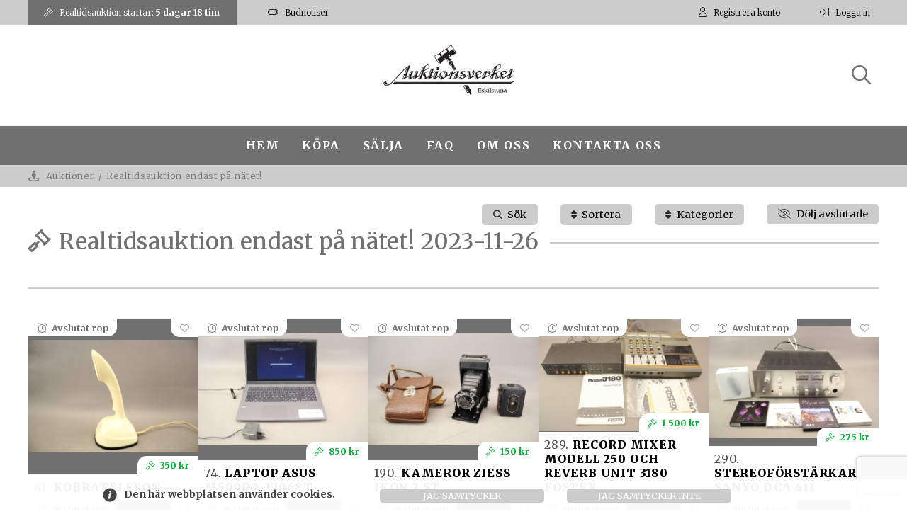

--- FILE ---
content_type: text/html; charset=UTF-8
request_url: https://eskilstunaauktionsverk.se/auktion/realtidsauktion-endast-p%C3%A5-n%C3%A4tet-2023-11-26/20?categoryId=9&page=1&
body_size: 11696
content:
<!DOCTYPE html><html class="no-js" lang="sv"><head><meta http-equiv="X-UA-Compatible" content="IE=edge" /><meta charset="utf-8" /><meta name="viewport" content="initial-scale=1.0,maximum-scale=1.0" /> <link href="/css/index.php?include=templates/jupiter&ver=206" rel="stylesheet" /><link href="/css/index.php?include=templates/jupiter/print" rel="stylesheet" media="print" /><link href="/css/templates/jupiter/library/fontAwesome6.7.2/css/all.css" rel="stylesheet" /><link href="https://fonts.googleapis.com/css?family=Merriweather:100,200,300,400,400,500,600,700,800,900,100i,200i,300i,400i,400i,500i,600i,700i,800i,900i" rel="stylesheet" type="text/css" /><script src="/js/templates/jupiter/functions.js?ver=206"></script><script src="/js/templates/jupiter/variables.js.php?ver=206&changeLang=1"></script><script src="/js/modernizr.js"></script><script src="https://sentry.netigrate.net/js-sdk-loader/d055c1c9b7a14cab5ec536a1eb4f8be0.min.js" crossorigin="anonymous"></script><script src="/js/sentry.js.php"></script><title>Realtidsauktion endast på nätet! 2023-11-26</title><meta property="og:title" content="Realtidsauktion endast på nätet! 2023-11-26"><meta property="og:keywords" content=""><link rel="canonical" href="https://eskilstunaauktionsverk.se/auktion/realtidsauktion-endast-på-nätet-2023-11-26/20" /></head><body ontouchstart=""> <div id="panelContainer"> <div id="menuPanel" class="panel"><div class="container"><div class="logo"><img src="/images/custom/Appearance/365.jpg" alt="logo" class="noLozad" /></div><nav class="moblieMenuWrapper"><div class="mobileMenu"><ul class="navMain"><li class="odd first"><a href="/" target="_self" class="ajax">Hem</a></li><li class="subTree"><a href="/köpa" target="_self" class="ajax">Köpa</a><ul><li class="subFirst odd"><a href="/köpa#visning" target="_self" class="ajax">Visning</a></li><li><a href="/köpa#reklamationer" target="_self" class="ajax">Reklamationer</a></li><li class="odd"><a href="/köpa#forhandsbud" target="_self" class="ajax">Förhandsbud</a></li><li><a href="/köpa#auktionen" target="_self" class="ajax">Auktionen</a></li><li class="odd"><a href="/köpa#inropat_gods" target="_self" class="ajax">Inropat gods</a></li><li class="subLast"><a href="/köpa#frakt" target="_self" class="ajax">Få dina objekt hemskickade</a></li></ul></li><li class="odd"><a href="/sälja" target="_self" class="ajax">Sälja</a></li><li><a href="/faq" target="_self" class="ajax">FAQ</a></li><li class="odd"><a href="/om-oss" target="_self" class="ajax">Om oss</a></li><li class="last"><a href="/kontakt" target="_self" class="ajax">Kontakta oss</a></li></ul></div></nav><div class="metaMenuWrapper"><div class="mobileMenu"><ul><li><a href="/logga-in" class="button userButton loginButton"><span class="icon"><i class="fal fa-user-unlock"></i></span> <span>Logga in</span></a></li><li><a href="/ny-kund" class="button userButton regButton"><span class="icon"><i class="fal fa-user-plus"></i></span> <span>Nytt konto</span></a></li><li><a href="#" class="button userBidNotification on"><span class="icon"><i class="fal fa-toggle-off"></i><i class="fal fa-toggle-on"></i></span> <span>Budnotiser</span></a></li></ul></div></div></div></div> <div id="userPanel" class="panel"><div class="container"></div></div><div id="closeArea"></div></div><div id="topbar"><div class="container"><div class="container left"><ul><li class="joinAuction"><a href="#" class="auctionRoom"><span><i class="fal fa-gavel"></i> <span>Realtidsauktion startar: <span class="timeWrapper date" data-parent-id="116"><span data-display-type="custom">5 dagar 18 tim</span></span></span></span></a><div class="view auctionRoom acceptForm"><div class="container"><div class="loginMsg"><i class="fal fa-exclamation"></i> <span>Logga in för att delta</span></div></div></div></li><li><a href="#" class="userBidNotification on"><i class="fal fa-toggle-off"></i><i class="fal fa-toggle-on"></i> <span>Budnotiser</span></a></li></ul></div><div class="container right"><ul><li class="signup"><a href="/ny-kund"><i class="fal fa-user"></i> <span>Registrera konto</span></a><div class="view customer formSignupShort"><div class="container"><div class="head"><h5>Snabbregistrering</h5><div><a href="/ny-kund" class="button"><span>Registreringssidan</span> <i class="fal fa-external-link-alt"></i></a></div></div><form action="/auktion/realtidsauktion-endast-på-nätet-2023-11-26/20?categoryId=9&amp;showEnded=yes&amp;partId=20&amp;page=1&amp;sorting=bySortNo&amp;direction=asc" method="post"><fieldset class="fieldGroup generic"><legend><span>Generell information</span></legend><div class="array field"><label for="infoCustomerGroup">Kundtyp</label> <div><div class="select input"><select id="infoCustomerGroup" name="infoCustomerGroup" title="Kundtyp"><option value="1" selected="selected">Privatperson</option><option value="2">Företag</option></select></div></div></div><div class="array field"><label for="infoCountry">Land</label> <div><div class="select input"><select id="infoCountry" name="infoCountry" title="Land"><option value="">Välj land</option><option value="1">Afghanistan</option><option value="2">Åland Islands</option><option value="3">Albania</option><option value="4">Algeria</option><option value="5">American Samoa</option><option value="6">Andorra</option><option value="7">Angola</option><option value="8">Anguilla</option><option value="9">Antarctica</option><option value="10">Antigua and Barbuda</option><option value="11">Argentina</option><option value="12">Armenia</option><option value="13">Aruba</option><option value="14">Australia</option><option value="15">Austria</option><option value="16">Azerbaijan</option><option value="17">Bahamas</option><option value="18">Bahrain</option><option value="19">Bangladesh</option><option value="20">Barbados</option><option value="21">Belarus</option><option value="22">Belgium</option><option value="23">Belize</option><option value="24">Benin</option><option value="25">Bermuda</option><option value="26">Bhutan</option><option value="27">Bolivia</option><option value="28">Bosnia and Herzegovina</option><option value="29">Botswana</option><option value="30">Bouvet Island</option><option value="31">Brazil</option><option value="32">British Indian Ocean Territory</option><option value="33">British Virgin Islands</option><option value="34">Brunei Darussalam</option><option value="35">Bulgaria</option><option value="36">Burkina Faso</option><option value="37">Burundi</option><option value="38">Cambodia</option><option value="39">Cameroon</option><option value="40">Canada</option><option value="41">Cape Verde</option><option value="42">Cayman Islands</option><option value="43">Central African Republic</option><option value="44">Chad</option><option value="45">Chile</option><option value="46">China</option><option value="47">Christmas Island</option><option value="48">Cocos (Keeling) Islands</option><option value="49">Colombia</option><option value="50">Comoros</option><option value="51">Congo</option><option value="52">Cook Islands</option><option value="53">Costa Rica</option><option value="54">Cote D'Ivoire</option><option value="55">Croatia</option><option value="56">Cuba</option><option value="57">Cyprus</option><option value="58">Czech Republic</option><option value="59">Danmark</option><option value="60">Djibouti</option><option value="61">Dominica</option><option value="62">Dominican Republic</option><option value="63">Ecuador</option><option value="64">Egypt</option><option value="65">El Salvador</option><option value="66">Equatorial Guinea</option><option value="67">Eritrea</option><option value="68">Estonia</option><option value="69">Ethiopia</option><option value="71">Falkland Islands</option><option value="70">Faroe Islands</option><option value="72">Fiji</option><option value="73">Finland</option><option value="74">France</option><option value="75">French Guiana</option><option value="76">French Polynesia</option><option value="77">French Southern Territories</option><option value="78">Gabon</option><option value="79">Gambia</option><option value="80">Georgia</option><option value="81">Germany</option><option value="82">Ghana</option><option value="83">Gibraltar</option><option value="84">Greece</option><option value="85">Greenland</option><option value="86">Grenada</option><option value="87">Guadaloupe</option><option value="88">Guam</option><option value="89">Guatemala</option><option value="90">Guernsey</option><option value="91">Guinea</option><option value="92">Guinea-Bissau</option><option value="93">Guyana</option><option value="94">Haiti</option><option value="95">Heard and McDonald Islands</option><option value="96">Holy See (Vatican City State)</option><option value="97">Honduras</option><option value="98">Hong Kong</option><option value="99">Hungary</option><option value="100">Iceland</option><option value="101">India</option><option value="102">Indonesia</option><option value="103">Iran</option><option value="104">Iraq</option><option value="105">Ireland</option><option value="106">Isle of Man</option><option value="107">Israel</option><option value="108">Italy</option><option value="109">Jamaica</option><option value="110">Japan</option><option value="111">Jersey</option><option value="112">Jordan</option><option value="113">Kazakhstan</option><option value="114">Kenya</option><option value="115">Kiribati</option><option value="118">Kuwait</option><option value="119">Kyrgyz Republic</option><option value="120">Laos</option><option value="121">Latvia</option><option value="122">Lebanon</option><option value="123">Lesotho</option><option value="124">Liberia</option><option value="125">Libyan Arab Jamahiriya</option><option value="126">Liechtenstein</option><option value="127">Lithuania</option><option value="128">Luxembourg</option><option value="129">Macao</option><option value="130">Macedonia</option><option value="131">Madagascar</option><option value="132">Malawi</option><option value="133">Malaysia</option><option value="134">Maldives</option><option value="135">Mali</option><option value="136">Malta</option><option value="137">Marshall Islands</option><option value="138">Martinique</option><option value="139">Mauritania</option><option value="140">Mauritius</option><option value="141">Mayotte</option><option value="142">Mexico</option><option value="143">Micronesia</option><option value="144">Moldova</option><option value="145">Monaco</option><option value="146">Mongolia</option><option value="147">Montenegro</option><option value="148">Montserrat</option><option value="149">Morocco</option><option value="150">Mozambique</option><option value="151">Myanmar</option><option value="152">Namibia</option><option value="153">Nauru</option><option value="154">Nepal</option><option value="156">Netherlands</option><option value="155">Netherlands Antilles</option><option value="157">New Caledonia</option><option value="158">New Zealand</option><option value="159">Nicaragua</option><option value="160">Niger</option><option value="161">Nigeria</option><option value="162">Niue</option><option value="163">Norfolk Island</option><option value="116">North Korea</option><option value="164">Northern Mariana Islands</option><option value="165">Norge</option><option value="166">Oman</option><option value="167">Pakistan</option><option value="168">Palau</option><option value="169">Palestinian Territory</option><option value="170">Panama</option><option value="171">Papua New Guinea</option><option value="172">Paraguay</option><option value="173">Peru</option><option value="174">Philippines</option><option value="175">Pitcairn Island</option><option value="176">Poland</option><option value="177">Portugal</option><option value="178">Puerto Rico</option><option value="179">Qatar State of</option><option value="180">Reunion</option><option value="181">Romania</option><option value="182">Russian Federation</option><option value="183">Rwanda</option><option value="189">Samoa</option><option value="190">San Marino</option><option value="191">Sao Tome and Principe</option><option value="192">Saudi Arabia</option><option value="193">Senegal</option><option value="194">Serbia</option><option value="195">Seychelles</option><option value="196">Sierra Leone</option><option value="197">Singapore</option><option value="198">Slovakia</option><option value="199">Slovenia</option><option value="200">Solomon Islands</option><option value="201">Somalia</option><option value="202">South Africa</option><option value="203">South Georgia and the Islands</option><option value="117">South Korea</option><option value="204">Spain</option><option value="205">Sri Lanka</option><option value="184">St Helena</option><option value="185">St Kitts and Nevis</option><option value="186">St Lucia</option><option value="187">St Pierre and Miquelon</option><option value="188">St Vincent and the Grenadines</option><option value="206">Sudan</option><option value="207">Suriname</option><option value="208">Svalbard & Jan Mayen Islands</option><option value="209">Swaziland</option><option value="210" selected="selected">Sverige</option><option value="211">Switzerland</option><option value="212">Syrian Arab Republic</option><option value="213">Taiwan</option><option value="214">Tajikistan</option><option value="215">Tanzania</option><option value="216">Thailand</option><option value="217">Timor-Leste</option><option value="218">Togo</option><option value="219">Tokelau</option><option value="220">Tonga</option><option value="221">Trinidad and Tobago</option><option value="222">Tunisia</option><option value="223">Turkey</option><option value="224">Turkmenistan</option><option value="225">Turks and Caicos Islands</option><option value="226">Tuvalu</option><option value="228">Uganda</option><option value="229">Ukraine</option><option value="230">United Arab Emirates</option><option value="231">United Kingdom</option><option value="232">United States Minor Outlying Islands</option><option value="233">United States of America</option><option value="234">Uruguay</option><option value="227">US Virgin Islands</option><option value="235">Uzbekistan</option><option value="236">Vanuatu</option><option value="237">Venezuela</option><option value="238">Viet Nam</option><option value="239">Wallis and Futuna Islands</option><option value="240">Western Sahara</option><option value="241">Yemen</option><option value="242">Zambia</option><option value="243">Zimbabwe</option></select></div></div></div><div class="requiredField string field"><label class="accessibility" for="infoUserPin">Personnummer<span class="requiredSuffix">*</span><span class="labelSuffix"></span></label> <div><input required="required" title="Personnummer" placeholder="Personnummer *" value="" maxlength="12" id="infoUserPin" name="infoUserPin" type="text" class="text"></div></div><div class="string field"><label class="accessibility" for="infoPhone">Telefon</label> <div><input title="Telefon" placeholder="Telefon" value="" maxlength="255" id="infoPhone" name="infoPhone" type="text" class="text"></div></div><div class="requiredField string field"><label class="accessibility" for="infoFirstname">Förnamn<span class="requiredSuffix">*</span><span class="labelSuffix"></span></label> <div><input required="required" title="Förnamn" placeholder="Förnamn *" value="" maxlength="255" id="infoFirstname" name="infoFirstname" type="text" class="text"></div></div><div class="requiredField string field"><label class="accessibility" for="infoSurname">Efternamn<span class="requiredSuffix">*</span><span class="labelSuffix"></span></label> <div><input required="required" title="Efternamn" placeholder="Efternamn *" value="" maxlength="255" id="infoSurname" name="infoSurname" type="text" class="text"></div></div><div class="requiredField string field"><label class="accessibility" for="infoAddress">Adress<span class="requiredSuffix">*</span><span class="labelSuffix"></span></label> <div><input required="required" title="Adress" placeholder="Adress *" value="" maxlength="255" id="infoAddress" name="infoAddress" type="text" class="text"></div></div><div class="string field"><label class="accessibility" for="infoBoxAddress">Boxadress</label> <div><input title="Boxadress" placeholder="Boxadress" value="" maxlength="255" id="infoBoxAddress" name="infoBoxAddress" type="text" class="text"></div></div><div class="requiredField string field"><label class="accessibility" for="infoZipCode">Postnr<span class="requiredSuffix">*</span><span class="labelSuffix"></span></label> <div><input required="required" title="Postnr" placeholder="Postnr *" value="" maxlength="255" id="infoZipCode" name="infoZipCode" type="text" class="text"></div></div><div class="requiredField string field"><label class="accessibility" for="infoCity">Stad<span class="requiredSuffix">*</span><span class="labelSuffix"></span></label> <div><input required="required" title="Stad" placeholder="Stad *" value="" maxlength="255" id="infoCity" name="infoCity" type="text" class="text"></div></div></fieldset><fieldset class="fieldGroup account"><legend><span>Kontouppgifter</span></legend><div class="requiredField string field"><label class="accessibility" for="userEmail">E-post<span class="requiredSuffix">*</span><span class="labelSuffix"></span></label> <div><input autocomplete="new-password" required="required" title="E-post" placeholder="E-post *" value="" maxlength="255" id="userEmail" name="userEmail" type="text" class="text"></div></div><div class="requiredField string field"><label class="accessibility" for="userPass">Lösenord<span class="requiredSuffix">*</span><span class="labelSuffix"></span></label> <div><input autocomplete="new-password" id="newPass" required="required" title="Lösenord" placeholder="Lösenord *" value="" class="secret" maxlength="100" name="userPass" type="password"></div></div><div class="requiredField string field"><label class="accessibility" for="userPassConfirm">Bekräfta lösenord<span class="requiredSuffix">*</span><span class="labelSuffix"></span></label> <div><input autocomplete="new-password" required="required" title="Bekräfta lösenord" placeholder="Bekräfta lösenord *" value="" class="secret" maxlength="100" id="userPassConfirm" name="userPassConfirm" type="password"></div></div></fieldset><fieldset class="fieldGroup userAgreement"><legend><span>Bekräfta användarvillkoren</span></legend><div class="boolean field"><label for="userTerms">Ja, jag accepterar <a href="/användarvillkor" class="button" target="_blank">användarvillkoren</a></label> <div><input value="yes" id="userTerms" name="userTerms" type="checkbox" class="checkbox"></div></div></fieldset><p class="buttons"><button name="frmUserRegister" type="submit">Registrera</button></p><label class="formHoney" for="name#pot"></label><input class="formHoney" value="" id="name#pot" name="name#pot" type="text"><input type="hidden" name="recaptchaToken" id="recaptchaToken-67026438"><script src="https://www.google.com/recaptcha/api.js?render=6Lc-GjgqAAAAAM9suU9KmAXV3akAnGWUtTuAkUsf"></script><script>grecaptcha.ready(function() { grecaptcha.execute("6Lc-GjgqAAAAAM9suU9KmAXV3akAnGWUtTuAkUsf", {action: "homepage"}).then(function(token) {	$("#recaptchaToken-67026438").val( token ); });	});</script></form></div></div></li><li class="login"><a href="/logga-in"><i class="fal fa-sign-in-alt"></i> <span>Logga in</span></a><div class="view topbar userLoginForm"><div class="container"><form action="/auktion/realtidsauktion-endast-på-nätet-2023-11-26/20?categoryId=9&amp;showEnded=yes&amp;partId=20&amp;page=1&amp;sorting=bySortNo&amp;direction=asc" method="post"><div class="requiredField string field"><label class="accessibility" for="username">Kund.nr / Email<span class="requiredSuffix">*</span><span class="labelSuffix">:</span></label> <input autocomplete="new-password" required="required" title="Kund.nr / Email" placeholder="Kund.nr / Email *" value="" maxlength="50" id="username" name="username" type="text" class="text"></div><div class="requiredField string field"><label class="accessibility" for="userPass">Lösenord<span class="requiredSuffix">*</span><span class="labelSuffix">:</span></label> <input autocomplete="new-password" required="required" title="Lösenord" placeholder="Lösenord *" value="" class="secret" maxlength="128" id="userPass" name="userPass" type="password"></div><div class="hidden"><input value="1" id="frmCustomerUserLogin" name="frmCustomerUserLogin" type="hidden" class="hidden"></div><p class="buttons"><button type="submit">Logga in</button></p></form><div class="bottom"><div><em>(Logga in med Kund.nr eller Email)</em></div><div><a href="/glömt-lösenord" class="passRetrieval">Glömt logindata?</a></div></div></div></div></li></ul></div></div></div><div id="outerWrapper"><div id="innerWrapper"><header><div class="container"><div class="container"><div class="container"><div class="container"><div id="menuPanelLink" class="panelLink"><div class="button"><i class="far fa-bars"></i></div></div><div id="userBids"></div><div id="logo"><a href="/"><img src="/images/custom/Appearance/365.jpg" alt="logo" class="block noLozad" /></a></div><div class="search"><div class="container"><div class="button"><i class="far fa-search"></i></div><div class="searchbox"><div class="view auction searchForm"><form class="marginal" action="/auktion/sök" method="get"><div class="string field"><label class="accessibility" for="searchQuery">Söktext</label> <input title="Söktext" placeholder="Söktext" value="" maxlength="255" id="searchQuery" name="searchQuery" type="text" class="text"></div><div class="array field"><label for="searchType">Nyckelord</label> <div class="select input"><select id="searchType" name="searchType" title="Nyckelord"><option value="text" selected="selected">Fritext</option><option value="itemId">Objekt.nr</option></select></div></div><div class="hidden"><input value="true" id="frmSearch" name="frmSearch" type="hidden" class="hidden"></div><p class="buttons"><button type="submit"><i class="far fa-search"></i></button></p></form></div></div></div></div></div></div></div></div><div class="navigation"><nav data-title="Meny"><ul class="navMain"><li class="odd first"><a href="/" target="_self" class="ajax">Hem</a></li><li class="subTree"><a href="/köpa" target="_self" class="ajax">Köpa</a><ul><li class="subFirst odd"><a href="/köpa#visning" target="_self" class="ajax">Visning</a></li><li><a href="/köpa#reklamationer" target="_self" class="ajax">Reklamationer</a></li><li class="odd"><a href="/köpa#forhandsbud" target="_self" class="ajax">Förhandsbud</a></li><li><a href="/köpa#auktionen" target="_self" class="ajax">Auktionen</a></li><li class="odd"><a href="/köpa#inropat_gods" target="_self" class="ajax">Inropat gods</a></li><li class="subLast"><a href="/köpa#frakt" target="_self" class="ajax">Få dina objekt hemskickade</a></li></ul></li><li class="odd"><a href="/sälja" target="_self" class="ajax">Sälja</a></li><li><a href="/faq" target="_self" class="ajax">FAQ</a></li><li class="odd"><a href="/om-oss" target="_self" class="ajax">Om oss</a></li><li class="last"><a href="/kontakt" target="_self" class="ajax">Kontakta oss</a></li></ul></nav></div><div id="searchBar"><div id="search"><form action="/auktion"><div class="field"><input type="text" class="text" name="searchQuery" /><span id="btnSearch"><i class="fal fa-search"></i></span></div></form></div></div></header><div class="layout main"><main id="main" role="main"><div class="view auction listItem" data-auction-id="[20]"><div class="container outerContainer"><div class="breadcrumb"><div class="container"><i class="fas fa-street-view"></i> <span><a href="/auktioner">Auktioner</a> <span>/</span> <a href="/auktion/realtidsauktion-endast-på-nätet-2023-11-26/20">Realtidsauktion endast på nätet!</a></span></div></div><div class="container"><div class="tools"><div class="tool"><div class="customDropdown" id="dropdown4"><button data-url="#"><i class="fas fa-search"></i> <span>Sök</span></button><div class="dropdownContent"><form class="marginal auctionItemSearch" action="/auktion/realtidsauktion-endast-på-nätet-2023-11-26/20" method="get"><div class="string field"><label class="accessibility" for="searchQuery">Söktext</label> <input title="Söktext" placeholder="Söktext" value="" maxlength="255" id="searchQuery" name="searchQuery" type="text" class="text"></div><div class="array field"><label for="searchType">Nyckelord</label> <div class="select input"><select id="searchType" name="searchType" title="Nyckelord"><option value="text" selected="selected">Fritext</option><option value="itemId">Objekt.nr</option></select></div></div><div class="hidden"><input value="20" id="partId" name="partId" type="hidden" class="hidden"><input value="true" id="frmSearch" name="frmSearch" type="hidden" class="hidden"></div><p class="buttons"><button type="submit"><i class="far fa-search"></i> <span>Sök</span></button></p></form></div></div></div><div class="tool"><div class="customDropdown" id="dropdown2"><button data-url="#"><i class="fas fa-sort"></i> <span>Sortera</span></button><div class="dropdownContent"><ul><li class="asc active"><a data-ajax-view="auction/listItem.php" href="?sorting=bySortNo&direction=asc&categoryId=9&amp;showEnded=yes&amp;partId=20&page=1"><span>Katalognummer</span></a></li><li class="desc"><a data-ajax-view="auction/listItem.php" href="?sorting=byBid&direction=desc&categoryId=9&amp;showEnded=yes&amp;partId=20&page=1"><span>Högsta bud</span></a></li></ul></div></div></div><div class="tool"><div class="customDropdown" id="dropdown1"><button data-url="#"><i class="fas fa-sort"></i> <span>Kategorier</span></button><div class="dropdownContent"><ul><li><a href="/auktion?categoryId=all&showEnded=yes&amp;partId=20&amp;page=1&amp;sorting=bySortNo&amp;direction=asc">Alla</a></li><li><a data-ajax-view="auction/listItem.php" href="?categoryId=4&page=1&showEnded=yes&amp;partId=20&amp;sorting=bySortNo&amp;direction=asc">Cyklar</a></li><li><a data-ajax-view="auction/listItem.php" href="?categoryId=5&page=1&showEnded=yes&amp;partId=20&amp;sorting=bySortNo&amp;direction=asc">Belysning</a></li><li><a data-ajax-view="auction/listItem.php" href="?categoryId=6&page=1&showEnded=yes&amp;partId=20&amp;sorting=bySortNo&amp;direction=asc">Bestick och husgeråd</a></li><li><a data-ajax-view="auction/listItem.php" href="?categoryId=7&page=1&showEnded=yes&amp;partId=20&amp;sorting=bySortNo&amp;direction=asc">Böcker, tidskrifter, LP-skivor mm</a></li><li><a data-ajax-view="auction/listItem.php" href="?categoryId=8&page=1&showEnded=yes&amp;partId=20&amp;sorting=bySortNo&amp;direction=asc">Diverse</a></li><li class="active"><a data-ajax-view="auction/listItem.php" href="?categoryId=9&page=1&showEnded=yes&amp;partId=20&amp;sorting=bySortNo&amp;direction=asc">Elektronik och kameror</a></li><li><a data-ajax-view="auction/listItem.php" href="?categoryId=10&page=1&showEnded=yes&amp;partId=20&amp;sorting=bySortNo&amp;direction=asc">Glas, porslin och keramik</a></li><li><a data-ajax-view="auction/listItem.php" href="?categoryId=11&page=1&showEnded=yes&amp;partId=20&amp;sorting=bySortNo&amp;direction=asc">Guld</a></li><li><a data-ajax-view="auction/listItem.php" href="?categoryId=12&page=1&showEnded=yes&amp;partId=20&amp;sorting=bySortNo&amp;direction=asc">Klockor</a></li><li><a data-ajax-view="auction/listItem.php" href="?categoryId=13&page=1&showEnded=yes&amp;partId=20&amp;sorting=bySortNo&amp;direction=asc">Kläder, skor, solglasögon och väskor</a></li><li><a data-ajax-view="auction/listItem.php" href="?categoryId=14&page=1&showEnded=yes&amp;partId=20&amp;sorting=bySortNo&amp;direction=asc">Knivar, vapen och militaria</a></li><li><a data-ajax-view="auction/listItem.php" href="?categoryId=15&page=1&showEnded=yes&amp;partId=20&amp;sorting=bySortNo&amp;direction=asc">Metaller, koppar, mässing, tenn mm</a></li><li><a data-ajax-view="auction/listItem.php" href="?categoryId=16&page=1&showEnded=yes&amp;partId=20&amp;sorting=bySortNo&amp;direction=asc">Kuriosa</a></li><li><a data-ajax-view="auction/listItem.php" href="?categoryId=17&page=1&showEnded=yes&amp;partId=20&amp;sorting=bySortNo&amp;direction=asc">Leksaker, hobby och fritid</a></li><li><a data-ajax-view="auction/listItem.php" href="?categoryId=18&page=1&showEnded=yes&amp;partId=20&amp;sorting=bySortNo&amp;direction=asc">Linne</a></li><li><a data-ajax-view="auction/listItem.php" href="?categoryId=19&page=1&showEnded=yes&amp;partId=20&amp;sorting=bySortNo&amp;direction=asc">Mattor</a></li><li><a data-ajax-view="auction/listItem.php" href="?categoryId=20&page=1&showEnded=yes&amp;partId=20&amp;sorting=bySortNo&amp;direction=asc">Möbler</a></li><li><a data-ajax-view="auction/listItem.php" href="?categoryId=21&page=1&showEnded=yes&amp;partId=20&amp;sorting=bySortNo&amp;direction=asc">Musikinstrument</a></li><li><a data-ajax-view="auction/listItem.php" href="?categoryId=22&page=1&showEnded=yes&amp;partId=20&amp;sorting=bySortNo&amp;direction=asc">Mynt, frimärken, vykort och samlarföremål</a></li><li><a data-ajax-view="auction/listItem.php" href="?categoryId=23&page=1&showEnded=yes&amp;partId=20&amp;sorting=bySortNo&amp;direction=asc">Silver och nysilver</a></li><li><a data-ajax-view="auction/listItem.php" href="?categoryId=24&page=1&showEnded=yes&amp;partId=20&amp;sorting=bySortNo&amp;direction=asc">Smycken</a></li><li><a data-ajax-view="auction/listItem.php" href="?categoryId=25&page=1&showEnded=yes&amp;partId=20&amp;sorting=bySortNo&amp;direction=asc">Tavlor, speglar och konstföremål</a></li><li><a data-ajax-view="auction/listItem.php" href="?categoryId=26&page=1&showEnded=yes&amp;partId=20&amp;sorting=bySortNo&amp;direction=asc">Verktyg, bygg och redskap</a></li><li><a data-ajax-view="auction/listItem.php" href="?categoryId=27&page=1&showEnded=yes&amp;partId=20&amp;sorting=bySortNo&amp;direction=asc">Design</a></li></ul></div></div></div><div class="tool"><a href="/auktion/realtidsauktion-endast-på-nätet-2023-11-26/20?showEnded=no&categoryId=9&amp;partId=20&amp;page=1&amp;sorting=bySortNo&amp;direction=asc" class="button displayEnded" data-value="yes" data-ajax-view="auction/listItem.php"><i class="fa-light fa-eye-slash"></i> <span>Dölj avslutade</span></a></div></div><h1><i class="far fa-gavel"></i> <span>Realtidsauktion endast på nätet! 2023-11-26</span></h1><div class="auctionSummary"></div><div class="auctionItemList square compactList"><div class="item" data-item-id="7652"><div class="container"><div class="image"><div class="endTime"><i class="fal fa-alarm-clock"></i> <span class="timeWrapper ended" data-parent-id="7652">Avslutat rop</span></div><div class="favorite"><a href="/logga-in" class="btnFavorite icon iconFavoriteOff noUser" data-item-id="7652" data-status="false"><span>Spara som favorit</span></a></div><div class="currentBid currentBid7652 bids"><span><i class="fal fa-gavel"></i> <span class="itemCurrentBid itemCurrentBid7652" data-item-id="7652">350 kr</span></span></div><div class="container"><a href="/auktion/realtidsauktion-endast-på-nätet-2023-11-26/20/kobratelefon/7652"><img class="lozad" itemprop="image" data-src="/images/custom/AuctionItem/tn/small9233.jpg" alt="" /></a></div></div><div class="title"><a href="/auktion/realtidsauktion-endast-på-nätet-2023-11-26/20/kobratelefon/7652"><h3><span class="itemSortNo">41.</span> Kobratelefon</h3></a></div><div class="info"></div><div class="listBidBox listBidBox7652" id="listBidBox7652" data-item-id="7652" style="display: none;"><div class="container"></div><div class="bottomLinks"><a href="/auktion/realtidsauktion-endast-på-nätet-2023-11-26/20/kobratelefon/7652">Mer info</a><a href="#" class="btnClose">Stäng</a></div></div></div><meta name="title" content="41. Kobratelefon" class="itemTitle itemTitle7652" /><meta name="image" content="/images/custom/AuctionItem/tn/small9233.jpg" class="itemImage itemImage7652" /><meta name="route" content="/auktion/realtidsauktion-endast-på-nätet-2023-11-26/20/kobratelefon/7652" class="itemRoute itemRoute7652" /></div><div class="item" data-item-id="7685"><div class="container"><div class="image"><div class="endTime"><i class="fal fa-alarm-clock"></i> <span class="timeWrapper ended" data-parent-id="7685">Avslutat rop</span></div><div class="favorite"><a href="/logga-in" class="btnFavorite icon iconFavoriteOff noUser" data-item-id="7685" data-status="false"><span>Spara som favorit</span></a></div><div class="currentBid currentBid7685 bids"><span><i class="fal fa-gavel"></i> <span class="itemCurrentBid itemCurrentBid7685" data-item-id="7685">850 kr</span></span></div><div class="container"><a href="/auktion/realtidsauktion-endast-på-nätet-2023-11-26/20/laptop-asus-m509da-ej068t/7685"><img class="lozad" itemprop="image" data-src="/images/custom/AuctionItem/tn/small9266.jpg" alt="" /></a></div></div><div class="title"><a href="/auktion/realtidsauktion-endast-på-nätet-2023-11-26/20/laptop-asus-m509da-ej068t/7685"><h3><span class="itemSortNo">74.</span> Laptop Asus M509DA-EJ068T</h3></a></div><div class="info"></div><div class="listBidBox listBidBox7685" id="listBidBox7685" data-item-id="7685" style="display: none;"><div class="container"></div><div class="bottomLinks"><a href="/auktion/realtidsauktion-endast-på-nätet-2023-11-26/20/laptop-asus-m509da-ej068t/7685">Mer info</a><a href="#" class="btnClose">Stäng</a></div></div></div><meta name="title" content="74. Laptop Asus M509DA-EJ068T" class="itemTitle itemTitle7685" /><meta name="image" content="/images/custom/AuctionItem/tn/small9266.jpg" class="itemImage itemImage7685" /><meta name="route" content="/auktion/realtidsauktion-endast-på-nätet-2023-11-26/20/laptop-asus-m509da-ej068t/7685" class="itemRoute itemRoute7685" /></div><div class="item" data-item-id="7801"><div class="container"><div class="image"><div class="endTime"><i class="fal fa-alarm-clock"></i> <span class="timeWrapper ended" data-parent-id="7801">Avslutat rop</span></div><div class="favorite"><a href="/logga-in" class="btnFavorite icon iconFavoriteOff noUser" data-item-id="7801" data-status="false"><span>Spara som favorit</span></a></div><div class="currentBid currentBid7801 bids"><span><i class="fal fa-gavel"></i> <span class="itemCurrentBid itemCurrentBid7801" data-item-id="7801">150 kr</span></span></div><div class="container"><a href="/auktion/realtidsauktion-endast-på-nätet-2023-11-26/20/kameror-ziess-ikon-2-st/7801"><img class="lozad" itemprop="image" data-src="/images/custom/AuctionItem/tn/small9382.jpg" alt="" /></a></div></div><div class="title"><a href="/auktion/realtidsauktion-endast-på-nätet-2023-11-26/20/kameror-ziess-ikon-2-st/7801"><h3><span class="itemSortNo">190.</span> Kameror Ziess Ikon 2 st</h3></a></div><div class="info"></div><div class="listBidBox listBidBox7801" id="listBidBox7801" data-item-id="7801" style="display: none;"><div class="container"></div><div class="bottomLinks"><a href="/auktion/realtidsauktion-endast-på-nätet-2023-11-26/20/kameror-ziess-ikon-2-st/7801">Mer info</a><a href="#" class="btnClose">Stäng</a></div></div></div><meta name="title" content="190. Kameror Ziess Ikon 2 st" class="itemTitle itemTitle7801" /><meta name="image" content="/images/custom/AuctionItem/tn/small9382.jpg" class="itemImage itemImage7801" /><meta name="route" content="/auktion/realtidsauktion-endast-på-nätet-2023-11-26/20/kameror-ziess-ikon-2-st/7801" class="itemRoute itemRoute7801" /></div><div class="item" data-item-id="7902"><div class="container"><div class="image"><div class="endTime"><i class="fal fa-alarm-clock"></i> <span class="timeWrapper ended" data-parent-id="7902">Avslutat rop</span></div><div class="favorite"><a href="/logga-in" class="btnFavorite icon iconFavoriteOff noUser" data-item-id="7902" data-status="false"><span>Spara som favorit</span></a></div><div class="currentBid currentBid7902 bids"><span><i class="fal fa-gavel"></i> <span class="itemCurrentBid itemCurrentBid7902" data-item-id="7902">1 500 kr</span></span></div><div class="container"><a href="/auktion/realtidsauktion-endast-på-nätet-2023-11-26/20/record-mixer-modell-250-och-reverb-unit-3180-fostex/7902"><img class="lozad" itemprop="image" data-src="/images/custom/AuctionItem/tn/small9479.jpg" alt="" /></a></div></div><div class="title"><a href="/auktion/realtidsauktion-endast-på-nätet-2023-11-26/20/record-mixer-modell-250-och-reverb-unit-3180-fostex/7902"><h3><span class="itemSortNo">289.</span> Record mixer modell 250 och Reverb unit 3180 Fostex</h3></a></div><div class="info"></div><div class="listBidBox listBidBox7902" id="listBidBox7902" data-item-id="7902" style="display: none;"><div class="container"></div><div class="bottomLinks"><a href="/auktion/realtidsauktion-endast-på-nätet-2023-11-26/20/record-mixer-modell-250-och-reverb-unit-3180-fostex/7902">Mer info</a><a href="#" class="btnClose">Stäng</a></div></div></div><meta name="title" content="289. Record mixer modell 250 och Reverb unit 3180 Fostex" class="itemTitle itemTitle7902" /><meta name="image" content="/images/custom/AuctionItem/tn/small9479.jpg" class="itemImage itemImage7902" /><meta name="route" content="/auktion/realtidsauktion-endast-på-nätet-2023-11-26/20/record-mixer-modell-250-och-reverb-unit-3180-fostex/7902" class="itemRoute itemRoute7902" /></div><div class="item" data-item-id="7903"><div class="container"><div class="image"><div class="endTime"><i class="fal fa-alarm-clock"></i> <span class="timeWrapper ended" data-parent-id="7903">Avslutat rop</span></div><div class="favorite"><a href="/logga-in" class="btnFavorite icon iconFavoriteOff noUser" data-item-id="7903" data-status="false"><span>Spara som favorit</span></a></div><div class="currentBid currentBid7903 bids"><span><i class="fal fa-gavel"></i> <span class="itemCurrentBid itemCurrentBid7903" data-item-id="7903">275 kr</span></span></div><div class="container"><a href="/auktion/realtidsauktion-endast-på-nätet-2023-11-26/20/stereoförstärkare-sanyo-dca-411/7903"><img class="lozad" itemprop="image" data-src="/images/custom/AuctionItem/tn/small9480.jpg" alt="" /></a></div></div><div class="title"><a href="/auktion/realtidsauktion-endast-på-nätet-2023-11-26/20/stereoförstärkare-sanyo-dca-411/7903"><h3><span class="itemSortNo">290.</span> Stereoförstärkare Sanyo DCA 411</h3></a></div><div class="info"></div><div class="listBidBox listBidBox7903" id="listBidBox7903" data-item-id="7903" style="display: none;"><div class="container"></div><div class="bottomLinks"><a href="/auktion/realtidsauktion-endast-på-nätet-2023-11-26/20/stereoförstärkare-sanyo-dca-411/7903">Mer info</a><a href="#" class="btnClose">Stäng</a></div></div></div><meta name="title" content="290. Stereoförstärkare Sanyo DCA 411" class="itemTitle itemTitle7903" /><meta name="image" content="/images/custom/AuctionItem/tn/small9480.jpg" class="itemImage itemImage7903" /><meta name="route" content="/auktion/realtidsauktion-endast-på-nätet-2023-11-26/20/stereoförstärkare-sanyo-dca-411/7903" class="itemRoute itemRoute7903" /></div><div class="item" data-item-id="7904"><div class="container"><div class="image"><div class="endTime"><i class="fal fa-alarm-clock"></i> <span class="timeWrapper ended" data-parent-id="7904">Avslutat rop</span></div><div class="favorite"><a href="/logga-in" class="btnFavorite icon iconFavoriteOff noUser" data-item-id="7904" data-status="false"><span>Spara som favorit</span></a></div><div class="currentBid currentBid7904 bids"><span><i class="fal fa-gavel"></i> <span class="itemCurrentBid itemCurrentBid7904" data-item-id="7904">100 kr</span></span></div><div class="container"><a href="/auktion/realtidsauktion-endast-på-nätet-2023-11-26/20/dammsugare-kirby-med-tillbehör/7904"><img class="lozad" itemprop="image" data-src="/images/custom/AuctionItem/tn/small9481.jpg" alt="" /></a></div></div><div class="title"><a href="/auktion/realtidsauktion-endast-på-nätet-2023-11-26/20/dammsugare-kirby-med-tillbehör/7904"><h3><span class="itemSortNo">291.</span> Dammsugare Kirby med tillbehör</h3></a></div><div class="info"></div><div class="listBidBox listBidBox7904" id="listBidBox7904" data-item-id="7904" style="display: none;"><div class="container"></div><div class="bottomLinks"><a href="/auktion/realtidsauktion-endast-på-nätet-2023-11-26/20/dammsugare-kirby-med-tillbehör/7904">Mer info</a><a href="#" class="btnClose">Stäng</a></div></div></div><meta name="title" content="291. Dammsugare Kirby med tillbehör" class="itemTitle itemTitle7904" /><meta name="image" content="/images/custom/AuctionItem/tn/small9481.jpg" class="itemImage itemImage7904" /><meta name="route" content="/auktion/realtidsauktion-endast-på-nätet-2023-11-26/20/dammsugare-kirby-med-tillbehör/7904" class="itemRoute itemRoute7904" /></div><div class="item" data-item-id="7910"><div class="container"><div class="image"><div class="endTime"><i class="fal fa-alarm-clock"></i> <span class="timeWrapper ended" data-parent-id="7910">Avslutat rop</span></div><div class="favorite"><a href="/logga-in" class="btnFavorite icon iconFavoriteOff noUser" data-item-id="7910" data-status="false"><span>Spara som favorit</span></a></div><div class="currentBid currentBid7910 bids"><span><i class="fal fa-gavel"></i> <span class="itemCurrentBid itemCurrentBid7910" data-item-id="7910">750 kr</span></span></div><div class="container"><a href="/auktion/realtidsauktion-endast-på-nätet-2023-11-26/20/symaskin-husqvarna-2000/7910"><img class="lozad" itemprop="image" data-src="/images/custom/AuctionItem/tn/small9486.jpg" alt="" /></a></div></div><div class="title"><a href="/auktion/realtidsauktion-endast-på-nätet-2023-11-26/20/symaskin-husqvarna-2000/7910"><h3><span class="itemSortNo">296.</span> Symaskin Husqvarna 2000</h3></a></div><div class="info"></div><div class="listBidBox listBidBox7910" id="listBidBox7910" data-item-id="7910" style="display: none;"><div class="container"></div><div class="bottomLinks"><a href="/auktion/realtidsauktion-endast-på-nätet-2023-11-26/20/symaskin-husqvarna-2000/7910">Mer info</a><a href="#" class="btnClose">Stäng</a></div></div></div><meta name="title" content="296. Symaskin Husqvarna 2000" class="itemTitle itemTitle7910" /><meta name="image" content="/images/custom/AuctionItem/tn/small9486.jpg" class="itemImage itemImage7910" /><meta name="route" content="/auktion/realtidsauktion-endast-på-nätet-2023-11-26/20/symaskin-husqvarna-2000/7910" class="itemRoute itemRoute7910" /></div><div class="item" data-item-id="7911"><div class="container"><div class="image"><div class="endTime"><i class="fal fa-alarm-clock"></i> <span class="timeWrapper ended" data-parent-id="7911">Avslutat rop</span></div><div class="favorite"><a href="/logga-in" class="btnFavorite icon iconFavoriteOff noUser" data-item-id="7911" data-status="false"><span>Spara som favorit</span></a></div><div class="currentBid currentBid7911 bids"><span><i class="fal fa-gavel"></i> <span class="itemCurrentBid itemCurrentBid7911" data-item-id="7911">1 100 kr</span></span></div><div class="container"><a href="/auktion/realtidsauktion-endast-på-nätet-2023-11-26/20/förstärkare-marantz-pm-75/7911"><img class="lozad" itemprop="image" data-src="/images/custom/AuctionItem/tn/small10538.jpg" alt="" /></a></div></div><div class="title"><a href="/auktion/realtidsauktion-endast-på-nätet-2023-11-26/20/förstärkare-marantz-pm-75/7911"><h3><span class="itemSortNo">297.</span> Förstärkare Marantz PM-75</h3></a></div><div class="info"></div><div class="listBidBox listBidBox7911" id="listBidBox7911" data-item-id="7911" style="display: none;"><div class="container"></div><div class="bottomLinks"><a href="/auktion/realtidsauktion-endast-på-nätet-2023-11-26/20/förstärkare-marantz-pm-75/7911">Mer info</a><a href="#" class="btnClose">Stäng</a></div></div></div><meta name="title" content="297. Förstärkare Marantz PM-75" class="itemTitle itemTitle7911" /><meta name="image" content="/images/custom/AuctionItem/tn/small10538.jpg" class="itemImage itemImage7911" /><meta name="route" content="/auktion/realtidsauktion-endast-på-nätet-2023-11-26/20/förstärkare-marantz-pm-75/7911" class="itemRoute itemRoute7911" /></div><div class="item" data-item-id="7912"><div class="container"><div class="image"><div class="endTime"><i class="fal fa-alarm-clock"></i> <span class="timeWrapper ended" data-parent-id="7912">Avslutat rop</span></div><div class="favorite"><a href="/logga-in" class="btnFavorite icon iconFavoriteOff noUser" data-item-id="7912" data-status="false"><span>Spara som favorit</span></a></div><div class="currentBid currentBid7912 bids"><span><i class="fal fa-gavel"></i> <span class="itemCurrentBid itemCurrentBid7912" data-item-id="7912">300 kr</span></span></div><div class="container"><a href="/auktion/realtidsauktion-endast-på-nätet-2023-11-26/20/symaskin-husqvarna-karmen-150e/7912"><img class="lozad" itemprop="image" data-src="/images/custom/AuctionItem/tn/small9488.jpg" alt="" /></a></div></div><div class="title"><a href="/auktion/realtidsauktion-endast-på-nätet-2023-11-26/20/symaskin-husqvarna-karmen-150e/7912"><h3><span class="itemSortNo">298.</span> Symaskin Husqvarna Karmen 150E</h3></a></div><div class="info"></div><div class="listBidBox listBidBox7912" id="listBidBox7912" data-item-id="7912" style="display: none;"><div class="container"></div><div class="bottomLinks"><a href="/auktion/realtidsauktion-endast-på-nätet-2023-11-26/20/symaskin-husqvarna-karmen-150e/7912">Mer info</a><a href="#" class="btnClose">Stäng</a></div></div></div><meta name="title" content="298. Symaskin Husqvarna Karmen 150E" class="itemTitle itemTitle7912" /><meta name="image" content="/images/custom/AuctionItem/tn/small9488.jpg" class="itemImage itemImage7912" /><meta name="route" content="/auktion/realtidsauktion-endast-på-nätet-2023-11-26/20/symaskin-husqvarna-karmen-150e/7912" class="itemRoute itemRoute7912" /></div><div class="item" data-item-id="7913"><div class="container"><div class="image"><div class="endTime"><i class="fal fa-alarm-clock"></i> <span class="timeWrapper ended" data-parent-id="7913">Avslutat rop</span></div><div class="favorite"><a href="/logga-in" class="btnFavorite icon iconFavoriteOff noUser" data-item-id="7913" data-status="false"><span>Spara som favorit</span></a></div><div class="currentBid currentBid7913 bids"><span><i class="fal fa-gavel"></i> <span class="itemCurrentBid itemCurrentBid7913" data-item-id="7913">225 kr</span></span></div><div class="container"><a href="/auktion/realtidsauktion-endast-på-nätet-2023-11-26/20/tv-grundig-40-40vle730wr/7913"><img class="lozad" itemprop="image" data-src="/images/custom/AuctionItem/tn/small9489.jpg" alt="" /></a></div></div><div class="title"><a href="/auktion/realtidsauktion-endast-på-nätet-2023-11-26/20/tv-grundig-40-40vle730wr/7913"><h3><span class="itemSortNo">299.</span> Tv Grundig 40" 40VLE730WR</h3></a></div><div class="info"></div><div class="listBidBox listBidBox7913" id="listBidBox7913" data-item-id="7913" style="display: none;"><div class="container"></div><div class="bottomLinks"><a href="/auktion/realtidsauktion-endast-på-nätet-2023-11-26/20/tv-grundig-40-40vle730wr/7913">Mer info</a><a href="#" class="btnClose">Stäng</a></div></div></div><meta name="title" content="299. Tv Grundig 40" 40VLE730WR" class="itemTitle itemTitle7913" /><meta name="image" content="/images/custom/AuctionItem/tn/small9489.jpg" class="itemImage itemImage7913" /><meta name="route" content="/auktion/realtidsauktion-endast-på-nätet-2023-11-26/20/tv-grundig-40-40vle730wr/7913" class="itemRoute itemRoute7913" /></div><div class="item" data-item-id="7914"><div class="container"><div class="image"><div class="endTime"><i class="fal fa-alarm-clock"></i> <span class="timeWrapper ended" data-parent-id="7914">Avslutat rop</span></div><div class="favorite"><a href="/logga-in" class="btnFavorite icon iconFavoriteOff noUser" data-item-id="7914" data-status="false"><span>Spara som favorit</span></a></div><div class="currentBid currentBid7914 bids"><span><i class="fal fa-gavel"></i> <span class="itemCurrentBid itemCurrentBid7914" data-item-id="7914">200 kr</span></span></div><div class="container"><a href="/auktion/realtidsauktion-endast-på-nätet-2023-11-26/20/rullbandspelare-tandberg-series-6000x-med-hörlurar/7914"><img class="lozad" itemprop="image" data-src="/images/custom/AuctionItem/tn/small9507.jpg" alt="" /></a></div></div><div class="title"><a href="/auktion/realtidsauktion-endast-på-nätet-2023-11-26/20/rullbandspelare-tandberg-series-6000x-med-hörlurar/7914"><h3><span class="itemSortNo">317.</span> Rullbandspelare Tandberg Series 6000X med hörlurar</h3></a></div><div class="info"></div><div class="listBidBox listBidBox7914" id="listBidBox7914" data-item-id="7914" style="display: none;"><div class="container"></div><div class="bottomLinks"><a href="/auktion/realtidsauktion-endast-på-nätet-2023-11-26/20/rullbandspelare-tandberg-series-6000x-med-hörlurar/7914">Mer info</a><a href="#" class="btnClose">Stäng</a></div></div></div><meta name="title" content="317. Rullbandspelare Tandberg Series 6000X med hörlurar" class="itemTitle itemTitle7914" /><meta name="image" content="/images/custom/AuctionItem/tn/small9507.jpg" class="itemImage itemImage7914" /><meta name="route" content="/auktion/realtidsauktion-endast-på-nätet-2023-11-26/20/rullbandspelare-tandberg-series-6000x-med-hörlurar/7914" class="itemRoute itemRoute7914" /></div><div class="item" data-item-id="7915"><div class="container"><div class="image"><div class="endTime"><i class="fal fa-alarm-clock"></i> <span class="timeWrapper ended" data-parent-id="7915">Avslutat rop</span></div><div class="favorite"><a href="/logga-in" class="btnFavorite icon iconFavoriteOff noUser" data-item-id="7915" data-status="false"><span>Spara som favorit</span></a></div><div class="currentBid currentBid7915 noBid"><span><i class="fal fa-megaphone"></i> <span class="itemCurrentBid itemCurrentBid7915" data-item-id="7915">Osåld</span></span></div><div class="container"><a href="/auktion/realtidsauktion-endast-på-nätet-2023-11-26/20/datorhögtalare-logitec-3-delar/7915"><img class="lozad" itemprop="image" data-src="/images/custom/AuctionItem/tn/small9508.jpg" alt="" /></a></div></div><div class="title"><a href="/auktion/realtidsauktion-endast-på-nätet-2023-11-26/20/datorhögtalare-logitec-3-delar/7915"><h3><span class="itemSortNo">318.</span> Datorhögtalare Logitec 3 delar</h3></a></div><div class="info"></div><div class="listBidBox listBidBox7915" id="listBidBox7915" data-item-id="7915" style="display: none;"><div class="container"></div><div class="bottomLinks"><a href="/auktion/realtidsauktion-endast-på-nätet-2023-11-26/20/datorhögtalare-logitec-3-delar/7915">Mer info</a><a href="#" class="btnClose">Stäng</a></div></div></div><meta name="title" content="318. Datorhögtalare Logitec 3 delar" class="itemTitle itemTitle7915" /><meta name="image" content="/images/custom/AuctionItem/tn/small9508.jpg" class="itemImage itemImage7915" /><meta name="route" content="/auktion/realtidsauktion-endast-på-nätet-2023-11-26/20/datorhögtalare-logitec-3-delar/7915" class="itemRoute itemRoute7915" /></div><div class="item" data-item-id="7916"><div class="container"><div class="image"><div class="endTime"><i class="fal fa-alarm-clock"></i> <span class="timeWrapper ended" data-parent-id="7916">Avslutat rop</span></div><div class="favorite"><a href="/logga-in" class="btnFavorite icon iconFavoriteOff noUser" data-item-id="7916" data-status="false"><span>Spara som favorit</span></a></div><div class="currentBid currentBid7916 bids"><span><i class="fal fa-gavel"></i> <span class="itemCurrentBid itemCurrentBid7916" data-item-id="7916">100 kr</span></span></div><div class="container"><a href="/auktion/realtidsauktion-endast-på-nätet-2023-11-26/20/stereo-limiter-audio-design-marenius/7916"><img class="lozad" itemprop="image" data-src="/images/custom/AuctionItem/tn/small9509.jpg" alt="" /></a></div></div><div class="title"><a href="/auktion/realtidsauktion-endast-på-nätet-2023-11-26/20/stereo-limiter-audio-design-marenius/7916"><h3><span class="itemSortNo">319.</span> Stereo Limiter Audio Design Marenius</h3></a></div><div class="info"></div><div class="listBidBox listBidBox7916" id="listBidBox7916" data-item-id="7916" style="display: none;"><div class="container"></div><div class="bottomLinks"><a href="/auktion/realtidsauktion-endast-på-nätet-2023-11-26/20/stereo-limiter-audio-design-marenius/7916">Mer info</a><a href="#" class="btnClose">Stäng</a></div></div></div><meta name="title" content="319. Stereo Limiter Audio Design Marenius" class="itemTitle itemTitle7916" /><meta name="image" content="/images/custom/AuctionItem/tn/small9509.jpg" class="itemImage itemImage7916" /><meta name="route" content="/auktion/realtidsauktion-endast-på-nätet-2023-11-26/20/stereo-limiter-audio-design-marenius/7916" class="itemRoute itemRoute7916" /></div><div class="item" data-item-id="7917"><div class="container"><div class="image"><div class="endTime"><i class="fal fa-alarm-clock"></i> <span class="timeWrapper ended" data-parent-id="7917">Avslutat rop</span></div><div class="favorite"><a href="/logga-in" class="btnFavorite icon iconFavoriteOff noUser" data-item-id="7917" data-status="false"><span>Spara som favorit</span></a></div><div class="currentBid currentBid7917 bids"><span><i class="fal fa-gavel"></i> <span class="itemCurrentBid itemCurrentBid7917" data-item-id="7917">300 kr</span></span></div><div class="container"><a href="/auktion/realtidsauktion-endast-på-nätet-2023-11-26/20/dammsugare-electrolux-ultra-silencer/7917"><img class="lozad" itemprop="image" data-src="/images/custom/AuctionItem/tn/small9510.jpg" alt="" /></a></div></div><div class="title"><a href="/auktion/realtidsauktion-endast-på-nätet-2023-11-26/20/dammsugare-electrolux-ultra-silencer/7917"><h3><span class="itemSortNo">320.</span> Dammsugare Electrolux "Ultra silencer"</h3></a></div><div class="info"></div><div class="listBidBox listBidBox7917" id="listBidBox7917" data-item-id="7917" style="display: none;"><div class="container"></div><div class="bottomLinks"><a href="/auktion/realtidsauktion-endast-på-nätet-2023-11-26/20/dammsugare-electrolux-ultra-silencer/7917">Mer info</a><a href="#" class="btnClose">Stäng</a></div></div></div><meta name="title" content="320. Dammsugare Electrolux "Ultra silencer"" class="itemTitle itemTitle7917" /><meta name="image" content="/images/custom/AuctionItem/tn/small9510.jpg" class="itemImage itemImage7917" /><meta name="route" content="/auktion/realtidsauktion-endast-på-nätet-2023-11-26/20/dammsugare-electrolux-ultra-silencer/7917" class="itemRoute itemRoute7917" /></div><div class="item" data-item-id="7921"><div class="container"><div class="image"><div class="endTime"><i class="fal fa-alarm-clock"></i> <span class="timeWrapper ended" data-parent-id="7921">Avslutat rop</span></div><div class="favorite"><a href="/logga-in" class="btnFavorite icon iconFavoriteOff noUser" data-item-id="7921" data-status="false"><span>Spara som favorit</span></a></div><div class="currentBid currentBid7921 bids"><span><i class="fal fa-gavel"></i> <span class="itemCurrentBid itemCurrentBid7921" data-item-id="7921">550 kr</span></span></div><div class="container"><a href="/auktion/realtidsauktion-endast-på-nätet-2023-11-26/20/tv-sony-50-kdl-50w605b/7921"><img class="lozad" itemprop="image" data-src="/images/custom/AuctionItem/tn/small9512.jpg" alt="" /></a></div></div><div class="title"><a href="/auktion/realtidsauktion-endast-på-nätet-2023-11-26/20/tv-sony-50-kdl-50w605b/7921"><h3><span class="itemSortNo">323.</span> TV Sony 50" KDL-50W605B</h3></a></div><div class="info"></div><div class="listBidBox listBidBox7921" id="listBidBox7921" data-item-id="7921" style="display: none;"><div class="container"></div><div class="bottomLinks"><a href="/auktion/realtidsauktion-endast-på-nätet-2023-11-26/20/tv-sony-50-kdl-50w605b/7921">Mer info</a><a href="#" class="btnClose">Stäng</a></div></div></div><meta name="title" content="323. TV Sony 50" KDL-50W605B" class="itemTitle itemTitle7921" /><meta name="image" content="/images/custom/AuctionItem/tn/small9512.jpg" class="itemImage itemImage7921" /><meta name="route" content="/auktion/realtidsauktion-endast-på-nätet-2023-11-26/20/tv-sony-50-kdl-50w605b/7921" class="itemRoute itemRoute7921" /></div><div class="item" data-item-id="7922"><div class="container"><div class="image"><div class="endTime"><i class="fal fa-alarm-clock"></i> <span class="timeWrapper ended" data-parent-id="7922">Avslutat rop</span></div><div class="favorite"><a href="/logga-in" class="btnFavorite icon iconFavoriteOff noUser" data-item-id="7922" data-status="false"><span>Spara som favorit</span></a></div><div class="currentBid currentBid7922 bids"><span><i class="fal fa-gavel"></i> <span class="itemCurrentBid itemCurrentBid7922" data-item-id="7922">900 kr</span></span></div><div class="container"><a href="/auktion/realtidsauktion-endast-på-nätet-2023-11-26/20/symaskin-husqvarna-husky-lock-905/7922"><img class="lozad" itemprop="image" data-src="/images/custom/AuctionItem/tn/small9513.jpg" alt="" /></a></div></div><div class="title"><a href="/auktion/realtidsauktion-endast-på-nätet-2023-11-26/20/symaskin-husqvarna-husky-lock-905/7922"><h3><span class="itemSortNo">324.</span> Symaskin Husqvarna Husky lock 905</h3></a></div><div class="info"></div><div class="listBidBox listBidBox7922" id="listBidBox7922" data-item-id="7922" style="display: none;"><div class="container"></div><div class="bottomLinks"><a href="/auktion/realtidsauktion-endast-på-nätet-2023-11-26/20/symaskin-husqvarna-husky-lock-905/7922">Mer info</a><a href="#" class="btnClose">Stäng</a></div></div></div><meta name="title" content="324. Symaskin Husqvarna Husky lock 905" class="itemTitle itemTitle7922" /><meta name="image" content="/images/custom/AuctionItem/tn/small9513.jpg" class="itemImage itemImage7922" /><meta name="route" content="/auktion/realtidsauktion-endast-på-nätet-2023-11-26/20/symaskin-husqvarna-husky-lock-905/7922" class="itemRoute itemRoute7922" /></div><div class="item" data-item-id="7924"><div class="container"><div class="image"><div class="endTime"><i class="fal fa-alarm-clock"></i> <span class="timeWrapper ended" data-parent-id="7924">Avslutat rop</span></div><div class="favorite"><a href="/logga-in" class="btnFavorite icon iconFavoriteOff noUser" data-item-id="7924" data-status="false"><span>Spara som favorit</span></a></div><div class="currentBid currentBid7924 bids"><span><i class="fal fa-gavel"></i> <span class="itemCurrentBid itemCurrentBid7924" data-item-id="7924">150 kr</span></span></div><div class="container"><a href="/auktion/realtidsauktion-endast-på-nätet-2023-11-26/20/symaskin-ikea/7924"><img class="lozad" itemprop="image" data-src="/images/custom/AuctionItem/tn/small9514.jpg" alt="" /></a></div></div><div class="title"><a href="/auktion/realtidsauktion-endast-på-nätet-2023-11-26/20/symaskin-ikea/7924"><h3><span class="itemSortNo">325.</span> Symaskin Ikea</h3></a></div><div class="info"></div><div class="listBidBox listBidBox7924" id="listBidBox7924" data-item-id="7924" style="display: none;"><div class="container"></div><div class="bottomLinks"><a href="/auktion/realtidsauktion-endast-på-nätet-2023-11-26/20/symaskin-ikea/7924">Mer info</a><a href="#" class="btnClose">Stäng</a></div></div></div><meta name="title" content="325. Symaskin Ikea" class="itemTitle itemTitle7924" /><meta name="image" content="/images/custom/AuctionItem/tn/small9514.jpg" class="itemImage itemImage7924" /><meta name="route" content="/auktion/realtidsauktion-endast-på-nätet-2023-11-26/20/symaskin-ikea/7924" class="itemRoute itemRoute7924" /></div><div class="item" data-item-id="7925"><div class="container"><div class="image"><div class="endTime"><i class="fal fa-alarm-clock"></i> <span class="timeWrapper ended" data-parent-id="7925">Avslutat rop</span></div><div class="favorite"><a href="/logga-in" class="btnFavorite icon iconFavoriteOff noUser" data-item-id="7925" data-status="false"><span>Spara som favorit</span></a></div><div class="currentBid currentBid7925 bids"><span><i class="fal fa-gavel"></i> <span class="itemCurrentBid itemCurrentBid7925" data-item-id="7925">1 000 kr</span></span></div><div class="container"><a href="/auktion/realtidsauktion-endast-på-nätet-2023-11-26/20/förstärkare-roland-acoustic-chorus-ac-60-med-väska-kablage-och-golvstativ/7925"><img class="lozad" itemprop="image" data-src="/images/custom/AuctionItem/tn/small9515.jpg" alt="" /></a></div></div><div class="title"><a href="/auktion/realtidsauktion-endast-på-nätet-2023-11-26/20/förstärkare-roland-acoustic-chorus-ac-60-med-väska-kablage-och-golvstativ/7925"><h3><span class="itemSortNo">326.</span> Förstärkare Roland Acoustic Chorus AC-60 med väska, kablage och golvstativ</h3></a></div><div class="info"></div><div class="listBidBox listBidBox7925" id="listBidBox7925" data-item-id="7925" style="display: none;"><div class="container"></div><div class="bottomLinks"><a href="/auktion/realtidsauktion-endast-på-nätet-2023-11-26/20/förstärkare-roland-acoustic-chorus-ac-60-med-väska-kablage-och-golvstativ/7925">Mer info</a><a href="#" class="btnClose">Stäng</a></div></div></div><meta name="title" content="326. Förstärkare Roland Acoustic Chorus AC-60 med väska, kablage och golvstativ" class="itemTitle itemTitle7925" /><meta name="image" content="/images/custom/AuctionItem/tn/small9515.jpg" class="itemImage itemImage7925" /><meta name="route" content="/auktion/realtidsauktion-endast-på-nätet-2023-11-26/20/förstärkare-roland-acoustic-chorus-ac-60-med-väska-kablage-och-golvstativ/7925" class="itemRoute itemRoute7925" /></div><div class="item" data-item-id="7927"><div class="container"><div class="image"><div class="endTime"><i class="fal fa-alarm-clock"></i> <span class="timeWrapper ended" data-parent-id="7927">Avslutat rop</span></div><div class="favorite"><a href="/logga-in" class="btnFavorite icon iconFavoriteOff noUser" data-item-id="7927" data-status="false"><span>Spara som favorit</span></a></div><div class="currentBid currentBid7927 bids"><span><i class="fal fa-gavel"></i> <span class="itemCurrentBid itemCurrentBid7927" data-item-id="7927">250 kr</span></span></div><div class="container"><a href="/auktion/realtidsauktion-endast-på-nätet-2023-11-26/20/högtalare-marantz-hd-55-1-par/7927"><img class="lozad" itemprop="image" data-src="/images/custom/AuctionItem/tn/small9516.jpg" alt="" /></a></div></div><div class="title"><a href="/auktion/realtidsauktion-endast-på-nätet-2023-11-26/20/högtalare-marantz-hd-55-1-par/7927"><h3><span class="itemSortNo">327.</span> Högtalare Marantz HD 55 1 par</h3></a></div><div class="info"></div><div class="listBidBox listBidBox7927" id="listBidBox7927" data-item-id="7927" style="display: none;"><div class="container"></div><div class="bottomLinks"><a href="/auktion/realtidsauktion-endast-på-nätet-2023-11-26/20/högtalare-marantz-hd-55-1-par/7927">Mer info</a><a href="#" class="btnClose">Stäng</a></div></div></div><meta name="title" content="327. Högtalare Marantz HD 55 1 par" class="itemTitle itemTitle7927" /><meta name="image" content="/images/custom/AuctionItem/tn/small9516.jpg" class="itemImage itemImage7927" /><meta name="route" content="/auktion/realtidsauktion-endast-på-nätet-2023-11-26/20/högtalare-marantz-hd-55-1-par/7927" class="itemRoute itemRoute7927" /></div><div class="item" data-item-id="7929"><div class="container"><div class="image"><div class="endTime"><i class="fal fa-alarm-clock"></i> <span class="timeWrapper ended" data-parent-id="7929">Avslutat rop</span></div><div class="favorite"><a href="/logga-in" class="btnFavorite icon iconFavoriteOff noUser" data-item-id="7929" data-status="false"><span>Spara som favorit</span></a></div><div class="currentBid currentBid7929 bids"><span><i class="fal fa-gavel"></i> <span class="itemCurrentBid itemCurrentBid7929" data-item-id="7929">800 kr</span></span></div><div class="container"><a href="/auktion/realtidsauktion-endast-på-nätet-2023-11-26/20/tv-lg-43-43un71006lb/7929"><img class="lozad" itemprop="image" data-src="/images/custom/AuctionItem/tn/small9517.jpg" alt="" /></a></div></div><div class="title"><a href="/auktion/realtidsauktion-endast-på-nätet-2023-11-26/20/tv-lg-43-43un71006lb/7929"><h3><span class="itemSortNo">328.</span> TV LG 43" 43UN71006LB</h3></a></div><div class="info"></div><div class="listBidBox listBidBox7929" id="listBidBox7929" data-item-id="7929" style="display: none;"><div class="container"></div><div class="bottomLinks"><a href="/auktion/realtidsauktion-endast-på-nätet-2023-11-26/20/tv-lg-43-43un71006lb/7929">Mer info</a><a href="#" class="btnClose">Stäng</a></div></div></div><meta name="title" content="328. TV LG 43" 43UN71006LB" class="itemTitle itemTitle7929" /><meta name="image" content="/images/custom/AuctionItem/tn/small9517.jpg" class="itemImage itemImage7929" /><meta name="route" content="/auktion/realtidsauktion-endast-på-nätet-2023-11-26/20/tv-lg-43-43un71006lb/7929" class="itemRoute itemRoute7929" /></div><div class="item" data-item-id="7933"><div class="container"><div class="image"><div class="endTime"><i class="fal fa-alarm-clock"></i> <span class="timeWrapper ended" data-parent-id="7933">Avslutat rop</span></div><div class="favorite"><a href="/logga-in" class="btnFavorite icon iconFavoriteOff noUser" data-item-id="7933" data-status="false"><span>Spara som favorit</span></a></div><div class="currentBid currentBid7933 bids"><span><i class="fal fa-gavel"></i> <span class="itemCurrentBid itemCurrentBid7933" data-item-id="7933">800 kr</span></span></div><div class="container"><a href="/auktion/realtidsauktion-endast-på-nätet-2023-11-26/20/dammsugare-miele-s5280/7933"><img class="lozad" itemprop="image" data-src="/images/custom/AuctionItem/tn/small9521.jpg" alt="" /></a></div></div><div class="title"><a href="/auktion/realtidsauktion-endast-på-nätet-2023-11-26/20/dammsugare-miele-s5280/7933"><h3><span class="itemSortNo">332.</span> Dammsugare Miele S5280</h3></a></div><div class="info"></div><div class="listBidBox listBidBox7933" id="listBidBox7933" data-item-id="7933" style="display: none;"><div class="container"></div><div class="bottomLinks"><a href="/auktion/realtidsauktion-endast-på-nätet-2023-11-26/20/dammsugare-miele-s5280/7933">Mer info</a><a href="#" class="btnClose">Stäng</a></div></div></div><meta name="title" content="332. Dammsugare Miele S5280" class="itemTitle itemTitle7933" /><meta name="image" content="/images/custom/AuctionItem/tn/small9521.jpg" class="itemImage itemImage7933" /><meta name="route" content="/auktion/realtidsauktion-endast-på-nätet-2023-11-26/20/dammsugare-miele-s5280/7933" class="itemRoute itemRoute7933" /></div><div class="item" data-item-id="7934"><div class="container"><div class="image"><div class="endTime"><i class="fal fa-alarm-clock"></i> <span class="timeWrapper ended" data-parent-id="7934">Avslutat rop</span></div><div class="favorite"><a href="/logga-in" class="btnFavorite icon iconFavoriteOff noUser" data-item-id="7934" data-status="false"><span>Spara som favorit</span></a></div><div class="currentBid currentBid7934 bids"><span><i class="fal fa-gavel"></i> <span class="itemCurrentBid itemCurrentBid7934" data-item-id="7934">375 kr</span></span></div><div class="container"><a href="/auktion/realtidsauktion-endast-på-nätet-2023-11-26/20/dammsugare-electrolux-classic-silence/7934"><img class="lozad" itemprop="image" data-src="/images/custom/AuctionItem/tn/small9522.jpg" alt="" /></a></div></div><div class="title"><a href="/auktion/realtidsauktion-endast-på-nätet-2023-11-26/20/dammsugare-electrolux-classic-silence/7934"><h3><span class="itemSortNo">333.</span> Dammsugare Electrolux "classic silence"</h3></a></div><div class="info"></div><div class="listBidBox listBidBox7934" id="listBidBox7934" data-item-id="7934" style="display: none;"><div class="container"></div><div class="bottomLinks"><a href="/auktion/realtidsauktion-endast-på-nätet-2023-11-26/20/dammsugare-electrolux-classic-silence/7934">Mer info</a><a href="#" class="btnClose">Stäng</a></div></div></div><meta name="title" content="333. Dammsugare Electrolux "classic silence"" class="itemTitle itemTitle7934" /><meta name="image" content="/images/custom/AuctionItem/tn/small9522.jpg" class="itemImage itemImage7934" /><meta name="route" content="/auktion/realtidsauktion-endast-på-nätet-2023-11-26/20/dammsugare-electrolux-classic-silence/7934" class="itemRoute itemRoute7934" /></div><div class="item" data-item-id="7993"><div class="container"><div class="image"><div class="endTime"><i class="fal fa-alarm-clock"></i> <span class="timeWrapper ended" data-parent-id="7993">Avslutat rop</span></div><div class="favorite"><a href="/logga-in" class="btnFavorite icon iconFavoriteOff noUser" data-item-id="7993" data-status="false"><span>Spara som favorit</span></a></div><div class="currentBid currentBid7993 bids"><span><i class="fal fa-gavel"></i> <span class="itemCurrentBid itemCurrentBid7993" data-item-id="7993">250 kr</span></span></div><div class="container"><a href="/auktion/realtidsauktion-endast-på-nätet-2023-11-26/20/radiomöbel-i-teak-schaul-lorenz/7993"><img class="lozad" itemprop="image" data-src="/images/custom/AuctionItem/tn/small9565.jpg" alt="" /></a></div></div><div class="title"><a href="/auktion/realtidsauktion-endast-på-nätet-2023-11-26/20/radiomöbel-i-teak-schaul-lorenz/7993"><h3><span class="itemSortNo">381.</span> Radiomöbel i teak Schaul-Lorenz</h3></a></div><div class="info"></div><div class="listBidBox listBidBox7993" id="listBidBox7993" data-item-id="7993" style="display: none;"><div class="container"></div><div class="bottomLinks"><a href="/auktion/realtidsauktion-endast-på-nätet-2023-11-26/20/radiomöbel-i-teak-schaul-lorenz/7993">Mer info</a><a href="#" class="btnClose">Stäng</a></div></div></div><meta name="title" content="381. Radiomöbel i teak Schaul-Lorenz" class="itemTitle itemTitle7993" /><meta name="image" content="/images/custom/AuctionItem/tn/small9565.jpg" class="itemImage itemImage7993" /><meta name="route" content="/auktion/realtidsauktion-endast-på-nätet-2023-11-26/20/radiomöbel-i-teak-schaul-lorenz/7993" class="itemRoute itemRoute7993" /></div><div class="item" data-item-id="8141"><div class="container"><div class="image"><div class="endTime"><i class="fal fa-alarm-clock"></i> <span class="timeWrapper ended" data-parent-id="8141">Avslutat rop</span></div><div class="favorite"><a href="/logga-in" class="btnFavorite icon iconFavoriteOff noUser" data-item-id="8141" data-status="false"><span>Spara som favorit</span></a></div><div class="currentBid currentBid8141 bids"><span><i class="fal fa-gavel"></i> <span class="itemCurrentBid itemCurrentBid8141" data-item-id="8141">200 kr</span></span></div><div class="container"><a href="/auktion/realtidsauktion-endast-på-nätet-2023-11-26/20/fönstertvätt-kärcher-wv70/8141"><img class="lozad" itemprop="image" data-src="/images/custom/AuctionItem/tn/small9738.jpg" alt="" /></a></div></div><div class="title"><a href="/auktion/realtidsauktion-endast-på-nätet-2023-11-26/20/fönstertvätt-kärcher-wv70/8141"><h3><span class="itemSortNo">555.</span> Fönstertvätt Kärcher WV70</h3></a></div><div class="info"></div><div class="listBidBox listBidBox8141" id="listBidBox8141" data-item-id="8141" style="display: none;"><div class="container"></div><div class="bottomLinks"><a href="/auktion/realtidsauktion-endast-på-nätet-2023-11-26/20/fönstertvätt-kärcher-wv70/8141">Mer info</a><a href="#" class="btnClose">Stäng</a></div></div></div><meta name="title" content="555. Fönstertvätt Kärcher WV70" class="itemTitle itemTitle8141" /><meta name="image" content="/images/custom/AuctionItem/tn/small9738.jpg" class="itemImage itemImage8141" /><meta name="route" content="/auktion/realtidsauktion-endast-på-nätet-2023-11-26/20/fönstertvätt-kärcher-wv70/8141" class="itemRoute itemRoute8141" /></div><div class="item" data-item-id="8142"><div class="container"><div class="image"><div class="endTime"><i class="fal fa-alarm-clock"></i> <span class="timeWrapper ended" data-parent-id="8142">Avslutat rop</span></div><div class="favorite"><a href="/logga-in" class="btnFavorite icon iconFavoriteOff noUser" data-item-id="8142" data-status="false"><span>Spara som favorit</span></a></div><div class="currentBid currentBid8142 bids"><span><i class="fal fa-gavel"></i> <span class="itemCurrentBid itemCurrentBid8142" data-item-id="8142">175 kr</span></span></div><div class="container"><a href="/auktion/realtidsauktion-endast-på-nätet-2023-11-26/20/karokemaskin-/8142"><img class="lozad" itemprop="image" data-src="/images/custom/AuctionItem/tn/small9739.jpg" alt="" /></a></div></div><div class="title"><a href="/auktion/realtidsauktion-endast-på-nätet-2023-11-26/20/karokemaskin-/8142"><h3><span class="itemSortNo">556.</span> Karokemaskin </h3></a></div><div class="info"></div><div class="listBidBox listBidBox8142" id="listBidBox8142" data-item-id="8142" style="display: none;"><div class="container"></div><div class="bottomLinks"><a href="/auktion/realtidsauktion-endast-på-nätet-2023-11-26/20/karokemaskin-/8142">Mer info</a><a href="#" class="btnClose">Stäng</a></div></div></div><meta name="title" content="556. Karokemaskin " class="itemTitle itemTitle8142" /><meta name="image" content="/images/custom/AuctionItem/tn/small9739.jpg" class="itemImage itemImage8142" /><meta name="route" content="/auktion/realtidsauktion-endast-på-nätet-2023-11-26/20/karokemaskin-/8142" class="itemRoute itemRoute8142" /></div><div class="item" data-item-id="6750"><div class="container"><div class="image"><div class="endTime"><i class="fal fa-alarm-clock"></i> <span class="timeWrapper ended" data-parent-id="6750">Avslutat rop</span></div><div class="favorite"><a href="/logga-in" class="btnFavorite icon iconFavoriteOff noUser" data-item-id="6750" data-status="false"><span>Spara som favorit</span></a></div><div class="currentBid currentBid6750 noBid"><span><i class="fal fa-megaphone"></i> <span class="itemCurrentBid itemCurrentBid6750" data-item-id="6750">Osåld</span></span></div><div class="container"><a href="/auktion/realtidsauktion-endast-på-nätet-2023-11-12/18/kommunikationsradios-3-st/6750"><img class="lozad" itemprop="image" data-src="/images/custom/AuctionItem/tn/small8082.jpg" alt="" /></a></div></div><div class="title"><a href="/auktion/realtidsauktion-endast-på-nätet-2023-11-12/18/kommunikationsradios-3-st/6750"><h3><span class="itemSortNo">573.</span> Kommunikationsradios 3 st</h3></a></div><div class="info"></div><div class="listBidBox listBidBox6750" id="listBidBox6750" data-item-id="6750" style="display: none;"><div class="container"></div><div class="bottomLinks"><a href="/auktion/realtidsauktion-endast-på-nätet-2023-11-12/18/kommunikationsradios-3-st/6750">Mer info</a><a href="#" class="btnClose">Stäng</a></div></div></div><meta name="title" content="573. Kommunikationsradios 3 st" class="itemTitle itemTitle6750" /><meta name="image" content="/images/custom/AuctionItem/tn/small8082.jpg" class="itemImage itemImage6750" /><meta name="route" content="/auktion/realtidsauktion-endast-på-nätet-2023-11-12/18/kommunikationsradios-3-st/6750" class="itemRoute itemRoute6750" /></div><div class="item" data-item-id="8163"><div class="container"><div class="image"><div class="endTime"><i class="fal fa-alarm-clock"></i> <span class="timeWrapper ended" data-parent-id="8163">Avslutat rop</span></div><div class="favorite"><a href="/logga-in" class="btnFavorite icon iconFavoriteOff noUser" data-item-id="8163" data-status="false"><span>Spara som favorit</span></a></div><div class="currentBid currentBid8163 bids"><span><i class="fal fa-gavel"></i> <span class="itemCurrentBid itemCurrentBid8163" data-item-id="8163">200 kr</span></span></div><div class="container"><a href="/auktion/realtidsauktion-endast-på-nätet-2023-11-26/20/dvd-och-vhs-spelare-lg-v8706-med-fjärrkontroll/8163"><img class="lozad" itemprop="image" data-src="/images/custom/AuctionItem/tn/small9761.jpg" alt="" /></a></div></div><div class="title"><a href="/auktion/realtidsauktion-endast-på-nätet-2023-11-26/20/dvd-och-vhs-spelare-lg-v8706-med-fjärrkontroll/8163"><h3><span class="itemSortNo">581.</span> DVD och VHS-spelare LG V8706 med fjärrkontroll</h3></a></div><div class="info"></div><div class="listBidBox listBidBox8163" id="listBidBox8163" data-item-id="8163" style="display: none;"><div class="container"></div><div class="bottomLinks"><a href="/auktion/realtidsauktion-endast-på-nätet-2023-11-26/20/dvd-och-vhs-spelare-lg-v8706-med-fjärrkontroll/8163">Mer info</a><a href="#" class="btnClose">Stäng</a></div></div></div><meta name="title" content="581. DVD och VHS-spelare LG V8706 med fjärrkontroll" class="itemTitle itemTitle8163" /><meta name="image" content="/images/custom/AuctionItem/tn/small9761.jpg" class="itemImage itemImage8163" /><meta name="route" content="/auktion/realtidsauktion-endast-på-nätet-2023-11-26/20/dvd-och-vhs-spelare-lg-v8706-med-fjärrkontroll/8163" class="itemRoute itemRoute8163" /></div><div class="item" data-item-id="8168"><div class="container"><div class="image"><div class="endTime"><i class="fal fa-alarm-clock"></i> <span class="timeWrapper ended" data-parent-id="8168">Avslutat rop</span></div><div class="favorite"><a href="/logga-in" class="btnFavorite icon iconFavoriteOff noUser" data-item-id="8168" data-status="false"><span>Spara som favorit</span></a></div><div class="currentBid currentBid8168 bids"><span><i class="fal fa-gavel"></i> <span class="itemCurrentBid itemCurrentBid8168" data-item-id="8168">100 kr</span></span></div><div class="container"><a href="/auktion/realtidsauktion-endast-på-nätet-2023-11-26/20/infravärmare-termo--2-st/8168"><img class="lozad" itemprop="image" data-src="/images/custom/AuctionItem/tn/small9766.jpg" alt="" /></a></div></div><div class="title"><a href="/auktion/realtidsauktion-endast-på-nätet-2023-11-26/20/infravärmare-termo--2-st/8168"><h3><span class="itemSortNo">586.</span> Infravärmare Termo 2 st</h3></a></div><div class="info"></div><div class="listBidBox listBidBox8168" id="listBidBox8168" data-item-id="8168" style="display: none;"><div class="container"></div><div class="bottomLinks"><a href="/auktion/realtidsauktion-endast-på-nätet-2023-11-26/20/infravärmare-termo--2-st/8168">Mer info</a><a href="#" class="btnClose">Stäng</a></div></div></div><meta name="title" content="586. Infravärmare Termo 2 st" class="itemTitle itemTitle8168" /><meta name="image" content="/images/custom/AuctionItem/tn/small9766.jpg" class="itemImage itemImage8168" /><meta name="route" content="/auktion/realtidsauktion-endast-på-nätet-2023-11-26/20/infravärmare-termo--2-st/8168" class="itemRoute itemRoute8168" /></div><div class="item" data-item-id="8185"><div class="container"><div class="image"><div class="endTime"><i class="fal fa-alarm-clock"></i> <span class="timeWrapper ended" data-parent-id="8185">Avslutat rop</span></div><div class="favorite"><a href="/logga-in" class="btnFavorite icon iconFavoriteOff noUser" data-item-id="8185" data-status="false"><span>Spara som favorit</span></a></div><div class="currentBid currentBid8185 bids"><span><i class="fal fa-gavel"></i> <span class="itemCurrentBid itemCurrentBid8185" data-item-id="8185">150 kr</span></span></div><div class="container"><a href="/auktion/realtidsauktion-endast-på-nätet-2023-11-26/20/diverse-elektronik/8185"><img class="lozad" itemprop="image" data-src="/images/custom/AuctionItem/tn/small9783.jpg" alt="" /></a></div></div><div class="title"><a href="/auktion/realtidsauktion-endast-på-nätet-2023-11-26/20/diverse-elektronik/8185"><h3><span class="itemSortNo">603.</span> Diverse elektronik</h3></a></div><div class="info"></div><div class="listBidBox listBidBox8185" id="listBidBox8185" data-item-id="8185" style="display: none;"><div class="container"></div><div class="bottomLinks"><a href="/auktion/realtidsauktion-endast-på-nätet-2023-11-26/20/diverse-elektronik/8185">Mer info</a><a href="#" class="btnClose">Stäng</a></div></div></div><meta name="title" content="603. Diverse elektronik" class="itemTitle itemTitle8185" /><meta name="image" content="/images/custom/AuctionItem/tn/small9783.jpg" class="itemImage itemImage8185" /><meta name="route" content="/auktion/realtidsauktion-endast-på-nätet-2023-11-26/20/diverse-elektronik/8185" class="itemRoute itemRoute8185" /></div></div><div class="pagination"><p class="entriesTotal">29 Objekt</p></div></div></div></div></main></div><footer><div class="container"><div class="container"><div class="view puff listTextFooter"><div class="container"><article class="puff"><p><img class="lozad" data-src="/images/user/eskilstuna_auktionsverk_logo.jpg" alt="" width="323" height="123" /></p><p></p><p>Auktionsverket i Eskilstuna har funnits i &ouml;ver 100 &aring;r. V&aring;rt upptagningsomr&aring;de g&auml;ller i huvudsak mellansverige.<br /><br />Vi samarbetar med begravningsbyr&aring;er, advokater, banker samt polis- och kronofogdemyndigheten.</p></article><article class="puff"><h2 class="heading">Kontakta oss</h2><div class="contactIcons"><div class="iconContainer"><i class="fas fa-mail-bulk"></i> <a class="text" href="mailto:info@eskilstunaauktionsverk.se">info@eskilstunaauktionsverk.se</a></div><div class="iconContainer"><i class="fas fa-phone"></i> <a class="text" href="tel:+4616136689">016-13 66 89</a></div><div class="iconContainer"><i class="fas fa-map-marker-alt"></i> <a class="text" href="https://goo.gl/maps/aXQ4KHVk2fHjseMs8">Skjulstagatan 17<br />632 29 Eskilstuna</a></div></div></article><article class="puff"><h2 class="heading">&Ouml;ppettider</h2><p>M&aring;ndag 08.00-19.00 (Utl&auml;mning/inl&auml;mning)<br />Tisdag 08.00-16.00 (Endast telefon)<br />Onsdag 08.00-16.00 (Endast telefon)<br />Torsdag 08.00-16.00 (Endast telefon)<br />Fredag 08.00-13.00 (Visning/utl&auml;mning)<br />L&ouml;rdag 09.00-12.00 (Visning/utl&auml;mning)</p></article></div></div><div class="credits"><span>&copy; Argonova Auktionsplattform 2026</span></div></div></div></footer></div></div><div id="systemNotification" class="frontend"></div><div id="cookieNotification" style="display: none;"><div id="infoContainer"><div class="message"><p>Den h&auml;r webbplatsen anv&auml;nder cookies.</p></div><form action="/auktion/realtidsauktion-endast-på-nätet-2023-11-26/20?categoryId=9&amp;showEnded=yes&amp;partId=20&amp;page=1&amp;sorting=bySortNo&amp;direction=asc" method="post"><div class="hidden"><input value="1" id="frmCookieAcceptAdd" name="frmCookieAcceptAdd" type="hidden" class="hidden"></div><p class="buttons"><button type="submit" name="accept">Jag samtycker</button><button type="submit" name="decline">Jag samtycker inte</button></p></form></div></div><script>setTimeout( function() {	$(document).ready( function() {	if( typeof bCookie !== "undefined" && bCookie == false ) $("#cookieNotification").fadeIn( "fast" );	} );	}, 1000 );</script><script src="/js/jquery/jquery-3.7.1.min.js"></script><script src="/js/jquery/plugins/jquery.cycle2.min.js"></script> <script src="/js/jquery/plugins/jquery.cycle2.swipe.min.js"></script><script src="/js/jquery/plugins/jquery.colorbox-min.js"></script><script src="/js/jquery/plugins/jquery.timer.js"></script><script src="/js/lozad.min.js"></script><script src="/js/handlers/pushHandler.js?ver=206"></script><script src="/js/handlers/clockHandler.js?ver=206"></script><script src="/js/templates/jupiter/handlers/panelHandler.js?ver=206"></script><script src="/js/templates/jupiter/handlers/viewHandler.js?ver=206"></script><script src="/js/templates/jupiter/handlers/popupHandler.js?ver=206"></script><script src="/js/templates/jupiter/handlers/loaderHandler.js?ver=206"></script><script src="/js/templates/jupiter/handlers/optionMenuHandler.js?ver=206"></script><script src="/js/templates/jupiter/handlers/bidNotificationHandler.js?ver=206"></script><script src="/js/templates/jupiter/Utils.js?ver=206"></script><script src="/js/templates/jupiter/scripts.js?ver=206"></script><script src="/js/templates/jupiter/auction.js?ver=206"></script><script src="/js/templates/jupiter/bottom.js?ver=206"></script><script>$(document).ready( function() {	$("#innerWrapper").prepend( '\<div class="backTopLink">\<a href="#"><i class="fas fa-arrow-alt-circle-up"></i> <span>Till toppen</span></a>\</div>' );	} );</script><script src="/js/updateServices/reconnecting-websocket.min.js?ver=206"></script><script>if( typeof Modernizr != 'undefined' && (Modernizr.websockets) && (true) ) {	/* WebSocket is supported and enabled. You can proceed with your code */	$.getScript( "/js/updateServices/wsPushService.js?ver=206", function() {} );	} else {	/* WebSocket is not supported or disabled. You can proceed with your code */	$.getScript( "/js/updateServices/ajaxPullService.js?ver=206", function() {} );	}</script></body></html>

--- FILE ---
content_type: text/html; charset=utf-8
request_url: https://www.google.com/recaptcha/api2/anchor?ar=1&k=6Lc-GjgqAAAAAM9suU9KmAXV3akAnGWUtTuAkUsf&co=aHR0cHM6Ly9lc2tpbHN0dW5hYXVrdGlvbnN2ZXJrLnNlOjQ0Mw..&hl=en&v=PoyoqOPhxBO7pBk68S4YbpHZ&size=invisible&anchor-ms=20000&execute-ms=30000&cb=mljz63hw5llj
body_size: 48763
content:
<!DOCTYPE HTML><html dir="ltr" lang="en"><head><meta http-equiv="Content-Type" content="text/html; charset=UTF-8">
<meta http-equiv="X-UA-Compatible" content="IE=edge">
<title>reCAPTCHA</title>
<style type="text/css">
/* cyrillic-ext */
@font-face {
  font-family: 'Roboto';
  font-style: normal;
  font-weight: 400;
  font-stretch: 100%;
  src: url(//fonts.gstatic.com/s/roboto/v48/KFO7CnqEu92Fr1ME7kSn66aGLdTylUAMa3GUBHMdazTgWw.woff2) format('woff2');
  unicode-range: U+0460-052F, U+1C80-1C8A, U+20B4, U+2DE0-2DFF, U+A640-A69F, U+FE2E-FE2F;
}
/* cyrillic */
@font-face {
  font-family: 'Roboto';
  font-style: normal;
  font-weight: 400;
  font-stretch: 100%;
  src: url(//fonts.gstatic.com/s/roboto/v48/KFO7CnqEu92Fr1ME7kSn66aGLdTylUAMa3iUBHMdazTgWw.woff2) format('woff2');
  unicode-range: U+0301, U+0400-045F, U+0490-0491, U+04B0-04B1, U+2116;
}
/* greek-ext */
@font-face {
  font-family: 'Roboto';
  font-style: normal;
  font-weight: 400;
  font-stretch: 100%;
  src: url(//fonts.gstatic.com/s/roboto/v48/KFO7CnqEu92Fr1ME7kSn66aGLdTylUAMa3CUBHMdazTgWw.woff2) format('woff2');
  unicode-range: U+1F00-1FFF;
}
/* greek */
@font-face {
  font-family: 'Roboto';
  font-style: normal;
  font-weight: 400;
  font-stretch: 100%;
  src: url(//fonts.gstatic.com/s/roboto/v48/KFO7CnqEu92Fr1ME7kSn66aGLdTylUAMa3-UBHMdazTgWw.woff2) format('woff2');
  unicode-range: U+0370-0377, U+037A-037F, U+0384-038A, U+038C, U+038E-03A1, U+03A3-03FF;
}
/* math */
@font-face {
  font-family: 'Roboto';
  font-style: normal;
  font-weight: 400;
  font-stretch: 100%;
  src: url(//fonts.gstatic.com/s/roboto/v48/KFO7CnqEu92Fr1ME7kSn66aGLdTylUAMawCUBHMdazTgWw.woff2) format('woff2');
  unicode-range: U+0302-0303, U+0305, U+0307-0308, U+0310, U+0312, U+0315, U+031A, U+0326-0327, U+032C, U+032F-0330, U+0332-0333, U+0338, U+033A, U+0346, U+034D, U+0391-03A1, U+03A3-03A9, U+03B1-03C9, U+03D1, U+03D5-03D6, U+03F0-03F1, U+03F4-03F5, U+2016-2017, U+2034-2038, U+203C, U+2040, U+2043, U+2047, U+2050, U+2057, U+205F, U+2070-2071, U+2074-208E, U+2090-209C, U+20D0-20DC, U+20E1, U+20E5-20EF, U+2100-2112, U+2114-2115, U+2117-2121, U+2123-214F, U+2190, U+2192, U+2194-21AE, U+21B0-21E5, U+21F1-21F2, U+21F4-2211, U+2213-2214, U+2216-22FF, U+2308-230B, U+2310, U+2319, U+231C-2321, U+2336-237A, U+237C, U+2395, U+239B-23B7, U+23D0, U+23DC-23E1, U+2474-2475, U+25AF, U+25B3, U+25B7, U+25BD, U+25C1, U+25CA, U+25CC, U+25FB, U+266D-266F, U+27C0-27FF, U+2900-2AFF, U+2B0E-2B11, U+2B30-2B4C, U+2BFE, U+3030, U+FF5B, U+FF5D, U+1D400-1D7FF, U+1EE00-1EEFF;
}
/* symbols */
@font-face {
  font-family: 'Roboto';
  font-style: normal;
  font-weight: 400;
  font-stretch: 100%;
  src: url(//fonts.gstatic.com/s/roboto/v48/KFO7CnqEu92Fr1ME7kSn66aGLdTylUAMaxKUBHMdazTgWw.woff2) format('woff2');
  unicode-range: U+0001-000C, U+000E-001F, U+007F-009F, U+20DD-20E0, U+20E2-20E4, U+2150-218F, U+2190, U+2192, U+2194-2199, U+21AF, U+21E6-21F0, U+21F3, U+2218-2219, U+2299, U+22C4-22C6, U+2300-243F, U+2440-244A, U+2460-24FF, U+25A0-27BF, U+2800-28FF, U+2921-2922, U+2981, U+29BF, U+29EB, U+2B00-2BFF, U+4DC0-4DFF, U+FFF9-FFFB, U+10140-1018E, U+10190-1019C, U+101A0, U+101D0-101FD, U+102E0-102FB, U+10E60-10E7E, U+1D2C0-1D2D3, U+1D2E0-1D37F, U+1F000-1F0FF, U+1F100-1F1AD, U+1F1E6-1F1FF, U+1F30D-1F30F, U+1F315, U+1F31C, U+1F31E, U+1F320-1F32C, U+1F336, U+1F378, U+1F37D, U+1F382, U+1F393-1F39F, U+1F3A7-1F3A8, U+1F3AC-1F3AF, U+1F3C2, U+1F3C4-1F3C6, U+1F3CA-1F3CE, U+1F3D4-1F3E0, U+1F3ED, U+1F3F1-1F3F3, U+1F3F5-1F3F7, U+1F408, U+1F415, U+1F41F, U+1F426, U+1F43F, U+1F441-1F442, U+1F444, U+1F446-1F449, U+1F44C-1F44E, U+1F453, U+1F46A, U+1F47D, U+1F4A3, U+1F4B0, U+1F4B3, U+1F4B9, U+1F4BB, U+1F4BF, U+1F4C8-1F4CB, U+1F4D6, U+1F4DA, U+1F4DF, U+1F4E3-1F4E6, U+1F4EA-1F4ED, U+1F4F7, U+1F4F9-1F4FB, U+1F4FD-1F4FE, U+1F503, U+1F507-1F50B, U+1F50D, U+1F512-1F513, U+1F53E-1F54A, U+1F54F-1F5FA, U+1F610, U+1F650-1F67F, U+1F687, U+1F68D, U+1F691, U+1F694, U+1F698, U+1F6AD, U+1F6B2, U+1F6B9-1F6BA, U+1F6BC, U+1F6C6-1F6CF, U+1F6D3-1F6D7, U+1F6E0-1F6EA, U+1F6F0-1F6F3, U+1F6F7-1F6FC, U+1F700-1F7FF, U+1F800-1F80B, U+1F810-1F847, U+1F850-1F859, U+1F860-1F887, U+1F890-1F8AD, U+1F8B0-1F8BB, U+1F8C0-1F8C1, U+1F900-1F90B, U+1F93B, U+1F946, U+1F984, U+1F996, U+1F9E9, U+1FA00-1FA6F, U+1FA70-1FA7C, U+1FA80-1FA89, U+1FA8F-1FAC6, U+1FACE-1FADC, U+1FADF-1FAE9, U+1FAF0-1FAF8, U+1FB00-1FBFF;
}
/* vietnamese */
@font-face {
  font-family: 'Roboto';
  font-style: normal;
  font-weight: 400;
  font-stretch: 100%;
  src: url(//fonts.gstatic.com/s/roboto/v48/KFO7CnqEu92Fr1ME7kSn66aGLdTylUAMa3OUBHMdazTgWw.woff2) format('woff2');
  unicode-range: U+0102-0103, U+0110-0111, U+0128-0129, U+0168-0169, U+01A0-01A1, U+01AF-01B0, U+0300-0301, U+0303-0304, U+0308-0309, U+0323, U+0329, U+1EA0-1EF9, U+20AB;
}
/* latin-ext */
@font-face {
  font-family: 'Roboto';
  font-style: normal;
  font-weight: 400;
  font-stretch: 100%;
  src: url(//fonts.gstatic.com/s/roboto/v48/KFO7CnqEu92Fr1ME7kSn66aGLdTylUAMa3KUBHMdazTgWw.woff2) format('woff2');
  unicode-range: U+0100-02BA, U+02BD-02C5, U+02C7-02CC, U+02CE-02D7, U+02DD-02FF, U+0304, U+0308, U+0329, U+1D00-1DBF, U+1E00-1E9F, U+1EF2-1EFF, U+2020, U+20A0-20AB, U+20AD-20C0, U+2113, U+2C60-2C7F, U+A720-A7FF;
}
/* latin */
@font-face {
  font-family: 'Roboto';
  font-style: normal;
  font-weight: 400;
  font-stretch: 100%;
  src: url(//fonts.gstatic.com/s/roboto/v48/KFO7CnqEu92Fr1ME7kSn66aGLdTylUAMa3yUBHMdazQ.woff2) format('woff2');
  unicode-range: U+0000-00FF, U+0131, U+0152-0153, U+02BB-02BC, U+02C6, U+02DA, U+02DC, U+0304, U+0308, U+0329, U+2000-206F, U+20AC, U+2122, U+2191, U+2193, U+2212, U+2215, U+FEFF, U+FFFD;
}
/* cyrillic-ext */
@font-face {
  font-family: 'Roboto';
  font-style: normal;
  font-weight: 500;
  font-stretch: 100%;
  src: url(//fonts.gstatic.com/s/roboto/v48/KFO7CnqEu92Fr1ME7kSn66aGLdTylUAMa3GUBHMdazTgWw.woff2) format('woff2');
  unicode-range: U+0460-052F, U+1C80-1C8A, U+20B4, U+2DE0-2DFF, U+A640-A69F, U+FE2E-FE2F;
}
/* cyrillic */
@font-face {
  font-family: 'Roboto';
  font-style: normal;
  font-weight: 500;
  font-stretch: 100%;
  src: url(//fonts.gstatic.com/s/roboto/v48/KFO7CnqEu92Fr1ME7kSn66aGLdTylUAMa3iUBHMdazTgWw.woff2) format('woff2');
  unicode-range: U+0301, U+0400-045F, U+0490-0491, U+04B0-04B1, U+2116;
}
/* greek-ext */
@font-face {
  font-family: 'Roboto';
  font-style: normal;
  font-weight: 500;
  font-stretch: 100%;
  src: url(//fonts.gstatic.com/s/roboto/v48/KFO7CnqEu92Fr1ME7kSn66aGLdTylUAMa3CUBHMdazTgWw.woff2) format('woff2');
  unicode-range: U+1F00-1FFF;
}
/* greek */
@font-face {
  font-family: 'Roboto';
  font-style: normal;
  font-weight: 500;
  font-stretch: 100%;
  src: url(//fonts.gstatic.com/s/roboto/v48/KFO7CnqEu92Fr1ME7kSn66aGLdTylUAMa3-UBHMdazTgWw.woff2) format('woff2');
  unicode-range: U+0370-0377, U+037A-037F, U+0384-038A, U+038C, U+038E-03A1, U+03A3-03FF;
}
/* math */
@font-face {
  font-family: 'Roboto';
  font-style: normal;
  font-weight: 500;
  font-stretch: 100%;
  src: url(//fonts.gstatic.com/s/roboto/v48/KFO7CnqEu92Fr1ME7kSn66aGLdTylUAMawCUBHMdazTgWw.woff2) format('woff2');
  unicode-range: U+0302-0303, U+0305, U+0307-0308, U+0310, U+0312, U+0315, U+031A, U+0326-0327, U+032C, U+032F-0330, U+0332-0333, U+0338, U+033A, U+0346, U+034D, U+0391-03A1, U+03A3-03A9, U+03B1-03C9, U+03D1, U+03D5-03D6, U+03F0-03F1, U+03F4-03F5, U+2016-2017, U+2034-2038, U+203C, U+2040, U+2043, U+2047, U+2050, U+2057, U+205F, U+2070-2071, U+2074-208E, U+2090-209C, U+20D0-20DC, U+20E1, U+20E5-20EF, U+2100-2112, U+2114-2115, U+2117-2121, U+2123-214F, U+2190, U+2192, U+2194-21AE, U+21B0-21E5, U+21F1-21F2, U+21F4-2211, U+2213-2214, U+2216-22FF, U+2308-230B, U+2310, U+2319, U+231C-2321, U+2336-237A, U+237C, U+2395, U+239B-23B7, U+23D0, U+23DC-23E1, U+2474-2475, U+25AF, U+25B3, U+25B7, U+25BD, U+25C1, U+25CA, U+25CC, U+25FB, U+266D-266F, U+27C0-27FF, U+2900-2AFF, U+2B0E-2B11, U+2B30-2B4C, U+2BFE, U+3030, U+FF5B, U+FF5D, U+1D400-1D7FF, U+1EE00-1EEFF;
}
/* symbols */
@font-face {
  font-family: 'Roboto';
  font-style: normal;
  font-weight: 500;
  font-stretch: 100%;
  src: url(//fonts.gstatic.com/s/roboto/v48/KFO7CnqEu92Fr1ME7kSn66aGLdTylUAMaxKUBHMdazTgWw.woff2) format('woff2');
  unicode-range: U+0001-000C, U+000E-001F, U+007F-009F, U+20DD-20E0, U+20E2-20E4, U+2150-218F, U+2190, U+2192, U+2194-2199, U+21AF, U+21E6-21F0, U+21F3, U+2218-2219, U+2299, U+22C4-22C6, U+2300-243F, U+2440-244A, U+2460-24FF, U+25A0-27BF, U+2800-28FF, U+2921-2922, U+2981, U+29BF, U+29EB, U+2B00-2BFF, U+4DC0-4DFF, U+FFF9-FFFB, U+10140-1018E, U+10190-1019C, U+101A0, U+101D0-101FD, U+102E0-102FB, U+10E60-10E7E, U+1D2C0-1D2D3, U+1D2E0-1D37F, U+1F000-1F0FF, U+1F100-1F1AD, U+1F1E6-1F1FF, U+1F30D-1F30F, U+1F315, U+1F31C, U+1F31E, U+1F320-1F32C, U+1F336, U+1F378, U+1F37D, U+1F382, U+1F393-1F39F, U+1F3A7-1F3A8, U+1F3AC-1F3AF, U+1F3C2, U+1F3C4-1F3C6, U+1F3CA-1F3CE, U+1F3D4-1F3E0, U+1F3ED, U+1F3F1-1F3F3, U+1F3F5-1F3F7, U+1F408, U+1F415, U+1F41F, U+1F426, U+1F43F, U+1F441-1F442, U+1F444, U+1F446-1F449, U+1F44C-1F44E, U+1F453, U+1F46A, U+1F47D, U+1F4A3, U+1F4B0, U+1F4B3, U+1F4B9, U+1F4BB, U+1F4BF, U+1F4C8-1F4CB, U+1F4D6, U+1F4DA, U+1F4DF, U+1F4E3-1F4E6, U+1F4EA-1F4ED, U+1F4F7, U+1F4F9-1F4FB, U+1F4FD-1F4FE, U+1F503, U+1F507-1F50B, U+1F50D, U+1F512-1F513, U+1F53E-1F54A, U+1F54F-1F5FA, U+1F610, U+1F650-1F67F, U+1F687, U+1F68D, U+1F691, U+1F694, U+1F698, U+1F6AD, U+1F6B2, U+1F6B9-1F6BA, U+1F6BC, U+1F6C6-1F6CF, U+1F6D3-1F6D7, U+1F6E0-1F6EA, U+1F6F0-1F6F3, U+1F6F7-1F6FC, U+1F700-1F7FF, U+1F800-1F80B, U+1F810-1F847, U+1F850-1F859, U+1F860-1F887, U+1F890-1F8AD, U+1F8B0-1F8BB, U+1F8C0-1F8C1, U+1F900-1F90B, U+1F93B, U+1F946, U+1F984, U+1F996, U+1F9E9, U+1FA00-1FA6F, U+1FA70-1FA7C, U+1FA80-1FA89, U+1FA8F-1FAC6, U+1FACE-1FADC, U+1FADF-1FAE9, U+1FAF0-1FAF8, U+1FB00-1FBFF;
}
/* vietnamese */
@font-face {
  font-family: 'Roboto';
  font-style: normal;
  font-weight: 500;
  font-stretch: 100%;
  src: url(//fonts.gstatic.com/s/roboto/v48/KFO7CnqEu92Fr1ME7kSn66aGLdTylUAMa3OUBHMdazTgWw.woff2) format('woff2');
  unicode-range: U+0102-0103, U+0110-0111, U+0128-0129, U+0168-0169, U+01A0-01A1, U+01AF-01B0, U+0300-0301, U+0303-0304, U+0308-0309, U+0323, U+0329, U+1EA0-1EF9, U+20AB;
}
/* latin-ext */
@font-face {
  font-family: 'Roboto';
  font-style: normal;
  font-weight: 500;
  font-stretch: 100%;
  src: url(//fonts.gstatic.com/s/roboto/v48/KFO7CnqEu92Fr1ME7kSn66aGLdTylUAMa3KUBHMdazTgWw.woff2) format('woff2');
  unicode-range: U+0100-02BA, U+02BD-02C5, U+02C7-02CC, U+02CE-02D7, U+02DD-02FF, U+0304, U+0308, U+0329, U+1D00-1DBF, U+1E00-1E9F, U+1EF2-1EFF, U+2020, U+20A0-20AB, U+20AD-20C0, U+2113, U+2C60-2C7F, U+A720-A7FF;
}
/* latin */
@font-face {
  font-family: 'Roboto';
  font-style: normal;
  font-weight: 500;
  font-stretch: 100%;
  src: url(//fonts.gstatic.com/s/roboto/v48/KFO7CnqEu92Fr1ME7kSn66aGLdTylUAMa3yUBHMdazQ.woff2) format('woff2');
  unicode-range: U+0000-00FF, U+0131, U+0152-0153, U+02BB-02BC, U+02C6, U+02DA, U+02DC, U+0304, U+0308, U+0329, U+2000-206F, U+20AC, U+2122, U+2191, U+2193, U+2212, U+2215, U+FEFF, U+FFFD;
}
/* cyrillic-ext */
@font-face {
  font-family: 'Roboto';
  font-style: normal;
  font-weight: 900;
  font-stretch: 100%;
  src: url(//fonts.gstatic.com/s/roboto/v48/KFO7CnqEu92Fr1ME7kSn66aGLdTylUAMa3GUBHMdazTgWw.woff2) format('woff2');
  unicode-range: U+0460-052F, U+1C80-1C8A, U+20B4, U+2DE0-2DFF, U+A640-A69F, U+FE2E-FE2F;
}
/* cyrillic */
@font-face {
  font-family: 'Roboto';
  font-style: normal;
  font-weight: 900;
  font-stretch: 100%;
  src: url(//fonts.gstatic.com/s/roboto/v48/KFO7CnqEu92Fr1ME7kSn66aGLdTylUAMa3iUBHMdazTgWw.woff2) format('woff2');
  unicode-range: U+0301, U+0400-045F, U+0490-0491, U+04B0-04B1, U+2116;
}
/* greek-ext */
@font-face {
  font-family: 'Roboto';
  font-style: normal;
  font-weight: 900;
  font-stretch: 100%;
  src: url(//fonts.gstatic.com/s/roboto/v48/KFO7CnqEu92Fr1ME7kSn66aGLdTylUAMa3CUBHMdazTgWw.woff2) format('woff2');
  unicode-range: U+1F00-1FFF;
}
/* greek */
@font-face {
  font-family: 'Roboto';
  font-style: normal;
  font-weight: 900;
  font-stretch: 100%;
  src: url(//fonts.gstatic.com/s/roboto/v48/KFO7CnqEu92Fr1ME7kSn66aGLdTylUAMa3-UBHMdazTgWw.woff2) format('woff2');
  unicode-range: U+0370-0377, U+037A-037F, U+0384-038A, U+038C, U+038E-03A1, U+03A3-03FF;
}
/* math */
@font-face {
  font-family: 'Roboto';
  font-style: normal;
  font-weight: 900;
  font-stretch: 100%;
  src: url(//fonts.gstatic.com/s/roboto/v48/KFO7CnqEu92Fr1ME7kSn66aGLdTylUAMawCUBHMdazTgWw.woff2) format('woff2');
  unicode-range: U+0302-0303, U+0305, U+0307-0308, U+0310, U+0312, U+0315, U+031A, U+0326-0327, U+032C, U+032F-0330, U+0332-0333, U+0338, U+033A, U+0346, U+034D, U+0391-03A1, U+03A3-03A9, U+03B1-03C9, U+03D1, U+03D5-03D6, U+03F0-03F1, U+03F4-03F5, U+2016-2017, U+2034-2038, U+203C, U+2040, U+2043, U+2047, U+2050, U+2057, U+205F, U+2070-2071, U+2074-208E, U+2090-209C, U+20D0-20DC, U+20E1, U+20E5-20EF, U+2100-2112, U+2114-2115, U+2117-2121, U+2123-214F, U+2190, U+2192, U+2194-21AE, U+21B0-21E5, U+21F1-21F2, U+21F4-2211, U+2213-2214, U+2216-22FF, U+2308-230B, U+2310, U+2319, U+231C-2321, U+2336-237A, U+237C, U+2395, U+239B-23B7, U+23D0, U+23DC-23E1, U+2474-2475, U+25AF, U+25B3, U+25B7, U+25BD, U+25C1, U+25CA, U+25CC, U+25FB, U+266D-266F, U+27C0-27FF, U+2900-2AFF, U+2B0E-2B11, U+2B30-2B4C, U+2BFE, U+3030, U+FF5B, U+FF5D, U+1D400-1D7FF, U+1EE00-1EEFF;
}
/* symbols */
@font-face {
  font-family: 'Roboto';
  font-style: normal;
  font-weight: 900;
  font-stretch: 100%;
  src: url(//fonts.gstatic.com/s/roboto/v48/KFO7CnqEu92Fr1ME7kSn66aGLdTylUAMaxKUBHMdazTgWw.woff2) format('woff2');
  unicode-range: U+0001-000C, U+000E-001F, U+007F-009F, U+20DD-20E0, U+20E2-20E4, U+2150-218F, U+2190, U+2192, U+2194-2199, U+21AF, U+21E6-21F0, U+21F3, U+2218-2219, U+2299, U+22C4-22C6, U+2300-243F, U+2440-244A, U+2460-24FF, U+25A0-27BF, U+2800-28FF, U+2921-2922, U+2981, U+29BF, U+29EB, U+2B00-2BFF, U+4DC0-4DFF, U+FFF9-FFFB, U+10140-1018E, U+10190-1019C, U+101A0, U+101D0-101FD, U+102E0-102FB, U+10E60-10E7E, U+1D2C0-1D2D3, U+1D2E0-1D37F, U+1F000-1F0FF, U+1F100-1F1AD, U+1F1E6-1F1FF, U+1F30D-1F30F, U+1F315, U+1F31C, U+1F31E, U+1F320-1F32C, U+1F336, U+1F378, U+1F37D, U+1F382, U+1F393-1F39F, U+1F3A7-1F3A8, U+1F3AC-1F3AF, U+1F3C2, U+1F3C4-1F3C6, U+1F3CA-1F3CE, U+1F3D4-1F3E0, U+1F3ED, U+1F3F1-1F3F3, U+1F3F5-1F3F7, U+1F408, U+1F415, U+1F41F, U+1F426, U+1F43F, U+1F441-1F442, U+1F444, U+1F446-1F449, U+1F44C-1F44E, U+1F453, U+1F46A, U+1F47D, U+1F4A3, U+1F4B0, U+1F4B3, U+1F4B9, U+1F4BB, U+1F4BF, U+1F4C8-1F4CB, U+1F4D6, U+1F4DA, U+1F4DF, U+1F4E3-1F4E6, U+1F4EA-1F4ED, U+1F4F7, U+1F4F9-1F4FB, U+1F4FD-1F4FE, U+1F503, U+1F507-1F50B, U+1F50D, U+1F512-1F513, U+1F53E-1F54A, U+1F54F-1F5FA, U+1F610, U+1F650-1F67F, U+1F687, U+1F68D, U+1F691, U+1F694, U+1F698, U+1F6AD, U+1F6B2, U+1F6B9-1F6BA, U+1F6BC, U+1F6C6-1F6CF, U+1F6D3-1F6D7, U+1F6E0-1F6EA, U+1F6F0-1F6F3, U+1F6F7-1F6FC, U+1F700-1F7FF, U+1F800-1F80B, U+1F810-1F847, U+1F850-1F859, U+1F860-1F887, U+1F890-1F8AD, U+1F8B0-1F8BB, U+1F8C0-1F8C1, U+1F900-1F90B, U+1F93B, U+1F946, U+1F984, U+1F996, U+1F9E9, U+1FA00-1FA6F, U+1FA70-1FA7C, U+1FA80-1FA89, U+1FA8F-1FAC6, U+1FACE-1FADC, U+1FADF-1FAE9, U+1FAF0-1FAF8, U+1FB00-1FBFF;
}
/* vietnamese */
@font-face {
  font-family: 'Roboto';
  font-style: normal;
  font-weight: 900;
  font-stretch: 100%;
  src: url(//fonts.gstatic.com/s/roboto/v48/KFO7CnqEu92Fr1ME7kSn66aGLdTylUAMa3OUBHMdazTgWw.woff2) format('woff2');
  unicode-range: U+0102-0103, U+0110-0111, U+0128-0129, U+0168-0169, U+01A0-01A1, U+01AF-01B0, U+0300-0301, U+0303-0304, U+0308-0309, U+0323, U+0329, U+1EA0-1EF9, U+20AB;
}
/* latin-ext */
@font-face {
  font-family: 'Roboto';
  font-style: normal;
  font-weight: 900;
  font-stretch: 100%;
  src: url(//fonts.gstatic.com/s/roboto/v48/KFO7CnqEu92Fr1ME7kSn66aGLdTylUAMa3KUBHMdazTgWw.woff2) format('woff2');
  unicode-range: U+0100-02BA, U+02BD-02C5, U+02C7-02CC, U+02CE-02D7, U+02DD-02FF, U+0304, U+0308, U+0329, U+1D00-1DBF, U+1E00-1E9F, U+1EF2-1EFF, U+2020, U+20A0-20AB, U+20AD-20C0, U+2113, U+2C60-2C7F, U+A720-A7FF;
}
/* latin */
@font-face {
  font-family: 'Roboto';
  font-style: normal;
  font-weight: 900;
  font-stretch: 100%;
  src: url(//fonts.gstatic.com/s/roboto/v48/KFO7CnqEu92Fr1ME7kSn66aGLdTylUAMa3yUBHMdazQ.woff2) format('woff2');
  unicode-range: U+0000-00FF, U+0131, U+0152-0153, U+02BB-02BC, U+02C6, U+02DA, U+02DC, U+0304, U+0308, U+0329, U+2000-206F, U+20AC, U+2122, U+2191, U+2193, U+2212, U+2215, U+FEFF, U+FFFD;
}

</style>
<link rel="stylesheet" type="text/css" href="https://www.gstatic.com/recaptcha/releases/PoyoqOPhxBO7pBk68S4YbpHZ/styles__ltr.css">
<script nonce="wZ8f5jkGLMXAeRAVGUBLxA" type="text/javascript">window['__recaptcha_api'] = 'https://www.google.com/recaptcha/api2/';</script>
<script type="text/javascript" src="https://www.gstatic.com/recaptcha/releases/PoyoqOPhxBO7pBk68S4YbpHZ/recaptcha__en.js" nonce="wZ8f5jkGLMXAeRAVGUBLxA">
      
    </script></head>
<body><div id="rc-anchor-alert" class="rc-anchor-alert"></div>
<input type="hidden" id="recaptcha-token" value="[base64]">
<script type="text/javascript" nonce="wZ8f5jkGLMXAeRAVGUBLxA">
      recaptcha.anchor.Main.init("[\x22ainput\x22,[\x22bgdata\x22,\x22\x22,\[base64]/[base64]/[base64]/KE4oMTI0LHYsdi5HKSxMWihsLHYpKTpOKDEyNCx2LGwpLFYpLHYpLFQpKSxGKDE3MSx2KX0scjc9ZnVuY3Rpb24obCl7cmV0dXJuIGx9LEM9ZnVuY3Rpb24obCxWLHYpe04odixsLFYpLFZbYWtdPTI3OTZ9LG49ZnVuY3Rpb24obCxWKXtWLlg9KChWLlg/[base64]/[base64]/[base64]/[base64]/[base64]/[base64]/[base64]/[base64]/[base64]/[base64]/[base64]\\u003d\x22,\[base64]\x22,\x22w4cew71sw41tw4w4w5zDtcOOTcK8fsKzwozCoMOdwpR/[base64]/[base64]/DjsKow7bCphB7woDCpg8sG8KJE8KFWcKqw4B4wqwvw6JVVFfCgMO8E33CqcKCMF16w4bDkjwieDTCiMOow6QdwroXOxR/U8OwwqjDmFjDgMOcZsK8WMKGC8OIcm7CrMOMw5/DqSIDw5bDv8KJwqDDpyxTwpbCi8K/[base64]/[base64]/DpcKpw70ww5rDh8Osey/Dj8OWw5MdcMKgw6/DssKAaEUTYELDqEVfwrl8GcKUHsKzwr4wwowpw7PCpcOTH8Ouw6BMw4zCjMOpwq4Ww7PDhEbDnMO3J2cjwrHCoUUUOcK9ZMKew4bCrcOdwr/DuV/CisKpaTEXw6zDhnvCnH/[base64]/Dt0XCh8OTTMK+wopNw6XDucONeQ7DsGDDnl7CsWDDocOXGMKwKcKaKlfCv8K7w6HDmMKKDcKiwqLCpsO/FcKLQcKYJ8OQwphGVMONQcOBw4TCjsOGwp8gw68YwoMww5tCw7TDoMOaw77Cs8K4eH4GGgtkfmxfwqE+w4/Dn8OBw5fCqGzCg8O9SDcTwq1nB2Eew69RY2PDvh7Cjy8ewoNSw40mwqFyw70fwqjDuRlYWsOXw5bDnQpNwo/CtUvDvcKdW8K6w73DscK/[base64]/Dg8Kqwookw6k5CMKiw6PDosO0wqnCsCt8wrPDisK9OsOAw6zCjMOcw5RKwo3CgcKYwrlBwrDCtcOBw5VKw6jCj20rwpLCnMKsw4Bbw5xWw70gB8O5fU7DkXDDjcO3woYDwqjDtsO3Sx3Cn8K9wqvCilJnL8Kdw59zwqvCsMKDdsK0KhLCmirCgR/Dn34VCMKzeDLCtMKEwqNOw4U0QMKTwpbCpR/Dr8OLLW3CiVQEC8K3bcKWGEjCoRPDr3jDpGkzZMKbw6/CtiRRM2x1fkdieklVw5YsJCnCgFTDqcOjwq7CgWYUMETCvCd/[base64]/ClmIwfMOEw57DrsKRwr1HNUrDpMKywp0TD8O5wrjDmMOtw7jDncKjw77DmQrDhsKKwolXw6Fgw58REsOZSsKowohOKcOFwpbCjcOywrcLZjUOUj7Dm0rDp0vDrW/[base64]/DuTXClcKVw507w7/DiMK1eMO4MsO8ScK9F8K0woIQSsO6KXAkcsKywrTCpsO5wpHDvMODw53CocKDKW1VfxLCk8O6BjITdQRkdxx0w63ChsKHNSHCrMOvE2vCp1hQw40nw7TCscOkw6pYG8K+wrYzRRbCucKLw4p5ARXDg15/w6rDjsOWwrbComjDn1nDnMOEwpw8w6t4UTY3wrfCtRXCpMOqwqBmw6PDpMO9WsOrw6huwrIRw6fDum3DmMKWLiXCksKNw5TDh8KTAsKbw5lzwqVdQkohADR4GGvDrnhgwoZ6w4nDkcKow63DhsOJDsK/wpwiacOxXMKBw47CsG4bIxrChifDhmjDuMOiw5/DmMOkw4ogw6YpJjjCqQrDpV7Cgh3CrMOKw4dwT8KUwqM4OsK/[base64]/[base64]/OsO1YzETwqxoGsOIw69pIUt9w5nDhsOPw4sxVmHCj8ObF8O/wr7Cm8KQw4nDtzzCqcK+PSTDrVjCt07DnDFSDsKuwofChQzCunUzTw/[base64]/[base64]/w48Dw6Uxw6XDlMOPw7JcT286YMKsw61JNcO4w4I1wpRbw45oKMKGR3fCosOBIcONeMKhEiTCi8O1wqPCgcOAQHZAw7HDvDlwXAHCmHLDkyoDw6DDmAjClBQAIWDCnGU0wp/DksOcwo3CtQksw47CrsOEw7vCtS1NJMKQwrlHwrVCNcOfDS3ChcORH8KRJlLDj8KLwrUuwq1VJMODwoPCphhow6HCt8ONCA7CqxQjw6Vnw4fDmsORw7QYworCll4gw6MYw74LSGrCksK+A8OkEMOYDcKpRcKMG2V7SgBlTHvDusOTw5DCrlhlwr9/w5bDicORb8KdworCrClBwrRxUmHDrXjDmkIbw5cqMRTDrDEYwpFOw7lOJcKceDpww4EtTsOaHGgLw7Biw4fCkGwswqNwwqdxwprDhRFoVUxhOMKrTMKRNcKrdlotU8OpwoDCnMORw7xnMcKUMMKJw57DmMOmCMOcw5vDjVF6AsOcfWoydMKFwqFYSC/DtMKGwppydjNXw7RiMsO6wpByOMOvwqfDnCY3OGNNw4Q9wpk6L0UJS8OQRsKUeDjDqcOOw5LClWdbH8KOd10Ww4vDvcK/K8K6c8K8wodswoLCuQI4woM/d1nDgEYdw4g1QznCu8OdO21cYn/CqsO7Sy7CmxnDghZ5DAhQw7zDs0nDvzFIw7LDtUQFwqICwrxpC8Ouw5l/NE/DqcKgw4ZwHSM4MsOxw53CrmsWOgrDlR7DtMO9wqBsw6XDtjvDk8OPZMOJwrbChcO4w75ew6dVw73DjMO3wp5JwrhswpXCqcODJcODZMKuEkoQJ8O/w6LCt8OTaMKzw5bClUfDjsKZUAbDo8O6CR1bwrh+esOBRcOfK8ObOcKSw7vDii5awq1ew4kRwqcXw5jCh8KQwrfCiVzCklXDpmd2TcO/aMOEwqtvw4bDiyTDkcO7FMOvw4oecxk+w5M/wowmMcKmw5EOZyM0w4PDg2M8ZMKfZEXCuUdzwpIAKSLDq8OsDMOOw7fChjVMw4vCncOPKjLDkw9yw5k4QcKHdcOxAgBBMMOpw4fDm8OCYxt9OB0jwqfCjDbCuWjDu8OqTw80XMKpD8OVw41eIMOPwrDCmjLDrR/CgwHChkR7woRpbX15w6PCpMOsSxLDvMOOw4nCv254wogmw47CmD/[base64]/bcOdc1fDh19mHcKpNsOgwrx8cnERwqtzwp3CjcOKH3zCo8K+D8KhGcOCw4PDnid9BsKmwrxJEHHDt2PCozPDu8K2woRSJ3/CucK4w6zDkR1Td8OPw7bDkcKTcGzDhcOvwoY6FHZww6YYw6TDscOeKcOqw6TCnsKow70lw7NHwqMvw4rDmsKvWMOkdnnCo8KnQxt4aC3CtgRfMC/[base64]/wpBScnVkKx/Ci8OzHsKiOsKbfcO5w7EQwpXDrcOeLMO/wrhkScOSFl7DsyZawpzCg8KCw6UJw73DvMK/w6IaJsOdScKoTsKJfcOMLxbDsjp3w79Aw7/[base64]/eMOfH29rHx3DjnN5wofDr1YADsKhw584wo1zw61vwpYfchtAJcKqF8OFw6R6w7l2w7DCtMOgMsK1w5gdLDhSFcKJwoFFIDQUUkIBwqrDj8O/K8KSAsKaGz7Ckn/CvcKfGcOXLEdBwqjDrsOaWMKjwqkRIMK1G0LCjsOzw4zCjUjCmzhiw6DCisOJw50PSWhFNMK9CBHCqT/ClG0ewpfDr8O2w5bDojXCoyBEAxhIRsKUwr4iG8Oyw4t0wrRoHMKYwr/DhsO3w5Qfw6nCvQ5ULjvCu8O6wpNTTcKJw4LDtsK1wq3CoCw5wqlmZDF4SnQcwp1ywrFUwowEZsKqH8Ogw73DoltfPMOJw4bDtcOmOEBkwpnCuFHDp2bDjgbCpMKRVFVwHcOvF8Kww6xpwqHDmnbCr8K7w5bCgsO2w4IIYmtcacO5cwvCqMOINAwMw70/wo/DpcOCw7TCucO/wrXDoC8rw7/Do8OgwpR+wpfDqj5awoXDrMKAw4hfwrUREMKXGsOQw7DDiF9JGSBhwpvChsK1woTCqUzDu07DvzXCt3zDmkzDgVYlwqcNXjfDtcKIw53CusKMwrBKJBjDiMK0w5LCokd3YMKiw5rCpXpwwrByIXApwoRgCG/DgDkdw4cXMHBywprCl3AowqwBMcKHajzDjUPChMOewrvDvsOcc8K7wqpjwprCh8KOw6pzK8Odw6PCncKbRcOtcB3Dv8KVJCPDghV4PcKVw4TCncOgQsOSc8K2wo3DnnLDgxXDgCLCizjCkcOiNGwuw4hVw67DpMK6BHLDqk/CgAk0w6vClsKMKMKFwr8Ww7thwqbCisOKccOAL0XDlsKww43DglHCq1XCqsKJw7FRXcOyD1gOU8K/NMKBK8OvPVUFJcK3wod2EXvCisKiGcOlw4gDwowScG4gw6ptwq/DuMOiWsKgwphLw5HDvsKswoHDi00BacK2w63DlQjDhcOhw7dMwos3wrLCssOJw77CvRFnw6JDwr1XwoDCiA3DhzhmeHx9OcKuwr8vb8OMw7LClknDvsOcwqJFWsK7THvCncO1GAIdXwoJwqR/wrlIbV7DuMO3e0PCqMKOBXAdwrgyJcOPw7rCiAjCmn/CinbDtsKQwofDvsOVZMK8E3jDj0kRw6cSZ8Kgw4YTw6xQA8OgCUHDtcOOeMOaw7bCoMKrdXk0MMKJwrTDuGVDwrPCqkrDmsOCAsKAST3DriTCpiTCgMOpdWXDtCxowoZlHxlNC8KBwrhGG8KfwqLCjnHDki7DqMKrw4bCpQVrw7vCvApbCMKCw6/DkmLDnjh1w4DDjH09wq/[base64]/wrjCsX7CuR8bLn/DgTYQCsKrwonCoTjDhcOERw3Cmh1HJWlSfMKnQEXClMORwp50wqQLw7tOKsKDwqfCucOEwrnCqVrCoG1iO8K+N8KQNn/Cq8KIVRwMN8O1VVAMPx7Dg8KLwpPDgnnDicKuw4Qhw7YjwpQcwqMASGvCpMOeGsKbEsKkNcKuW8KHwqYhw5FUej0CSXoYw5rCiWPDgnlTwovChsOaTx8sFQ/CpMKVEUtYbcK/IhnCh8KcPyZQwrpPwpHCrMOGUGXCri7DqcK+worCg8K/GyfCg1nDiVjCgsOlOEPDkhclIRPCqhA/[base64]/DnjHDvMOJVEZzMXTClBogw4EDPn8dwpZXwpEkbRjDhcOkw67CpCkNNsKSfcK7FcO3DkVNNcK9PsOTwrUIw6TDshh0OUzDqWETdcKIC1dsAy8mGTcfLjzCgmPDgELDrwIhwpgEw712RcO0FVQwMsKiw7jCl8Ojw6DCsmYpw5wwasKKU8OJZmjCgl5/[base64]/DmMK6EsKPw6LCkcOwwrvCrEvCgGBhVW3CtC9sw446w6XCqRHDk8Kxw7DDviFYasK3w5XDl8O2C8O5wqkfw7jDtsODw4DDq8ObwrHCrsOTNR8+HTwHw5RCKMO9NcKhWgpsRT5Qw5TDrcOQwr1lwrvDtjQuwqoYwqfCnQzCiBM/wqrDhgrCiMO8WikBTBrCu8OsbcO5wrceKMKnwq7CuWnCmcKvXMO1Hj7Dlxo0wpDDvgPCvz8ITcKbwrfCtw/CncOzPcOfdC8AYcKwwrsZJgDDmj3DsE4yIsOcM8K5wp/[base64]/[base64]/acK9w70zUsKHwq0rwpfChX0mwolpw7TDgD/[base64]/DusOUwqnCv3sJfwPClMKmw61zBlNJJcKWHw93wphMwoMnAEzDpMO8GsO+wqdqw5tFwrckw6dZwpMyw6/CplfClDgINcOmPjNqTMO3LcObLwHCuR8VMk9iIyIXMcK2wp9Ew5EDwp7Dg8O+O8KFOMOZw6zCvMOtImfDtcKHw6/DqgE/woFpw5LDr8KRKMKyLMKDKRRKwrR3WcOJQG4VwpjDpxrDqHp2wrJdAxLDi8K/GU9+OjHDtsOkwrx0GsKmw5/Dm8OVw6/[base64]/CoVjDssONw7rDjMOAAsOrwo3DkRZTw7dsIMOww4HDm2hyPmzDhgJWw6/Cq8KOR8OGw6vDt8KrEMKjw5pxXcOuasKyYcK2FTAbwpZkwrp/wopSwpLDvWtJwq5QTnvCnWMzwpnDucKQGR8sQHFqQiPDi8Ohw6/DozF0w6ElEBQtOX19wrgtfnQTEn0jMVfCthBCw5LDpzXCrMKMw5LCpSN6IE9kwqPDh2fCh8OQw6lfw7Rcw7rDkcKCwpMKfjnCtMKIwqQewpxlwoTCssKLw4TDilxKeyNrw61bD1ISWi7CucKBwpR4bUMZc2I+wpPClh/DtT3ChSnCiCHCsMKxbg4jw7PDiDsBw7HCucOOIQ/DpcOsLMKTw5ZpWcKqw49KN0PDpXHDkHrDkG9xwohSw7QOZMKpw74xwpBQLRhow6TCqS7DskQxw6NXcTfChsONfywFw6wBVMOXR8O/wojDq8ODR38/woMxwol7EcOPw5ZuPsKzw7xCYsKqwpNGfsKWwow+J8KQIsOxP8KKGcO7TMOqLg/CusKEw6FUwpzDoT3CkWvCqcKqwpcxXW4vaXfCvsOVw4TDtB/CkcK1TMOCGTcgQcKZwpF0RsO7wp8kGcO2wr1rRMOAcMOaw6UWL8K1WsOowpvCqS1ww4ooQmHDtW/CkMKHwq/[base64]/[base64]/CpBIDw5/CmcKzFsOAw7cJKMO8SgZwLldwwohBwpBjY8OCB1rDvwIwJsOPwrXDjMKBw4hwBUDDu8OyQ2pjDMKgw77CksKtw53DnMOsw5vDvcO5w5XCo1ApTcK9wpNxUSEUw4TDoCzDo8O/w7nDrMO5DMOgw77CtsO5wqPCowJowqk5csO3wotbwqhfw7rDlsO/RHXCoAnClS5wwotWGsOOwpbDusKPfMOgw5vCk8Kew6xsPRHDicKawrfCl8OTf3fDjXFKw5XDjwMjw5PCiF/CnGd8I3hfbsKJJWRkR1TDoGHCqsO+wrXCi8OBEkzClUHCuD48ShrCk8OYw7VFw710wpxOw7NTQBnCsnjDvMOCd8OLP8KvQSc+wpXCjkcPw5/ChFPCpsOlbcOre0PCpMOFwrXDnsKgw78jw7bDncOnwpHCtl5hwpcnCWTCkMOKw6DCgcODbgkAZAMywrx/[base64]/woHCrx3DhwB+w4vCn8O7ZDvCgsOpaMKfw59yfsOFwrp5w5RJwr3CrcOxwrECSCHDncOGO1UawrjCsRZyZcOOEVnDpE47aV/Du8KFSFnCqMOew6JOwq7CpsKnG8OjfADDssOlCklZFnceWcOEHHxXw5NmJsO3w7/ClAl9L2/ClhjCoQhURsKkwr1UcEsLMjrCi8Kyw6kPKsK3csOfZR0Vw7lWwqvCkhzCi8Kyw6bDs8K5w7PDhDAVwpTCtlY0wofCssKIQ8KOwozCmMKff2/Cs8KCScOrdMKCw4pfJMOVdGbDjcKuBSDDo8OQwqjDhMO6KcK6w4jDpXXCtsOlVMKJwpUsDSPDtMOSFMO5wq5mwo1/wrYSScKoDDJMwpgpw5hdOMOhw5nCkHNZd8O0YDYaw4DDhMOswqI1w4USw6M1wrXDi8KhdsOaCMK5woBYwqPDiFbCvsODDEh/T8OtN8KPT016SmPDhsOmb8K5wqANBsKCw6FOwpFXwr5BVcKIwoLCmMOfwqgrEsKMZcOaQz/[base64]/DuMOuwrANw5J1asOzwpJSwqXCnj9XQsOuw63ClCZdwrbCm8OCNQhAwrxfwr/CscKfwqMROcKIw6ocwqbDp8O1C8KEEsOyw5AWXinCq8Oww7RlDA/DnHvCsn9Pw5vCrE0CwoDCosOvKcKlNiQCwpTDisOwKlXDq8O9A3XDhRbDtQzDl34xGMOxRsOCAMOxwpR9w5Eaw6HDmcK/[base64]/[base64]/ClcOUw5LCj8K/w5rCszvCkcOawrEJb8OgUcK/YCU0w5FcwocTXFgbMMO5Zz/DpwPCpMOdWCzCrGzCiCABTsODw7TCjsKEw4Zvw4k5w6xcZ8O3eMKeQcKAwqUKdsOAwqg/FFrCq8OmNMOIwpvCjcKZb8KULnLDtwJRw4VvTiDChDQdFcKCwr7Dg1LDsihwDcO2WULCnm7CsMOSR8OGwrHDoHMjO8ODGMK/w78VwpXCpyvDlyEcwrDDo8KUVsK4PsO/[base64]/CusOxw6lyTMOzW8KcwrdzVMK7w6JUw4nCn8OIVcOXw5LDjMOlEGLDpg3Do8Kow4jDqMK2U3lVGMOzfMOPwoYlwoA+JE8QFSluwpzCo1vCp8KBVAHDhXfDg1IuaCrDoyI1IsKAJsO1O3rCj3nDlcKKwoBDwp8jBwTCuMKVw5Y/CHvCqxzDqylKBMO3wobDvhBZwqTCn8OkEQM/wprCtcKmQHXCozEQwoUPKMKXcsKbwpHChV3DlMOxwrzDocKDw6FqNMOow43ChTluwprDlMKCZ3TCm0kTQznCikLCrsKdw4NrLSDDm27DqcOYw4Qbwo7DokTDpgo4wr/DvgrCmsOKO3woA1LCmx/Du8Obwr7CisO3XSvCmyjDocOOc8OMw7/CgDZKw4c2EsKod1RCNcOtwos7wrfCkTxHbMKwXRxSw47CrcKpwonDrsO3wrzCv8KKwq4jCsKEw5BowpLCssOUK2MOwoPDgsKZwq/[base64]/[base64]/wrrChEvDhMO9DBYMD8KRA1McG8ORwqzCv8O1w4nCmsK4w6/[base64]/Du8K5wpbCgcOyCgHCosKSw6/DhXgNwpnDkX7DksOkVsKYwqPCrsK1eD/[base64]/Ds0osw5RVw55FwoXCvF4BF1J4woBfw43CncKZZUMHdsOhw6ELJW9Two0uwoY+I1tlwqbCgm7CtGoIFMOVbR/DpcKmEW4sbWLCssOwwrXDjhEESMOiw7nCqSBWMlfDvQPDgHEnw45EIsKZw6TDn8KUAjkXw43Cr3nCqxxnw457w53CqG4TbgYXwqfCn8K1LMKdDSHClV/DnsK/[base64]/CgmczNcKVwrrDhHfCiS/CoRHDqMOePsK/[base64]/CkG3ChlEMwqVFw5vDpcKhw5nDr3XDtMK/[base64]/w6vDssO4w5kRF3rDkV04wo3DiR3ChQFMwqHDgsKCSDvDh1TCj8O/KTHDnlrCm8OUHcOZbcKxw5XDg8K+wpsww7bCp8OKRCTCsQ7CpmfCk0tpw7DDsnUmRVoIHsOgR8K1w6LDvcKeQ8O2wp4cDMOewqbDnsOYwo3Dl8Onw4fDsD/CmUnCh0d4G1XDsDLCvCzCh8O1CcKAUlYFM17Ci8OQLHDDq8K9w7zDk8OgXA00wrvDrg3DrcKiw7s9w5opAMKOO8K/XsK/PivDv1DCjMOwan5qwrRHwo9Ww4bDom8yPWxqAMKow599egfCu8KyYsOiMcKXw5hsw63DkgnDmRrCsSnCg8OWK8KsWm9fKG93VcKvPsOGM8OFY2Q/w4fCh3HDh8OqAcKAwrHCocO8wrJhSsKgwqHCnCbCq8KqwpLCsRN+woZQw6nCqMOlw7HClj/DqTQOwo7CjsKPw7cDwp3DuhMRwrnClG10M8OuMMK2w6xvw7lwwo7Cj8ONAwNHwq9zw7fDsz3Cg2vDgRLDm2I/wpohVsKjd1nDriJGZVwCZMKwwrzCm01jw6/CvsK4w4nDoHcEPXEewr/DtXjDvgYRCAIcWcOCwoRHVsOAw6vChydTLsKTwr3DtsK/[base64]/[base64]/DocONUMOKSsOWw5fDhMKewrw9w55IwrTDuWxlwonCgw7DtsKkwrxRwpPCsMONVC7CvcOWEgPDq17CicKuCAfCoMOjwozDsHBywpRCw75SOsKHU10RPnY/w6dVwpXDjikZEcOnIsKbVsOPw4XCucKKDALCq8KpRMKqPsKmwp0sw6Vow6/Cj8O7w61hwr3DhMKMw7obwpnDqkLDpjAHwpBqwo9dw6zCkipCGsOLw7nDr8ObXVcWS8Ocw55Rw6XCqmsXwrvDnsOwwpjCmsOrwo7Cv8OrTMKkwrplwqUtwrlFw4XCoCs2w4fCogrDkEXDsA1MTsOdwo5bw6gOD8ObwpPDtcKadx3CoSIkV1/Dr8OQEsOnw4XDjz7CtyJJe8KEwqhGw45aaxohw4PDrsKoTcOmAsKZwqJ/wr3DnULDk8O9PRzCpF/[base64]/MX/Dg8KJV0DCgcOZw754SMKpAcKOfsKEBsKzwrNewqnCui9YwoBvw6jCgh1mwqzDrWINwoHCsSR+LcKMwoZ+w53CjU/Cuhw5woLCpcOZwrTChcKyw7J2C1NDAXPCrDkOXMKkYnvDgMKsYTBVdsOEwqEsPiY4ccOew6vDmSPDlsODY8OMcMOnH8KywoJwYRcJVScVayV1wrvDj1sxSAFQw75Gw7oww6zDtRF4YDtuKUnCvcOaw78FcR4nb8KRwpzDgmXDvMOhC3HDvmNYCxx5wonCiDEcwqAUdk/CmcOZwpzClR7CnCXCkyEfw47DqcKqw4J7w55ffFbCjcKUw6jDjcOcY8OGUcOLwpNnw64aSwrDksKjwpvCpS40WyvCq8O2T8O3w4p/w7DDulZbMsKJD8K3M2XCuGA6E3/DgFvDjsOtwrsiN8KqRsKbwpxXAcKIfMOGw4vCiSTCicOJwrJ2acONbWopAsK1wrrCicOfw7nCtWV6w5xmwp3CpW4tJhJYwpTChWbDgQwLLiBZMhcmw6nDmylMFxJ4XcKKw4Zzw4/CpcOUEsOgwppMHMK5TcOTcnwtwrLCvhzCqcK5wrLCvSrDq3/DoG0wTGNwbTASCsKpwqhww4x9EwMfw5rCvDFew5PDmWFqwpU3LFHCgGkLw57CkcK3w7JDF0TCtGXDs8KvPsKFwo3Dqk0RPsKUwr3DjcOvDzs5w4PChMKPEMOAwoDDuHnCk2kFRcKtwo3Dk8OzXcK9wp5Rw4M/CXvCiMKPMQBRAR3CjXrDj8KHw4zCjMO5w4/Cm8OVQMKnwobDqRzDky7DhkEswqjDs8KBZsK7XsKqDFAmwowLwq0CXGDDgAtQw6nClg/Cu01uw5zDqULDv354w7/[base64]/UABSw4/DjsKvw5gSU8OOw73CjCXCqMO+w70ew6LDvsKKwoXCl8KJw6HDvMKVw7B5w5LDicOhTnoeFcK4w6jDmsO2woouPBRuwrx4Eh7CjDbDn8KLw4/Ck8OzCMKuTD3Ch2wpwpl4w7NSwp3DkDLDpMO0OBLCvUPDvMOiwp3DjzDDt2/Cq8OdwrBCGS7CulQ8wqoaw69Rw7N5AMOWJBJSw7/CosKOw47CsyHDkjDCv33CuHPCtRxfRsOLA1ISJMKCwrnDkC0kw57CuwbDssKpGcK4IWvDhMK1w6PCsibDqwMGw7zCuhoBYWJhwoNmP8OdAsKRw4PCvHvDmkHDqMKVfMOmSA8LREEQw4fDosOGw4nCnVMdYCjDmUU9AMKdKS9Pd0TClGTDg31RwoI/w5cnYsKsw6Vyw5cxw657bsO5DnRsHFLCuU7Cs2gDfwhkeDrDucOpw6duw4HClMOrw7dPw7TChMKHMlxIwqrCpFfCslxkLMOcYMKuw4fCtMOVwqPDrcO2T1HCm8OlS0HCuyRMazBewpR1wpciw6bChMKjwonDocKPwpEidg3Dsksnwr/[base64]/[base64]/CoT4kw6XCnMOSP8KawqJOahc9woTCrMOgC33CoGtHwqMxw60uCMOOJ1UuHcKcDE3DsAJDwqoFwq7DpsOXccOGI8OAw6Fnw5DCscK1eMO1TcKuTcKsEWAiwpDCj8K9M1XDpGbCv8KPWXRecA4RXhnDhsOeZcO1woZxTcKiw65YRHrCvDLChUjCrUbCq8OyWB/Dt8O+PMKawrw9QcKUfQrCtsKJawQDVsO/ZhBLwpdxdsKmInbDlMOkw7fCvSNKBcKJGTZgwoINw6HDl8OAIMKNA8Omw4gew4/[base64]/[base64]/O8Ogwp7DjibClx/ChT8Ze8O1wrhdB2DCtsO8wqXCl3bCocOQw5XDpExyHC3DixzDmMO0wot6w5fCikdhwq7DvEAnw5zDpnwwKMK/[base64]/CssOJWcOIUMKpf8OUYsK+MMKdwpjClg5pwqN9f8OGAMK+w6dUw4BSfMO2R8KqecKgasOewrwvZzXDq0PDscO8w7rDrMOjWsKPw4PDh8K1w6RnI8KzDMOLw40sw6dqwpNiw7Vbw5bCt8Kqw6/CjEAhT8KxNcO8w5huwr3Du8K4wpYdBztxw4jCu00sDFnCimkPTcKdwqE/wrnCvzhNwrzDig/Dn8KMwrzDjcOJwozChsKUwopKcsK6ICXCsMOhGsKtYMKBwrwFw6zDlXE6w7fDrnttw6TDq3N5XFTDlUjCiMKcwqPDs8Krw7pBCjZ1w67Cv8OiZ8KUw4QYwpjCsMOvw4nDoMKsM8Oww6PClUY6w4gkWysRw5o0H8O+RyJPw5sWwrzCrE8/w77Dg8KoCDQGc1vDkwzCj8OfworCs8Opwr8TJhJPwo/DmzbCgMKUQEhywp7CkcKQw7wEb1kXw77DnnXCjcKWwos8QcKvWcKDwr/DrHLDrcOBwoAAwqoCGsK0w6QQScKKw6HCisOmwr3Dr0rChsKFw5tuw7BowpFIJ8Omw7Irw67Ctj5eX0jCpcO1woUpJzZCw6vDikPDh8K6w7MkwqPDjg/ChVxAdVbChFHDonx0F2LDtnHCiMKDwqbDn8Kpw40BG8OXXcK4w5zDlXjCu1DCvwzDjh/[base64]/[base64]/[base64]/DvVLCjcKeX8OEw7zCrcOWDMOhTEjCpsOrwqI/w4wbY8O3wqfDpzzDs8KBTAp1wqQMwrXDlTbCqD3CpRsGwrNWHyjCp8O/wpjDlcKRacOcwpLCoCjDuDd3MgDDuEghbxsjwq/CucOJd8K8w74mw6TCm0jCq8OEQUvCtsOJwojDhkYvw7Niwq3Cp2XDicOOwrccwpIHIDvDow3CvsKIw60ew7rCl8KMwqHCk8KgLQY8w4TDrjdHH0TCmsKZAsO+AMKPwrhzRsKhIsKcwqAIPGFxATFtwoHDs2bCoHoZPcOgZnTDqMK4D2bClcKVC8ODw5x/PGHChSl8aTPDmW9yw5VjwpfDpzRSw4QGLMKqUFQCLsOIw44twq1iUyliLcOdw7YFf8KdfcKNe8OZIgXCgcOjwqtYw5fDl8OTw4HDocOcQCDDvMOqG8OiHsOcCyLChX7DusOEw7fDrsOuwoFiwojDgsOxw5/Dp8OJeHBtP8KZwoFIw7PCoH10JGTDskoqQcOhw57DlMOpw5E0XMKVOcOFXsKbw6fCoCZ/[base64]/w5cwAcOWChrDvg19wp0xOcKaB8K3w6E/[base64]/[base64]/[base64]/wqJJw4fDqmnCmibDqDY4WMK/Ehx0KMKACsOuw5PDtsKDUWRfw7rCusKKwpJAw7DDuMKUSGvDrsKzMwHDhmJiwoIHGMK8J21nw7sGwr1dwqjCtx/CuglWw4TDgsKpwpRqRMOfwp/DtsKdwrvDtXvCjyATfTDCvsO6QC8uwqd5wpBDw7/DhU1fJMK1d3tbSULCpMKHwpbDkG5owr8nNwIIAzx9w7l1DHYWw7xOw7o2cgMFwpfDgsKlwrDCpMK8wol3NMODwrrDnsK3HgfDknfCqcORX8OoQcOOw6TDocK8Rw1/clbDkX4nF8O8WcKMbiQJf282wpZ5wr7ChcKWMydgK8KGw7fDtcOmNsKnwp/DqMKnQBnDpUR6w5M7D0pOw51xw73DuMK8D8K/[base64]/Dt8KTw7AKw4bDm13DlsOXeMKCHsK5w6XCs8Oew59hw4DCmTXCrMKuw5vCjmvCl8OXJsO6D8O3bArCiMKlasKrZX9XwqNGwqHDkEjDoMO9w65MwqU5Xncqw4zDpMO0wr/DtcO3wp/Cj8Kkw60iw5hMP8KLEcO7w5jCmsKCw5bDjMKnwpgLw4bDoycOZmF1b8Oow7dqw6/Cs3TDmhfDpcOZwovDjC/CuMOZwrd9w6jDuHXDjxMUw4ZTMsK5X8KdZkXDiMKOwr4OB8KoTTESc8KAwrJCw7bCj3zDj8Kzw7MMBnsPw6EmZkJNw45VQcKtJkXCmMK0dm/CnsKNKMKwPivCjAHCrsO9w53CjcKXURlQw5RTwrdnPB9+PcOENsKowrLCgcOcHW7Dk8KJwpwewoMRw6YGwpvCu8KjR8OYwpXChUXCnFnCh8KJeMKQMTRIwrPDn8KjwpnCkh5lw6nDu8KGw6cyCcOBJMOvLsO9fwF6Z8Ohw5/[base64]/[base64]/NgMZHC4XwpIsTcKtw5vCjCZzw7gCw4nDkcKNZMKBw7gNw5XDmx/CthIYTSbDtkvDrx0Qw7Bow4Z5RCHCrsOvw43CqMK2w7IOw7jDl8O7w4h/wpc7Y8OweMO8OsKvSMKhw7rCqsOmw77DjsK1DBsiMytzwqLDtcO3IHzCsGN2IcOrPcOIw5zCrMK/HcOIBMKswonDo8KCw5vDkMOTBxVfw7xtwocdL8OdNMOjZMOTw51IK8KTKWLCimjDs8O7wpsbSF/[base64]/[base64]/[base64]/[base64]/VcOuw5rCr3zChEgKw57CrmtEGQPDtVnDsMKbw7PDh3M0IsO/wqgEw4RtwoLCvsKNw6wGHsOofg5hwoY6w6fCh8KneA0rKDg+w7Nawq0mwpnCqGjDqcKywqowLsK0w5TCnlPCvD3Ds8KWbhXDs1tPAjLCmMKyfTBlSVrDp8O7eBp9RcOTw6FKBMOiw5jCiQrDtw9kwr9WbEMxw6oMBE3CtCXDoxzDr8OKw63CvyYNIn7CiVUuw4TCucK/eUZ6A0/Dpjsrd8Kqwr7DmF/Cti/[base64]\\u003d\x22],null,[\x22conf\x22,null,\x226Lc-GjgqAAAAAM9suU9KmAXV3akAnGWUtTuAkUsf\x22,0,null,null,null,1,[21,125,63,73,95,87,41,43,42,83,102,105,109,121],[1017145,942],0,null,null,null,null,0,null,0,null,700,1,null,0,\[base64]/76lBhn6iwkZoQoZnOKMAhk\\u003d\x22,0,0,null,null,1,null,0,0,null,null,null,0],\x22https://eskilstunaauktionsverk.se:443\x22,null,[3,1,1],null,null,null,1,3600,[\x22https://www.google.com/intl/en/policies/privacy/\x22,\x22https://www.google.com/intl/en/policies/terms/\x22],\x22oMDIz+Lvy6Pt2RJ3KTBXGwopvROjWQVEARm4RdpnFws\\u003d\x22,1,0,null,1,1768866164611,0,0,[122,102,132],null,[56,162],\x22RC-afCZzfESfbTU9w\x22,null,null,null,null,null,\x220dAFcWeA5fpl-8XiLeWqhJdkEkaincO9Cjpp3VWlS8-_w6ZCxhe5BR8RnCABycklp_Xu_WvxHKYVpxMBK4uWGm4gHFEHCd9_5BcQ\x22,1768948964638]");
    </script></body></html>

--- FILE ---
content_type: text/css;charset=UTF-8
request_url: https://eskilstunaauktionsverk.se/css/index.php?include=templates/jupiter&ver=206
body_size: 32569
content:
@charset "UTF-8";.button--antiman{ background: none;border: none;height: 60px;}.button--antiman.button--inverted, .button--antiman.button--inverted-alt{ -webkit-transition: color 0.3s;transition: color 0.3s;-webkit-transition-timing-function: cubic-bezier(0.75, 0, 0.125, 1);transition-timing-function: cubic-bezier(0.75, 0, 0.125, 1);}.button--antiman > span{ padding-left: 0.35em;}.button--antiman::before, .button--antiman::after{ content: "";z-index: -1;border-radius: inherit;pointer-events: none;position: absolute;top: 0;left: 0;width: 100%;height: 100%;-webkit-backface-visibility: hidden;-webkit-transition: -webkit-transform 0.3s, opacity 0.3s;transition: transform 0.3s, opacity 0.3s;-webkit-transition-timing-function: cubic-bezier(0.75, 0, 0.125, 1);transition-timing-function: cubic-bezier(0.75, 0, 0.125, 1);}.button--antiman::before{ border: 2px solid #37474f;opacity: 0;-webkit-transform: scale3d(1.2, 1.2, 1);transform: scale3d(1.2, 1.2, 1);}.button--antiman.button--border-thin::before{ border-width: 1px;}.button--antiman.button--inverted::before{ border-color: #7986cb;}.button--antiman.button--inverted-alt::before{ border-color: #3f51b5;}.button--antiman::after{ background: #fff;}.button--antiman.button--inverted::after{ background: #7986cb;}.button--antiman.button--inverted-alt::after{ background: #3f51b5;}.button--antiman.button--inverted:hover{ color: #7986cb;}.button--antiman.button--inverted-alt:hover{ color: #3f51b5;}.button--antiman:hover::before{ opacity: 1;-webkit-transform: scale3d(1, 1, 1);transform: scale3d(1, 1, 1);}.button--antiman:hover::after{ opacity: 0;-webkit-transform: scale3d(0.8, 0.8, 1);transform: scale3d(0.8, 0.8, 1);}.view.auctionInfo.show > .container{ max-width: 1200px;margin: auto;border-left: 1.618em solid transparent;border-right: 1.618em solid transparent;}.view.auctionInfo.show > .container::after{ clear: both;content: "";display: table;}@media screen and (max-width: 480px){.view.auctionInfo.show > .container{ border-width: 0.6180469716em;} }.view.auction > .container:not(.outerContainer), .view.auction > .outerContainer > .container, .view.auction.itemShow .contentContainer{ max-width: 1200px;margin: auto;border-left: 1.618em solid transparent;border-right: 1.618em solid transparent;}.view.auction > .container:not(.outerContainer)::after, .view.auction > .outerContainer > .container::after, .view.auction.itemShow .contentContainer::after{ clear: both;content: "";display: table;}@media screen and (max-width: 480px){.view.auction > .container:not(.outerContainer), .view.auction > .outerContainer > .container, .view.auction.itemShow .contentContainer{ border-width: 0.6180469716em;} }.icon{ display: inline-block;font-style: normal;font-variant: normal;text-rendering: auto;-webkit-font-smoothing: antialiased;font-family: "Font Awesome 6 Pro";font-weight: 400;}.icon{}.icon:not(.iconText) > span{ display: none;}.icon.disabled{ opacity: 0.5;}.icon::before{ margin-right: 0.3em;}.icon::after{ margin-left: 0.3em;}.icon > span{ font-family: "Merriweather", sans-serif;}.icon.iconAdd::before{ content: "";}.icon.iconCar::before{ content: "";}.icon.iconDelete::before{ content: "";}.icon.iconEdit::before{ content: "";}.icon.iconFavoriteOn::before{ content: "";font-weight: 900;}.icon.iconFavoriteOff::before{ content: "";}.icon.iconFaq::before{ content: "";font-weight: 900;}.icon.iconFaq:hover::before{ content: "";}.icon.iconGoBack::before{ content: "";}.icon.iconPrint::before{ content: "";font-weight: 900;}.icon.iconShoppingBag::before{ content: "";font-weight: 900;}.icon.iconStar::before{ content: "";font-weight: 900;}.icon.iconStarEmpty::before{ content: "";}.icon.iconSearch::before{ content: "";}.icon.iconTrash::before{ content: "";font-weight: 900;}.icon.iconTrash:hover::before{ content: "";}.icon.iconTrashFlip::after{ content: "";font-weight: 900;}.icon.iconTrashFlip:hover::after{ content: "";}.icon.iconTrashAlt::before{ content: "";font-weight: 400;}.icon.iconUser::before{ content: "";}.clockTimer.red{ color: #D05F5D;} .dropdownContent form.auctionItemSearch{ width: 26.75em;margin: auto 1em;}.dropdownContent form.auctionItemSearch .field{ float: left;margin-bottom: 0;}.dropdownContent form.auctionItemSearch .field label{ display: none;}.dropdownContent form.auctionItemSearch .field input{ border: 1px solid #fff;border-radius: 0.25em 0 0 0.25em;}.dropdownContent form.auctionItemSearch .field.array .select.input{ border: none;background: #fff;border-radius: 0;width: 8em;}.dropdownContent form.auctionItemSearch .field.array .select.input select{ width: 120%;padding: 0.45em 0;border-radius: 0;}.dropdownContent form.auctionItemSearch .buttons{ float: left;}.dropdownContent form.auctionItemSearch .buttons button{ background: #707070;color: #ffffff;font-size: 1.155em;border-radius: 0 0.25em 0.25em 0;border: none;}.dropdownContent form.auctionItemSearch .buttons button span{ display: none;}@media screen and (max-width: 480px){.dropdownContent form.auctionItemSearch .buttons button span{ display: inline-block;} }.view.auction{}.view.auction > .container:not(.outerContainer), .view.auction > .outerContainer > .container{ padding: 1.5em 0;}.view.auction > .container:not(.outerContainer) > h1, .view.auction > .outerContainer > .container > h1{ position: relative;overflow: hidden;}.view.auction > .container:not(.outerContainer) > h1 i, .view.auction > .outerContainer > .container > h1 i{ margin-right: 0.1em;}.view.auction > .container:not(.outerContainer) > h1 span, .view.auction > .outerContainer > .container > h1 span{ background: #ffffff;display: inline-block;position: relative;z-index: 9;padding-right: 0.5em;}.view.auction > .container:not(.outerContainer) > h1 span.category, .view.auction > .outerContainer > .container > h1 span.category{ opacity: 0.6;padding-right: 0;}.view.auction > .container:not(.outerContainer) > h1:after, .view.auction > .outerContainer > .container > h1:after{ content: " ";position: absolute;top: 54%;left: 0;width: 100%;height: 3px;margin-left: 3em;background-color: #cccccc;}@media screen and (max-width: 820px){.view.auction > .container:not(.outerContainer) > h1, .view.auction > .outerContainer > .container > h1{ font-size: 145%;} }.view.auction > .container:not(.outerContainer) .tools, .view.auction > .outerContainer > .container .tools{ display: flex;width: 100%;justify-content: flex-end;}.view.auction > .container:not(.outerContainer) .tools .tool, .view.auction > .outerContainer > .container .tools .tool{ position: relative;z-index: 999;margin-left: 2em;}.view.auction > .container:not(.outerContainer) .tools .tool a.button, .view.auction > .outerContainer > .container .tools .tool a.button{ font-size: 0.9em;text-transform: inherit;padding: 0.35em 1em;box-sizing: border-box;line-height: 1.2em;}.view.auction > .container:not(.outerContainer) .tools .tool a.button i, .view.auction > .outerContainer > .container .tools .tool a.button i{ margin-right: 0.35em;opacity: 0.8;}.view.auction > .container:not(.outerContainer) .tools .tool a.button.highlight, .view.auction > .outerContainer > .container .tools .tool a.button.highlight{ background: #404040;border-color: #404040;}.view.auction > .container:not(.outerContainer) .tools .tool a.button.highlight:hover, .view.auction > .outerContainer > .container .tools .tool a.button.highlight:hover{ background: #666;border-color: #666;}.view.auction > .container:not(.outerContainer) .tools .tool a.auctionRoom, .view.auction > .outerContainer > .container .tools .tool a.auctionRoom{ display: inline-block;width: 100%;text-align: center;border: 1px solid #cccccc;border-radius: 0.35em;background: #cccccc;color: #ffffff;box-shadow: none;font-weight: 400;overflow: visible;cursor: pointer;font-family: "Merriweather", sans-serif;box-sizing: border-box;font-size: 0.9em;text-transform: inherit;padding: 0.35em 1em;line-height: 1.2em;background: #404040;border-color: #404040;}.view.auction > .container:not(.outerContainer) .tools .tool a.auctionRoom i, .view.auction > .outerContainer > .container .tools .tool a.auctionRoom i{ margin-right: 0.35em;opacity: 0.8;}.view.auction > .container:not(.outerContainer) .tools .tool a.auctionRoom:hover, .view.auction > .outerContainer > .container .tools .tool a.auctionRoom:hover{ background: #666;border-color: #666;}.view.auction > .container:not(.outerContainer) .tools .tool .view.auctionRoom.acceptForm, .view.auction > .outerContainer > .container .tools .tool .view.auctionRoom.acceptForm{ display: none;z-index: 99999;position: absolute;top: 2.25em;left: 0;width: 27.4em;background: #cccccc;box-shadow: 0 0.2em 0.2em rgba(0, 0, 0, 0.1);}.view.auction > .container:not(.outerContainer) .tools .tool .view.auctionRoom.acceptForm .container, .view.auction > .outerContainer > .container .tools .tool .view.auctionRoom.acceptForm .container{ padding: 1.5em 1.5em 1.5em 1.5em;box-shadow: border-box;}.view.auction > .container:not(.outerContainer) .tools .tool .view.auctionRoom.acceptForm .container form, .view.auction > .outerContainer > .container .tools .tool .view.auctionRoom.acceptForm .container form{ margin-bottom: 1em;}.view.auction > .container:not(.outerContainer) .tools .tool .view.auctionRoom.acceptForm .container form .field.boolean, .view.auction > .outerContainer > .container .tools .tool .view.auctionRoom.acceptForm .container form .field.boolean{ position: relative;width: 100%;margin-bottom: 1em;}.view.auction > .container:not(.outerContainer) .tools .tool .view.auctionRoom.acceptForm .container form .field.boolean label, .view.auction > .outerContainer > .container .tools .tool .view.auctionRoom.acceptForm .container form .field.boolean label{ display: block;width: 100%;padding: 0;text-align: center;box-sizing: border-box;}.view.auction > .container:not(.outerContainer) .tools .tool .view.auctionRoom.acceptForm .container form .field.boolean input, .view.auction > .outerContainer > .container .tools .tool .view.auctionRoom.acceptForm .container form .field.boolean input{ position: absolute;left: 2em;top: 0.17em;width: 1em;}.view.auction > .container:not(.outerContainer) .tools .tool .view.auctionRoom.acceptForm .container form .buttons button, .view.auction > .outerContainer > .container .tools .tool .view.auctionRoom.acceptForm .container form .buttons button{ background: #ffb249;}.view.auction > .container:not(.outerContainer) .tools .tool .view.auctionRoom.acceptForm .container form .buttons button:hover, .view.auction > .outerContainer > .container .tools .tool .view.auctionRoom.acceptForm .container form .buttons button:hover{ background: #ffc980;}.view.auction > .container:not(.outerContainer) .tools .tool .view.auctionRoom.acceptForm .container .text, .view.auction > .outerContainer > .container .tools .tool .view.auctionRoom.acceptForm .container .text{ width: auto;height: 18em;padding: 1em;box-shadow: border-box;font-size: 0.9em;overflow-y: scroll;background: #ffffff;color: #707070;box-shadow: inset 0 0 0.3em rgba(51, 51, 51, 0.25);}.view.auction > .container:not(.outerContainer) .tools .tool .view.auctionRoom.acceptForm .container .text h3, .view.auction > .outerContainer > .container .tools .tool .view.auctionRoom.acceptForm .container .text h3{ font-weight: 700;margin-bottom: 0.3em;}.view.auction > .container:not(.outerContainer) .tools .tool .view.auctionRoom.acceptForm .container .text p, .view.auction > .outerContainer > .container .tools .tool .view.auctionRoom.acceptForm .container .text p{ margin-bottom: 1em;}.view.auction > .container:not(.outerContainer) .tools .tool .view.auctionRoom.acceptForm .container .loginMsg, .view.auction > .outerContainer > .container .tools .tool .view.auctionRoom.acceptForm .container .loginMsg{ text-align: center;font-size: 1.2em;}.view.auction > .container:not(.outerContainer) .tools .tool .view.auctionRoom.acceptForm .container .loginMsg i, .view.auction > .outerContainer > .container .tools .tool .view.auctionRoom.acceptForm .container .loginMsg i{ margin-right: 0.35em;}.view.auction > .container:not(.outerContainer) .tools .tool .view.auctionRoom.acceptForm .container.enterRoom, .view.auction > .outerContainer > .container .tools .tool .view.auctionRoom.acceptForm .container.enterRoom{ text-align: center;}.view.auction > .container:not(.outerContainer) .tools .tool .view.auctionRoom.acceptForm .container.enterRoom a, .view.auction > .outerContainer > .container .tools .tool .view.auctionRoom.acceptForm .container.enterRoom a{ line-height: 2.2em;}.view.auction > .container:not(.outerContainer) .tools .tool .view.auctionRoom.acceptForm .container.enterRoom a i, .view.auction > .outerContainer > .container .tools .tool .view.auctionRoom.acceptForm .container.enterRoom a i{ margin-right: 0.35em;}@media screen and (max-width: 820px){.view.auction > .container:not(.outerContainer) .tools .tool .view.auctionRoom.acceptForm, .view.auction > .outerContainer > .container .tools .tool .view.auctionRoom.acceptForm{ width: 19em;top: 4.4em;}.view.auction > .container:not(.outerContainer) .tools .tool .view.auctionRoom.acceptForm > .container .marginal .field.boolean label, .view.auction > .outerContainer > .container .tools .tool .view.auctionRoom.acceptForm > .container .marginal .field.boolean label{ width: 17em;padding-left: 1.75em;text-align: left;}.view.auction > .container:not(.outerContainer) .tools .tool .view.auctionRoom.acceptForm > .container .marginal .field.boolean input, .view.auction > .outerContainer > .container .tools .tool .view.auctionRoom.acceptForm > .container .marginal .field.boolean input{ left: 0em;} }@media screen and (max-width: 820px){.view.auction > .container:not(.outerContainer) .tools, .view.auction > .outerContainer > .container .tools{ margin-bottom: 1.5em;} }.view.auction > .container:not(.outerContainer) .emptyList, .view.auction > .outerContainer > .container .emptyList{ padding: 0.5em 0 2.5em;font-weight: 700;opacity: 0.5;}.view.auction.itemShow{ margin-bottom: 3em;}.view.auction.itemShow .top .previewBar{ background: #F9CACA;}.view.auction.itemShow .top .previewBar .contentContainer{ text-align: center;font-size: 0.8em;padding: 0.5em 0;}.view.auction.itemShow .top .previewBar .contentContainer span{ margin-left: 0.35em;font-style: italic;letter-spacing: 0.05em;}.view.auction.itemShow .top .links .contentContainer{ position: relative;z-index: 666;padding: 1em 0 1em 0;}.view.auction.itemShow .top .links .contentContainer::after{ clear: both;content: "";display: table;}.view.auction.itemShow .top .links .contentContainer .top{ display: flex;justify-content: space-between;width: 100%;padding-bottom: 0.5em;}.view.auction.itemShow .top .links .contentContainer .top > span{ opacity: 0.7;cursor: default;}.view.auction.itemShow .top .links .contentContainer .left{ float: left;width: auto;}.view.auction.itemShow .top .links .contentContainer .right{ float: right;width: auto;position: relative;top: 2em;}.view.auction.itemShow .top .links .contentContainer .right div{ display: inline-block;}.view.auction.itemShow .top .links .contentContainer .right div + div{ margin-left: 4em;}.view.auction.itemShow .top .links .contentContainer .right div a{ display: inline-block;}.view.auction.itemShow .top .links .contentContainer .right div i{ margin-right: 0.35em;font-size: 1.2em;position: relative;top: 0.055em;}.view.auction.itemShow .top .links .contentContainer .right div .viewCount{ opacity: 0.65;}@media screen and (max-width: 1150px){.view.auction.itemShow .top .links{ height: 8em;} }@media screen and (max-width: 480px){.view.auction.itemShow .top .links{ height: 9em;font-size: 0.9em;}.view.auction.itemShow .top .links .contentContainer{ padding-bottom: 0;}.view.auction.itemShow .top .links .contentContainer::after{ clear: both;content: "";display: table;} }.view.auction.itemShow .top > .title h1{ position: relative;overflow: hidden;}.view.auction.itemShow .top > .title h1 > span{ background: #ffffff;display: inline-block;position: relative;z-index: 9;padding-right: 0.5em;}.view.auction.itemShow .top > .title h1 > span i{ margin-right: 0.35em;}.view.auction.itemShow .top > .title h1 > span span.sortNo{ color: #BCBCBC;}.view.auction.itemShow .top > .title h1:after{ content: " ";position: absolute;top: 54%;left: 0;width: 100%;height: 3px;margin-left: 6.7em;background-color: #cccccc;}.view.auction.itemShow .middle .contentContainer{ display: grid;grid-template-columns: 60% 35%;column-gap: 5%;padding: 1em 0;}.view.auction.itemShow .middle .contentContainer .left .imageArea{ position: relative;transition: opacity 0.25s linear;}.view.auction.itemShow .middle .contentContainer .left .imageArea .imgPrevNext{ position: absolute;top: 0;height: 85%;display: flex;justify-content: center;align-items: center;}@media screen and (max-width: 480px){.view.auction.itemShow .middle .contentContainer .left .imageArea .imgPrevNext{ height: 6em;} }.view.auction.itemShow .middle .contentContainer .left .imageArea .imgPrevNext i{ font-size: 2em;opacity: 0.2;}.view.auction.itemShow .middle .contentContainer .left .imageArea .imgPrevNext i:hover{ opacity: 1;}.view.auction.itemShow .middle .contentContainer .left .imageArea .imgPrevNext#imgPrev{ left: 1em;}.view.auction.itemShow .middle .contentContainer .left .imageArea .imgPrevNext#imgNext{ right: 1em;}.view.auction.itemShow .middle .contentContainer .left .imageArea ul#itemPictureList{ list-style: none;background: #E4E4E4;border-radius: 0 0 0.3em 0.3em;display: flex;flex-wrap: wrap;justify-content: center;align-items: center;padding-bottom: 0.9em;}.view.auction.itemShow .middle .contentContainer .left .imageArea ul#itemPictureList li.first{ display: flex;justify-content: center;align-items: center;width: 100%;min-height: 31em;padding: 1em 0;margin-bottom: 1em;background: #F4F4F4;}.view.auction.itemShow .middle .contentContainer .left .imageArea ul#itemPictureList li.first img{ box-shadow: 0 0 0.5em rgba(51, 51, 51, 0.15);}.view.auction.itemShow .middle .contentContainer .left .imageArea ul#itemPictureList li.first.noImage{ position: relative;width: 100%;height: 25em;display: flex;color: #fff;justify-content: center;align-items: center;}.view.auction.itemShow .middle .contentContainer .left .imageArea ul#itemPictureList li.first.noImage .imageIcon{ position: absolute;top: 0;left: 0;width: 100%;height: 100%;display: flex;color: #fff;justify-content: center;align-items: center;}.view.auction.itemShow .middle .contentContainer .left .imageArea ul#itemPictureList li.first.noImage .imageIcon i{ font-size: 3em;opacity: 0.4;}.view.auction.itemShow .middle .contentContainer .left .imageArea ul#itemPictureList li.first.noImage img{ display: block;max-width: 15em;opacity: 0.25;}.view.auction.itemShow .middle .contentContainer .left .imageArea ul#itemPictureList li.mini{ display: inline-block;margin: 0 0.5em 0.75em 0.5em;}.view.auction.itemShow .middle .contentContainer .left .imageArea ul#itemPictureList li.mini img{ border: 1px solid #fff;}.view.auction.itemShow .middle .contentContainer .left .imageArea ul#itemPictureList li img{ display: block;}.view.auction.itemShow .middle .contentContainer .left > .container .itemDescription{ border-bottom: 3px solid #cccccc;padding-bottom: 1.15em;margin-bottom: 1em;}.view.auction.itemShow .middle .contentContainer .right{ background: #f2f2f2;color: #000000;padding: 2em 0;}.view.auction.itemShow .middle .contentContainer .right .auctionTime{ padding: 0 1.5em;text-align: center;}.view.auction.itemShow .middle .contentContainer .right .auctionTime .label{ display: block;font-size: 0.85em;opacity: 0.65;}.view.auction.itemShow .middle .contentContainer .right .auctionTime .value{ display: block;font-weight: 700;font-size: 1.35em;}.view.auction.itemShow .middle .contentContainer .right .auctionTime .value i{ margin-right: 0.35em;position: relative;top: -0.05em;}.view.auction.itemShow .middle .contentContainer .right .auctionTime .value.long{ text-transform: capitalize;}.view.auction.itemShow .middle .contentContainer .right .auctionTime .suffix{ display: block;text-transform: capitalize;font-size: 0.9em;opacity: 0.85;}.view.auction.itemShow .middle .contentContainer .right .auctionTime .auctionRoom{ margin: 1em 0;}.view.auction.itemShow .middle .contentContainer .right .auctionTime .view.auctionRoom.acceptForm{ display: none;}.view.auction.itemShow .middle .contentContainer .right .auctionTime .view.auctionRoom.acceptForm .container{ box-shadow: border-box;}.view.auction.itemShow .middle .contentContainer .right .auctionTime .view.auctionRoom.acceptForm .container form{ margin-bottom: 1em;}.view.auction.itemShow .middle .contentContainer .right .auctionTime .view.auctionRoom.acceptForm .container form .field.boolean{ position: relative;width: 100%;margin-bottom: 1em;}.view.auction.itemShow .middle .contentContainer .right .auctionTime .view.auctionRoom.acceptForm .container form .field.boolean label{ display: block;width: 100%;text-align: center;box-sizing: border-box;padding-left: 1.5em;}.view.auction.itemShow .middle .contentContainer .right .auctionTime .view.auctionRoom.acceptForm .container form .field.boolean input{ position: absolute;left: 0.1em;top: 0.17em;width: 1em;}.view.auction.itemShow .middle .contentContainer .right .auctionTime .view.auctionRoom.acceptForm .container form .buttons button:hover{ background: #42AFA6;}.view.auction.itemShow .middle .contentContainer .right .auctionTime .view.auctionRoom.acceptForm .container .text{ width: auto;height: 18em;padding: 1em;box-shadow: border-box;font-size: 0.9em;overflow-y: scroll;background: #fff;box-shadow: inset 0 0 0.3em rgba(51, 51, 51, 0.25);}.view.auction.itemShow .middle .contentContainer .right .auctionTime .view.auctionRoom.acceptForm .container .text h3{ font-weight: 700;margin-bottom: 0.3em;}.view.auction.itemShow .middle .contentContainer .right .auctionTime .view.auctionRoom.acceptForm .container .text p{ margin-bottom: 1em;}.view.auction.itemShow .middle .contentContainer .right .auctionTime .view.auctionRoom.acceptForm .container .loginMsg{ text-align: center;font-size: 1.2em;}.view.auction.itemShow .middle .contentContainer .right .auctionTime .view.auctionRoom.acceptForm .container .loginMsg i{ margin-right: 0.35em;}.view.auction.itemShow .middle .contentContainer .right .auctionTime .view.auctionRoom.acceptForm .container.enterRoom{ text-align: center;}.view.auction.itemShow .middle .contentContainer .right .auctionTime .view.auctionRoom.acceptForm .container.enterRoom a{ line-height: 2.2em;}.view.auction.itemShow .middle .contentContainer .right .auctionTime .view.auctionRoom.acceptForm .container.enterRoom a i{ margin-right: 0.35em;}.view.auction.itemShow .middle .contentContainer .right .bidWrapper{ padding: 1.5em 1.5em;}.view.auction.itemShow .bottom{ padding-top: 1em;}.view.auction.itemShow .bottom .contentContainer{ overflow: hidden;}.view.auction.itemShow .bottom .contentContainer + .contentContainer{ margin-top: 1.5em;}.view.auction.itemShow .bottom .contentContainer h2{ position: relative;overflow: hidden;font-size: 1.75em;}.view.auction.itemShow .bottom .contentContainer h2 i{ margin-right: 0.1em;font-size: 0.85em;position: relative;top: -0.05em;}.view.auction.itemShow .bottom .contentContainer h2 span{ background: #ffffff;display: inline-block;position: relative;z-index: 9;padding-right: 0.5em;}.view.auction.itemShow .bottom .contentContainer h2:after{ content: " ";position: absolute;top: 54%;left: 0;width: 100%;height: 3px;margin-left: 6.7em;background-color: #cccccc;}@media screen and (max-width: 820px){.view.auction.itemShow .middle > .contentContainer{ grid-template-columns: 100%;}.view.auction.itemShow .middle > .contentContainer .left{ margin-bottom: 2.5em;} }.view.auction.list .intro{ padding: 1.3em 0 0.5em 0;margin-bottom: 1.5em;border-top: 1px solid rgba(51, 51, 51, 0.15);border-bottom: 1px solid rgba(51, 51, 51, 0.15);}.view.auction.listOngoing .outerContainer > .container{ padding-bottom: 0;}.view.auction.listOngoing .outerContainer > .container > h1:after{ margin-left: 10.5em;}.view.auction.listUpcomming .outerContainer > .container{ padding-bottom: 0;}.view.auction.listUpcomming .outerContainer > .container > h1:after{ margin-left: 10.8em;}.view.auction.listNewestEnded .outerContainer > .container{ padding-bottom: 0;margin-bottom: 3em;}.view.auction.listNewestEnded .outerContainer > .container > h1:after{ margin-left: 11.8em;}.view.auction.listEnded > .container{ padding-bottom: 0;margin-bottom: 3em;}.view.auction.listEnded > .container > h1:after{ margin-left: 11.8em;}.view.auction.listItem, .view.auction.listAllItem{ margin-bottom: 3em;}.view.auction.listItem .auctionSummary, .view.auction.listAllItem .auctionSummary{ border-bottom: 3px solid #cccccc;padding-bottom: 1.6em;margin-bottom: 1.6em;}.view.auction.listItem .auctionSummary > p, .view.auction.listAllItem .auctionSummary > p{ margin-bottom: 0;opacity: 0.8;}.view.auction.listItem .viewStyle, .view.auction.listAllItem .viewStyle{ display: flex;justify-content: space-between;font-size: 0.85em;margin-bottom: 1em;}.view.auction.listItem .viewStyle a, .view.auction.listAllItem .viewStyle a{ margin: 0 0.5em;}@media screen and (max-width: 820px){.view.auction.listItem > .container .auctionSummary, .view.auction.listAllItem > .container .auctionSummary{ padding: 0 1em 1.5em;}.view.auction.listItem #dropdown2 .dropdownContent, .view.auction.listAllItem #dropdown2 .dropdownContent{ right: inherit;left: 0;} }@media screen and (max-width: 480px){.view.auction.listItem > .container .tools, .view.auction.listAllItem > .container .tools{ display: grid;grid-template-columns: 48.5% 48.5%;column-gap: 3%;}.view.auction.listItem > .container .tools .tool, .view.auction.listAllItem > .container .tools .tool{ padding: 0.5em 0;margin-left: 0;z-index: inherit;}.view.auction.listItem > .container .tools .tool a, .view.auction.listAllItem > .container .tools .tool a{ width: 100%;}.view.auction.listItem > .container .tools .tool .customDropdown, .view.auction.listAllItem > .container .tools .tool .customDropdown{ width: 100%;z-index: inherit;}.view.auction.listItem > .container .tools .tool .customDropdown button, .view.auction.listAllItem > .container .tools .tool .customDropdown button{ width: 100%;}.view.auction.listItem > .container .tools .tool .customDropdown .dropdownContent, .view.auction.listAllItem > .container .tools .tool .customDropdown .dropdownContent{ right: auto;max-width: 206%;}.view.auction.listItem > .container .tools .tool .customDropdown .dropdownContent form .field.string, .view.auction.listAllItem > .container .tools .tool .customDropdown .dropdownContent form .field.string{ float: none;margin-bottom: 0.5em;}.view.auction.listItem > .container .tools .tool .customDropdown .dropdownContent form .field.string input, .view.auction.listAllItem > .container .tools .tool .customDropdown .dropdownContent form .field.string input{ border-radius: 0;}.view.auction.listItem > .container .tools .tool:nth-child(even) .customDropdown .dropdownContent, .view.auction.listAllItem > .container .tools .tool:nth-child(even) .customDropdown .dropdownContent{ right: 0 !important;left: inherit !important;} }.view.auction.listItemHot{ padding: 3.5em 0 2em;}.view.auction.listItemHot h1{ position: relative;overflow: hidden;}.view.auction.listItemHot h1 i{ margin-right: 0.1em;}.view.auction.listItemHot h1:after{ content: " ";position: absolute;top: 54%;left: 0;width: 100%;height: 3px;margin-left: 6.7em;background-color: #cccccc;}.view.auctionInfo.show{ background: white;}.view.auctionInfo.show > .container{ display: grid;grid-template-columns: 22.5% 22.5% 22.5% 22.5%;column-gap: 3.33%;padding: 1.5em 0;}.view.auctionInfo.show > .container .view{ display: flex;justify-content: center;align-items: center;background: #efefef;border: 2px solid #fff;border-radius: 0.25em;padding: 0.5em 1em;height: 2.9em;color: #000;}.view.auctionInfo.show > .container .view.activeCurrentItem span{ display: block;text-align: center;}.view.auctionInfo.show > .container .view.activeWonItem span{ display: block;text-align: center;}.view.auctionInfo.show > .container .view.activeWonItem span.meta{ color: rgba(0, 0, 0, 0.6);}.view.auctionInfo.show > .container .view.activeAuctionLink span{ display: block;text-align: center;}.view.auctionInfo.show > .container:after{ display: none;} #bidPopupWrapper{ position: fixed;left: -13em;bottom: 0.5vw;z-index: 9999;display: flex;}#bidPopupWrapper .bidPopup{ background: white;border: 1px solid rgba(0, 0, 0, 0.2);border-radius: 0.4em;text-align: center;width: 13em;padding: 1em 1em;box-sizing: border-box;transform: scale(0.85);}#bidPopupWrapper .bidPopup h1{ font-size: 1.85em;line-height: 1.3em;}#bidPopupWrapper .bidPopup h1 .breakWord{ word-break: break-all;}#bidPopupWrapper .bidPopup img{ max-height: 4em;}#bidPopupWrapper .bidPopup p{ margin-bottom: 0;}#bidPopupWrapper .bidPopup.outbid{ background: #B79292;border-color: #bd7878;}#bidPopupWrapper .bidPopup.outbid a{ color: #fff;}#bidPopupWrapper .bidPopup a.close{ position: absolute;top: -2px;right: -2px;transform: scale(1.3);display: flex;justify-content: center;align-items: center;background: #000000;color: #fff;border-radius: 4em;width: 1.3em;height: 1.3em;}#bidPopupWrapper .bidPopup a.close i{ font-size: 0.95em;}#bidPopupWrapper .bidPopup a.close:hover{ transform: scale(1.2);}@media screen and (max-width: 480px){#bidPopupWrapper .bidPopup{ padding: 0.5em 0.5em;transform: scale(0.75);position: relative;top: 1em;}#bidPopupWrapper .bidPopup h1{ margin-bottom: 0.25em;} } #bidRollerWrapper{ position: fixed;left: 0;z-index: 9999;margin-left: -20%;width: 120%;height: 2.69em;background: rgba(89, 89, 89, 0.55);border-top: 1px solid #fff;box-shadow: 0 0 4px rgba(0, 0, 0, 0.3);padding: 1px 0;bottom: -11%;}#bidRollerWrapper.open{ bottom: 0;}#bidRollerWrapper .bidRollerEntry{ position: absolute;right: 85%;}#bidRollerWrapper .bidRollerEntry a{ display: grid;grid-template-columns: 3.5em auto;height: 2.5em;background: #717171;padding: 0 0.75em 0 0.5em;border-radius: 1em;border: 1px solid rgba(113, 113, 113, 0.85);color: #e4e4e4;}#bidRollerWrapper .bidRollerEntry a .image{ display: flex;justify-content: center;align-items: center;height: 2.5em;}#bidRollerWrapper .bidRollerEntry a .image img{ height: 2em;width: auto;}#bidRollerWrapper .bidRollerEntry a .text{ line-height: 1.25em;padding-top: 0.5em;font-size: 0.7em;}#bidRollerWrapper .bidRollerEntry a .text > strong{ display: block;}#bidRollerWrapper .bidRollerEntry.outbid a{ background: #B79292;border-color: #c48585;}@media screen and (max-width: 820px){#bidRollerWrapper{ height: 2.6em;margin-left: -45%;width: 145%;}#bidRollerWrapper .bidRollerEntry{ right: 80%;} }@media screen and (max-width: 480px){#bidRollerWrapper{ height: 2.6em;margin-left: -50%;width: 150%;}#bidRollerWrapper .bidRollerEntry{ right: 80%;} } .view.auction.list .defaultList.auctionList, .view.auction.listOngoing .outerContainer .defaultList.auctionList, .view.auction.listUpcomming .outerContainer .defaultList.auctionList, .view.auction.listNewestEnded .outerContainer .defaultList.auctionList, .view.auction.listEnded .defaultList.auctionList{ width: 100%;padding: 1em 0;display: flex;flex-wrap: wrap;justify-content: space-between;column-gap: 5.5%;row-gap: 4em;}.view.auction.list .defaultList.auctionList:after, .view.auction.listOngoing .outerContainer .defaultList.auctionList:after, .view.auction.listUpcomming .outerContainer .defaultList.auctionList:after, .view.auction.listNewestEnded .outerContainer .defaultList.auctionList:after, .view.auction.listEnded .defaultList.auctionList:after{ content: "";width: 15em;flex-grow: 1;}.view.auction.list .defaultList.auctionList .auction, .view.auction.listOngoing .outerContainer .defaultList.auctionList .auction, .view.auction.listUpcomming .outerContainer .defaultList.auctionList .auction, .view.auction.listNewestEnded .outerContainer .defaultList.auctionList .auction, .view.auction.listEnded .defaultList.auctionList .auction{ width: 15em;border-radius: 1em 1em 0 0;background: #ffffff;}.view.auction.list .defaultList.auctionList .auction > .container, .view.auction.listOngoing .outerContainer .defaultList.auctionList .auction > .container, .view.auction.listUpcomming .outerContainer .defaultList.auctionList .auction > .container, .view.auction.listNewestEnded .outerContainer .defaultList.auctionList .auction > .container, .view.auction.listEnded .defaultList.auctionList .auction > .container{ display: flex;flex-direction: column;height: 100%;}.view.auction.list .defaultList.auctionList .auction > .container .image, .view.auction.listOngoing .outerContainer .defaultList.auctionList .auction > .container .image, .view.auction.listUpcomming .outerContainer .defaultList.auctionList .auction > .container .image, .view.auction.listNewestEnded .outerContainer .defaultList.auctionList .auction > .container .image, .view.auction.listEnded .defaultList.auctionList .auction > .container .image{ flex: 1 0 auto;position: relative;background: #707070;border-radius: 0.45em 0.45em 0 0;}.view.auction.list .defaultList.auctionList .auction > .container .image > .container, .view.auction.listOngoing .outerContainer .defaultList.auctionList .auction > .container .image > .container, .view.auction.listUpcomming .outerContainer .defaultList.auctionList .auction > .container .image > .container, .view.auction.listNewestEnded .outerContainer .defaultList.auctionList .auction > .container .image > .container, .view.auction.listEnded .defaultList.auctionList .auction > .container .image > .container{ height: 100%;display: flex;align-items: center;justify-content: center;}.view.auction.list .defaultList.auctionList .auction > .container .image > .container a, .view.auction.listOngoing .outerContainer .defaultList.auctionList .auction > .container .image > .container a, .view.auction.listUpcomming .outerContainer .defaultList.auctionList .auction > .container .image > .container a, .view.auction.listNewestEnded .outerContainer .defaultList.auctionList .auction > .container .image > .container a, .view.auction.listEnded .defaultList.auctionList .auction > .container .image > .container a{ display: flex;justify-content: center;align-items: center;}.view.auction.list .defaultList.auctionList .auction > .container .image > .container a > img, .view.auction.listOngoing .outerContainer .defaultList.auctionList .auction > .container .image > .container a > img, .view.auction.listUpcomming .outerContainer .defaultList.auctionList .auction > .container .image > .container a > img, .view.auction.listNewestEnded .outerContainer .defaultList.auctionList .auction > .container .image > .container a > img, .view.auction.listEnded .defaultList.auctionList .auction > .container .image > .container a > img{ display: block;width: 100%;}.view.auction.list .defaultList.auctionList .auction > .container .image > .container a .noImage, .view.auction.listOngoing .outerContainer .defaultList.auctionList .auction > .container .image > .container a .noImage, .view.auction.listUpcomming .outerContainer .defaultList.auctionList .auction > .container .image > .container a .noImage, .view.auction.listNewestEnded .outerContainer .defaultList.auctionList .auction > .container .image > .container a .noImage, .view.auction.listEnded .defaultList.auctionList .auction > .container .image > .container a .noImage{ display: flex;width: 100%;min-height: 8.45em;color: #fff;justify-content: center;align-items: center;}.view.auction.list .defaultList.auctionList .auction > .container .image > .container a .noImage i, .view.auction.listOngoing .outerContainer .defaultList.auctionList .auction > .container .image > .container a .noImage i, .view.auction.listUpcomming .outerContainer .defaultList.auctionList .auction > .container .image > .container a .noImage i, .view.auction.listNewestEnded .outerContainer .defaultList.auctionList .auction > .container .image > .container a .noImage i, .view.auction.listEnded .defaultList.auctionList .auction > .container .image > .container a .noImage i{ font-size: 3em;opacity: 0.4;}.view.auction.list .defaultList.auctionList .auction > .container .image .auctionStart, .view.auction.listOngoing .outerContainer .defaultList.auctionList .auction > .container .image .auctionStart, .view.auction.listUpcomming .outerContainer .defaultList.auctionList .auction > .container .image .auctionStart, .view.auction.listNewestEnded .outerContainer .defaultList.auctionList .auction > .container .image .auctionStart, .view.auction.listEnded .defaultList.auctionList .auction > .container .image .auctionStart, .view.auction.list .defaultList.auctionList .auction > .container .image .auctionItemCount, .view.auction.listOngoing .outerContainer .defaultList.auctionList .auction > .container .image .auctionItemCount, .view.auction.listUpcomming .outerContainer .defaultList.auctionList .auction > .container .image .auctionItemCount, .view.auction.listNewestEnded .outerContainer .defaultList.auctionList .auction > .container .image .auctionItemCount, .view.auction.listEnded .defaultList.auctionList .auction > .container .image .auctionItemCount{ position: absolute;z-index: 99;background: #ffffff;border: 1px solid 1px solid #ffc575;padding: 0.3em 1em;font-size: 0.8em;color: #707070;}.view.auction.list .defaultList.auctionList .auction > .container .image .auctionStart i, .view.auction.listOngoing .outerContainer .defaultList.auctionList .auction > .container .image .auctionStart i, .view.auction.listUpcomming .outerContainer .defaultList.auctionList .auction > .container .image .auctionStart i, .view.auction.listNewestEnded .outerContainer .defaultList.auctionList .auction > .container .image .auctionStart i, .view.auction.listEnded .defaultList.auctionList .auction > .container .image .auctionStart i, .view.auction.list .defaultList.auctionList .auction > .container .image .auctionItemCount i, .view.auction.listOngoing .outerContainer .defaultList.auctionList .auction > .container .image .auctionItemCount i, .view.auction.listUpcomming .outerContainer .defaultList.auctionList .auction > .container .image .auctionItemCount i, .view.auction.listNewestEnded .outerContainer .defaultList.auctionList .auction > .container .image .auctionItemCount i, .view.auction.listEnded .defaultList.auctionList .auction > .container .image .auctionItemCount i{ margin-right: 0.3em;}.view.auction.list .defaultList.auctionList .auction > .container .image .auctionStart, .view.auction.listOngoing .outerContainer .defaultList.auctionList .auction > .container .image .auctionStart, .view.auction.listUpcomming .outerContainer .defaultList.auctionList .auction > .container .image .auctionStart, .view.auction.listNewestEnded .outerContainer .defaultList.auctionList .auction > .container .image .auctionStart, .view.auction.listEnded .defaultList.auctionList .auction > .container .image .auctionStart{ top: 0;left: 0;border-radius: 0 0 1em 0;}.view.auction.list .defaultList.auctionList .auction > .container .image .auctionItemCount, .view.auction.listOngoing .outerContainer .defaultList.auctionList .auction > .container .image .auctionItemCount, .view.auction.listUpcomming .outerContainer .defaultList.auctionList .auction > .container .image .auctionItemCount, .view.auction.listNewestEnded .outerContainer .defaultList.auctionList .auction > .container .image .auctionItemCount, .view.auction.listEnded .defaultList.auctionList .auction > .container .image .auctionItemCount{ bottom: 0;right: 0;border-radius: 1em 0 0 0;border-bottom: none;}.view.auction.list .defaultList.auctionList .auction > .container .title a h3, .view.auction.listOngoing .outerContainer .defaultList.auctionList .auction > .container .title a h3, .view.auction.listUpcomming .outerContainer .defaultList.auctionList .auction > .container .title a h3, .view.auction.listNewestEnded .outerContainer .defaultList.auctionList .auction > .container .title a h3, .view.auction.listEnded .defaultList.auctionList .auction > .container .title a h3{ color: #000000;line-height: 1.3em;text-transform: uppercase;letter-spacing: 0.05em;margin-bottom: 0;font-weight: 900;font-size: 1em;padding: 0.5em 0.5em;}.view.auction.list .defaultList.auctionList .auction > .container .info, .view.auction.listOngoing .outerContainer .defaultList.auctionList .auction > .container .info, .view.auction.listUpcomming .outerContainer .defaultList.auctionList .auction > .container .info, .view.auction.listNewestEnded .outerContainer .defaultList.auctionList .auction > .container .info, .view.auction.listEnded .defaultList.auctionList .auction > .container .info{ flex-shrink: 0;color: #fff;font-size: 0.85em;}.view.auction.list .defaultList.auctionList .auction > .container .info p.descripton, .view.auction.listOngoing .outerContainer .defaultList.auctionList .auction > .container .info p.descripton, .view.auction.listUpcomming .outerContainer .defaultList.auctionList .auction > .container .info p.descripton, .view.auction.listNewestEnded .outerContainer .defaultList.auctionList .auction > .container .info p.descripton, .view.auction.listEnded .defaultList.auctionList .auction > .container .info p.descripton{ display: block;padding: 0.75em 0.6em;margin-bottom: 0;}.view.auction.list .defaultList.auctionList .auction > .container .info p.location, .view.auction.listOngoing .outerContainer .defaultList.auctionList .auction > .container .info p.location, .view.auction.listUpcomming .outerContainer .defaultList.auctionList .auction > .container .info p.location, .view.auction.listNewestEnded .outerContainer .defaultList.auctionList .auction > .container .info p.location, .view.auction.listEnded .defaultList.auctionList .auction > .container .info p.location{ display: block;padding: 0.75em 0.6em;margin-bottom: 0;}.view.auction.list .defaultList.auctionList .auction > .container .info p.location i, .view.auction.listOngoing .outerContainer .defaultList.auctionList .auction > .container .info p.location i, .view.auction.listUpcomming .outerContainer .defaultList.auctionList .auction > .container .info p.location i, .view.auction.listNewestEnded .outerContainer .defaultList.auctionList .auction > .container .info p.location i, .view.auction.listEnded .defaultList.auctionList .auction > .container .info p.location i{ margin-right: 0.25em;}@media screen and (max-width: 820px){.view.auction.list .defaultList.auctionList, .view.auction.listOngoing .outerContainer .defaultList.auctionList, .view.auction.listUpcomming .outerContainer .defaultList.auctionList, .view.auction.listNewestEnded .outerContainer .defaultList.auctionList, .view.auction.listEnded .defaultList.auctionList{ grid-template-columns: 48% 48%;column-gap: 4%;} }.view.auction.list .variant2.auctionList, .view.auction.listOngoing .outerContainer .variant2.auctionList, .view.auction.listUpcomming .outerContainer .variant2.auctionList, .view.auction.listNewestEnded .outerContainer .variant2.auctionList, .view.auction.listEnded .variant2.auctionList{ width: 100%;padding: 1em 0;display: flex;flex-wrap: wrap;justify-content: space-between;column-gap: 5.5%;row-gap: 4em;}.view.auction.list .variant2.auctionList:after, .view.auction.listOngoing .outerContainer .variant2.auctionList:after, .view.auction.listUpcomming .outerContainer .variant2.auctionList:after, .view.auction.listNewestEnded .outerContainer .variant2.auctionList:after, .view.auction.listEnded .variant2.auctionList:after{ content: "";width: 15em;flex-grow: 1;}.view.auction.list .variant2.auctionList .auction, .view.auction.listOngoing .outerContainer .variant2.auctionList .auction, .view.auction.listUpcomming .outerContainer .variant2.auctionList .auction, .view.auction.listNewestEnded .outerContainer .variant2.auctionList .auction, .view.auction.listEnded .variant2.auctionList .auction{ width: 15em;border-radius: 1em 1em 0 0;background: #ffffff;}.view.auction.list .variant2.auctionList .auction > .container, .view.auction.listOngoing .outerContainer .variant2.auctionList .auction > .container, .view.auction.listUpcomming .outerContainer .variant2.auctionList .auction > .container, .view.auction.listNewestEnded .outerContainer .variant2.auctionList .auction > .container, .view.auction.listEnded .variant2.auctionList .auction > .container{ display: flex;flex-direction: column;height: 100%;}.view.auction.list .variant2.auctionList .auction > .container .image, .view.auction.listOngoing .outerContainer .variant2.auctionList .auction > .container .image, .view.auction.listUpcomming .outerContainer .variant2.auctionList .auction > .container .image, .view.auction.listNewestEnded .outerContainer .variant2.auctionList .auction > .container .image, .view.auction.listEnded .variant2.auctionList .auction > .container .image{ height: 100%;display: flex;align-items: center;justify-content: center;border-radius: 1em 1em 0 0;background: #707070;overflow: hidden;}.view.auction.list .variant2.auctionList .auction > .container .image a, .view.auction.listOngoing .outerContainer .variant2.auctionList .auction > .container .image a, .view.auction.listUpcomming .outerContainer .variant2.auctionList .auction > .container .image a, .view.auction.listNewestEnded .outerContainer .variant2.auctionList .auction > .container .image a, .view.auction.listEnded .variant2.auctionList .auction > .container .image a{ display: flex;justify-content: center;align-items: center;}.view.auction.list .variant2.auctionList .auction > .container .image a > img, .view.auction.listOngoing .outerContainer .variant2.auctionList .auction > .container .image a > img, .view.auction.listUpcomming .outerContainer .variant2.auctionList .auction > .container .image a > img, .view.auction.listNewestEnded .outerContainer .variant2.auctionList .auction > .container .image a > img, .view.auction.listEnded .variant2.auctionList .auction > .container .image a > img{ display: block;width: 100%;}.view.auction.list .variant2.auctionList .auction > .container .image a .noImage, .view.auction.listOngoing .outerContainer .variant2.auctionList .auction > .container .image a .noImage, .view.auction.listUpcomming .outerContainer .variant2.auctionList .auction > .container .image a .noImage, .view.auction.listNewestEnded .outerContainer .variant2.auctionList .auction > .container .image a .noImage, .view.auction.listEnded .variant2.auctionList .auction > .container .image a .noImage{ display: flex;width: 100%;min-height: 8.45em;color: #fff;justify-content: center;align-items: center;}.view.auction.list .variant2.auctionList .auction > .container .image a .noImage i, .view.auction.listOngoing .outerContainer .variant2.auctionList .auction > .container .image a .noImage i, .view.auction.listUpcomming .outerContainer .variant2.auctionList .auction > .container .image a .noImage i, .view.auction.listNewestEnded .outerContainer .variant2.auctionList .auction > .container .image a .noImage i, .view.auction.listEnded .variant2.auctionList .auction > .container .image a .noImage i{ font-size: 3em;opacity: 0.4;}.view.auction.list .variant2.auctionList .auction > .container .info, .view.auction.listOngoing .outerContainer .variant2.auctionList .auction > .container .info, .view.auction.listUpcomming .outerContainer .variant2.auctionList .auction > .container .info, .view.auction.listNewestEnded .outerContainer .variant2.auctionList .auction > .container .info, .view.auction.listEnded .variant2.auctionList .auction > .container .info{ padding: 0.5em 0.75em;}.view.auction.list .variant2.auctionList .auction > .container .info *, .view.auction.listOngoing .outerContainer .variant2.auctionList .auction > .container .info *, .view.auction.listUpcomming .outerContainer .variant2.auctionList .auction > .container .info *, .view.auction.listNewestEnded .outerContainer .variant2.auctionList .auction > .container .info *, .view.auction.listEnded .variant2.auctionList .auction > .container .info *{ color: #fff;}.view.auction.list .variant2.auctionList .auction > .container .info .title, .view.auction.listOngoing .outerContainer .variant2.auctionList .auction > .container .info .title, .view.auction.listUpcomming .outerContainer .variant2.auctionList .auction > .container .info .title, .view.auction.listNewestEnded .outerContainer .variant2.auctionList .auction > .container .info .title, .view.auction.listEnded .variant2.auctionList .auction > .container .info .title{ margin-bottom: 0.75em;}.view.auction.list .variant2.auctionList .auction > .container .info .time, .view.auction.listOngoing .outerContainer .variant2.auctionList .auction > .container .info .time, .view.auction.listUpcomming .outerContainer .variant2.auctionList .auction > .container .info .time, .view.auction.listNewestEnded .outerContainer .variant2.auctionList .auction > .container .info .time, .view.auction.listEnded .variant2.auctionList .auction > .container .info .time{ margin-bottom: 0.25em;opacity: 0.85;}.view.auction.list .variant2.auctionList .auction > .container .info .amount, .view.auction.listOngoing .outerContainer .variant2.auctionList .auction > .container .info .amount, .view.auction.listUpcomming .outerContainer .variant2.auctionList .auction > .container .info .amount, .view.auction.listNewestEnded .outerContainer .variant2.auctionList .auction > .container .info .amount, .view.auction.listEnded .variant2.auctionList .auction > .container .info .amount{ margin-bottom: 0.75em;opacity: 0.85;}.view.auction.list .variant2.auctionList .auction > .container .info .buttons a span, .view.auction.listOngoing .outerContainer .variant2.auctionList .auction > .container .info .buttons a span, .view.auction.listUpcomming .outerContainer .variant2.auctionList .auction > .container .info .buttons a span, .view.auction.listNewestEnded .outerContainer .variant2.auctionList .auction > .container .info .buttons a span, .view.auction.listEnded .variant2.auctionList .auction > .container .info .buttons a span{ display: inline-block;margin-right: 0.25em;}@media screen and (max-width: 820px){.view.auction.list .variant2.auctionList, .view.auction.listOngoing .outerContainer .variant2.auctionList, .view.auction.listUpcomming .outerContainer .variant2.auctionList, .view.auction.listNewestEnded .outerContainer .variant2.auctionList, .view.auction.listEnded .variant2.auctionList{ grid-template-columns: 48% 48%;column-gap: 4%;} } .compactList.auctionItemList:not(.landscape) .item.open > .container, .expandedList.auctionItemList:not(.landscape) .item.open > .container, .defaultWithBid.auctionItemList:not(.landscape) .item.open > .container, .sellingList.auctionItemList:not(.landscape) .item.open > .container{ background: #f2f2f2;box-shadow: 0 0.1em 0.1em #a6a6a6;}.compactList.auctionItemList:not(.landscape) .item > .container, .expandedList.auctionItemList:not(.landscape) .item > .container, .defaultWithBid.auctionItemList:not(.landscape) .item > .container, .sellingList.auctionItemList:not(.landscape) .item > .container{ position: relative;}.compactList.auctionItemList:not(.landscape) .item > .container .listBidBox, .expandedList.auctionItemList:not(.landscape) .item > .container .listBidBox, .defaultWithBid.auctionItemList:not(.landscape) .item > .container .listBidBox, .sellingList.auctionItemList:not(.landscape) .item > .container .listBidBox{ position: absolute;top: 100%;z-index: 9990;width: 100%;}.compactList.auctionItemList:not(.landscape) .item > .container .listBidBox *, .expandedList.auctionItemList:not(.landscape) .item > .container .listBidBox *, .defaultWithBid.auctionItemList:not(.landscape) .item > .container .listBidBox *, .sellingList.auctionItemList:not(.landscape) .item > .container .listBidBox *{ text-align: center;}.compactList.auctionItemList:not(.landscape) .item > .container .listBidBox > .container .userBidForm, .expandedList.auctionItemList:not(.landscape) .item > .container .listBidBox > .container .userBidForm, .defaultWithBid.auctionItemList:not(.landscape) .item > .container .listBidBox > .container .userBidForm, .sellingList.auctionItemList:not(.landscape) .item > .container .listBidBox > .container .userBidForm{ width: 100%;padding: 0.5em 0.6em;box-sizing: border-box;background: #f2f2f2;box-shadow: 0 0.1em 0.1em #a6a6a6;}.compactList.auctionItemList:not(.landscape) .item > .container .listBidBox > .container .userBidForm .currentBid, .expandedList.auctionItemList:not(.landscape) .item > .container .listBidBox > .container .userBidForm .currentBid, .defaultWithBid.auctionItemList:not(.landscape) .item > .container .listBidBox > .container .userBidForm .currentBid, .sellingList.auctionItemList:not(.landscape) .item > .container .listBidBox > .container .userBidForm .currentBid{ font-weight: 700;font-size: 1.1em;letter-spacing: 0.05em;}.compactList.auctionItemList:not(.landscape) .item > .container .listBidBox > .container .userBidForm .currentBid i, .expandedList.auctionItemList:not(.landscape) .item > .container .listBidBox > .container .userBidForm .currentBid i, .defaultWithBid.auctionItemList:not(.landscape) .item > .container .listBidBox > .container .userBidForm .currentBid i, .sellingList.auctionItemList:not(.landscape) .item > .container .listBidBox > .container .userBidForm .currentBid i{ margin-right: 0.35em;}.compactList.auctionItemList:not(.landscape) .item > .container .listBidBox > .container .userBidForm .currentBid.bids, .expandedList.auctionItemList:not(.landscape) .item > .container .listBidBox > .container .userBidForm .currentBid.bids, .defaultWithBid.auctionItemList:not(.landscape) .item > .container .listBidBox > .container .userBidForm .currentBid.bids, .sellingList.auctionItemList:not(.landscape) .item > .container .listBidBox > .container .userBidForm .currentBid.bids{ color: #00B233;font-weight: 700;}.compactList.auctionItemList:not(.landscape) .item > .container .listBidBox > .container .userBidForm .bidderInfo, .expandedList.auctionItemList:not(.landscape) .item > .container .listBidBox > .container .userBidForm .bidderInfo, .defaultWithBid.auctionItemList:not(.landscape) .item > .container .listBidBox > .container .userBidForm .bidderInfo, .sellingList.auctionItemList:not(.landscape) .item > .container .listBidBox > .container .userBidForm .bidderInfo{ font-size: 0.7em;letter-spacing: 0.05em;margin-bottom: 0.5em;border: 1px solid #cccccc;border-radius: 0.4em;padding: 0.25em 0 0.35em;background: #fff;margin-top: 0.5em;color: #D05F5D;}.compactList.auctionItemList:not(.landscape) .item > .container .listBidBox > .container .userBidForm .bidderInfo.highest, .expandedList.auctionItemList:not(.landscape) .item > .container .listBidBox > .container .userBidForm .bidderInfo.highest, .defaultWithBid.auctionItemList:not(.landscape) .item > .container .listBidBox > .container .userBidForm .bidderInfo.highest, .sellingList.auctionItemList:not(.landscape) .item > .container .listBidBox > .container .userBidForm .bidderInfo.highest{ color: #00B233;}.compactList.auctionItemList:not(.landscape) .item > .container .listBidBox > .container .userBidForm .bidderInfo.winner, .expandedList.auctionItemList:not(.landscape) .item > .container .listBidBox > .container .userBidForm .bidderInfo.winner, .defaultWithBid.auctionItemList:not(.landscape) .item > .container .listBidBox > .container .userBidForm .bidderInfo.winner, .sellingList.auctionItemList:not(.landscape) .item > .container .listBidBox > .container .userBidForm .bidderInfo.winner{ color: #00B233;}.compactList.auctionItemList:not(.landscape) .item > .container .listBidBox > .container .userBidForm .askingPrice, .expandedList.auctionItemList:not(.landscape) .item > .container .listBidBox > .container .userBidForm .askingPrice, .defaultWithBid.auctionItemList:not(.landscape) .item > .container .listBidBox > .container .userBidForm .askingPrice, .sellingList.auctionItemList:not(.landscape) .item > .container .listBidBox > .container .userBidForm .askingPrice{ font-size: 0.9em;opacity: 0.85;padding-top: 0.2em;}.compactList.auctionItemList:not(.landscape) .item > .container .listBidBox > .container .userBidForm .askingPrice i, .expandedList.auctionItemList:not(.landscape) .item > .container .listBidBox > .container .userBidForm .askingPrice i, .defaultWithBid.auctionItemList:not(.landscape) .item > .container .listBidBox > .container .userBidForm .askingPrice i, .sellingList.auctionItemList:not(.landscape) .item > .container .listBidBox > .container .userBidForm .askingPrice i{ margin-right: 0.35em;font-size: 1.1em;}.compactList.auctionItemList:not(.landscape) .item > .container .listBidBox > .container .userBidForm .askingPrice .label, .expandedList.auctionItemList:not(.landscape) .item > .container .listBidBox > .container .userBidForm .askingPrice .label, .defaultWithBid.auctionItemList:not(.landscape) .item > .container .listBidBox > .container .userBidForm .askingPrice .label, .sellingList.auctionItemList:not(.landscape) .item > .container .listBidBox > .container .userBidForm .askingPrice .label{ margin-right: 0.2em;}.compactList.auctionItemList:not(.landscape) .item > .container .listBidBox > .container .userBidForm .noBiddingMsg, .expandedList.auctionItemList:not(.landscape) .item > .container .listBidBox > .container .userBidForm .noBiddingMsg, .defaultWithBid.auctionItemList:not(.landscape) .item > .container .listBidBox > .container .userBidForm .noBiddingMsg, .sellingList.auctionItemList:not(.landscape) .item > .container .listBidBox > .container .userBidForm .noBiddingMsg{ font-size: 85%;}.compactList.auctionItemList:not(.landscape) .item > .container .listBidBox > .container .userBidForm .priceFeeText, .expandedList.auctionItemList:not(.landscape) .item > .container .listBidBox > .container .userBidForm .priceFeeText, .defaultWithBid.auctionItemList:not(.landscape) .item > .container .listBidBox > .container .userBidForm .priceFeeText, .sellingList.auctionItemList:not(.landscape) .item > .container .listBidBox > .container .userBidForm .priceFeeText{ font-size: 0.7em;letter-spacing: 0.1em;opacity: 0.75;padding-top: 0.3em;}.compactList.auctionItemList:not(.landscape) .item > .container .listBidBox > .container .userBidForm .priceFeeText i, .expandedList.auctionItemList:not(.landscape) .item > .container .listBidBox > .container .userBidForm .priceFeeText i, .defaultWithBid.auctionItemList:not(.landscape) .item > .container .listBidBox > .container .userBidForm .priceFeeText i, .sellingList.auctionItemList:not(.landscape) .item > .container .listBidBox > .container .userBidForm .priceFeeText i{ margin-right: 0.35em;font-size: 1.1em;}.compactList.auctionItemList:not(.landscape) .item > .container .listBidBox > .container .userBidForm .priceFeeText .label, .expandedList.auctionItemList:not(.landscape) .item > .container .listBidBox > .container .userBidForm .priceFeeText .label, .defaultWithBid.auctionItemList:not(.landscape) .item > .container .listBidBox > .container .userBidForm .priceFeeText .label, .sellingList.auctionItemList:not(.landscape) .item > .container .listBidBox > .container .userBidForm .priceFeeText .label{ margin-right: 0.2em;}.compactList.auctionItemList:not(.landscape) .item > .container .listBidBox > .container .userBidForm .loginButton, .expandedList.auctionItemList:not(.landscape) .item > .container .listBidBox > .container .userBidForm .loginButton, .defaultWithBid.auctionItemList:not(.landscape) .item > .container .listBidBox > .container .userBidForm .loginButton, .sellingList.auctionItemList:not(.landscape) .item > .container .listBidBox > .container .userBidForm .loginButton{ margin-top: 1.5em;}.compactList.auctionItemList:not(.landscape) .item > .container .listBidBox > .container .userBidForm .currentAutoBid, .expandedList.auctionItemList:not(.landscape) .item > .container .listBidBox > .container .userBidForm .currentAutoBid, .defaultWithBid.auctionItemList:not(.landscape) .item > .container .listBidBox > .container .userBidForm .currentAutoBid, .sellingList.auctionItemList:not(.landscape) .item > .container .listBidBox > .container .userBidForm .currentAutoBid{ display: grid;grid-template-columns: auto;padding-top: 0.5em;font-size: 0.85em;position: relative;top: 0.6em;}.compactList.auctionItemList:not(.landscape) .item > .container .listBidBox > .container .userBidForm .currentAutoBid .container, .expandedList.auctionItemList:not(.landscape) .item > .container .listBidBox > .container .userBidForm .currentAutoBid .container, .defaultWithBid.auctionItemList:not(.landscape) .item > .container .listBidBox > .container .userBidForm .currentAutoBid .container, .sellingList.auctionItemList:not(.landscape) .item > .container .listBidBox > .container .userBidForm .currentAutoBid .container{ border-radius: 0.5em;background: #707070;border: 2px solid #cccccc;padding: 0.35em 0 0.35em;color: #fff;}.compactList.auctionItemList:not(.landscape) .item > .container .listBidBox > .container .userBidForm .currentAutoBid.below, .expandedList.auctionItemList:not(.landscape) .item > .container .listBidBox > .container .userBidForm .currentAutoBid.below, .defaultWithBid.auctionItemList:not(.landscape) .item > .container .listBidBox > .container .userBidForm .currentAutoBid.below, .sellingList.auctionItemList:not(.landscape) .item > .container .listBidBox > .container .userBidForm .currentAutoBid.below{ opacity: 0.7;}.compactList.auctionItemList:not(.landscape) .item > .container .listBidBox > .container .userBidForm.isEnded .currentAutoBid, .expandedList.auctionItemList:not(.landscape) .item > .container .listBidBox > .container .userBidForm.isEnded .currentAutoBid, .defaultWithBid.auctionItemList:not(.landscape) .item > .container .listBidBox > .container .userBidForm.isEnded .currentAutoBid, .sellingList.auctionItemList:not(.landscape) .item > .container .listBidBox > .container .userBidForm.isEnded .currentAutoBid{ opacity: 0.3;}.compactList.auctionItemList:not(.landscape) .item > .container .listBidBox > .container .userBidForm .bidForm, .expandedList.auctionItemList:not(.landscape) .item > .container .listBidBox > .container .userBidForm .bidForm, .defaultWithBid.auctionItemList:not(.landscape) .item > .container .listBidBox > .container .userBidForm .bidForm, .sellingList.auctionItemList:not(.landscape) .item > .container .listBidBox > .container .userBidForm .bidForm{ position: relative;padding: 0.5em 0;}.compactList.auctionItemList:not(.landscape) .item > .container .listBidBox > .container .userBidForm .bidForm .error, .expandedList.auctionItemList:not(.landscape) .item > .container .listBidBox > .container .userBidForm .bidForm .error, .defaultWithBid.auctionItemList:not(.landscape) .item > .container .listBidBox > .container .userBidForm .bidForm .error, .sellingList.auctionItemList:not(.landscape) .item > .container .listBidBox > .container .userBidForm .bidForm .error{ border: 3px dotted #e39f9e;border-radius: 0.5em;margin-top: 1em;color: #D05F5D;background: #f1cfce;padding: 0.5em;font-size: 0.85em;letter-spacing: 0.05em;}.compactList.auctionItemList:not(.landscape) .item > .container .listBidBox > .container .userBidForm .bidForm .field.bidValueField label, .expandedList.auctionItemList:not(.landscape) .item > .container .listBidBox > .container .userBidForm .bidForm .field.bidValueField label, .defaultWithBid.auctionItemList:not(.landscape) .item > .container .listBidBox > .container .userBidForm .bidForm .field.bidValueField label, .sellingList.auctionItemList:not(.landscape) .item > .container .listBidBox > .container .userBidForm .bidForm .field.bidValueField label{ display: none;}.compactList.auctionItemList:not(.landscape) .item > .container .listBidBox > .container .userBidForm .bidForm .field.bidValueField > input, .expandedList.auctionItemList:not(.landscape) .item > .container .listBidBox > .container .userBidForm .bidForm .field.bidValueField > input, .defaultWithBid.auctionItemList:not(.landscape) .item > .container .listBidBox > .container .userBidForm .bidForm .field.bidValueField > input, .sellingList.auctionItemList:not(.landscape) .item > .container .listBidBox > .container .userBidForm .bidForm .field.bidValueField > input{ border-radius: 0.5em 0.5em 0 0;background: #707070;border-color: #cccccc;border-left-width: 3px;border-right-width: 3px;border-top-width: 3px;padding: 0.5em 0 0.5em 0;box-sizing: border-box;width: 100%;text-align: center;font-weight: bold;color: #fff;}.compactList.auctionItemList:not(.landscape) .item > .container .listBidBox > .container .userBidForm .bidForm .field.bidValueField div, .expandedList.auctionItemList:not(.landscape) .item > .container .listBidBox > .container .userBidForm .bidForm .field.bidValueField div, .defaultWithBid.auctionItemList:not(.landscape) .item > .container .listBidBox > .container .userBidForm .bidForm .field.bidValueField div, .sellingList.auctionItemList:not(.landscape) .item > .container .listBidBox > .container .userBidForm .bidForm .field.bidValueField div{ border-radius: 0.5em 0.5em 0 0;background: #707070;border-color: #cccccc;border-left-width: 2px;border-right-width: 2px;border-top-width: 2px;padding: 0.16em 0.3em 0.56em 0.3em;}.compactList.auctionItemList:not(.landscape) .item > .container .listBidBox > .container .userBidForm .bidForm .field.bidValueField div select, .expandedList.auctionItemList:not(.landscape) .item > .container .listBidBox > .container .userBidForm .bidForm .field.bidValueField div select, .defaultWithBid.auctionItemList:not(.landscape) .item > .container .listBidBox > .container .userBidForm .bidForm .field.bidValueField div select, .sellingList.auctionItemList:not(.landscape) .item > .container .listBidBox > .container .userBidForm .bidForm .field.bidValueField div select{ font-size: 1em;color: #000000;font-weight: 700;}.compactList.auctionItemList:not(.landscape) .item > .container .listBidBox > .container .userBidForm .bidForm .field.bidValueField div select:focus > option, .expandedList.auctionItemList:not(.landscape) .item > .container .listBidBox > .container .userBidForm .bidForm .field.bidValueField div select:focus > option, .defaultWithBid.auctionItemList:not(.landscape) .item > .container .listBidBox > .container .userBidForm .bidForm .field.bidValueField div select:focus > option, .sellingList.auctionItemList:not(.landscape) .item > .container .listBidBox > .container .userBidForm .bidForm .field.bidValueField div select:focus > option{ background: #A3A3A3;}.compactList.auctionItemList:not(.landscape) .item > .container .listBidBox > .container .userBidForm .bidForm .field.bidValueField div:after, .expandedList.auctionItemList:not(.landscape) .item > .container .listBidBox > .container .userBidForm .bidForm .field.bidValueField div:after, .defaultWithBid.auctionItemList:not(.landscape) .item > .container .listBidBox > .container .userBidForm .bidForm .field.bidValueField div:after, .sellingList.auctionItemList:not(.landscape) .item > .container .listBidBox > .container .userBidForm .bidForm .field.bidValueField div:after{ top: 0.45em;right: 1em;font-weight: 700;}.compactList.auctionItemList:not(.landscape) .item > .container .listBidBox > .container .userBidForm .bidForm .field.bidValueField .suffixContent, .expandedList.auctionItemList:not(.landscape) .item > .container .listBidBox > .container .userBidForm .bidForm .field.bidValueField .suffixContent, .defaultWithBid.auctionItemList:not(.landscape) .item > .container .listBidBox > .container .userBidForm .bidForm .field.bidValueField .suffixContent, .sellingList.auctionItemList:not(.landscape) .item > .container .listBidBox > .container .userBidForm .bidForm .field.bidValueField .suffixContent{ display: none;position: absolute;z-index: 9999;bottom: 1em;left: -14em;width: 14em;padding: 1em;box-sizing: border-box;background: #cccccc;color: #ffffff;border: 3px solid #707070;border-right-width: 0;border-radius: 0.5em 0 0 0.5em;box-shadow: -0.2em 0 0.2em rgba(0, 0, 0, 0.2);opacity: 0.86;}@media screen and (max-width: 1440px){.compactList.auctionItemList:not(.landscape) .item > .container .listBidBox > .container .userBidForm .bidForm .field.bidValueField .suffixContent, .expandedList.auctionItemList:not(.landscape) .item > .container .listBidBox > .container .userBidForm .bidForm .field.bidValueField .suffixContent, .defaultWithBid.auctionItemList:not(.landscape) .item > .container .listBidBox > .container .userBidForm .bidForm .field.bidValueField .suffixContent, .sellingList.auctionItemList:not(.landscape) .item > .container .listBidBox > .container .userBidForm .bidForm .field.bidValueField .suffixContent{ left: 0;top: -14%;width: 100%;height: 3.5em;border-right-width: 3px;border-bottom-width: 0;border-radius: 0.5em 0.5em 0 0;z-index: 99;} }@media screen and (max-width: 600px){.compactList.auctionItemList:not(.landscape) .item > .container .listBidBox > .container .userBidForm .bidForm .field.bidValueField .suffixContent, .expandedList.auctionItemList:not(.landscape) .item > .container .listBidBox > .container .userBidForm .bidForm .field.bidValueField .suffixContent, .defaultWithBid.auctionItemList:not(.landscape) .item > .container .listBidBox > .container .userBidForm .bidForm .field.bidValueField .suffixContent, .sellingList.auctionItemList:not(.landscape) .item > .container .listBidBox > .container .userBidForm .bidForm .field.bidValueField .suffixContent{ font-size: 0.825em;top: -3%;} }.compactList.auctionItemList:not(.landscape) .item > .container .listBidBox > .container .userBidForm .bidForm .buttons button[name="btnPlaceBid"], .expandedList.auctionItemList:not(.landscape) .item > .container .listBidBox > .container .userBidForm .bidForm .buttons button[name="btnPlaceBid"], .defaultWithBid.auctionItemList:not(.landscape) .item > .container .listBidBox > .container .userBidForm .bidForm .buttons button[name="btnPlaceBid"], .sellingList.auctionItemList:not(.landscape) .item > .container .listBidBox > .container .userBidForm .bidForm .buttons button[name="btnPlaceBid"]{ position: relative;z-index: 20;font-size: 1em;border-width: 1px;border-left-width: 2px;border-right-width: 2px;border-radius: 0 0 0.5em 0.5em;font-weight: 700;padding: 0.48em 0 0.6em 0;}.compactList.auctionItemList:not(.landscape) .item > .container .listBidBox > .container .userBidForm .bidForm .buttons button[name="btnPlaceBid"] i, .expandedList.auctionItemList:not(.landscape) .item > .container .listBidBox > .container .userBidForm .bidForm .buttons button[name="btnPlaceBid"] i, .defaultWithBid.auctionItemList:not(.landscape) .item > .container .listBidBox > .container .userBidForm .bidForm .buttons button[name="btnPlaceBid"] i, .sellingList.auctionItemList:not(.landscape) .item > .container .listBidBox > .container .userBidForm .bidForm .buttons button[name="btnPlaceBid"] i{ margin-right: 0.35em;}.compactList.auctionItemList:not(.landscape) .item > .container .listBidBox > .container .userBidForm .bidForm .buttons button[name="btnPlaceBid"]:hover, .expandedList.auctionItemList:not(.landscape) .item > .container .listBidBox > .container .userBidForm .bidForm .buttons button[name="btnPlaceBid"]:hover, .defaultWithBid.auctionItemList:not(.landscape) .item > .container .listBidBox > .container .userBidForm .bidForm .buttons button[name="btnPlaceBid"]:hover, .sellingList.auctionItemList:not(.landscape) .item > .container .listBidBox > .container .userBidForm .bidForm .buttons button[name="btnPlaceBid"]:hover{ border-color: #cccccc;}.compactList.auctionItemList:not(.landscape) .item > .container .listBidBox > .container .userBidForm .bidForm .buttons button[name="btnPlaceMaxBid"], .expandedList.auctionItemList:not(.landscape) .item > .container .listBidBox > .container .userBidForm .bidForm .buttons button[name="btnPlaceMaxBid"], .defaultWithBid.auctionItemList:not(.landscape) .item > .container .listBidBox > .container .userBidForm .bidForm .buttons button[name="btnPlaceMaxBid"], .sellingList.auctionItemList:not(.landscape) .item > .container .listBidBox > .container .userBidForm .bidForm .buttons button[name="btnPlaceMaxBid"]{ position: relative;z-index: 15;margin-top: -0.25em;font-size: 1em;border-width: 1px;border-radius: 0 0 0.5em 0.5em;font-weight: 700;padding: 0.75em 0 0.6em 0;opacity: 0.65;}.compactList.auctionItemList:not(.landscape) .item > .container .listBidBox > .container .userBidForm .bidForm .buttons button[name="btnPlaceMaxBid"] i, .expandedList.auctionItemList:not(.landscape) .item > .container .listBidBox > .container .userBidForm .bidForm .buttons button[name="btnPlaceMaxBid"] i, .defaultWithBid.auctionItemList:not(.landscape) .item > .container .listBidBox > .container .userBidForm .bidForm .buttons button[name="btnPlaceMaxBid"] i, .sellingList.auctionItemList:not(.landscape) .item > .container .listBidBox > .container .userBidForm .bidForm .buttons button[name="btnPlaceMaxBid"] i{ margin-right: 0.5em;}.compactList.auctionItemList:not(.landscape) .item > .container .listBidBox > .container .userBidForm .bidForm .buttons button[name="btnPlaceMaxBid"]:hover, .expandedList.auctionItemList:not(.landscape) .item > .container .listBidBox > .container .userBidForm .bidForm .buttons button[name="btnPlaceMaxBid"]:hover, .defaultWithBid.auctionItemList:not(.landscape) .item > .container .listBidBox > .container .userBidForm .bidForm .buttons button[name="btnPlaceMaxBid"]:hover, .sellingList.auctionItemList:not(.landscape) .item > .container .listBidBox > .container .userBidForm .bidForm .buttons button[name="btnPlaceMaxBid"]:hover{ opacity: 1;border-color: #cccccc;border-top-color: #707070;}.compactList.auctionItemList:not(.landscape) .item > .container .listBidBox > .container .userBidForm .bidForm.disabled, .expandedList.auctionItemList:not(.landscape) .item > .container .listBidBox > .container .userBidForm .bidForm.disabled, .defaultWithBid.auctionItemList:not(.landscape) .item > .container .listBidBox > .container .userBidForm .bidForm.disabled, .sellingList.auctionItemList:not(.landscape) .item > .container .listBidBox > .container .userBidForm .bidForm.disabled{ opacity: 0.3;}.compactList.auctionItemList:not(.landscape) .item > .container .listBidBox > .container .userBidForm .bidForm.disabled button[name="btnPlaceBid"]:hover, .expandedList.auctionItemList:not(.landscape) .item > .container .listBidBox > .container .userBidForm .bidForm.disabled button[name="btnPlaceBid"]:hover, .defaultWithBid.auctionItemList:not(.landscape) .item > .container .listBidBox > .container .userBidForm .bidForm.disabled button[name="btnPlaceBid"]:hover, .sellingList.auctionItemList:not(.landscape) .item > .container .listBidBox > .container .userBidForm .bidForm.disabled button[name="btnPlaceBid"]:hover{ background: #cccccc !important;}.compactList.auctionItemList:not(.landscape) .item > .container .listBidBox > .container .userBidForm .bidForm.disabled button, .compactList.auctionItemList:not(.landscape) .item > .container .listBidBox > .container .userBidForm .bidForm.disabled select, .expandedList.auctionItemList:not(.landscape) .item > .container .listBidBox > .container .userBidForm .bidForm.disabled button, .expandedList.auctionItemList:not(.landscape) .item > .container .listBidBox > .container .userBidForm .bidForm.disabled select, .defaultWithBid.auctionItemList:not(.landscape) .item > .container .listBidBox > .container .userBidForm .bidForm.disabled button, .defaultWithBid.auctionItemList:not(.landscape) .item > .container .listBidBox > .container .userBidForm .bidForm.disabled select, .sellingList.auctionItemList:not(.landscape) .item > .container .listBidBox > .container .userBidForm .bidForm.disabled button, .sellingList.auctionItemList:not(.landscape) .item > .container .listBidBox > .container .userBidForm .bidForm.disabled select{ cursor: default !important;}.compactList.auctionItemList:not(.landscape) .item > .container .listBidBox > .container .userBidForm .priceInfo, .expandedList.auctionItemList:not(.landscape) .item > .container .listBidBox > .container .userBidForm .priceInfo, .defaultWithBid.auctionItemList:not(.landscape) .item > .container .listBidBox > .container .userBidForm .priceInfo, .sellingList.auctionItemList:not(.landscape) .item > .container .listBidBox > .container .userBidForm .priceInfo{ border: 1px solid #cccccc;border-radius: 0.5em;margin-top: 1em;padding: 0.5em 0;font-size: 0.7em;letter-spacing: 0.1em;opacity: 0.75;}.compactList.auctionItemList:not(.landscape) .item > .container .listBidBox > .container .userBidForm .noBiddingMsg, .expandedList.auctionItemList:not(.landscape) .item > .container .listBidBox > .container .userBidForm .noBiddingMsg, .defaultWithBid.auctionItemList:not(.landscape) .item > .container .listBidBox > .container .userBidForm .noBiddingMsg, .sellingList.auctionItemList:not(.landscape) .item > .container .listBidBox > .container .userBidForm .noBiddingMsg{ margin: 2em 0;padding: 0.75em 0;border: 1px solid #cccccc;border-radius: 0.5em;}.compactList.auctionItemList:not(.landscape) .item > .container .listBidBox > .container .userBidForm .noBiddingMsg h3, .expandedList.auctionItemList:not(.landscape) .item > .container .listBidBox > .container .userBidForm .noBiddingMsg h3, .defaultWithBid.auctionItemList:not(.landscape) .item > .container .listBidBox > .container .userBidForm .noBiddingMsg h3, .sellingList.auctionItemList:not(.landscape) .item > .container .listBidBox > .container .userBidForm .noBiddingMsg h3{ margin: 0;}.compactList.auctionItemList:not(.landscape) .item > .container .listBidBox > .container .userBidForm .ownItemMsg, .expandedList.auctionItemList:not(.landscape) .item > .container .listBidBox > .container .userBidForm .ownItemMsg, .defaultWithBid.auctionItemList:not(.landscape) .item > .container .listBidBox > .container .userBidForm .ownItemMsg, .sellingList.auctionItemList:not(.landscape) .item > .container .listBidBox > .container .userBidForm .ownItemMsg{ margin: 2em 0;padding: 0.75em 0;border: 1px solid #cccccc;background: #707070;border-radius: 0.5em;}.compactList.auctionItemList:not(.landscape) .item > .container .listBidBox > .container .userBidForm .ownItemMsg h3, .expandedList.auctionItemList:not(.landscape) .item > .container .listBidBox > .container .userBidForm .ownItemMsg h3, .defaultWithBid.auctionItemList:not(.landscape) .item > .container .listBidBox > .container .userBidForm .ownItemMsg h3, .sellingList.auctionItemList:not(.landscape) .item > .container .listBidBox > .container .userBidForm .ownItemMsg h3{ margin: 0;}.compactList.auctionItemList:not(.landscape) .item > .container .listBidBox .bottomLinks, .expandedList.auctionItemList:not(.landscape) .item > .container .listBidBox .bottomLinks, .defaultWithBid.auctionItemList:not(.landscape) .item > .container .listBidBox .bottomLinks, .sellingList.auctionItemList:not(.landscape) .item > .container .listBidBox .bottomLinks{ display: flex;justify-content: space-between;width: 100%;box-sizing: border-box;background: #e6e6e6;border-radius: 0 0 0.5em 0.5em;box-shadow: 0 0.1em 0.1em #a6a6a6;}.compactList.auctionItemList:not(.landscape) .item > .container .listBidBox .bottomLinks a, .expandedList.auctionItemList:not(.landscape) .item > .container .listBidBox .bottomLinks a, .defaultWithBid.auctionItemList:not(.landscape) .item > .container .listBidBox .bottomLinks a, .sellingList.auctionItemList:not(.landscape) .item > .container .listBidBox .bottomLinks a{ display: block;padding: 0.45em 1em 0.5em 1em;font-weight: 700;font-size: 0.9em;}.compactList.auctionItemList:not(.landscape){ width: 100%;padding: 1em 0;display: flex;flex-wrap: wrap;justify-content: space-between;column-gap: 5.5%;row-gap: 4em;}.compactList.auctionItemList:not(.landscape):after{ content: "";width: 15em;flex-grow: 1;}.compactList.auctionItemList:not(.landscape) .item{ width: 15em;border-radius: 1em 1em 0 0;}.compactList.auctionItemList:not(.landscape) .item > .container{ display: flex;flex-direction: column;height: 100%;}.compactList.auctionItemList:not(.landscape) .item > .container .image{ flex: 1 0 auto;position: relative;background: #707070;border-radius: 0.45em 0.45em 0 0;}.compactList.auctionItemList:not(.landscape) .item > .container .image > .container{ height: 100%;display: flex;align-items: center;justify-content: center;}.compactList.auctionItemList:not(.landscape) .item > .container .image > .container a{ display: flex;justify-content: center;align-items: center;height: 100%;min-height: 10em;}.compactList.auctionItemList:not(.landscape) .item > .container .image > .container a > img{ display: block;width: auto;}.compactList.auctionItemList:not(.landscape) .item > .container .image > .container a .noImage{ position: relative;width: 100%;min-height: 8.45em;display: flex;color: #fff;justify-content: center;align-items: center;}.compactList.auctionItemList:not(.landscape) .item > .container .image > .container a .noImage .imageIcon{ position: absolute;top: 0;left: 0;width: 100%;height: 100%;display: flex;color: #fff;justify-content: center;align-items: center;}.compactList.auctionItemList:not(.landscape) .item > .container .image > .container a .noImage .imageIcon i{ font-size: 3em;opacity: 0.4;}.compactList.auctionItemList:not(.landscape) .item > .container .image > .container a .noImage img{ display: block;max-width: 70%;opacity: 0.25;}.compactList.auctionItemList:not(.landscape) .item > .container .image .endTime, .compactList.auctionItemList:not(.landscape) .item > .container .image .favorite, .compactList.auctionItemList:not(.landscape) .item > .container .image .currentBid{ position: absolute;z-index: 99;background: #ffffff;border: 1px solid 1px solid #ffc575;padding: 0.3em 1em;font-size: 0.8em;color: #707070;}.compactList.auctionItemList:not(.landscape) .item > .container .image .endTime i, .compactList.auctionItemList:not(.landscape) .item > .container .image .favorite i, .compactList.auctionItemList:not(.landscape) .item > .container .image .currentBid i{ margin-right: 0.3em;}.compactList.auctionItemList:not(.landscape) .item > .container .image .endTime .noTime, .compactList.auctionItemList:not(.landscape) .item > .container .image .favorite .noTime, .compactList.auctionItemList:not(.landscape) .item > .container .image .currentBid .noTime{ opacity: 0.4;}.compactList.auctionItemList:not(.landscape) .item > .container .image .endTime{ top: 0;left: 0;border-radius: 0.5em 0 1em 0;}.compactList.auctionItemList:not(.landscape) .item > .container .image .endTime .noTime{ opacity: 0.4;}.compactList.auctionItemList:not(.landscape) .item > .container .image .favorite{ top: 0;right: 0;border-radius: 0 0 0 1em;}.compactList.auctionItemList:not(.landscape) .item > .container .image .favorite a{ color: #707070;opacity: 0.6;}.compactList.auctionItemList:not(.landscape) .item > .container .image .favorite a:hover{ color: #707070;opacity: 1;}.compactList.auctionItemList:not(.landscape) .item > .container .image .favorite a:before{ margin: 0;}.compactList.auctionItemList:not(.landscape) .item > .container .image .currentBid{ bottom: 0;right: 0;border-radius: 1em 0 0 0;border-bottom: none;}.compactList.auctionItemList:not(.landscape) .item > .container .image .currentBid.bids{ color: #00B233;font-weight: 700;}.compactList.auctionItemList:not(.landscape) .item > .container .title{ flex-shrink: 0;}.compactList.auctionItemList:not(.landscape) .item > .container .title a h3{ color: #000000;line-height: 1.3em;text-transform: uppercase;letter-spacing: 0.05em;margin-bottom: 0;font-weight: 900;font-size: 1em;padding: 0.5em 0.5em;}.compactList.auctionItemList:not(.landscape) .item > .container .title a h3 .itemSortNo{ font-weight: 400;opacity: 0.7;}.compactList.auctionItemList:not(.landscape) .item > .container .info{ flex-shrink: 0;font-size: 0.85em;}.compactList.auctionItemList:not(.landscape) .item > .container .info p.descripton{ display: block;padding: 0.75em 1.2em;margin-bottom: 0;}.compactList.auctionItemList:not(.landscape) .item > .container .info.bidInfo{ display: block;padding: 0.55em 1.2em;margin-bottom: 0;text-align: center;font-weight: 700;letter-spacing: 0.1em;background: #707070;border-radius: 0.35em;}.compactList.auctionItemList:not(.landscape) .item > .container .info.bidInfo span.floorPrice{ display: block;font-size: 0.85em;padding-top: 0.2em;opacity: 0.75;}.compactList.auctionItemList:not(.landscape) .item > .container .info.bidInfo.hasHighestBid{ color: #00B233;}.compactList.auctionItemList:not(.landscape) .item > .container .info.bidInfo.notHighestBid{ color: #D05F5D;}.compactList.auctionItemList:not(.landscape) .item:hover > .container .image a .noImage img{ opacity: 0.4;}@media screen and (max-width: 820px){.compactList.auctionItemList:not(.landscape) .item{ width: 47%;} }.expandedList.auctionItemList:not(.landscape), .defaultWithBid.auctionItemList:not(.landscape), .sellingList.auctionItemList:not(.landscape){ width: 100%;padding: 1em 0;display: flex;flex-wrap: wrap;justify-content: space-between;column-gap: 5.5%;row-gap: 4em;}.expandedList.auctionItemList:not(.landscape):after, .defaultWithBid.auctionItemList:not(.landscape):after, .sellingList.auctionItemList:not(.landscape):after{ content: "";width: 15em;flex-grow: 1;}.expandedList.auctionItemList:not(.landscape) .item, .defaultWithBid.auctionItemList:not(.landscape) .item, .sellingList.auctionItemList:not(.landscape) .item{ width: 15em;border-radius: 1em 1em 0 0;}.expandedList.auctionItemList:not(.landscape) .item > .container, .defaultWithBid.auctionItemList:not(.landscape) .item > .container, .sellingList.auctionItemList:not(.landscape) .item > .container{ display: flex;flex-direction: column;height: 100%;}.expandedList.auctionItemList:not(.landscape) .item > .container .image, .defaultWithBid.auctionItemList:not(.landscape) .item > .container .image, .sellingList.auctionItemList:not(.landscape) .item > .container .image{ flex: 1 0 auto;position: relative;background: #707070;border-radius: 0.65em 0 0 0;}.expandedList.auctionItemList:not(.landscape) .item > .container .image > .container, .defaultWithBid.auctionItemList:not(.landscape) .item > .container .image > .container, .sellingList.auctionItemList:not(.landscape) .item > .container .image > .container{ height: 100%;display: flex;align-items: center;justify-content: center;}.expandedList.auctionItemList:not(.landscape) .item > .container .image > .container a, .defaultWithBid.auctionItemList:not(.landscape) .item > .container .image > .container a, .sellingList.auctionItemList:not(.landscape) .item > .container .image > .container a{ display: flex;justify-content: center;align-items: center;height: 100%;min-height: 10em;}.expandedList.auctionItemList:not(.landscape) .item > .container .image > .container a > img, .defaultWithBid.auctionItemList:not(.landscape) .item > .container .image > .container a > img, .sellingList.auctionItemList:not(.landscape) .item > .container .image > .container a > img{ display: block;width: auto;}.expandedList.auctionItemList:not(.landscape) .item > .container .image > .container a .noImage, .defaultWithBid.auctionItemList:not(.landscape) .item > .container .image > .container a .noImage, .sellingList.auctionItemList:not(.landscape) .item > .container .image > .container a .noImage{ position: relative;width: 100%;height: 15em;display: flex;color: #fff;justify-content: center;align-items: center;}.expandedList.auctionItemList:not(.landscape) .item > .container .image > .container a .noImage .imageIcon, .defaultWithBid.auctionItemList:not(.landscape) .item > .container .image > .container a .noImage .imageIcon, .sellingList.auctionItemList:not(.landscape) .item > .container .image > .container a .noImage .imageIcon{ position: absolute;top: 0;left: 0;width: 100%;height: 100%;display: flex;color: #fff;justify-content: center;align-items: center;}.expandedList.auctionItemList:not(.landscape) .item > .container .image > .container a .noImage .imageIcon i, .defaultWithBid.auctionItemList:not(.landscape) .item > .container .image > .container a .noImage .imageIcon i, .sellingList.auctionItemList:not(.landscape) .item > .container .image > .container a .noImage .imageIcon i{ font-size: 3em;opacity: 0.4;}.expandedList.auctionItemList:not(.landscape) .item > .container .image > .container a .noImage img, .defaultWithBid.auctionItemList:not(.landscape) .item > .container .image > .container a .noImage img, .sellingList.auctionItemList:not(.landscape) .item > .container .image > .container a .noImage img{ display: block;max-width: 70%;opacity: 0.25;}.expandedList.auctionItemList:not(.landscape) .item > .container .image .favorite, .defaultWithBid.auctionItemList:not(.landscape) .item > .container .image .favorite, .sellingList.auctionItemList:not(.landscape) .item > .container .image .favorite{ position: absolute;top: 0;right: 0;z-index: 99;background: #ffffff;border: 1px solid 1px solid #ffc575;padding: 0;font-size: 0.8em;color: #707070;border-radius: 0 0 0 1em;}.expandedList.auctionItemList:not(.landscape) .item > .container .image .favorite i, .defaultWithBid.auctionItemList:not(.landscape) .item > .container .image .favorite i, .sellingList.auctionItemList:not(.landscape) .item > .container .image .favorite i{ margin-right: 0.3em;}.expandedList.auctionItemList:not(.landscape) .item > .container .image .favorite a, .defaultWithBid.auctionItemList:not(.landscape) .item > .container .image .favorite a, .sellingList.auctionItemList:not(.landscape) .item > .container .image .favorite a{ display: block;width: 100%;height: 100%;padding: 0.3em 1em;color: #707070;opacity: 0.6;}.expandedList.auctionItemList:not(.landscape) .item > .container .image .favorite a:hover, .defaultWithBid.auctionItemList:not(.landscape) .item > .container .image .favorite a:hover, .sellingList.auctionItemList:not(.landscape) .item > .container .image .favorite a:hover{ color: #707070;opacity: 1;}.expandedList.auctionItemList:not(.landscape) .item > .container .image .favorite a:before, .defaultWithBid.auctionItemList:not(.landscape) .item > .container .image .favorite a:before, .sellingList.auctionItemList:not(.landscape) .item > .container .image .favorite a:before{ margin: 0;}.expandedList.auctionItemList:not(.landscape) .item > .container .title, .defaultWithBid.auctionItemList:not(.landscape) .item > .container .title, .sellingList.auctionItemList:not(.landscape) .item > .container .title{ flex-shrink: 0;}.expandedList.auctionItemList:not(.landscape) .item > .container .title a h3, .defaultWithBid.auctionItemList:not(.landscape) .item > .container .title a h3, .sellingList.auctionItemList:not(.landscape) .item > .container .title a h3{ line-height: 1.3em;text-transform: uppercase;letter-spacing: 0.05em;margin-bottom: 0;font-weight: 900;font-size: 1em;padding: 0.5em 0;}.expandedList.auctionItemList:not(.landscape) .item > .container .title a h3 .itemSortNo, .defaultWithBid.auctionItemList:not(.landscape) .item > .container .title a h3 .itemSortNo, .sellingList.auctionItemList:not(.landscape) .item > .container .title a h3 .itemSortNo{ font-weight: 400;opacity: 0.7;}.expandedList.auctionItemList:not(.landscape) .item > .container .data, .defaultWithBid.auctionItemList:not(.landscape) .item > .container .data, .sellingList.auctionItemList:not(.landscape) .item > .container .data{ font-size: 85%;}.expandedList.auctionItemList:not(.landscape) .item > .container .data .endTime, .defaultWithBid.auctionItemList:not(.landscape) .item > .container .data .endTime, .sellingList.auctionItemList:not(.landscape) .item > .container .data .endTime{ margin-bottom: 0.25em;}.expandedList.auctionItemList:not(.landscape) .item > .container .data .endTime i, .defaultWithBid.auctionItemList:not(.landscape) .item > .container .data .endTime i, .sellingList.auctionItemList:not(.landscape) .item > .container .data .endTime i{ display: inline-block;width: 1.5em;text-align: center;margin-right: 0.35em;opacity: 0.8;}.expandedList.auctionItemList:not(.landscape) .item > .container .data .endTime .noTime, .defaultWithBid.auctionItemList:not(.landscape) .item > .container .data .endTime .noTime, .sellingList.auctionItemList:not(.landscape) .item > .container .data .endTime .noTime{ opacity: 0.4;}.expandedList.auctionItemList:not(.landscape) .item > .container .data .currentBid i, .defaultWithBid.auctionItemList:not(.landscape) .item > .container .data .currentBid i, .sellingList.auctionItemList:not(.landscape) .item > .container .data .currentBid i{ display: inline-block;width: 1.5em;text-align: center;margin-right: 0.35em;opacity: 0.8;}.expandedList.auctionItemList:not(.landscape) .item > .container .data .currentBid.bids, .defaultWithBid.auctionItemList:not(.landscape) .item > .container .data .currentBid.bids, .sellingList.auctionItemList:not(.landscape) .item > .container .data .currentBid.bids{ color: #00B233;font-weight: 700;}.expandedList.auctionItemList:not(.landscape) .item > .container .data .askingPrice, .defaultWithBid.auctionItemList:not(.landscape) .item > .container .data .askingPrice, .sellingList.auctionItemList:not(.landscape) .item > .container .data .askingPrice{ margin-top: 0.25em;}.expandedList.auctionItemList:not(.landscape) .item > .container .data .askingPrice i, .defaultWithBid.auctionItemList:not(.landscape) .item > .container .data .askingPrice i, .sellingList.auctionItemList:not(.landscape) .item > .container .data .askingPrice i{ display: inline-block;width: 1.5em;text-align: center;margin-right: 0.35em;opacity: 0.8;}.expandedList.auctionItemList:not(.landscape) .item > .container .data .location, .defaultWithBid.auctionItemList:not(.landscape) .item > .container .data .location, .sellingList.auctionItemList:not(.landscape) .item > .container .data .location{ margin-top: 0.25em;}.expandedList.auctionItemList:not(.landscape) .item > .container .data .location i, .defaultWithBid.auctionItemList:not(.landscape) .item > .container .data .location i, .sellingList.auctionItemList:not(.landscape) .item > .container .data .location i{ display: inline-block;width: 1.5em;text-align: center;margin-right: 0.35em;opacity: 0.8;}.expandedList.auctionItemList:not(.landscape) .item > .container .info, .defaultWithBid.auctionItemList:not(.landscape) .item > .container .info, .sellingList.auctionItemList:not(.landscape) .item > .container .info{ flex-shrink: 0;font-size: 0.85em;}.expandedList.auctionItemList:not(.landscape) .item > .container .info p.descripton, .defaultWithBid.auctionItemList:not(.landscape) .item > .container .info p.descripton, .sellingList.auctionItemList:not(.landscape) .item > .container .info p.descripton{ display: block;padding: 0.75em 1.2em;margin-bottom: 0;}.expandedList.auctionItemList:not(.landscape) .item > .container .info.bidInfo, .defaultWithBid.auctionItemList:not(.landscape) .item > .container .info.bidInfo, .sellingList.auctionItemList:not(.landscape) .item > .container .info.bidInfo{ display: block;padding: 0.55em 1.2em;margin-bottom: 0;text-align: center;font-weight: 700;letter-spacing: 0.1em;background: #707070;border-radius: 0.35em;}.expandedList.auctionItemList:not(.landscape) .item > .container .info.bidInfo span.floorPrice, .defaultWithBid.auctionItemList:not(.landscape) .item > .container .info.bidInfo span.floorPrice, .sellingList.auctionItemList:not(.landscape) .item > .container .info.bidInfo span.floorPrice{ display: block;font-size: 0.85em;padding-top: 0.2em;opacity: 0.75;}.expandedList.auctionItemList:not(.landscape) .item > .container .info.bidInfo.hasHighestBid, .defaultWithBid.auctionItemList:not(.landscape) .item > .container .info.bidInfo.hasHighestBid, .sellingList.auctionItemList:not(.landscape) .item > .container .info.bidInfo.hasHighestBid{ color: #00B233;}.expandedList.auctionItemList:not(.landscape) .item > .container .info.bidInfo.notHighestBid, .defaultWithBid.auctionItemList:not(.landscape) .item > .container .info.bidInfo.notHighestBid, .sellingList.auctionItemList:not(.landscape) .item > .container .info.bidInfo.notHighestBid{ color: #D05F5D;}.expandedList.auctionItemList:not(.landscape) .item:hover > .container .image a .noImage img, .defaultWithBid.auctionItemList:not(.landscape) .item:hover > .container .image a .noImage img, .sellingList.auctionItemList:not(.landscape) .item:hover > .container .image a .noImage img{ opacity: 0.4;}@media screen and (max-width: 820px){.expandedList.auctionItemList:not(.landscape) .item, .defaultWithBid.auctionItemList:not(.landscape) .item, .sellingList.auctionItemList:not(.landscape) .item{ width: 47%;} }.listWithBidbox.auctionItemList:not(.landscape){}.listWithBidbox.auctionItemList:not(.landscape) .item{ padding-bottom: 4em;}.listWithBidbox.auctionItemList:not(.landscape) .item .title{ background: #cccccc;color: #ffffff;border-radius: 0.35em;padding: 0.25em 0;margin-bottom: 1.5em;}.listWithBidbox.auctionItemList:not(.landscape) .item .title h2{ margin: 0;padding: 0;text-align: center;text-transform: uppercase;}.listWithBidbox.auctionItemList:not(.landscape) .item > .container{ width: 100%;display: grid;grid-template-columns: 30% 30% 30%;column-gap: 5%;}.listWithBidbox.auctionItemList:not(.landscape) .item > .container .container.first .head{ display: flex;justify-content: space-between;padding-bottom: 0.5em;background: #cccccc;color: #ffffff;border-radius: 0.35em;padding: 0.25em 0.5em;}.listWithBidbox.auctionItemList:not(.landscape) .item > .container .container.first .head span{ font-size: 0.9em;}.listWithBidbox.auctionItemList:not(.landscape) .item > .container .container.first .head span:first-child{ font-size: 1.1em;}.listWithBidbox.auctionItemList:not(.landscape) .item > .container .container.first .image{ text-align: center;padding: 0.5em 0;}.listWithBidbox.auctionItemList:not(.landscape) .item > .container .container.first .image .noImage{ position: relative;width: 100%;height: 15em;display: flex;color: #fff;justify-content: center;align-items: center;}.listWithBidbox.auctionItemList:not(.landscape) .item > .container .container.first .image .noImage .imageIcon{ position: absolute;top: 0;left: 0;width: 100%;height: 100%;display: flex;color: #fff;justify-content: center;align-items: center;}.listWithBidbox.auctionItemList:not(.landscape) .item > .container .container.first .image .noImage .imageIcon i{ font-size: 3em;opacity: 0.4;}.listWithBidbox.auctionItemList:not(.landscape) .item > .container .container.first .image .noImage img{ display: block;max-width: 70%;opacity: 0.25;}.listWithBidbox.auctionItemList:not(.landscape) .item > .container .container.first .timebox{ background: #cccccc;color: #ffffff;border-radius: 0.35em;padding: 0.25em 0;text-align: center;}.listWithBidbox.auctionItemList:not(.landscape) .item > .container .container.second{ display: flex;justify-content: center;align-items: center;}.listWithBidbox.auctionItemList:not(.landscape) .item > .container .container.second .bidbox .currentBid{ padding: 0.5em 0;text-align: center;font-weight: 700;font-size: 1.5em;letter-spacing: 0.05em;}.listWithBidbox.auctionItemList:not(.landscape) .item > .container .container.second .bidbox .currentBid i{ margin-right: 0.35em;}.listWithBidbox.auctionItemList:not(.landscape) .item > .container .container.second .bidbox .currentBid.bids{ color: #00B233;font-weight: 700;}.listWithBidbox.auctionItemList:not(.landscape) .item > .container .container.second .bidbox .priceFeeText{ text-align: center;font-size: 0.85;}.listWithBidbox.auctionItemList:not(.landscape) .item > .container .container.second .bidbox .bidForm{ position: relative;margin-top: 1em;}.listWithBidbox.auctionItemList:not(.landscape) .item > .container .container.second .bidbox .bidForm .error{ border: 3px dotted #e39f9e;border-radius: 0.5em;margin-top: 1em;color: #D05F5D;background: #f1cfce;padding: 0.5em;font-size: 0.85em;letter-spacing: 0.05em;}.listWithBidbox.auctionItemList:not(.landscape) .item > .container .container.second .bidbox .bidForm .field.bidValueField label{ display: none;}.listWithBidbox.auctionItemList:not(.landscape) .item > .container .container.second .bidbox .bidForm .field.bidValueField > input{ border-radius: 0.5em 0.5em 0 0;background: #707070;border-color: #cccccc;border-left-width: 3px;border-right-width: 3px;border-top-width: 3px;padding: 0.5em 0 0.5em 0;box-sizing: border-box;width: 100%;text-align: center;font-weight: bold;color: #fff;}.listWithBidbox.auctionItemList:not(.landscape) .item > .container .container.second .bidbox .bidForm .field.bidValueField div{ border-radius: 0.5em 0.5em 0 0;background: #707070;border-color: #cccccc;border-left-width: 2px;border-right-width: 2px;border-top-width: 2px;padding: 0.16em 0.3em 0.56em 0.3em;}.listWithBidbox.auctionItemList:not(.landscape) .item > .container .container.second .bidbox .bidForm .field.bidValueField div select{ font-size: 1em;color: #000000;font-weight: 700;}.listWithBidbox.auctionItemList:not(.landscape) .item > .container .container.second .bidbox .bidForm .field.bidValueField div select:focus > option{ background: #A3A3A3;}.listWithBidbox.auctionItemList:not(.landscape) .item > .container .container.second .bidbox .bidForm .field.bidValueField div:after{ top: 0.45em;right: 1em;font-weight: 700;}.listWithBidbox.auctionItemList:not(.landscape) .item > .container .container.second .bidbox .bidForm .field.bidValueField .suffixContent{ display: none;position: absolute;z-index: 10;bottom: 10%;left: -14em;width: 14em;padding: 1em;box-sizing: border-box;background: #cccccc;color: #ffffff;border: 3px solid #707070;border-right-width: 0;border-radius: 0.5em 0 0 0.5em;box-shadow: -0.2em 0 0.2em rgba(0, 0, 0, 0.2);opacity: 0.86;}@media screen and (max-width: 1440px){.listWithBidbox.auctionItemList:not(.landscape) .item > .container .container.second .bidbox .bidForm .field.bidValueField .suffixContent{ left: 0;top: -14%;width: 100%;height: 3.5em;border-right-width: 3px;border-bottom-width: 0;border-radius: 0.5em 0.5em 0 0;z-index: 99;} }@media screen and (max-width: 600px){.listWithBidbox.auctionItemList:not(.landscape) .item > .container .container.second .bidbox .bidForm .field.bidValueField .suffixContent{ font-size: 0.825em;top: -3%;} }.listWithBidbox.auctionItemList:not(.landscape) .item > .container .container.second .bidbox .bidForm .buttons button[name="btnPlaceBid"]{ position: relative;z-index: 20;font-size: 1em;border-width: 1px;border-left-width: 2px;border-right-width: 2px;border-radius: 0 0 0.5em 0.5em;font-weight: 700;padding: 0.48em 0 0.6em 0;}.listWithBidbox.auctionItemList:not(.landscape) .item > .container .container.second .bidbox .bidForm .buttons button[name="btnPlaceBid"] i{ margin-right: 0.35em;}.listWithBidbox.auctionItemList:not(.landscape) .item > .container .container.second .bidbox .bidForm .buttons button[name="btnPlaceBid"]:hover{ border-color: #cccccc;}.listWithBidbox.auctionItemList:not(.landscape) .item > .container .container.second .bidbox .bidForm .buttons button[name="btnPlaceMaxBid"]{ position: relative;z-index: 15;margin-top: -0.25em;font-size: 1em;border-width: 1px;border-radius: 0 0 0.5em 0.5em;font-weight: 700;padding: 0.75em 0 0.6em 0;opacity: 0.65;}.listWithBidbox.auctionItemList:not(.landscape) .item > .container .container.second .bidbox .bidForm .buttons button[name="btnPlaceMaxBid"] i{ margin-right: 0.5em;}.listWithBidbox.auctionItemList:not(.landscape) .item > .container .container.second .bidbox .bidForm .buttons button[name="btnPlaceMaxBid"]:hover{ opacity: 1;border-color: #cccccc;border-top-color: #707070;}.listWithBidbox.auctionItemList:not(.landscape) .item > .container .container.second .bidbox .bidForm.disabled{ opacity: 0.3;}.listWithBidbox.auctionItemList:not(.landscape) .item > .container .container.second .bidbox .bidForm.disabled button[name="btnPlaceBid"]:hover{ background: #cccccc !important;}.listWithBidbox.auctionItemList:not(.landscape) .item > .container .container.second .bidbox .bidForm.disabled button, .listWithBidbox.auctionItemList:not(.landscape) .item > .container .container.second .bidbox .bidForm.disabled select{ cursor: default !important;}.listWithBidbox.auctionItemList:not(.landscape) .item > .container .container.second .bidbox .priceInfo{ padding-top: 0.5em;text-align: center;font-size: 0.85;}.listWithBidbox.auctionItemList:not(.landscape) .item > .container .container.third .bidlistbox h2{ background: #cccccc;color: #ffffff;border-radius: 0.35em;padding: 0.25em 0.5em;font-size: 1.15em;}.listWithBidbox.auctionItemList:not(.landscape) .item > .container .container.third .bidlistbox ul{ max-height: 20.4em;overflow: hidden;}@media screen and (max-width: 480px){.listWithBidbox.auctionItemList:not(.landscape) .item{ padding-bottom: 2.5em;}.listWithBidbox.auctionItemList:not(.landscape) .item > .container{ display: block;}.listWithBidbox.auctionItemList:not(.landscape) .item > .container .container.third{ padding-top: 1.5em;}.listWithBidbox.auctionItemList:not(.landscape) .item > .container .container.third .bidlistbox .view.auction.userItemBidList ul{ font-size: 0.75em;} } .view.auction.itemShow .middle .contentContainer .right .bidWrapper .view.userBidForm{ margin-bottom: 2em;text-align: center;}.view.auction.itemShow .middle .contentContainer .right .bidWrapper .view.userBidForm .currentBid{ font-weight: 700;font-size: 1.5em;letter-spacing: 0.05em;}.view.auction.itemShow .middle .contentContainer .right .bidWrapper .view.userBidForm .currentBid i{ margin-right: 0.35em;}.view.auction.itemShow .middle .contentContainer .right .bidWrapper .view.userBidForm .bidderInfo{ font-size: 0.7em;letter-spacing: 0.05em;margin-bottom: 0.5em;border: 1px solid #cccccc;border-radius: 0.4em;padding: 0.25em 0 0.35em;background: #fff;margin-top: 0.5em;color: #D05F5D;}.view.auction.itemShow .middle .contentContainer .right .bidWrapper .view.userBidForm .bidderInfo.highest{ color: #00B233;}.view.auction.itemShow .middle .contentContainer .right .bidWrapper .view.userBidForm .bidderInfo.winner{ color: #00B233;}.view.auction.itemShow .middle .contentContainer .right .bidWrapper .view.userBidForm .askingPrice{ font-size: 0.9em;opacity: 0.85;padding-top: 0.2em;}.view.auction.itemShow .middle .contentContainer .right .bidWrapper .view.userBidForm .askingPrice i{ margin-right: 0.35em;font-size: 1.1em;}.view.auction.itemShow .middle .contentContainer .right .bidWrapper .view.userBidForm .askingPrice .label{ margin-right: 0.2em;}.view.auction.itemShow .middle .contentContainer .right .bidWrapper .view.userBidForm .priceFeeText{ font-size: 0.7em;letter-spacing: 0.1em;opacity: 0.75;padding-top: 0.3em;}.view.auction.itemShow .middle .contentContainer .right .bidWrapper .view.userBidForm .priceFeeText i{ margin-right: 0.35em;font-size: 1.1em;}.view.auction.itemShow .middle .contentContainer .right .bidWrapper .view.userBidForm .priceFeeText .label{ margin-right: 0.2em;}.view.auction.itemShow .middle .contentContainer .right .bidWrapper .view.userBidForm .loginButton{ margin-top: 1.5em;}.view.auction.itemShow .middle .contentContainer .right .bidWrapper .view.userBidForm .currentAutoBid{ display: grid;grid-template-columns: auto;padding-top: 0.5em;font-size: 0.85em;position: relative;top: 1em;}.view.auction.itemShow .middle .contentContainer .right .bidWrapper .view.userBidForm .currentAutoBid .container{ border-radius: 0.5em;background: #707070;border: 2px solid #cccccc;padding: 0.35em 0 0.35em;color: #fff;}.view.auction.itemShow .middle .contentContainer .right .bidWrapper .view.userBidForm .currentAutoBid.below{ opacity: 0.7;}.view.auction.itemShow .middle .contentContainer .right .bidWrapper .view.userBidForm .bidForm{ position: relative;margin-top: 2em;}.view.auction.itemShow .middle .contentContainer .right .bidWrapper .view.userBidForm .bidForm .error{ border: 3px dotted #e39f9e;border-radius: 0.5em;margin-top: 1em;color: #D05F5D;background: #f1cfce;padding: 0.5em;font-size: 0.85em;letter-spacing: 0.05em;}.view.auction.itemShow .middle .contentContainer .right .bidWrapper .view.userBidForm .bidForm .field.bidValueField label{ display: none;}.view.auction.itemShow .middle .contentContainer .right .bidWrapper .view.userBidForm .bidForm .field.bidValueField > input{ border-radius: 0.5em 0.5em 0 0;background: #707070;border-color: #cccccc;border-left-width: 3px;border-right-width: 3px;border-top-width: 3px;padding: 0.5em 0 0.5em 0;box-sizing: border-box;width: 100%;text-align: center;font-weight: bold;color: #fff;}.view.auction.itemShow .middle .contentContainer .right .bidWrapper .view.userBidForm .bidForm .field.bidValueField div{ border-radius: 0.5em 0.5em 0 0;background: #707070;border-color: #cccccc;border-left-width: 2px;border-right-width: 2px;border-top-width: 2px;padding: 0.16em 0.3em 0.56em 0.3em;}.view.auction.itemShow .middle .contentContainer .right .bidWrapper .view.userBidForm .bidForm .field.bidValueField div select{ font-size: 1em;color: #000000;font-weight: 700;}.view.auction.itemShow .middle .contentContainer .right .bidWrapper .view.userBidForm .bidForm .field.bidValueField div select:focus > option{ background: #A3A3A3;}.view.auction.itemShow .middle .contentContainer .right .bidWrapper .view.userBidForm .bidForm .field.bidValueField div:after{ top: 0.45em;right: 1em;font-weight: 700;}.view.auction.itemShow .middle .contentContainer .right .bidWrapper .view.userBidForm .bidForm .field.bidValueField .suffixContent{ display: none;position: absolute;z-index: 10;bottom: 10%;left: -14em;width: 14em;padding: 1em;box-sizing: border-box;background: #cccccc;color: #ffffff;border: 3px solid #707070;border-right-width: 0;border-radius: 0.5em 0 0 0.5em;box-shadow: -0.2em 0 0.2em rgba(0, 0, 0, 0.2);opacity: 0.86;}@media screen and (max-width: 1440px){.view.auction.itemShow .middle .contentContainer .right .bidWrapper .view.userBidForm .bidForm .field.bidValueField .suffixContent{ left: 0;top: -14%;width: 100%;height: 3.5em;border-right-width: 3px;border-bottom-width: 0;border-radius: 0.5em 0.5em 0 0;z-index: 99;} }@media screen and (max-width: 600px){.view.auction.itemShow .middle .contentContainer .right .bidWrapper .view.userBidForm .bidForm .field.bidValueField .suffixContent{ font-size: 0.825em;top: -3%;} }.view.auction.itemShow .middle .contentContainer .right .bidWrapper .view.userBidForm .bidForm .field.bidValueField.disabled div select{ opacity: 0.35;}.view.auction.itemShow .middle .contentContainer .right .bidWrapper .view.userBidForm .bidForm .field.bidValueField.disabled div:after{ opacity: 0.2;}.view.auction.itemShow .middle .contentContainer .right .bidWrapper .view.userBidForm .bidForm .buttons button[name="btnPlaceBid"]{ position: relative;z-index: 20;font-size: 1em;border-width: 1px;border-left-width: 2px;border-right-width: 2px;border-radius: 0 0 0.5em 0.5em;font-weight: 700;padding: 0.48em 0 0.6em 0;}.view.auction.itemShow .middle .contentContainer .right .bidWrapper .view.userBidForm .bidForm .buttons button[name="btnPlaceBid"] i{ margin-right: 0.35em;}.view.auction.itemShow .middle .contentContainer .right .bidWrapper .view.userBidForm .bidForm .buttons button[name="btnPlaceBid"]:hover{ border-color: #cccccc;}.view.auction.itemShow .middle .contentContainer .right .bidWrapper .view.userBidForm .bidForm .buttons button[name="btnPlaceMaxBid"]{ position: relative;z-index: 15;margin-top: -0.25em;font-size: 1em;border-width: 1px;border-radius: 0 0 0.5em 0.5em;font-weight: 700;padding: 0.75em 0 0.6em 0;opacity: 0.65;}.view.auction.itemShow .middle .contentContainer .right .bidWrapper .view.userBidForm .bidForm .buttons button[name="btnPlaceMaxBid"] i{ margin-right: 0.5em;}.view.auction.itemShow .middle .contentContainer .right .bidWrapper .view.userBidForm .bidForm .buttons button[name="btnPlaceMaxBid"]:hover{ opacity: 1;border-color: #cccccc;border-top-color: #707070;}.view.auction.itemShow .middle .contentContainer .right .bidWrapper .view.userBidForm .bidForm .buttons button[name="btnLogin"]{ position: relative;z-index: 15;margin-top: -0.25em;font-size: 1em;border-width: 1px;border-radius: 0 0 0.5em 0.5em;font-weight: 700;padding: 0.75em 0 0.6em 0;opacity: 0.65;}.view.auction.itemShow .middle .contentContainer .right .bidWrapper .view.userBidForm .bidForm .buttons button[name="btnLogin"] i{ margin-right: 0.5em;}.view.auction.itemShow .middle .contentContainer .right .bidWrapper .view.userBidForm .bidForm .buttons button[name="btnLogin"]:hover{ opacity: 1;border-color: #cccccc;border-top-color: #707070;}.view.auction.itemShow .middle .contentContainer .right .bidWrapper .view.userBidForm .bidForm.disabled{ opacity: 0.3;}.view.auction.itemShow .middle .contentContainer .right .bidWrapper .view.userBidForm .bidForm.disabled button[name="btnPlaceBid"]:hover{ background: #cccccc !important;}.view.auction.itemShow .middle .contentContainer .right .bidWrapper .view.userBidForm .bidForm.disabled button, .view.auction.itemShow .middle .contentContainer .right .bidWrapper .view.userBidForm .bidForm.disabled select{ cursor: default !important;}.view.auction.itemShow .middle .contentContainer .right .bidWrapper .view.userBidForm .priceInfo{ border: 1px solid #cccccc;border-radius: 0.5em;margin-top: 1em;padding: 0.5em 0;font-size: 0.7em;letter-spacing: 0.1em;opacity: 0.75;}.view.auction.itemShow .middle .contentContainer .right .bidWrapper .view.userBidForm .priceInfoExtra{ font-weight: 900;}.view.auction.itemShow .middle .contentContainer .right .bidWrapper .view.userBidForm .noBiddingMsg{ margin: 2em 0;padding: 0.75em 0;border: 1px solid #cccccc;border-radius: 0.5em;}.view.auction.itemShow .middle .contentContainer .right .bidWrapper .view.userBidForm .noBiddingMsg h3{ margin: 0;}.view.auction.itemShow .middle .contentContainer .right .bidWrapper .view.userBidForm .ownItemMsg{ margin: 2em 0;padding: 0.75em 0;border: 1px solid #cccccc;background: #707070;border-radius: 0.5em;}.view.auction.itemShow .middle .contentContainer .right .bidWrapper .view.userBidForm .ownItemMsg h3{ margin: 0;} .view.auction.itemShow .middle .contentContainer .right .bidWrapper .view.userItemBidList > h2, .listWithBidbox.auctionItemList:not(.landscape) .item > .container .container.third .bidlistbox > h2{ position: relative;overflow: hidden;}.view.auction.itemShow .middle .contentContainer .right .bidWrapper .view.userItemBidList > h2 > span, .listWithBidbox.auctionItemList:not(.landscape) .item > .container .container.third .bidlistbox > h2 > span{ background: #f8f8f8;color: #000000;display: inline-block;position: relative;z-index: 9;padding-right: 0.5em;}.view.auction.itemShow .middle .contentContainer .right .bidWrapper .view.userItemBidList > h2 > span i, .listWithBidbox.auctionItemList:not(.landscape) .item > .container .container.third .bidlistbox > h2 > span i{ margin-right: 0.1em;}.view.auction.itemShow .middle .contentContainer .right .bidWrapper .view.userItemBidList > h2:after, .listWithBidbox.auctionItemList:not(.landscape) .item > .container .container.third .bidlistbox > h2:after{ content: " ";position: absolute;top: 54%;left: 0;width: 100%;height: 3px;margin-left: 5.1em;background-color: #cccccc;}.view.auction.itemShow .middle .contentContainer .right .bidWrapper .view.userItemBidList .floorPrice, .listWithBidbox.auctionItemList:not(.landscape) .item > .container .container.third .bidlistbox .floorPrice{ display: inline-block;width: 100%;text-align: center;margin-bottom: 0.5em;padding: 0.25em 0;font-size: 0.7em;border: 1px solid #ddd;border-radius: 0.35em;letter-spacing: 0.05em;}.view.auction.itemShow .middle .contentContainer .right .bidWrapper .view.userItemBidList .floorPrice.good, .listWithBidbox.auctionItemList:not(.landscape) .item > .container .container.third .bidlistbox .floorPrice.good{ background: #def5e4;color: #66d185;}.view.auction.itemShow .middle .contentContainer .right .bidWrapper .view.userItemBidList .floorPrice.bad, .listWithBidbox.auctionItemList:not(.landscape) .item > .container .container.third .bidlistbox .floorPrice.bad{ background: #f9eaea;color: #e39f9e;}.view.auction.itemShow .middle .contentContainer .right .bidWrapper .view.userItemBidList .notSignedIn, .listWithBidbox.auctionItemList:not(.landscape) .item > .container .container.third .bidlistbox .notSignedIn{ text-align: center;opacity: 0.65;font-style: italic;margin: 1em 0 0.5em;}.view.auction.itemShow .middle .contentContainer .right .bidWrapper .view.userItemBidList ul, .listWithBidbox.auctionItemList:not(.landscape) .item > .container .container.third .bidlistbox ul{ list-style: none;font-size: 0.8em;}.view.auction.itemShow .middle .contentContainer .right .bidWrapper .view.userItemBidList ul li, .listWithBidbox.auctionItemList:not(.landscape) .item > .container .container.third .bidlistbox ul li{ display: grid;grid-template-columns: 40% auto auto;border-bottom: 1px solid #ddd;line-height: 2.4em;}.view.auction.itemShow .middle .contentContainer .right .bidWrapper .view.userItemBidList ul li .icon, .listWithBidbox.auctionItemList:not(.landscape) .item > .container .container.third .bidlistbox ul li .icon{ display: inline-block;width: 6em;}.view.auction.itemShow .middle .contentContainer .right .bidWrapper .view.userItemBidList ul li .icon i, .listWithBidbox.auctionItemList:not(.landscape) .item > .container .container.third .bidlistbox ul li .icon i{ display: inline-block;}.view.auction.itemShow .middle .contentContainer .right .bidWrapper .view.userItemBidList ul li .icon .label, .listWithBidbox.auctionItemList:not(.landscape) .item > .container .container.third .bidlistbox ul li .icon .label{ display: inline-block;font-size: 0.85em;letter-spacing: 0.12em;opacity: 0.7;}.view.auction.itemShow .middle .contentContainer .right .bidWrapper .view.userItemBidList ul li .user, .listWithBidbox.auctionItemList:not(.landscape) .item > .container .container.third .bidlistbox ul li .user{ opacity: 0.8;padding-left: 1em;}.view.auction.itemShow .middle .contentContainer .right .bidWrapper .view.userItemBidList ul li .user i, .listWithBidbox.auctionItemList:not(.landscape) .item > .container .container.third .bidlistbox ul li .user i{ margin-right: 0.2em;}.view.auction.itemShow .middle .contentContainer .right .bidWrapper .view.userItemBidList ul li .user span, .listWithBidbox.auctionItemList:not(.landscape) .item > .container .container.third .bidlistbox ul li .user span{ display: inline-block;}.view.auction.itemShow .middle .contentContainer .right .bidWrapper .view.userItemBidList ul li .user span.spade, .listWithBidbox.auctionItemList:not(.landscape) .item > .container .container.third .bidlistbox ul li .user span.spade{ font-weight: 900;margin-right: 0.2em;}.view.auction.itemShow .middle .contentContainer .right .bidWrapper .view.userItemBidList ul li .user span.icon, .listWithBidbox.auctionItemList:not(.landscape) .item > .container .container.third .bidlistbox ul li .user span.icon{ cursor: help;}.view.auction.itemShow .middle .contentContainer .right .bidWrapper .view.userItemBidList ul li .value, .listWithBidbox.auctionItemList:not(.landscape) .item > .container .container.third .bidlistbox ul li .value{ font-weight: 700;}.view.auction.itemShow .middle .contentContainer .right .bidWrapper .view.userItemBidList ul li .time, .listWithBidbox.auctionItemList:not(.landscape) .item > .container .container.third .bidlistbox ul li .time{ text-align: right;padding-right: 1em;}.view.auction.itemShow .middle .contentContainer .right .bidWrapper .view.userItemBidList ul li .time date, .listWithBidbox.auctionItemList:not(.landscape) .item > .container .container.third .bidlistbox ul li .time date{ opacity: 0.45;}.view.auction.itemShow .middle .contentContainer .right .bidWrapper .view.userItemBidList ul li.winner, .listWithBidbox.auctionItemList:not(.landscape) .item > .container .container.third .bidlistbox ul li.winner, .view.auction.itemShow .middle .contentContainer .right .bidWrapper .view.userItemBidList ul li.ended, .listWithBidbox.auctionItemList:not(.landscape) .item > .container .container.third .bidlistbox ul li.ended{ border-top: 1px solid #ddd;background: #ffb249;color: #fff;}.view.auction.itemShow .middle .contentContainer .right .bidWrapper .view.userItemBidList ul li.highest, .listWithBidbox.auctionItemList:not(.landscape) .item > .container .container.third .bidlistbox ul li.highest{ background: #ffd9a4;}.view.auction.itemShow .middle .contentContainer .right .bidWrapper .view.userItemBidList ul li.youHighest, .listWithBidbox.auctionItemList:not(.landscape) .item > .container .container.third .bidlistbox ul li.youHighest{ background: #ccf0d6;}.view.auction.itemShow .middle .contentContainer .right .bidWrapper .view.userItemBidList ul li.autoCreated, .listWithBidbox.auctionItemList:not(.landscape) .item > .container .container.third .bidlistbox ul li.autoCreated{ background: #DAECEB;}.view.auction.itemShow .middle .contentContainer .right .bidWrapper .view.userItemBidList ul li.yourBid, .listWithBidbox.auctionItemList:not(.landscape) .item > .container .container.third .bidlistbox ul li.yourBid{ background: #fff;}.view.auction.itemShow .middle .contentContainer .right .bidWrapper .view.userItemBidList ul.noBids li, .listWithBidbox.auctionItemList:not(.landscape) .item > .container .container.third .bidlistbox ul.noBids li{ grid-template-columns: 100%;width: 100%;border: none;font-size: 1.3em;}.view.auction.itemShow .middle .contentContainer .right .bidWrapper .view.userItemBidList ul.noBids li span, .listWithBidbox.auctionItemList:not(.landscape) .item > .container .container.third .bidlistbox ul.noBids li span{ width: 100%;justify-content: center;letter-spacing: 0.05em;}@charset "UTF-8";.button--antiman{ background: none;border: none;height: 60px;}.button--antiman.button--inverted, .button--antiman.button--inverted-alt{ -webkit-transition: color 0.3s;transition: color 0.3s;-webkit-transition-timing-function: cubic-bezier(0.75, 0, 0.125, 1);transition-timing-function: cubic-bezier(0.75, 0, 0.125, 1);}.button--antiman > span{ padding-left: 0.35em;}.button--antiman::before, .button--antiman::after{ content: "";z-index: -1;border-radius: inherit;pointer-events: none;position: absolute;top: 0;left: 0;width: 100%;height: 100%;-webkit-backface-visibility: hidden;-webkit-transition: -webkit-transform 0.3s, opacity 0.3s;transition: transform 0.3s, opacity 0.3s;-webkit-transition-timing-function: cubic-bezier(0.75, 0, 0.125, 1);transition-timing-function: cubic-bezier(0.75, 0, 0.125, 1);}.button--antiman::before{ border: 2px solid #37474f;opacity: 0;-webkit-transform: scale3d(1.2, 1.2, 1);transform: scale3d(1.2, 1.2, 1);}.button--antiman.button--border-thin::before{ border-width: 1px;}.button--antiman.button--inverted::before{ border-color: #7986cb;}.button--antiman.button--inverted-alt::before{ border-color: #3f51b5;}.button--antiman::after{ background: #fff;}.button--antiman.button--inverted::after{ background: #7986cb;}.button--antiman.button--inverted-alt::after{ background: #3f51b5;}.button--antiman.button--inverted:hover{ color: #7986cb;}.button--antiman.button--inverted-alt:hover{ color: #3f51b5;}.button--antiman:hover::before{ opacity: 1;-webkit-transform: scale3d(1, 1, 1);transform: scale3d(1, 1, 1);}.button--antiman:hover::after{ opacity: 0;-webkit-transform: scale3d(0.8, 0.8, 1);transform: scale3d(0.8, 0.8, 1);}.viewWrapper.auctionLive{ max-width: 1200px;margin: auto;border-left: 1.618em solid transparent;border-right: 1.618em solid transparent;}.viewWrapper.auctionLive::after{ clear: both;content: "";display: table;}@media screen and (max-width: 480px){.viewWrapper.auctionLive{ border-width: 0.6180469716em;} }.viewWrapper.auctionLive{ max-width: 100em;}.icon{ display: inline-block;font-style: normal;font-variant: normal;text-rendering: auto;-webkit-font-smoothing: antialiased;font-family: "Font Awesome 6 Pro";font-weight: 400;}.icon{}.icon:not(.iconText) > span{ display: none;}.icon.disabled{ opacity: 0.5;}.icon::before{ margin-right: 0.3em;}.icon::after{ margin-left: 0.3em;}.icon > span{ font-family: "Merriweather", sans-serif;}.icon.iconAdd::before{ content: "";}.icon.iconCar::before{ content: "";}.icon.iconDelete::before{ content: "";}.icon.iconEdit::before{ content: "";}.icon.iconFavoriteOn::before{ content: "";font-weight: 900;}.icon.iconFavoriteOff::before{ content: "";}.icon.iconFaq::before{ content: "";font-weight: 900;}.icon.iconFaq:hover::before{ content: "";}.icon.iconGoBack::before{ content: "";}.icon.iconPrint::before{ content: "";font-weight: 900;}.icon.iconShoppingBag::before{ content: "";font-weight: 900;}.icon.iconStar::before{ content: "";font-weight: 900;}.icon.iconStarEmpty::before{ content: "";}.icon.iconSearch::before{ content: "";}.icon.iconTrash::before{ content: "";font-weight: 900;}.icon.iconTrash:hover::before{ content: "";}.icon.iconTrashFlip::after{ content: "";font-weight: 900;}.icon.iconTrashFlip:hover::after{ content: "";}.icon.iconTrashAlt::before{ content: "";font-weight: 400;}.icon.iconUser::before{ content: "";} .timeWrapper{ font-weight: 700;}.timeWrapper .clockTimer.red{ color: #D05F5D;}.viewWrapper.auctionLive{ position: relative;padding: 2em 0 4em 0;min-height: 30em;}.viewWrapper.auctionLive .loaderHandler{ display: none !important;position: absolute;top: 0;left: 0;width: 100%;height: 100%;background: rgba(255, 255, 255, 0.65);align-items: flex-start;padding-top: 10vh;box-sizing: border-box;-webkit-transition: background 1s;-moz-transition: background 1s;-o-transition: background 1s;transition: background 1s;}.viewWrapper.auctionLive .loaderHandler .container > h1{ text-transform: uppercase;letter-spacing: 0.05em;}.viewWrapper.auctionLive .loaderHandler .container .loaderMessage{ max-width: 12em;margin: 1.5em auto;}.viewWrapper.auctionLive .loaderHandler .container .loaderMessage .timeWrapper{ font-weight: 700;}.viewWrapper.auctionLive .loaderHandler .container .loaderMessage .timeWrapper .clockTimer.red{ color: inherit !important;}.viewWrapper.auctionLive .loaderHandler .container .loaderMessage.participant{ background: #707070;color: #ffffff;border-color: #707070;padding: 0.4em 1em 0.35em 1em;}.viewWrapper.auctionLive .loaderHandler .container .loaderMessage.participant i{ margin-right: 0.35em;font-size: 1.4em;}.viewWrapper.auctionLive .loaderHandler .container .loaderMessage.participant span{ font-size: 1.3em;}.viewWrapper.auctionLive > h1{ position: relative;overflow: hidden;}.viewWrapper.auctionLive > h1 i{ margin-right: 0.1em;}.viewWrapper.auctionLive > h1 span{ background: #ffffff;display: inline-block;position: relative;z-index: 9;padding-right: 0.5em;}.viewWrapper.auctionLive > h1:after{ content: " ";position: absolute;top: 54%;left: 0;width: 100%;height: 3px;margin-left: 1.75em;background-color: #cccccc;}.viewWrapper.auctionLive.wide .col.col-two{ grid-template-columns: 100%;}.viewWrapper.auctionLive.wide .col.col-two .col.colFirst.empty{ padding-top: 4em;}.viewWrapper.auctionLive.wide .col.col-two .col.colLast{ display: none !important;}.viewWrapper.auctionLive.before .loaderHandler{ background: white;}.viewWrapper.auctionLive > .adminPreview{ text-align: center;background: #f1cfce;border: 1px solid #D05F5D;border-radius: 0.35em;margin-bottom: 1.5em;padding: 0.5em 0;color: #D05F5D;opacity: 0.5;font-size: 0.85em;letter-spacing: 0.1em;}.viewWrapper.auctionLive.default{}.viewWrapper.auctionLive.default .view.auctionLive{}.viewWrapper.auctionLive.default .view.auctionLive.userShow{ padding: 2em 0 4em;}.viewWrapper.auctionLive.default .view.auctionLive.userShow > h1{ position: relative;overflow: hidden;margin: 0 2em 0.75em 2em;}.viewWrapper.auctionLive.default .view.auctionLive.userShow > h1 i{ margin-right: 0.1em;}.viewWrapper.auctionLive.default .view.auctionLive.userShow > h1 span{ background: #ffffff;display: inline-block;position: relative;z-index: 9;padding-right: 0.5em;}.viewWrapper.auctionLive.default .view.auctionLive.userShow > h1 em{ opacity: 0.6;}.viewWrapper.auctionLive.default .view.auctionLive.userShow > h1:after{ content: " ";position: absolute;top: 54%;left: 0;width: 100%;height: 3px;margin-left: 7.35em;background-color: #cccccc;}.viewWrapper.auctionLive.default .view.auctionLive.userShow .links{ display: flex;justify-content: flex-start;border-top: 1px solid #e0e0e0;border-bottom: 1px solid #e0e0e0;background: #f9f9f9;padding: 1em 4em;}.viewWrapper.auctionLive.default .view.auctionLive.userShow .links > div + div{ margin-left: 1.5em;}.viewWrapper.auctionLive.default .view.auctionLive.userShow .links > div a{ padding: 0.43em 1.5em;}.viewWrapper.auctionLive.default .view.auctionLive.userShow .links > div a i{ margin-right: 0.35em;font-size: 1.1em;position: relative;top: 0.05em;}.viewWrapper.auctionLive.default .view.auctionLive.userShow .links > div a.logout i{ margin-right: 0;margin-left: 0.35em;}.viewWrapper.auctionLive.default .view.auctionLive.userShow .links > div a.toggleFullscreen .fal.fa-toggle-on, .viewWrapper.auctionLive.default .view.auctionLive.userShow .links > div a.toggleAudio .fal.fa-toggle-on{ display: none;}.viewWrapper.auctionLive.default .view.auctionLive.userShow .links > div a.toggleFullscreen.on .fal.fa-toggle-off, .viewWrapper.auctionLive.default .view.auctionLive.userShow .links > div a.toggleAudio.on .fal.fa-toggle-off{ display: none;}.viewWrapper.auctionLive.default .view.auctionLive.userShow .links > div a.toggleFullscreen.on .fal.fa-toggle-on, .viewWrapper.auctionLive.default .view.auctionLive.userShow .links > div a.toggleAudio.on .fal.fa-toggle-on{ display: inline-block;}.viewWrapper.auctionLive.default .view.auctionLive.userShow > .container{ display: grid;column-gap: 5%;padding: 1em 4em 0;}.viewWrapper.auctionLive.default .view.auctionLive.userShow > .container.error{ grid-template-columns: 100%;}.viewWrapper.auctionLive.default .view.auctionLive.userShow > .container.two{ grid-template-columns: 40% 55%;}.viewWrapper.auctionLive.default .view.auctionLive.userShow > .container.three{ grid-template-columns: 25% 25% 40%;}.viewWrapper.auctionLive.default .view.auctionLive.userShow > .container .container.error{ text-align: center;padding: 3em 0 1em;font-size: 1.6em;letter-spacing: 0.01em;}.viewWrapper.auctionLive.default .view.auctionLive.userShow > .container .container.error i{ font-size: 1.2em;}.viewWrapper.auctionLive.default .view.auctionLive.userShow > .container .container.error span{ display: inline-block;margin-left: 0.35em;}.viewWrapper.auctionLive.default .view.auctionLive.userShow > .container .container.first h1{ display: none;font-size: 1.5em;text-align: center;margin-bottom: 0;position: relative;top: 0.8em;}.viewWrapper.auctionLive.default .view.auctionLive.userShow > .container .container.first h1 > span i{ margin-right: 0.35em;}.viewWrapper.auctionLive.default .view.auctionLive.userShow > .container .container.first h1 > span span.sortNo{ color: #BCBCBC;}.viewWrapper.auctionLive.default .view.auctionLive.userShow > .container .container.first > .auctioneer{ margin-top: 1em;border: 3px solid #cccccc;border-radius: 0.5em;text-align: center;background: #e8e8e8;display: grid;grid-template-columns: auto 5em;}.viewWrapper.auctionLive.default .view.auctionLive.userShow > .container .container.first > .auctioneer .flashLabel{ padding: 0.3em 1.35em 0.3em 5.75em;box-sizing: border-box;font-size: 1em;font-weight: 700;letter-spacing: 0.05em;}.viewWrapper.auctionLive.default .view.auctionLive.userShow > .container .container.first > .auctioneer .flashLabel span.red{ color: #ff6464;}.viewWrapper.auctionLive.default .view.auctionLive.userShow > .container .container.first > .auctioneer .flashLabel span.green{ color: #1ca095;}.viewWrapper.auctionLive.default .view.auctionLive.userShow > .container .container.first > .auctioneer .icon{ background: #707070;border: 1px solid #707070;color: #ffffff;border-radius: 0 0.3em 0.3em 0;padding: 0.1em 1.5em;box-sizing: border-box;font-size: 1.3em;}.viewWrapper.auctionLive.default .view.auctionLive.userShow > .container .container.first > .noBiddingMsg{ margin: 1em 0;border: 3px solid #cccccc;border-radius: 0.5em;text-align: center;background: #e8e8e8;padding: 1em 0;}.viewWrapper.auctionLive.default .view.auctionLive.userShow > .container .container.first .view.userBidForm{ margin-top: 1em;margin-bottom: 2em;text-align: center;}.viewWrapper.auctionLive.default .view.auctionLive.userShow > .container .container.first .view.userBidForm .currentBid{ font-weight: 700;font-size: 1.5em;letter-spacing: 0.05em;}.viewWrapper.auctionLive.default .view.auctionLive.userShow > .container .container.first .view.userBidForm .currentBid i{ margin-right: 0.35em;}.viewWrapper.auctionLive.default .view.auctionLive.userShow > .container .container.first .view.userBidForm .bidderInfo{ font-size: 0.7em;font-weight: 700;letter-spacing: 0.1em;margin-bottom: 0.5em;border: 2px solid #cccccc;border-radius: 0.4em;padding: 0.35em 0 0.35em;background: #e8e8e8;margin-top: 0.5em;color: #D05F5D;}.viewWrapper.auctionLive.default .view.auctionLive.userShow > .container .container.first .view.userBidForm .bidderInfo.highest{ color: #00B233;}.viewWrapper.auctionLive.default .view.auctionLive.userShow > .container .container.first .view.userBidForm .bidderInfo.winner{ color: #00B233;}.viewWrapper.auctionLive.default .view.auctionLive.userShow > .container .container.first .view.userBidForm .askingPrice{ font-size: 0.9em;opacity: 0.85;padding-top: 0.2em;}.viewWrapper.auctionLive.default .view.auctionLive.userShow > .container .container.first .view.userBidForm .askingPrice i{ margin-right: 0.35em;font-size: 1.1em;}.viewWrapper.auctionLive.default .view.auctionLive.userShow > .container .container.first .view.userBidForm .askingPrice .label{ margin-right: 0.2em;}.viewWrapper.auctionLive.default .view.auctionLive.userShow > .container .container.first .view.userBidForm .priceFeeText{ font-size: 0.7em;letter-spacing: 0.1em;opacity: 0.75;padding-top: 0.3em;}.viewWrapper.auctionLive.default .view.auctionLive.userShow > .container .container.first .view.userBidForm .priceFeeText i{ margin-right: 0.35em;font-size: 1.1em;}.viewWrapper.auctionLive.default .view.auctionLive.userShow > .container .container.first .view.userBidForm .priceFeeText .label{ margin-right: 0.2em;}.viewWrapper.auctionLive.default .view.auctionLive.userShow > .container .container.first .view.userBidForm .auctioneer{ position: relative;top: 1.1em;border: 3px solid #cccccc;border-radius: 0.5em;text-align: center;background: #e8e8e8;display: grid;grid-template-columns: auto 5em;}.viewWrapper.auctionLive.default .view.auctionLive.userShow > .container .container.first .view.userBidForm .auctioneer .flashLabel{ padding: 0.3em 1.35em;box-sizing: border-box;font-size: 1em;font-weight: 700;letter-spacing: 0.05em;}.viewWrapper.auctionLive.default .view.auctionLive.userShow > .container .container.first .view.userBidForm .auctioneer .icon{ background: #707070;border: 1px solid #707070;color: #ffffff;border-radius: 0 0.3em 0.3em 0;padding: 0.1em 1.5em;box-sizing: border-box;font-size: 1.3em;}.viewWrapper.auctionLive.default .view.auctionLive.userShow > .container .container.first .view.userBidForm .loginButton{ margin-top: 1.5em;}.viewWrapper.auctionLive.default .view.auctionLive.userShow > .container .container.first .view.userBidForm .currentAutoBid{ display: grid;grid-template-columns: auto;padding-top: 0.5em;font-size: 0.85em;position: relative;top: 1em;}.viewWrapper.auctionLive.default .view.auctionLive.userShow > .container .container.first .view.userBidForm .currentAutoBid .container{ border-radius: 0.5em;background: #707070;border: 2px solid #cccccc;padding: 0.35em 0 0.35em;color: #fff;}.viewWrapper.auctionLive.default .view.auctionLive.userShow > .container .container.first .view.userBidForm .currentAutoBid.below{ opacity: 0.7;}.viewWrapper.auctionLive.default .view.auctionLive.userShow > .container .container.first .view.userBidForm .bidForm{ position: relative;margin-top: 1.15em;}.viewWrapper.auctionLive.default .view.auctionLive.userShow > .container .container.first .view.userBidForm .bidForm .error{ border: 3px dotted #e39f9e;border-radius: 0.5em;margin-top: 1em;color: #D05F5D;background: #f1cfce;padding: 0.5em;font-size: 0.85em;letter-spacing: 0.05em;}.viewWrapper.auctionLive.default .view.auctionLive.userShow > .container .container.first .view.userBidForm .bidForm .field.bidValueField label{ display: none;}.viewWrapper.auctionLive.default .view.auctionLive.userShow > .container .container.first .view.userBidForm .bidForm .field.bidValueField > input{ border-radius: 0.5em 0.5em 0 0;background: #707070;border-color: #cccccc;border-left-width: 3px;border-right-width: 3px;border-top-width: 3px;padding: 0.5em 0 0.5em 0;box-sizing: border-box;width: 100%;text-align: center;font-weight: bold;color: #fff;}.viewWrapper.auctionLive.default .view.auctionLive.userShow > .container .container.first .view.userBidForm .bidForm .field.bidValueField div{ border-radius: 0.5em 0.5em 0 0;background: #707070;border-color: #cccccc;border-left-width: 2px;border-right-width: 2px;border-top-width: 2px;padding: 0.16em 0.3em 0.56em 0.3em;}.viewWrapper.auctionLive.default .view.auctionLive.userShow > .container .container.first .view.userBidForm .bidForm .field.bidValueField div select{ font-size: 1em;color: #000000;font-weight: 700;-webkit-appearance: none;-moz-appearance: none;}.viewWrapper.auctionLive.default .view.auctionLive.userShow > .container .container.first .view.userBidForm .bidForm .field.bidValueField div select:focus > option{ background: #A3A3A3;}.viewWrapper.auctionLive.default .view.auctionLive.userShow > .container .container.first .view.userBidForm .bidForm .field.bidValueField div:after{ display: none;top: 0.45em;right: 1em;font-weight: 700;}.viewWrapper.auctionLive.default .view.auctionLive.userShow > .container .container.first .view.userBidForm .bidForm .field.bidValueField .suffixContent{ display: none;position: absolute;z-index: 100;bottom: 67%;left: 0;width: 100%;padding: 1em;box-sizing: border-box;background: #cccccc;color: #ffffff;border: 3px solid #707070;border-radius: 0.5em 0.5em 0 0;box-shadow: -0.2em 0 0.2em rgba(0, 0, 0, 0.2);opacity: 0.86;}@media screen and (max-width: 820px){.viewWrapper.auctionLive.default .view.auctionLive.userShow > .container .container.first .view.userBidForm .bidForm .field.bidValueField .suffixContent{ left: 0;bottom: 55%;width: 100%;border-right-width: 3px;border-bottom-width: 0;border-radius: 0.5em 0.5em 0 0;z-index: 99;} }.viewWrapper.auctionLive.default .view.auctionLive.userShow > .container .container.first .view.userBidForm .bidForm .buttons button{ position: relative;z-index: 20;font-size: 1em;border-width: 1px;border-left-width: 2px;border-right-width: 2px;border-radius: 0 0 0.5em 0.5em;font-weight: 700;padding: 0.48em 0 0.6em 0;}.viewWrapper.auctionLive.default .view.auctionLive.userShow > .container .container.first .view.userBidForm .bidForm .buttons button i{ margin-right: 0.35em;}.viewWrapper.auctionLive.default .view.auctionLive.userShow > .container .container.first .view.userBidForm .bidForm .buttons button:hover{ border-color: #cccccc;}.viewWrapper.auctionLive.default .view.auctionLive.userShow > .container .container.first .view.userBidForm .bidForm.disabled{ opacity: 0.3;}.viewWrapper.auctionLive.default .view.auctionLive.userShow > .container .container.first .view.userBidForm .bidForm.disabled button[name="btnPlaceBidRequest"]:hover{ background: #cccccc !important;}.viewWrapper.auctionLive.default .view.auctionLive.userShow > .container .container.first .view.userBidForm .bidForm.disabled button, .viewWrapper.auctionLive.default .view.auctionLive.userShow > .container .container.first .view.userBidForm .bidForm.disabled select{ cursor: default !important;}.viewWrapper.auctionLive.default .view.auctionLive.userShow > .container .container.first .view.userBidForm .priceInfo{ border: 1px solid #cccccc;border-radius: 0.5em;margin-top: 1em;padding: 0.5em 0;font-size: 0.7em;letter-spacing: 0.1em;opacity: 0.75;}.viewWrapper.auctionLive.default .view.auctionLive.userShow > .container .container.first .view.userBidForm .noBiddingMsg{ margin: 2em 0;padding: 0.75em 0;border: 1px solid #cccccc;border-radius: 0.5em;}.viewWrapper.auctionLive.default .view.auctionLive.userShow > .container .container.first .view.userBidForm .noBiddingMsg h3{ margin: 0;}.viewWrapper.auctionLive.default .view.auctionLive.userShow > .container .container.first .view.userBidForm .ownItemMsg{ margin: 2em 0;padding: 0.75em 0;border: 1px solid #cccccc;background: #707070;border-radius: 0.5em;}.viewWrapper.auctionLive.default .view.auctionLive.userShow > .container .container.first .view.userBidForm .ownItemMsg h3{ margin: 0;}.viewWrapper.auctionLive.default .view.auctionLive.userShow > .container .container.first .view.userItemBidList > h2 > span{ background: #fff !important;}.viewWrapper.auctionLive.default .view.auctionLive.userShow > .container .container.first .view.userItemBidList ul{ max-height: 35.7em;overflow: hidden;}.viewWrapper.auctionLive.default .view.auctionLive.userShow > .container .container.first .view.userItemBidList > h2{ position: relative;overflow: hidden;}.viewWrapper.auctionLive.default .view.auctionLive.userShow > .container .container.first .view.userItemBidList > h2 > span{ background: #f8f8f8;color: #000000;display: inline-block;position: relative;z-index: 9;padding-right: 0.5em;}.viewWrapper.auctionLive.default .view.auctionLive.userShow > .container .container.first .view.userItemBidList > h2 > span i{ margin-right: 0.1em;}.viewWrapper.auctionLive.default .view.auctionLive.userShow > .container .container.first .view.userItemBidList > h2:after{ content: " ";position: absolute;top: 54%;left: 0;width: 100%;height: 3px;margin-left: 5.1em;background-color: #cccccc;}.viewWrapper.auctionLive.default .view.auctionLive.userShow > .container .container.first .view.userItemBidList .floorPrice{ display: inline-block;width: 100%;text-align: center;margin-bottom: 0.5em;padding: 0.25em 0;font-size: 0.7em;border: 1px solid #ddd;border-radius: 0.35em;letter-spacing: 0.05em;}.viewWrapper.auctionLive.default .view.auctionLive.userShow > .container .container.first .view.userItemBidList .floorPrice.good{ background: #def5e4;color: #66d185;}.viewWrapper.auctionLive.default .view.auctionLive.userShow > .container .container.first .view.userItemBidList .floorPrice.bad{ background: #f9eaea;color: #e39f9e;}.viewWrapper.auctionLive.default .view.auctionLive.userShow > .container .container.first .view.userItemBidList .notSignedIn{ text-align: center;opacity: 0.65;font-style: italic;margin: 1em 0 0.5em;}.viewWrapper.auctionLive.default .view.auctionLive.userShow > .container .container.first .view.userItemBidList ul{ list-style: none;font-size: 0.8em;}.viewWrapper.auctionLive.default .view.auctionLive.userShow > .container .container.first .view.userItemBidList ul li{ display: grid;grid-template-columns: 30% auto auto;border-bottom: 1px solid #ddd;line-height: 2.4em;}.viewWrapper.auctionLive.default .view.auctionLive.userShow > .container .container.first .view.userItemBidList ul li .icon{ display: inline-block;width: 4em;}.viewWrapper.auctionLive.default .view.auctionLive.userShow > .container .container.first .view.userItemBidList ul li .icon .label{ display: inline-block;font-size: 0.85em;letter-spacing: 0.12em;opacity: 0.7;font-weight: 900;color: #cccccc;}.viewWrapper.auctionLive.default .view.auctionLive.userShow > .container .container.first .view.userItemBidList ul li .user{ opacity: 0.8;padding-left: 1em;}.viewWrapper.auctionLive.default .view.auctionLive.userShow > .container .container.first .view.userItemBidList ul li .user i{ margin-right: 0.2em;}.viewWrapper.auctionLive.default .view.auctionLive.userShow > .container .container.first .view.userItemBidList ul li .user span{ display: inline-block;}.viewWrapper.auctionLive.default .view.auctionLive.userShow > .container .container.first .view.userItemBidList ul li .user span.spade{ font-weight: 900;margin-right: 0.2em;}.viewWrapper.auctionLive.default .view.auctionLive.userShow > .container .container.first .view.userItemBidList ul li .user span.icon{ cursor: help;}.viewWrapper.auctionLive.default .view.auctionLive.userShow > .container .container.first .view.userItemBidList ul li .value{ font-weight: 700;}.viewWrapper.auctionLive.default .view.auctionLive.userShow > .container .container.first .view.userItemBidList ul li .time{ text-align: right;padding-right: 1em;}.viewWrapper.auctionLive.default .view.auctionLive.userShow > .container .container.first .view.userItemBidList ul li .time date{ opacity: 0.45;}.viewWrapper.auctionLive.default .view.auctionLive.userShow > .container .container.first .view.userItemBidList ul li.winner, .viewWrapper.auctionLive.default .view.auctionLive.userShow > .container .container.first .view.userItemBidList ul li.ended{ border-top: 1px solid #ddd;background: #ffb249;color: #fff;}.viewWrapper.auctionLive.default .view.auctionLive.userShow > .container .container.first .view.userItemBidList ul li.highest{ background: #ffe8c8 !important;}.viewWrapper.auctionLive.default .view.auctionLive.userShow > .container .container.first .view.userItemBidList ul li.youHighest{ background: #ccf0d6;}.viewWrapper.auctionLive.default .view.auctionLive.userShow > .container .container.first .view.userItemBidList ul li.autoCreated{ background: #DAECEB;}.viewWrapper.auctionLive.default .view.auctionLive.userShow > .container .container.first .view.userItemBidList ul li.yourBid{ background: #fff;}.viewWrapper.auctionLive.default .view.auctionLive.userShow > .container .container.first .view.userItemBidList ul.noBids li{ grid-template-columns: 100%;width: 100%;border: none;font-size: 1.3em;}.viewWrapper.auctionLive.default .view.auctionLive.userShow > .container .container.first .view.userItemBidList ul.noBids li span{ width: 100%;justify-content: center;letter-spacing: 0.05em;}.viewWrapper.auctionLive.default .view.auctionLive.userShow > .container .container.second{ margin-top: 1em;text-align: center;}.viewWrapper.auctionLive.default .view.auctionLive.userShow > .container .container.second .auctionDisplayDescription{ margin-bottom: 1.5em;}.viewWrapper.auctionLive.default .view.auctionLive.userShow > .container .container.second .auctionDisplayDescription .empty{ display: block;text-align: center;}.viewWrapper.auctionLive.default .view.auctionLive.userShow > .container .container.second h1{ position: relative;overflow: hidden;font-size: 1.5em;}.viewWrapper.auctionLive.default .view.auctionLive.userShow > .container .container.second h1 > span{ background: #ffffff;display: inline-block;position: relative;z-index: 9;padding: 0 0.5em;}.viewWrapper.auctionLive.default .view.auctionLive.userShow > .container .container.second h1 > span i{ margin-right: 0.35em;}.viewWrapper.auctionLive.default .view.auctionLive.userShow > .container .container.second h1 > span span.sortNo{ color: #BCBCBC;}.viewWrapper.auctionLive.default .view.auctionLive.userShow > .container .container.second h1:after{ content: " ";position: absolute;top: 54%;left: 0;width: 100%;height: 3px;background-color: #cccccc;}.viewWrapper.auctionLive.default .view.auctionLive.userShow > .container .container.second .image{ border: 1px solid #ccc;border-bottom: none;padding: 5px 2px;background: #f0f0f0;}.viewWrapper.auctionLive.default .view.auctionLive.userShow > .container .container.second .image img{ display: block;width: auto;height: auto;max-height: 46vh;margin: 0 auto;border: 4px solid #fff;}.viewWrapper.auctionLive.default .view.auctionLive.userShow > .container .container.second .image .noImage{ opacity: 0.75;padding: 0.25em 0;}.viewWrapper.auctionLive.default .view.auctionLive.userShow > .container .container.second .image .noImage i{ display: inline-block;}.viewWrapper.auctionLive.default .view.auctionLive.userShow > .container .container.second .image .noImage span{ display: inline-block;margin-left: 0.25em;position: relative;top: -0.05em;}.viewWrapper.auctionLive.default .view.auctionLive.userShow > .container .container.second .info{ border: 1px solid #ccc;padding: 1em 0;background: #fff;}.viewWrapper.auctionLive.default .view.auctionLive.userShow > .container .container.second .info .auctionTime{ padding: 0 1.5em;text-align: center;}.viewWrapper.auctionLive.default .view.auctionLive.userShow > .container .container.second .info .auctionTime .label{ display: block;font-size: 0.85em;opacity: 0.65;}.viewWrapper.auctionLive.default .view.auctionLive.userShow > .container .container.second .info .auctionTime .value{ display: block;font-weight: 700;font-size: 1.35em;}.viewWrapper.auctionLive.default .view.auctionLive.userShow > .container .container.second .info .auctionTime .value i{ margin-right: 0.35em;position: relative;top: -0.05em;}.viewWrapper.auctionLive.default .view.auctionLive.userShow > .container .container.second .info .auctionTime .value.long{ text-transform: capitalize;}.viewWrapper.auctionLive.default .view.auctionLive.userShow > .container .container.second .info .auctionTime .suffix{ display: block;text-transform: capitalize;font-size: 0.9em;opacity: 0.85;}.viewWrapper.auctionLive.default .view.auctionLive.userShow > .container .container.second .info .auctionTime .auctionLive{ margin: 1em 0;}.viewWrapper.auctionLive.default .view.auctionLive.userShow > .container .container.second .info .auctionTime .view.auctionLive.acceptForm{ display: none;}.viewWrapper.auctionLive.default .view.auctionLive.userShow > .container .container.second .info .auctionTime .view.auctionLive.acceptForm .container{ box-shadow: border-box;}.viewWrapper.auctionLive.default .view.auctionLive.userShow > .container .container.second .info .auctionTime .view.auctionLive.acceptForm .container form{ margin-bottom: 1em;}.viewWrapper.auctionLive.default .view.auctionLive.userShow > .container .container.second .info .auctionTime .view.auctionLive.acceptForm .container form .field.boolean{ position: relative;width: 100%;margin-bottom: 1em;}.viewWrapper.auctionLive.default .view.auctionLive.userShow > .container .container.second .info .auctionTime .view.auctionLive.acceptForm .container form .field.boolean label{ display: block;width: 100%;text-align: center;box-sizing: border-box;padding-left: 1.5em;}.viewWrapper.auctionLive.default .view.auctionLive.userShow > .container .container.second .info .auctionTime .view.auctionLive.acceptForm .container form .field.boolean input{ position: absolute;left: 0.1em;top: 0.17em;width: 1em;}.viewWrapper.auctionLive.default .view.auctionLive.userShow > .container .container.second .info .auctionTime .view.auctionLive.acceptForm .container form .buttons button:hover{ background: #42AFA6;}.viewWrapper.auctionLive.default .view.auctionLive.userShow > .container .container.second .info .auctionTime .view.auctionLive.acceptForm .container .text{ width: auto;height: 18em;padding: 1em;box-shadow: border-box;font-size: 0.9em;overflow-y: scroll;background: #fff;box-shadow: inset 0 0 0.3em rgba(51, 51, 51, 0.25);}.viewWrapper.auctionLive.default .view.auctionLive.userShow > .container .container.second .info .auctionTime .view.auctionLive.acceptForm .container .text h3{ font-weight: 700;margin-bottom: 0.3em;}.viewWrapper.auctionLive.default .view.auctionLive.userShow > .container .container.second .info .auctionTime .view.auctionLive.acceptForm .container .text p{ margin-bottom: 1em;}.viewWrapper.auctionLive.default .view.auctionLive.userShow > .container .container.second .info .auctionTime .view.auctionLive.acceptForm .container .loginMsg{ text-align: center;font-size: 1.2em;}.viewWrapper.auctionLive.default .view.auctionLive.userShow > .container .container.second .info .auctionTime .view.auctionLive.acceptForm .container .loginMsg i{ margin-right: 0.35em;}.viewWrapper.auctionLive.default .view.auctionLive.userShow > .container .container.second .info .auctionTime .view.auctionLive.acceptForm .container.enterLive{ text-align: center;}.viewWrapper.auctionLive.default .view.auctionLive.userShow > .container .container.second .info .auctionTime .view.auctionLive.acceptForm .container.enterLive a{ line-height: 2.2em;}.viewWrapper.auctionLive.default .view.auctionLive.userShow > .container .container.second .info .auctionTime .view.auctionLive.acceptForm .container.enterLive a i{ margin-right: 0.35em;}.viewWrapper.auctionLive.default .view.auctionLive.userShow > .container .container.second .info .currentBid{ font-weight: 700;font-size: 1.5em;letter-spacing: 0.05em;}.viewWrapper.auctionLive.default .view.auctionLive.userShow > .container .container.second .info .currentBid i{ margin-right: 0.35em;}.viewWrapper.auctionLive.default .view.auctionLive.userShow > .container .container.second .upcomingItem{ padding-top: 3.7em;}.viewWrapper.auctionLive.default .view.auctionLive.userShow > .container .container.second .upcomingItem .dataTable{ width: 100%;}.viewWrapper.auctionLive.default .view.auctionLive.userShow > .container .container.second .upcomingItem .dataTable thead tr th{ border-bottom-width: 2px;}.viewWrapper.auctionLive.default .view.auctionLive.userShow > .container .container.second .upcomingItem .dataTable tbody{ font-size: 90%;}.viewWrapper.auctionLive.default .view.auctionLive.userShow > .container .container.second .upcomingItem .dataTable tbody tr td{ text-align: left;line-height: 3em;}.viewWrapper.auctionLive.default .view.auctionLive.userShow > .container .container.second .upcomingItem .dataTable tbody tr + tr{ border-top: 1px solid #ececec;}.viewWrapper.auctionLive.default .view.auctionLive.userShow > .container .container.second .previousItem{ padding-top: 2em;margin-bottom: 2em;}.viewWrapper.auctionLive.default .view.auctionLive.userShow > .container .container.second .previousItem h1 > span{ padding-left: 0.75em;}.viewWrapper.auctionLive.default .view.auctionLive.userShow > .container .container.second .previousItem h1 > span i{ transform: rotate(44deg);}.viewWrapper.auctionLive.default .view.auctionLive.userShow > .container .container.second .previousItem .dataTable{ width: 100%;}.viewWrapper.auctionLive.default .view.auctionLive.userShow > .container .container.second .previousItem .dataTable thead tr th{ border-bottom-width: 2px;}.viewWrapper.auctionLive.default .view.auctionLive.userShow > .container .container.second .previousItem .dataTable tbody{ font-size: 90%;}.viewWrapper.auctionLive.default .view.auctionLive.userShow > .container .container.second .previousItem .dataTable tbody tr td{ text-align: left;line-height: 3em;}.viewWrapper.auctionLive.default .view.auctionLive.userShow > .container .container.second .previousItem .dataTable tbody tr + tr{ border-top: 1px solid #ececec;}.viewWrapper.auctionLive.default .view.auctionLive.userShow > .container .container.third{ margin-top: 1em;text-align: center;}.viewWrapper.auctionLive.default .view.auctionLive.userShow > .container .container.third h1{ position: relative;overflow: hidden;font-size: 1.5em;}.viewWrapper.auctionLive.default .view.auctionLive.userShow > .container .container.third h1 > span{ background: #ffffff;display: inline-block;position: relative;z-index: 9;padding: 0 0.5em;}.viewWrapper.auctionLive.default .view.auctionLive.userShow > .container .container.third h1 > span i{ margin-right: 0.35em;}.viewWrapper.auctionLive.default .view.auctionLive.userShow > .container .container.third h1 > span span.sortNo{ color: #BCBCBC;}.viewWrapper.auctionLive.default .view.auctionLive.userShow > .container .container.third h1:after{ content: " ";position: absolute;top: 54%;left: 0;width: 100%;height: 3px;background-color: #cccccc;}.viewWrapper.auctionLive.default .view.auctionLive.userShow > .container .container.third .youtube > .container{ background: #f0f0f0;border: 1px solid #ccc;padding: 2em 0 1.75em;}.viewWrapper.auctionLive.default .view.auctionLive.userShow > .container .container.third .youtube > .container iframe{ box-shadow: 0 0 1em #333;border-radius: 0.5em;}@media screen and (max-width: 820px){.viewWrapper.auctionLive.default .view.auctionLive{}.viewWrapper.auctionLive.default .view.auctionLive.userShow{ padding: 1.25em 0 4em;}.viewWrapper.auctionLive.default .view.auctionLive.userShow > h1{ margin: 0 1em 0.75em;}.viewWrapper.auctionLive.default .view.auctionLive.userShow .links{ padding: 1em 1.5em;font-size: 0.85em;}.viewWrapper.auctionLive.default .view.auctionLive.userShow > .container{ scale: 0.9;margin: -1em -1em 0 -1em;}.viewWrapper.auctionLive.default .view.auctionLive.userShow > .container.two{ padding: 0;}.viewWrapper.auctionLive.default .view.auctionLive.userShow > .container.three{ padding: 0;} }@media screen and (max-width: 480px){.viewWrapper.auctionLive.default .view.auctionLive{}.viewWrapper.auctionLive.default .view.auctionLive.userShow{ padding: 0 0 4em;}.viewWrapper.auctionLive.default .view.auctionLive.userShow > h1{ position: relative;margin: 0 0.25em 1em 0.25em;padding-left: 1.5em;font-size: 150%;}.viewWrapper.auctionLive.default .view.auctionLive.userShow > h1 i{ position: absolute;top: 40%;left: 0;}.viewWrapper.auctionLive.default .view.auctionLive.userShow > h1 span em{ display: block;}.viewWrapper.auctionLive.default .view.auctionLive.userShow .links{ display: block;padding: 1em 1.5em;}.viewWrapper.auctionLive.default .view.auctionLive.userShow .links > div + div{ margin: 0.5em 0 0 0;}.viewWrapper.auctionLive.default .view.auctionLive.userShow > .container{ scale: 1;}.viewWrapper.auctionLive.default .view.auctionLive.userShow > .container.two{ display: block;padding: 1em 1.5em 0;}.viewWrapper.auctionLive.default .view.auctionLive.userShow > .container.three{ display: block;padding: 1em 1.5em 0;}.viewWrapper.auctionLive.default .view.auctionLive.userShow > .container .container.first h1{ display: block;}.viewWrapper.auctionLive.default .view.auctionLive.userShow > .container .container.first .auctioneer{ margin-top: 2em;}.viewWrapper.auctionLive.default .view.auctionLive.userShow > .container .container.first .view.auctionLive.userBidForm{ margin-top: 2em;}.viewWrapper.auctionLive.default .view.auctionLive.userShow > .container .container.first .view.auction.userItemBidList{ margin-bottom: 2.5em;}.viewWrapper.auctionLive.default .view.auctionLive.userShow > .container .container.second .info .currentBid{ font-size: 100%;}.viewWrapper.auctionLive.default .view.auctionLive.userShow > .container .container.second .upcomingItem .dataTable thead tr th{ padding-left: 0.5em;}.viewWrapper.auctionLive.default .view.auctionLive.userShow > .container .container.second .upcomingItem .dataTable tbody tr td.itemTitle{ line-height: 1.2em;padding: 0.5em 0.5em;}.viewWrapper.auctionLive.default .view.auctionLive.userShow > .container .container.second .previousItem{ margin-top: 1em;}.viewWrapper.auctionLive.default .view.auctionLive.userShow > .container .container.second .previousItem .dataTable thead tr th{ padding-left: 0.5em;}.viewWrapper.auctionLive.default .view.auctionLive.userShow > .container .container.second .previousItem .dataTable tbody tr td.itemTitle{ line-height: 1.2em;padding: 0.5em 0.5em;} }.viewWrapper.auctionLive.variant2 > h1{ margin-bottom: 1.5em;}.viewWrapper.auctionLive.variant2 > .col.col-two{ display: grid;grid-template-columns: auto 22em;column-gap: 5vw;padding-left: 0.5em;}.viewWrapper.auctionLive.variant2 > .col.col-two.video{ grid-template-columns: auto 22em 35em;}.viewWrapper.auctionLive.variant2 > .col.col-two > .colFirst > .col.col-two{ display: grid;grid-template-columns: 46% 46%;column-gap: 8%;}.viewWrapper.auctionLive.variant2 > .col.col-two > .colLast .auctioneer{ border: 3px solid #cccccc;border-radius: 0.5em;text-align: center;background: #e8e8e8;display: grid;grid-template-columns: auto 5em;}.viewWrapper.auctionLive.variant2 > .col.col-two > .colLast .auctioneer::after{ clear: both;content: "";display: table;}.viewWrapper.auctionLive.variant2 > .col.col-two > .colLast .auctioneer .flashLabel{ padding: 0.45em 1.35em 0.35em;box-sizing: border-box;font-size: 1em;font-weight: 700;letter-spacing: 0.05em;}.viewWrapper.auctionLive.variant2 > .col.col-two > .colLast .auctioneer .icon{ background: #707070;border: 1px solid #707070;color: #ffffff;border-radius: 0 0.3em 0.3em 0;padding: 0.1em 1.5em;box-sizing: border-box;font-size: 1.3em;}.viewWrapper.auctionLive.variant2 > .col.col-two > .colLast .bidBox{ margin: 0.125em 0;}.viewWrapper.auctionLive.variant2 > .col.col-two > .colLast .endTime{ border: 3px solid #cccccc;border-radius: 0.5em;background: #e8e8e8;padding: 0.45em 0 0.35em;text-align: center;}.viewWrapper.auctionLive.variant2 > .col.col-two > .colLast .endTime i{ margin-right: 0.35em;font-size: 1.25em;}.viewWrapper.auctionLive.variant2 > .col.col-two > .colLast .endTime > span{ font-size: 1.1em;}.viewWrapper.auctionLive.variant2 .view.auctionLive.showContactDescription{ border-top: 2px solid #1ca095;border-bottom: 2px solid #1ca095;margin-top: 3em;margin-bottom: 3em;padding: 1em 0;text-align: center;background: #f8f8f8;}.viewWrapper.auctionLive.variant2 .view.auctionLive.showContactDescription.empty{ padding: 3em 0 0 0;margin-bottom: 0;border-bottom: none;background: none;}.viewWrapper.auctionLive.variant2 .view.auctionLive.itemDisplay .item .top{ display: flex;justify-content: space-between;}.viewWrapper.auctionLive.variant2 .view.auctionLive.itemDisplay .item .top > div:last-child{ display: inline-block;align-self: center;}.viewWrapper.auctionLive.variant2 .view.auctionLive.itemDisplay .item .top h1{ margin-bottom: 0;}.viewWrapper.auctionLive.variant2 .view.auctionLive.itemDisplay .item .top h1 i{ font-size: 0.8em;position: relative;top: -0.1em;}.viewWrapper.auctionLive.variant2 .view.auctionLive.itemDisplay .item .top h1 span.title{ display: none;}.viewWrapper.auctionLive.variant2 .view.auctionLive.itemDisplay .item .image{ display: flex;justify-content: center;align-items: center;width: 100%;background: #f6f6f6;box-shadow: 0 0 0.25em #e4e4e4;padding: 2em 3em;box-sizing: border-box;}.viewWrapper.auctionLive.variant2 .view.auctionLive.itemDisplay .item .image img{ display: block;height: auto;min-width: 30vw;}.viewWrapper.auctionLive.variant2 .view.auctionLive.itemDisplay .item .image .noImage{ position: relative;width: 100%;height: auto;display: flex;color: #fff;justify-content: center;align-items: center;}.viewWrapper.auctionLive.variant2 .view.auctionLive.itemDisplay .item .image .noImage .imageIcon{ position: absolute;top: 0;left: 0;z-index: 9;width: 100%;height: 100%;display: flex;color: #fff;justify-content: center;align-items: center;}.viewWrapper.auctionLive.variant2 .view.auctionLive.itemDisplay .item .image .noImage .imageIcon i{ font-size: 3em;opacity: 0.4;}.viewWrapper.auctionLive.variant2 .view.auctionLive.itemDisplay .item .image .noImage img{ display: block;min-width: 0;max-width: 30%;opacity: 0.35;}.viewWrapper.auctionLive.variant2 .view.auctionLive.itemDisplay .item .bottom{ display: flex;justify-content: space-between;}.viewWrapper.auctionLive.variant2 .view.auctionLive.itemDisplay .item .bottom > div:last-child{ display: inline-block;align-self: center;}.viewWrapper.auctionLive.variant2 .view.auctionLive.itemDisplay .item .bottom h1{ margin-bottom: 0;}.viewWrapper.auctionLive.variant2 .view.auctionLive.itemDisplay .item .bottom h1 i{ display: none;}.viewWrapper.auctionLive.variant2 .view.auctionLive.itemDisplay .item .bottom h1 span.sortNo{ display: none;}.viewWrapper.auctionLive.variant2 .view.auction.userItemBidList{ padding-top: 1.5em;}.viewWrapper.auctionLive.variant2 .view.auctionLive.itemPrevItem .item + .item{ margin-top: 1.5em;}.viewWrapper.auctionLive.variant2 .view.auctionLive.itemPrevItem .item > .container{ display: grid;grid-template-columns: 10em auto;column-gap: 1.5em;}.viewWrapper.auctionLive.variant2 .view.auctionLive.itemPrevItem .item > .container .image{ display: flex;justify-content: center;align-items: center;width: 100%;min-height: 7em;background: #f6f6f6;box-shadow: 0 0 0.25em #e4e4e4;padding: 2em 3em;box-sizing: border-box;}.viewWrapper.auctionLive.variant2 .view.auctionLive.itemPrevItem .item > .container .image img{ display: block;height: auto;}.viewWrapper.auctionLive.variant2 .view.auctionLive.itemPrevItem .item > .container .image .noImage{ position: relative;width: 100%;height: auto;display: flex;color: #fff;justify-content: center;align-items: center;}.viewWrapper.auctionLive.variant2 .view.auctionLive.itemPrevItem .item > .container .image .noImage .imageIcon{ position: absolute;top: 0;left: 0;z-index: 9;width: 100%;height: 100%;display: flex;color: #fff;justify-content: center;align-items: center;}.viewWrapper.auctionLive.variant2 .view.auctionLive.itemPrevItem .item > .container .image .noImage .imageIcon i{ font-size: 3em;opacity: 0.4;}.viewWrapper.auctionLive.variant2 .view.auctionLive.itemPrevItem .item > .container .image .noImage img{ display: block;max-width: 70%;opacity: 0.35;}.viewWrapper.auctionLive.variant2 .view.auctionLive.itemPrevItem .item > .container .info{ display: flex;align-items: center;}.viewWrapper.auctionLive.variant2 .view.auctionLive.itemPrevItem .item > .container .info > .container .id .sortNo{ display: block;color: #cccccc;}.viewWrapper.auctionLive.variant2 .view.auctionLive.itemPrevItem .item > .container .info > .container .id .title{ display: block;font-weight: 700;font-size: 1.2em;}.viewWrapper.auctionLive.variant2 .view.auctionLive.itemPrevItem .item > .container .info > .container .price > .askingPrice{ display: none;}.viewWrapper.auctionLive.variant2 .view.auctionLive.itemNextItem .item + .item{ margin-top: 1.5em;}.viewWrapper.auctionLive.variant2 .view.auctionLive.itemNextItem .item > .container{ display: grid;grid-template-columns: 10em auto;column-gap: 1.5em;}.viewWrapper.auctionLive.variant2 .view.auctionLive.itemNextItem .item > .container .image{ display: flex;justify-content: center;align-items: center;width: 100%;min-height: 7em;background: #f6f6f6;box-shadow: 0 0 0.25em #e4e4e4;padding: 2em 3em;box-sizing: border-box;}.viewWrapper.auctionLive.variant2 .view.auctionLive.itemNextItem .item > .container .image img{ display: block;height: auto;}.viewWrapper.auctionLive.variant2 .view.auctionLive.itemNextItem .item > .container .image .noImage{ position: relative;width: 100%;height: auto;display: flex;color: #fff;justify-content: center;align-items: center;}.viewWrapper.auctionLive.variant2 .view.auctionLive.itemNextItem .item > .container .image .noImage .imageIcon{ position: absolute;top: 0;left: 0;z-index: 9;width: 100%;height: 100%;display: flex;color: #fff;justify-content: center;align-items: center;}.viewWrapper.auctionLive.variant2 .view.auctionLive.itemNextItem .item > .container .image .noImage .imageIcon i{ font-size: 3em;opacity: 0.4;}.viewWrapper.auctionLive.variant2 .view.auctionLive.itemNextItem .item > .container .image .noImage img{ display: block;max-width: 70%;opacity: 0.35;}.viewWrapper.auctionLive.variant2 .view.auctionLive.itemNextItem .item > .container .info{ display: flex;align-items: center;}.viewWrapper.auctionLive.variant2 .view.auctionLive.itemNextItem .item > .container .info > .container .id .sortNo{ display: block;color: #cccccc;}.viewWrapper.auctionLive.variant2 .view.auctionLive.itemNextItem .item > .container .info > .container .id .title{ display: block;font-weight: 700;font-size: 1.2em;}.viewWrapper.auctionLive.variant2 .view.auctionLive.itemNextItem .item > .container .info > .container .price > .askingPrice{ display: none;}.viewWrapper.auctionLive.variant2 .view.auctionLive.head{ padding-bottom: 2em;}.viewWrapper.auctionLive.variant2 .view.auctionLive.head > .container .links{ display: grid;grid-template-columns: 100%;row-gap: 0.75em;}.viewWrapper.auctionLive.variant2 .view.auctionLive.head > .container .links > div a{ display: block;padding: 0.43em 1.5em;}.viewWrapper.auctionLive.variant2 .view.auctionLive.head > .container .links > div a i{ margin-right: 0.35em;font-size: 1.1em;position: relative;top: 0.05em;}.viewWrapper.auctionLive.variant2 .view.auctionLive.head > .container .links > div a.logout i{ margin-right: 0;margin-left: 0.35em;}.viewWrapper.auctionLive.variant2 .view.auctionLive.head > .container .links > div a.toggleFullscreen .fal.fa-toggle-on, .viewWrapper.auctionLive.variant2 .view.auctionLive.head > .container .links > div a.toggleAudio .fal.fa-toggle-on{ display: none;}.viewWrapper.auctionLive.variant2 .view.auctionLive.head > .container .links > div a.toggleFullscreen.on .fal.fa-toggle-off, .viewWrapper.auctionLive.variant2 .view.auctionLive.head > .container .links > div a.toggleAudio.on .fal.fa-toggle-off{ display: none;}.viewWrapper.auctionLive.variant2 .view.auctionLive.head > .container .links > div a.toggleFullscreen.on .fal.fa-toggle-on, .viewWrapper.auctionLive.variant2 .view.auctionLive.head > .container .links > div a.toggleAudio.on .fal.fa-toggle-on{ display: inline-block;}.viewWrapper.auctionLive.variant2 .view.auctionLive.auctionInfo{ width: 100%;font-size: 85%;border-top: 2px solid #cccccc;padding-top: 0.85em;}.viewWrapper.auctionLive.variant2 .view.auctionLive.auctionInfo h2{ margin-bottom: 0.25em;font-size: 1.6em;text-transform: uppercase;font-weight: 700;letter-spacing: 0.05em;}.viewWrapper.auctionLive.variant2 .view.auctionLive.auctionInfo p{ margin-bottom: 0.5em;}.viewWrapper.auctionLive.variant2 .view.auctionLive.auctionInfo .purchaseInfo{ margin-bottom: 1em;}.viewWrapper.auctionLive.variant2 .view.auctionLive.auctionInfo .purchaseInfo > span{ display: block;}.viewWrapper.auctionLive.variant2 .view.auctionLive.auctionInfo .purchaseInfo p.meta{ display: block;font-size: 0.85em;opacity: 0.9;max-width: 24em;} .viewWrapper.auctionLive.variant2 .view.auctionLive.userInfo{ width: 100%;font-size: 85%;border-top: 2px solid #cccccc;padding-top: 0.85em;}.viewWrapper.auctionLive.variant2 .view.auctionLive.userInfo h2{ margin-bottom: 0.25em;}.viewWrapper.auctionLive.variant2 .view.auctionLive.userInfo .userInfo{ margin-bottom: 1em;}.viewWrapper.auctionLive.variant2 .view.auctionLive.userInfo .userInfo > span{ display: block;}.viewWrapper.auctionLive.variant2 .view.auctionLive.userInfo .userInfo > span strong{ display: inline-block;width: 9em;}.viewWrapper.auctionLive.variant2 .view.auctionLive.participantList{ width: 100%;font-size: 85%;border-top: 2px solid #cccccc;padding-top: 0.85em;}.viewWrapper.auctionLive.variant2 .view.auctionLive.participantList > .container h2{ margin-bottom: 0.35em;}.viewWrapper.auctionLive.variant2 .view.auctionLive.participantList > .container div.participantList{ width: 100%;max-height: 46.5em;overflow-y: scroll;}.viewWrapper.auctionLive.variant2 .view.auctionLive.participantList > .container div.participantList ul.participantList{ list-style: none;display: flex;flex-flow: row wrap;justify-content: flex-start;}.viewWrapper.auctionLive.variant2 .view.auctionLive.participantList > .container div.participantList ul.participantList:after{ content: "";flex-grow: 1;width: 4em;}.viewWrapper.auctionLive.variant2 .view.auctionLive.participantList > .container div.participantList ul.participantList li{ border: 1px solid #e1e1e1;border-radius: 0.2em;margin: 0.35em;flex: 0 1 20%;}.viewWrapper.auctionLive.variant2 .view.auctionLive.participantList > .container div.participantList ul.participantList li span{ display: block;text-align: center;}.viewWrapper.auctionLive.variant2 .view.auctionLive.participantList > .container div.participantList ul.participantList li span.bid{ background: #f5f5f5;padding: 0.25em 0.3em;font-size: 0.85em;height: 1.4em;}.viewWrapper.auctionLive.variant2 .view.auctionLive.participantList > .container div.participantList ul.participantList li span.icon{ font-size: 1.55em;padding: 0.1em 0;border-top: 1px solid #f1f1f1;border-bottom: 1px solid #f1f1f1;}.viewWrapper.auctionLive.variant2 .view.auctionLive.participantList > .container div.participantList ul.participantList li span.id{ background: #f5f5f5;padding: 0.25em 1em;font-size: 0.75em;}.viewWrapper.auctionLive.variant2 .view.auctionLive.participantList > .container div.participantList ul.participantList li span.id span{ opacity: 0.65;} .viewWrapper.auctionLive.variant2 .view.auction.userBidForm .currentAutoBid{ display: grid;grid-template-columns: auto;padding-top: 0.5em;font-size: 0.85em;position: relative;top: -0.2em;}.viewWrapper.auctionLive.variant2 .view.auction.userBidForm .currentAutoBid .container{ border-radius: 0.5em;background: #707070;border: 2px solid #cccccc;padding: 0.35em 0 0.35em;color: #fff;text-align: center;}.viewWrapper.auctionLive.variant2 .view.auction.userBidForm .currentBid{ display: none;}.viewWrapper.auctionLive.variant2 .view.auction.userBidForm .bidderInfo{ font-size: 0.8em;letter-spacing: 0.1em;margin-top: -0.35em;margin-bottom: -0.5em;text-align: center;color: #D05F5D;padding: 0.25em 0 0.75em 0;border: 3px solid #cccccc;border-radius: 0.5em 0.5em 0 0;border-bottom: none;background: #e8e8e8;font-weight: 700;}.viewWrapper.auctionLive.variant2 .view.auction.userBidForm .bidderInfo.highest{ color: #00B233;}.viewWrapper.auctionLive.variant2 .view.auction.userBidForm .bidderInfo.winner{ color: #00B233;}.viewWrapper.auctionLive.variant2 .view.auction.userBidForm .priceFeeText{ text-align: center;font-size: 0.65em;letter-spacing: 0.1em;position: relative;margin-bottom: -0.35em;padding: 0.3em 0 0.75em 0;border: 3px solid #cccccc;border-radius: 0.5em 0.5em 0 0;border-bottom: none;background: #e8e8e8;}.viewWrapper.auctionLive.variant2 .view.auction.userBidForm .askingPrice{ display: none;}.viewWrapper.auctionLive.variant2 .view.auction.userBidForm .bidForm{ position: relative;}.viewWrapper.auctionLive.variant2 .view.auction.userBidForm .bidForm .error{ border: 3px dotted #e39f9e;border-radius: 0.5em;margin-top: 1em;color: #D05F5D;background: #f1cfce;padding: 0.5em;font-size: 0.85em;letter-spacing: 0.05em;position: absolute;z-index: 99;bottom: 28%;left: -19.5em;width: 18em;text-align: center;}.viewWrapper.auctionLive.variant2 .view.auction.userBidForm .bidForm .field.bidValueField label{ display: none;}.viewWrapper.auctionLive.variant2 .view.auction.userBidForm .bidForm .field.bidValueField > input{ border-radius: 0.5em 0.5em 0 0;background: #707070;border-color: #cccccc;border-left-width: 3px;border-right-width: 3px;border-top-width: 3px;padding: 0.5em 0 0.5em 0;box-sizing: border-box;width: 100%;text-align: center;font-weight: bold;color: #fff;}.viewWrapper.auctionLive.variant2 .view.auction.userBidForm .bidForm .field.bidValueField div{ border-radius: 0.5em 0.5em 0 0;background: #707070;border-color: #cccccc;border-left-width: 3px;border-right-width: 3px;border-top-width: 3px;padding: 0.16em 0.3em 0.56em 0.3em;}.viewWrapper.auctionLive.variant2 .view.auction.userBidForm .bidForm .field.bidValueField div select{ font-size: 1em;color: #000000;font-weight: 700;}.viewWrapper.auctionLive.variant2 .view.auction.userBidForm .bidForm .field.bidValueField div select:focus > option{ background: #A3A3A3;}.viewWrapper.auctionLive.variant2 .view.auction.userBidForm .bidForm .field.bidValueField div:after{ top: 0.45em;right: 1em;font-weight: 700;}.viewWrapper.auctionLive.variant2 .view.auction.userBidForm .bidForm .field.bidValueField .suffixContent{ display: none;position: absolute;z-index: 10;bottom: 10%;left: -14em;width: 14em;padding: 1em;box-sizing: border-box;background: #cccccc;color: #ffffff;border: 3px solid #707070;border-right-width: 0;border-radius: 0.5em 0 0 0.5em;box-shadow: -0.2em 0 0.2em rgba(0, 0, 0, 0.2);opacity: 0.86;}.viewWrapper.auctionLive.variant2 .view.auction.userBidForm .bidForm .buttons button[name="btnPlaceBid"]{ position: relative;z-index: 20;font-size: 1em;border-width: 2px;border-left-width: 3px;border-right-width: 3px;border-radius: 0 0 0.5em 0.5em;font-weight: 700;padding: 0.48em 0 0.6em 0;}.viewWrapper.auctionLive.variant2 .view.auction.userBidForm .bidForm .buttons button[name="btnPlaceBid"] i{ margin-right: 0.35em;}.viewWrapper.auctionLive.variant2 .view.auction.userBidForm .bidForm .buttons button[name="btnPlaceBid"]:hover{ border-color: #cccccc;}.viewWrapper.auctionLive.variant2 .view.auction.userBidForm .bidForm .buttons button[name="btnPlaceMaxBid"]{ position: relative;z-index: 15;margin-top: -0.25em;font-size: 1em;border-width: 2px;border-radius: 0 0 0.5em 0.5em;font-weight: 700;padding: 0.75em 0 0.6em 0;opacity: 0.65;}.viewWrapper.auctionLive.variant2 .view.auction.userBidForm .bidForm .buttons button[name="btnPlaceMaxBid"] i{ margin-right: 0.5em;}.viewWrapper.auctionLive.variant2 .view.auction.userBidForm .bidForm .buttons button[name="btnPlaceMaxBid"]:hover{ opacity: 1;border-color: #cccccc;border-top-color: #707070;}.viewWrapper.auctionLive.variant2 .view.auction.userBidForm .bidForm.disabled{ opacity: 0.3;}.viewWrapper.auctionLive.variant2 .view.auction.userBidForm .bidForm.disabled button[name="btnPlaceBid"]:hover{ background: #cccccc !important;}.viewWrapper.auctionLive.variant2 .view.auction.userBidForm .bidForm.disabled button, .viewWrapper.auctionLive.variant2 .view.auction.userBidForm .bidForm.disabled select{ cursor: default !important;}.viewWrapper.auctionLive.variant2 .view.auction.userBidForm .priceInfo{ border: 1px solid #cccccc;border-radius: 0.5em;margin: 0.5em 0;padding: 0.5em 0;font-size: 0.7em;letter-spacing: 0.1em;opacity: 0.75;text-align: center;}.viewWrapper.auctionLive.variant2 .view.auction.userBidForm .priceInfoExtra{ font-weight: 900;}.viewWrapper.auctionLive.variant2 .view.auction.userBidForm .noBiddingMsg{ margin: 2em 0;padding: 0.75em 0;border: 1px solid #cccccc;border-radius: 0.5em;text-align: center;}.viewWrapper.auctionLive.variant2 .view.auction.userBidForm .noBiddingMsg h3{ margin: 0;}.viewWrapper.auctionLive.variant2 .view.auction.userBidForm .ownItemMsg{ margin: 2em 0;padding: 0.75em 0;border: 1px solid #cccccc;background: #707070;border-radius: 0.5em;text-align: center;}.viewWrapper.auctionLive.variant2 .view.auction.userBidForm .ownItemMsg h3{ margin: 0;} .viewWrapper.auctionLive.variant2 .view.auction.userItemBidList > h2{ position: relative;overflow: hidden;}.viewWrapper.auctionLive.variant2 .view.auction.userItemBidList > h2 > span{ background: #fff;display: inline-block;position: relative;z-index: 9;padding-right: 0.5em;}.viewWrapper.auctionLive.variant2 .view.auction.userItemBidList > h2 > span i{ margin-right: 0.1em;font-size: 0.95em;opacity: 0.75;}.viewWrapper.auctionLive.variant2 .view.auction.userItemBidList > h2:after{ content: " ";position: absolute;top: 54%;left: 0;width: 100%;height: 3px;margin-left: 5.1em;background-color: #cccccc;}.viewWrapper.auctionLive.variant2 .view.auction.userItemBidList .floorPrice{ display: inline-block;width: 100%;text-align: center;margin-bottom: 0.5em;padding: 0.25em 0;font-size: 0.7em;border: 1px solid #ddd;border-radius: 0.35em;letter-spacing: 0.05em;}.viewWrapper.auctionLive.variant2 .view.auction.userItemBidList .floorPrice.good{ background: #def5e4;color: #66d185;}.viewWrapper.auctionLive.variant2 .view.auction.userItemBidList .floorPrice.bad{ background: #f9eaea;color: #e39f9e;}.viewWrapper.auctionLive.variant2 .view.auction.userItemBidList .notSignedIn{ text-align: center;opacity: 0.65;font-style: italic;margin: 1em 0 0.5em;}.viewWrapper.auctionLive.variant2 .view.auction.userItemBidList ul{ list-style: none;font-size: 0.8em;}.viewWrapper.auctionLive.variant2 .view.auction.userItemBidList ul li{ display: flex;justify-content: space-between;flex-direction: row-reverse;border-bottom: 1px solid #ddd;line-height: 2.2em;}.viewWrapper.auctionLive.variant2 .view.auction.userItemBidList ul li .user{ opacity: 0.8;padding-right: 1em;}.viewWrapper.auctionLive.variant2 .view.auction.userItemBidList ul li .user i{ margin-right: 0.2em;}.viewWrapper.auctionLive.variant2 .view.auction.userItemBidList ul li .value{ font-weight: 700;padding-left: 1em;}.viewWrapper.auctionLive.variant2 .view.auction.userItemBidList ul li .time{ display: none;}.viewWrapper.auctionLive.variant2 .view.auction.userItemBidList ul li.winner, .viewWrapper.auctionLive.variant2 .view.auction.userItemBidList ul li.ended{ border-top: 1px solid #ddd;background: #ffb249;color: #fff;}.viewWrapper.auctionLive.variant2 .view.auction.userItemBidList ul li.highest{ background: #ffd9a4;}.viewWrapper.auctionLive.variant2 .view.auction.userItemBidList ul li.youHighest{ background: #ccf0d6;}.viewWrapper.auctionLive.variant2 .view.auction.userItemBidList ul li.autoCreated{ background: #DAECEB;}.viewWrapper.auctionLive.variant2 .view.auction.userItemBidList ul.noBids{ display: block;text-align: center;border: none;}.viewWrapper.auctionLive.variant2 .view.auction.userItemBidList ul.noBids li{ text-align: center;border: none;}.viewWrapper.auctionLive.variant2 .view.auction.userItemBidList ul.noBids li span.empty{ display: block;width: 100%;opacity: 0.55;}@media screen and (max-width: 820px){.viewWrapper.auctionLive.default > .top .view.auctionLive.head .container > .links{ font-size: 0.85em;}.viewWrapper.auctionLive.default > .col.col-two{ grid-template-columns: auto 12em;}.viewWrapper.auctionLive.default > .col.col-two .col.colFirst .view.auctionLive.itemList > .container .auctionItemList .item{ padding: 2.5em 0.5em;}.viewWrapper.auctionLive.default > .col.col-two .col.colFirst .view.auctionLive.itemList > .container .auctionItemList .item > .container{ display: block;}.viewWrapper.auctionLive.default > .col.col-two .col.colFirst .view.auctionLive.itemList > .container .auctionItemList .item > .container::after{ clear: both;content: "";display: table;}.viewWrapper.auctionLive.default > .col.col-two .col.colFirst .view.auctionLive.itemList > .container .auctionItemList .item > .container > div.first{ float: left;width: 27%;height: 10em;padding-bottom: 2.5em;}.viewWrapper.auctionLive.default > .col.col-two .col.colFirst .view.auctionLive.itemList > .container .auctionItemList .item > .container > div.second{ float: left;width: 39%;height: 10em;padding-bottom: 2.5em;}.viewWrapper.auctionLive.default > .col.col-two .col.colFirst .view.auctionLive.itemList > .container .auctionItemList .item > .container > div.third{ float: left;width: 33%;height: 10em;padding-bottom: 2.5em;}.viewWrapper.auctionLive.default > .col.col-two .col.colFirst .view.auctionLive.itemList > .container .auctionItemList .item > .container > div.fourth{ float: left;clear: both;width: 47%;padding-top: 0.8em;}.viewWrapper.auctionLive.default > .col.col-two .col.colFirst .view.auctionLive.itemList > .container .auctionItemList .item > .container > div.fifth{ float: right;width: 47%;}.viewWrapper.auctionLive.default > .col.col-two .col.colFirst .view.auctionLive.itemList > .container .auctionItemList .item > .container > div.first{ display: block;}.viewWrapper.auctionLive.default > .col.col-two .col.colFirst .view.auctionLive.itemList > .container .auctionItemList .item > .container > div.first .price{ font-size: 0.8em;padding-top: 2em;}.viewWrapper.auctionLive.default > .col.col-two .col.colFirst .view.auctionLive.itemList > .container .auctionItemList .item > .container > div.second{ padding-right: 1em;box-sizing: border-box;}.viewWrapper.auctionLive.default > .col.col-two .col.colFirst .view.auctionLive.itemList > .container .auctionItemList .item > .container > div.fourth .noBiddingMsg{ margin: 0 !important;position: relative;top: 0.9em;}.viewWrapper.auctionLive.default > .col.col-two .col.colFirst .view.auctionLive.itemList > .container .auctionItemList .item > .container .bidForm .field.bidValueField .suffixContent{ height: 2.4em;left: 0 !important;width: 100% !important;top: 0 !important;padding: 0.4em 0 !important;text-align: center !important;border: 3px solid #cccccc !important;border-bottom: none !important;border-radius: 0.35em 0.35em 0 0 !important;}.viewWrapper.auctionLive.default > .col.col-two .col.colLast{ font-size: 0.9em;} }@media screen and (max-width: 480px){.viewWrapper.auctionLive.default > .top .view.auctionLive.head .container > .links{ display: block;}.viewWrapper.auctionLive.default > .top .view.auctionLive.head .container > .links div + div{ margin: 0.5em 0 0 0;}.viewWrapper.auctionLive.default > .col.col-two{ grid-template-columns: 100%;}.viewWrapper.auctionLive.default > .col.col-two > .col.colFirst{ margin-bottom: 3em;}.viewWrapper.auctionLive.default > .col.col-two > .col.colFirst .bidForm .error{ box-sizing: border-box;left: 0 !important;top: -1em !important;width: 100% !important;}.viewWrapper.auctionLive.default > .col.col-two > .col.colFirst.empty > div{ margin-top: 1em;}.viewWrapper.auctionLive.default > .col.col-two > .col.colFirst .view.auctionLive.itemList > .container .auctionItemList .item{ padding: 1em 0.5em 1.5em 0.5em;}.viewWrapper.auctionLive.default > .col.col-two > .col.colFirst .view.auctionLive.itemList > .container .auctionItemList .item > .container{ grid-template-columns: 100%;}.viewWrapper.auctionLive.default > .col.col-two > .col.colFirst .view.auctionLive.itemList > .container .auctionItemList .item > .container > div{ float: none !important;width: 100% !important;}.viewWrapper.auctionLive.default > .col.col-two > .col.colFirst .view.auctionLive.itemList > .container .auctionItemList .item > .container > div.first, .viewWrapper.auctionLive.default > .col.col-two > .col.colFirst .view.auctionLive.itemList > .container .auctionItemList .item > .container > div.second, .viewWrapper.auctionLive.default > .col.col-two > .col.colFirst .view.auctionLive.itemList > .container .auctionItemList .item > .container > div.third, .viewWrapper.auctionLive.default > .col.col-two > .col.colFirst .view.auctionLive.itemList > .container .auctionItemList .item > .container > div.fourth, .viewWrapper.auctionLive.default > .col.col-two > .col.colFirst .view.auctionLive.itemList > .container .auctionItemList .item > .container > div.fifth{ padding: 0;height: auto;}.viewWrapper.auctionLive.default > .col.col-two > .col.colFirst .view.auctionLive.itemList > .container .auctionItemList .item > .container > div.first{ display: grid;grid-template-columns: 40% 60%;margin-bottom: 1em;}.viewWrapper.auctionLive.default > .col.col-two > .col.colFirst .view.auctionLive.itemList > .container .auctionItemList .item > .container > div.first .price{ text-align: right;padding-top: 1.1em;}.viewWrapper.auctionLive.default > .col.col-two > .col.colFirst .view.auctionLive.itemList > .container .auctionItemList .item > .container > div.second{ float: left !important;width: 49% !important;}.viewWrapper.auctionLive.default > .col.col-two > .col.colFirst .view.auctionLive.itemList > .container .auctionItemList .item > .container > div.third{ float: right !important;width: 49% !important;margin-bottom: 1.5em;}.viewWrapper.auctionLive.default > .col.col-two > .col.colFirst .view.auctionLive.itemList > .container .auctionItemList .item > .container > div.fourth{ clear: both;margin-bottom: 1.5em;}.viewWrapper.auctionLive.default > .col.col-two > .col.colFirst .view.auctionLive.itemList > .container .auctionItemList .item > .container > div.fifth .view.auction.userItemBidList ul{ height: 6.85em;}.viewWrapper.auctionLive.default > .col.col-two > .col.colLast{ padding-left: 0;}.viewWrapper.auctionLive.variant2 > .col.col-two{ display: block;}.viewWrapper.auctionLive.variant2 .view.auctionRoom.itemPrevItem, .viewWrapper.auctionLive.variant2 .view.auctionRoom.itemNextItem{ margin-bottom: 4em;}.viewWrapper.auctionLive.variant2 .view.auctionRoom.itemPrevItem h2, .viewWrapper.auctionLive.variant2 .view.auctionRoom.itemNextItem h2{ font-size: 1.25em;height: 3.25em;display: flex;align-items: center;}.viewWrapper.auctionLive.variant2 .view.auctionRoom.auctionInfo{ margin-bottom: 1.25em;}.viewWrapper.auctionLive.variant2 .view.auctionLive.head{ padding-top: 3.5em;}.viewWrapper.auctionLive.variant2 iframe{ max-width: 100% !important;} }@charset "UTF-8";.button--antiman{ background: none;border: none;height: 60px;}.button--antiman.button--inverted, .button--antiman.button--inverted-alt{ -webkit-transition: color 0.3s;transition: color 0.3s;-webkit-transition-timing-function: cubic-bezier(0.75, 0, 0.125, 1);transition-timing-function: cubic-bezier(0.75, 0, 0.125, 1);}.button--antiman > span{ padding-left: 0.35em;}.button--antiman::before, .button--antiman::after{ content: "";z-index: -1;border-radius: inherit;pointer-events: none;position: absolute;top: 0;left: 0;width: 100%;height: 100%;-webkit-backface-visibility: hidden;-webkit-transition: -webkit-transform 0.3s, opacity 0.3s;transition: transform 0.3s, opacity 0.3s;-webkit-transition-timing-function: cubic-bezier(0.75, 0, 0.125, 1);transition-timing-function: cubic-bezier(0.75, 0, 0.125, 1);}.button--antiman::before{ border: 2px solid #37474f;opacity: 0;-webkit-transform: scale3d(1.2, 1.2, 1);transform: scale3d(1.2, 1.2, 1);}.button--antiman.button--border-thin::before{ border-width: 1px;}.button--antiman.button--inverted::before{ border-color: #7986cb;}.button--antiman.button--inverted-alt::before{ border-color: #3f51b5;}.button--antiman::after{ background: #fff;}.button--antiman.button--inverted::after{ background: #7986cb;}.button--antiman.button--inverted-alt::after{ background: #3f51b5;}.button--antiman.button--inverted:hover{ color: #7986cb;}.button--antiman.button--inverted-alt:hover{ color: #3f51b5;}.button--antiman:hover::before{ opacity: 1;-webkit-transform: scale3d(1, 1, 1);transform: scale3d(1, 1, 1);}.button--antiman:hover::after{ opacity: 0;-webkit-transform: scale3d(0.8, 0.8, 1);transform: scale3d(0.8, 0.8, 1);}.viewWrapper.auctionRoom.bidley > .intro > .container, .viewWrapper.auctionRoom.bidley > .itemList > .container, .viewWrapper.auctionRoom.bidley > .bottom > .container, .viewWrapper.auctionRoom.default{ max-width: 1200px;margin: auto;border-left: 1.618em solid transparent;border-right: 1.618em solid transparent;}.viewWrapper.auctionRoom.bidley > .intro > .container::after, .viewWrapper.auctionRoom.bidley > .itemList > .container::after, .viewWrapper.auctionRoom.bidley > .bottom > .container::after, .viewWrapper.auctionRoom.default::after{ clear: both;content: "";display: table;}@media screen and (max-width: 480px){.viewWrapper.auctionRoom.bidley > .intro > .container, .viewWrapper.auctionRoom.bidley > .itemList > .container, .viewWrapper.auctionRoom.bidley > .bottom > .container, .viewWrapper.auctionRoom.default{ border-width: 0.6180469716em;} }.viewWrapper.auctionRoom.bidley > .intro > .container, .viewWrapper.auctionRoom.bidley > .itemList > .container, .viewWrapper.auctionRoom.bidley > .bottom > .container, .viewWrapper.auctionRoom.default{ max-width: 100em;}.icon{ display: inline-block;font-style: normal;font-variant: normal;text-rendering: auto;-webkit-font-smoothing: antialiased;font-family: "Font Awesome 6 Pro";font-weight: 400;}.icon{}.icon:not(.iconText) > span{ display: none;}.icon.disabled{ opacity: 0.5;}.icon::before{ margin-right: 0.3em;}.icon::after{ margin-left: 0.3em;}.icon > span{ font-family: "Merriweather", sans-serif;}.icon.iconAdd::before{ content: "";}.icon.iconCar::before{ content: "";}.icon.iconDelete::before{ content: "";}.icon.iconEdit::before{ content: "";}.icon.iconFavoriteOn::before{ content: "";font-weight: 900;}.icon.iconFavoriteOff::before{ content: "";}.icon.iconFaq::before{ content: "";font-weight: 900;}.icon.iconFaq:hover::before{ content: "";}.icon.iconGoBack::before{ content: "";}.icon.iconPrint::before{ content: "";font-weight: 900;}.icon.iconShoppingBag::before{ content: "";font-weight: 900;}.icon.iconStar::before{ content: "";font-weight: 900;}.icon.iconStarEmpty::before{ content: "";}.icon.iconSearch::before{ content: "";}.icon.iconTrash::before{ content: "";font-weight: 900;}.icon.iconTrash:hover::before{ content: "";}.icon.iconTrashFlip::after{ content: "";font-weight: 900;}.icon.iconTrashFlip:hover::after{ content: "";}.icon.iconTrashAlt::before{ content: "";font-weight: 400;}.icon.iconUser::before{ content: "";}.viewWrapper.auctionRoom.bidley > .intro > .container .view.auctionRoom.intro.variant1 > .outerContainer > .container .info .row:last-child > .container > div > a.toggleInfo i, .viewWrapper.auctionRoom.bidley > .intro > .container .view.auctionRoom.intro.variant1 > .outerContainer > .container .info .row:last-child > .container > div > a.toggleAudio i, .viewWrapper.auctionRoom.bidley > .intro > .container .view.auctionRoom.intro.variant1 > .outerContainer > .container .info .row:last-child > .container > div > a.toggleFullscreen i, .viewWrapper.auctionRoom.default > .top .view.auctionRoom.head .container .links > div a.toggleInfo i, .viewWrapper.auctionRoom.default > .top .view.auctionRoom.head .container .links > div a.toggleAudio i, .viewWrapper.auctionRoom.default > .top .view.auctionRoom.head .container .links > div a.toggleFullscreen i{ position: relative;top: 0.15em;font-size: 1.3em;}.viewWrapper.auctionRoom.bidley > .intro > .container .view.auctionRoom.intro.variant1 > .outerContainer > .container .info .row:last-child > .container > div > a.toggleInfo .fal.fa-toggle-on, .viewWrapper.auctionRoom.bidley > .intro > .container .view.auctionRoom.intro.variant1 > .outerContainer > .container .info .row:last-child > .container > div > a.toggleAudio .fal.fa-toggle-on, .viewWrapper.auctionRoom.bidley > .intro > .container .view.auctionRoom.intro.variant1 > .outerContainer > .container .info .row:last-child > .container > div > a.toggleFullscreen .fal.fa-toggle-on, .viewWrapper.auctionRoom.default > .top .view.auctionRoom.head .container .links > div a.toggleInfo .fal.fa-toggle-on, .viewWrapper.auctionRoom.default > .top .view.auctionRoom.head .container .links > div a.toggleAudio .fal.fa-toggle-on, .viewWrapper.auctionRoom.default > .top .view.auctionRoom.head .container .links > div a.toggleFullscreen .fal.fa-toggle-on{ display: none;font-weight: 700;}.viewWrapper.auctionRoom.bidley > .intro > .container .view.auctionRoom.intro.variant1 > .outerContainer > .container .info .row:last-child > .container > div > a.toggleInfo:hover > span, .viewWrapper.auctionRoom.bidley > .intro > .container .view.auctionRoom.intro.variant1 > .outerContainer > .container .info .row:last-child > .container > div > a.toggleAudio:hover > span, .viewWrapper.auctionRoom.bidley > .intro > .container .view.auctionRoom.intro.variant1 > .outerContainer > .container .info .row:last-child > .container > div > a.toggleFullscreen:hover > span, .viewWrapper.auctionRoom.default > .top .view.auctionRoom.head .container .links > div a.toggleInfo:hover > span, .viewWrapper.auctionRoom.default > .top .view.auctionRoom.head .container .links > div a.toggleAudio:hover > span, .viewWrapper.auctionRoom.default > .top .view.auctionRoom.head .container .links > div a.toggleFullscreen:hover > span{ text-decoration: underline;}.viewWrapper.auctionRoom.bidley > .intro > .container .view.auctionRoom.intro.variant1 > .outerContainer > .container .info .row:last-child > .container > div > a.on.toggleInfo .fal.fa-toggle-off, .viewWrapper.auctionRoom.bidley > .intro > .container .view.auctionRoom.intro.variant1 > .outerContainer > .container .info .row:last-child > .container > div > a.on.toggleAudio .fal.fa-toggle-off, .viewWrapper.auctionRoom.bidley > .intro > .container .view.auctionRoom.intro.variant1 > .outerContainer > .container .info .row:last-child > .container > div > a.on.toggleFullscreen .fal.fa-toggle-off, .viewWrapper.auctionRoom.default > .top .view.auctionRoom.head .container .links > div a.on.toggleInfo .fal.fa-toggle-off, .viewWrapper.auctionRoom.default > .top .view.auctionRoom.head .container .links > div a.on.toggleAudio .fal.fa-toggle-off, .viewWrapper.auctionRoom.default > .top .view.auctionRoom.head .container .links > div a.on.toggleFullscreen .fal.fa-toggle-off{ display: none;}.viewWrapper.auctionRoom.bidley > .intro > .container .view.auctionRoom.intro.variant1 > .outerContainer > .container .info .row:last-child > .container > div > a.on.toggleInfo .fal.fa-toggle-on, .viewWrapper.auctionRoom.bidley > .intro > .container .view.auctionRoom.intro.variant1 > .outerContainer > .container .info .row:last-child > .container > div > a.on.toggleAudio .fal.fa-toggle-on, .viewWrapper.auctionRoom.bidley > .intro > .container .view.auctionRoom.intro.variant1 > .outerContainer > .container .info .row:last-child > .container > div > a.on.toggleFullscreen .fal.fa-toggle-on, .viewWrapper.auctionRoom.default > .top .view.auctionRoom.head .container .links > div a.on.toggleInfo .fal.fa-toggle-on, .viewWrapper.auctionRoom.default > .top .view.auctionRoom.head .container .links > div a.on.toggleAudio .fal.fa-toggle-on, .viewWrapper.auctionRoom.default > .top .view.auctionRoom.head .container .links > div a.on.toggleFullscreen .fal.fa-toggle-on{ display: inline-block;}.viewWrapper.auctionRoom.bidley > .intro > .container .view.auctionRoom.intro.variant1 > .outerContainer > .container .info .row:last-child > .container > div > a.on.toggleInfo:hover > span, .viewWrapper.auctionRoom.bidley > .intro > .container .view.auctionRoom.intro.variant1 > .outerContainer > .container .info .row:last-child > .container > div > a.on.toggleAudio:hover > span, .viewWrapper.auctionRoom.bidley > .intro > .container .view.auctionRoom.intro.variant1 > .outerContainer > .container .info .row:last-child > .container > div > a.on.toggleFullscreen:hover > span, .viewWrapper.auctionRoom.default > .top .view.auctionRoom.head .container .links > div a.on.toggleInfo:hover > span, .viewWrapper.auctionRoom.default > .top .view.auctionRoom.head .container .links > div a.on.toggleAudio:hover > span, .viewWrapper.auctionRoom.default > .top .view.auctionRoom.head .container .links > div a.on.toggleFullscreen:hover > span{ text-decoration: underline;}.viewWrapper.auctionRoom.bidley > .intro > .container .view.auctionRoom.intro.variant1 > .outerContainer > .container .info .row:last-child > .container > div > a.toggleInfo:after, .viewWrapper.auctionRoom.bidley > .intro > .container .view.auctionRoom.intro.variant1 > .outerContainer > .container .info .row:last-child > .container > div > a.toggleAudio:after, .viewWrapper.auctionRoom.bidley > .intro > .container .view.auctionRoom.intro.variant1 > .outerContainer > .container .info .row:last-child > .container > div > a.toggleFullscreen:after, .viewWrapper.auctionRoom.default > .top .view.auctionRoom.head .container .links > div a.toggleInfo:after, .viewWrapper.auctionRoom.default > .top .view.auctionRoom.head .container .links > div a.toggleAudio:after, .viewWrapper.auctionRoom.default > .top .view.auctionRoom.head .container .links > div a.toggleFullscreen:after{ display: none;} .timeWrapper{ font-weight: 700;}.timeWrapper .clockTimer.red{ color: #D05F5D;} .viewWrapper.auctionRoom.bidley{ position: relative; }.viewWrapper.auctionRoom.bidley > .adminPreview{ text-align: center;background: #f1cfce;box-shadow: inset 0 0 0.5em #bbb;padding: 0.5em 0;color: #D05F5D;opacity: 0.5;font-size: 0.85em;}.viewWrapper.auctionRoom.bidley.before .loaderHandler, .viewWrapper.auctionRoom.bidley.preparing .loaderHandler{ position: absolute;z-index: 888;top: 0;left: 0;width: 100%;height: 100%;background: white;align-items: flex-start;margin-top: 28em;padding-top: 7.5em;box-sizing: border-box;}.viewWrapper.auctionRoom.bidley.before .loaderHandler .container > h1, .viewWrapper.auctionRoom.bidley.preparing .loaderHandler .container > h1{ text-transform: uppercase;text-align: center;}.viewWrapper.auctionRoom.bidley.before .loaderHandler .container .loaderMessage, .viewWrapper.auctionRoom.bidley.preparing .loaderHandler .container .loaderMessage{ max-width: 12em;margin: 1.5em auto;}.viewWrapper.auctionRoom.bidley.before .loaderHandler .container .loaderMessage .timeWrapper, .viewWrapper.auctionRoom.bidley.preparing .loaderHandler .container .loaderMessage .timeWrapper{ font-weight: 700;}.viewWrapper.auctionRoom.bidley.before .loaderHandler .container .loaderMessage .timeWrapper .clockTimer.red, .viewWrapper.auctionRoom.bidley.preparing .loaderHandler .container .loaderMessage .timeWrapper .clockTimer.red{ color: inherit !important;}.viewWrapper.auctionRoom.bidley.before .loaderHandler .container .loaderMessage.participant, .viewWrapper.auctionRoom.bidley.preparing .loaderHandler .container .loaderMessage.participant{ background: #000;color: #fff;border-color: #000;padding: 0.4em 1em 0.35em 1em;}.viewWrapper.auctionRoom.bidley.before .loaderHandler .container .loaderMessage.participant i, .viewWrapper.auctionRoom.bidley.preparing .loaderHandler .container .loaderMessage.participant i{ margin-right: 0.35em;font-size: 1.4em;}.viewWrapper.auctionRoom.bidley.before .loaderHandler .container .loaderMessage.participant span, .viewWrapper.auctionRoom.bidley.preparing .loaderHandler .container .loaderMessage.participant span{ font-size: 1.3em;}.viewWrapper.auctionRoom.bidley.before .loaderHandler .container .loaderMessage.backLink a i, .viewWrapper.auctionRoom.bidley.preparing .loaderHandler .container .loaderMessage.backLink a i{ display: inline-block;margin-right: 0.35em;}.viewWrapper.auctionRoom.bidley.before .loaderHandler .container .loaderMessage.backLink:hover, .viewWrapper.auctionRoom.bidley.preparing .loaderHandler .container .loaderMessage.backLink:hover{ background: rgba(0, 0, 0, 0.025);}.viewWrapper.auctionRoom.bidley.before.wide .loaderHandler, .viewWrapper.auctionRoom.bidley.preparing.wide .loaderHandler{ margin-top: 5em;}.viewWrapper.auctionRoom.bidley > .intro{ background: #cccccc;}.viewWrapper.auctionRoom.bidley > .intro > .container .view.auctionRoom.intro.variant1 > .outerContainer > .container{ display: flex;padding: 0;}.viewWrapper.auctionRoom.bidley > .intro > .container .view.auctionRoom.intro.variant1 > .outerContainer > .container .image{ width: 40%;}.viewWrapper.auctionRoom.bidley > .intro > .container .view.auctionRoom.intro.variant1 > .outerContainer > .container .image img{ display: block;}.viewWrapper.auctionRoom.bidley > .intro > .container .view.auctionRoom.intro.variant1 > .outerContainer > .container .info{ display: grid;grid-template-columns: 100%;grid-template-rows: auto 3em;background: #cccccc;width: 60%;}.viewWrapper.auctionRoom.bidley > .intro > .container .view.auctionRoom.intro.variant1 > .outerContainer > .container .info .row:first-child{ display: flex;justify-content: flex-start;align-items: center;width: 30em;padding: 0.5em 0.5em 0.5em 3em;}.viewWrapper.auctionRoom.bidley > .intro > .container .view.auctionRoom.intro.variant1 > .outerContainer > .container .info .row:first-child > .container .label{ text-transform: uppercase;margin-bottom: 0;}.viewWrapper.auctionRoom.bidley > .intro > .container .view.auctionRoom.intro.variant1 > .outerContainer > .container .info .row:first-child > .container .title{ font-size: 1.75em;font-weight: 600;margin-bottom: 0;}.viewWrapper.auctionRoom.bidley > .intro > .container .view.auctionRoom.intro.variant1 > .outerContainer > .container .info .row:first-child > .container .time{ margin-bottom: 0.75em;}.viewWrapper.auctionRoom.bidley > .intro > .container .view.auctionRoom.intro.variant1 > .outerContainer > .container .info .row:first-child > .container .info{ margin-bottom: 1.5em;}.viewWrapper.auctionRoom.bidley > .intro > .container .view.auctionRoom.intro.variant1 > .outerContainer > .container .info .row:first-child > .container .buttons .button{ display: inline-block;width: 14em;border-radius: 2em;text-align: center;text-transform: inherit;background: none;border: 1px solid #000;color: #000;}.viewWrapper.auctionRoom.bidley > .intro > .container .view.auctionRoom.intro.variant1 > .outerContainer > .container .info .row:first-child > .container .buttons .button:hover{ background: #404040;color: #fff;}.viewWrapper.auctionRoom.bidley > .intro > .container .view.auctionRoom.intro.variant1 > .outerContainer > .container .info .row:first-child > .container .buttons .button span{ display: inline-block;}.viewWrapper.auctionRoom.bidley > .intro > .container .view.auctionRoom.intro.variant1 > .outerContainer > .container .info .row:last-child > .container{ display: flex;justify-content: space-between;padding: 0.5em 0.5em 0.5em 3em;}.viewWrapper.auctionRoom.bidley > .intro > .container .view.auctionRoom.intro.variant1 > .outerContainer > .container .info .row:last-child > .container > div > a i{ display: inline-block;margin-right: 0.25em;}.viewWrapper.auctionRoom.bidley > .itemList{ padding: 2em 0;}.viewWrapper.auctionRoom.bidley > .itemList > .container .view.auctionRoom.itemList #itemListWrapper .auctionItemList .item{ padding: 1em 0;border-bottom: 1px solid #767676;}.viewWrapper.auctionRoom.bidley > .itemList > .container .view.auctionRoom.itemList #itemListWrapper .auctionItemList .item:first-child{ border-top: 1px solid #767676;}.viewWrapper.auctionRoom.bidley > .itemList > .container .view.auctionRoom.itemList #itemListWrapper .auctionItemList .item > .container{ display: grid;grid-template-columns: 20% auto;}.viewWrapper.auctionRoom.bidley > .itemList > .container .view.auctionRoom.itemList #itemListWrapper .auctionItemList .item > .container > .first{ display: flex;justify-content: center;align-items: center;width: 100%;}.viewWrapper.auctionRoom.bidley > .itemList > .container .view.auctionRoom.itemList #itemListWrapper .auctionItemList .item > .container > .first .image{ display: flex;justify-content: center;align-items: center;width: 100%;}.viewWrapper.auctionRoom.bidley > .itemList > .container .view.auctionRoom.itemList #itemListWrapper .auctionItemList .item > .container > .first .image .noImage{ position: relative;width: 100%;display: flex;justify-content: center;align-items: center;}.viewWrapper.auctionRoom.bidley > .itemList > .container .view.auctionRoom.itemList #itemListWrapper .auctionItemList .item > .container > .first .image .noImage .imageIcon{ position: absolute;top: 0;left: 0;width: 100%;height: 100%;display: flex;color: #ccc;justify-content: center;align-items: center;}.viewWrapper.auctionRoom.bidley > .itemList > .container .view.auctionRoom.itemList #itemListWrapper .auctionItemList .item > .container > .first .image .noImage .imageIcon i{ font-size: 3em;opacity: 0.4;}.viewWrapper.auctionRoom.bidley > .itemList > .container .view.auctionRoom.itemList #itemListWrapper .auctionItemList .item > .container > .first .image .noImage img{ display: block;max-width: 15em;opacity: 0.25;}.viewWrapper.auctionRoom.bidley > .itemList > .container .view.auctionRoom.itemList #itemListWrapper .auctionItemList .item > .container > .second > .second{ display: grid;grid-template-columns: auto 30% 30%;column-gap: 5%;}.viewWrapper.auctionRoom.bidley > .itemList > .container .view.auctionRoom.itemList #itemListWrapper .auctionItemList .item > .container > .second > .second > .first p{ margin-bottom: 0;}.viewWrapper.auctionRoom.bidley > .itemList > .container .view.auctionRoom.itemList #itemListWrapper .auctionItemList .item > .container > .second > .second > .first p .label{ display: inline-block;text-transform: uppercase;margin-right: 0.5em;}.viewWrapper.auctionRoom.bidley > .itemList > .container .view.auctionRoom.itemList #itemListWrapper .auctionItemList .item > .container > .second > .second > .first p .value{ display: inline-block;}.viewWrapper.auctionRoom.bidley > .itemList > .container .view.auctionRoom.itemList #itemListWrapper .auctionItemList .item > .container > .second > .second > .first p + p{ margin-top: 0.85em;}.viewWrapper.auctionRoom.bidley > .itemList > .container .view.auctionRoom.itemList #itemListWrapper .auctionItemList .item > .container > .second > .second > .second .view.auction.userBidForm{ margin-bottom: 2.5em;background: #f8f8f8;color: #000000;padding: 2.25em 1.25em 2.5em;}.viewWrapper.auctionRoom.bidley > .itemList > .container .view.auctionRoom.itemList #itemListWrapper .auctionItemList .item > .container > .second > .second > .second .view.auction.userBidForm .currentBid, .viewWrapper.auctionRoom.bidley > .itemList > .container .view.auctionRoom.itemList #itemListWrapper .auctionItemList .item > .container > .second > .second > .second .view.auction.userBidForm .askingPrice{ display: none;}.viewWrapper.auctionRoom.bidley > .itemList > .container .view.auctionRoom.itemList #itemListWrapper .auctionItemList .item > .container > .second > .second > .second .view.auction.userBidForm .priceFeeText{ font-size: 0.7em;opacity: 0.75;text-align: center;padding-bottom: 1em;position: relative;top: -1em;}.viewWrapper.auctionRoom.bidley > .itemList > .container .view.auctionRoom.itemList #itemListWrapper .auctionItemList .item > .container > .second > .second > .second .view.auction.userBidForm .priceFeeText i{ margin-right: 0.35em;font-size: 1.1em;}.viewWrapper.auctionRoom.bidley > .itemList > .container .view.auctionRoom.itemList #itemListWrapper .auctionItemList .item > .container > .second > .second > .second .view.auction.userBidForm .priceFeeText .label{ margin-right: 0.2em;}.viewWrapper.auctionRoom.bidley > .itemList > .container .view.auctionRoom.itemList #itemListWrapper .auctionItemList .item > .container > .second > .second > .second .view.auction.userBidForm .bidderInfo{ float: right;margin-bottom: 2em;width: 55%;text-align: center;color: #D05F5D;background: #fcfcfc;box-shadow: inset 0 0 0.25em #d16e6726;padding: 0.2em 0 0.2em;border-radius: 1em;font-size: 0.85em;}.viewWrapper.auctionRoom.bidley > .itemList > .container .view.auctionRoom.itemList #itemListWrapper .auctionItemList .item > .container > .second > .second > .second .view.auction.userBidForm .bidderInfo.notHighest{ color: #D05F5D;}.viewWrapper.auctionRoom.bidley > .itemList > .container .view.auctionRoom.itemList #itemListWrapper .auctionItemList .item > .container > .second > .second > .second .view.auction.userBidForm .bidderInfo.highest{ color: #00B233;}.viewWrapper.auctionRoom.bidley > .itemList > .container .view.auctionRoom.itemList #itemListWrapper .auctionItemList .item > .container > .second > .second > .second .view.auction.userBidForm .bidderInfo.winner{ color: #404040;}.viewWrapper.auctionRoom.bidley > .itemList > .container .view.auctionRoom.itemList #itemListWrapper .auctionItemList .item > .container > .second > .second > .second .view.auction.userBidForm .currentAutoBid{ float: left;margin-bottom: 2em;}.viewWrapper.auctionRoom.bidley > .itemList > .container .view.auctionRoom.itemList #itemListWrapper .auctionItemList .item > .container > .second > .second > .second .view.auction.userBidForm .bidForm{ clear: both;position: relative;display: flex;justify-content: space-between;align-items: center;flex-wrap: wrap;}.viewWrapper.auctionRoom.bidley > .itemList > .container .view.auctionRoom.itemList #itemListWrapper .auctionItemList .item > .container > .second > .second > .second .view.auction.userBidForm .bidForm .bidValueField{ width: 45%;}.viewWrapper.auctionRoom.bidley > .itemList > .container .view.auctionRoom.itemList #itemListWrapper .auctionItemList .item > .container > .second > .second > .second .view.auction.userBidForm .bidForm .bidValueField label{ display: none;}.viewWrapper.auctionRoom.bidley > .itemList > .container .view.auctionRoom.itemList #itemListWrapper .auctionItemList .item > .container > .second > .second > .second .view.auction.userBidForm .bidForm .bidValueField .select.input{ border: none;border-bottom: 1px solid #000;border-radius: 0;}.viewWrapper.auctionRoom.bidley > .itemList > .container .view.auctionRoom.itemList #itemListWrapper .auctionItemList .item > .container > .second > .second > .second .view.auction.userBidForm .bidForm .bidValueField .select.input select{ line-height: 1.5em;font-size: 1.5em;color: #000;font-weight: 700;}.viewWrapper.auctionRoom.bidley > .itemList > .container .view.auctionRoom.itemList #itemListWrapper .auctionItemList .item > .container > .second > .second > .second .view.auction.userBidForm .bidForm .bidValueField .select.input:after{ top: 0.5em;}.viewWrapper.auctionRoom.bidley > .itemList > .container .view.auctionRoom.itemList #itemListWrapper .auctionItemList .item > .container > .second > .second > .second .view.auction.userBidForm .bidForm .bidValueField .suffixContent{ display: none;position: absolute;top: 3.5em;right: 4.5%;font-size: 0.8em;opacity: 0.3;}.viewWrapper.auctionRoom.bidley > .itemList > .container .view.auctionRoom.itemList #itemListWrapper .auctionItemList .item > .container > .second > .second > .second .view.auction.userBidForm .bidForm .buttons{ width: 40%;}.viewWrapper.auctionRoom.bidley > .itemList > .container .view.auctionRoom.itemList #itemListWrapper .auctionItemList .item > .container > .second > .second > .second .view.auction.userBidForm .bidForm .buttons button{ border-radius: 2em;font-size: 1.1em;text-transform: inherit;}.viewWrapper.auctionRoom.bidley > .itemList > .container .view.auctionRoom.itemList #itemListWrapper .auctionItemList .item > .container > .second > .second > .second .view.auction.userBidForm .bidForm .buttons button i{ margin-right: 0.25em;}.viewWrapper.auctionRoom.bidley > .itemList > .container .view.auctionRoom.itemList #itemListWrapper .auctionItemList .item > .container > .second > .second > .second .view.auction.userBidForm .bidForm .error{ width: 60%;text-align: center;color: #D05F5D;background: #fcfcfc;box-shadow: inset 0 0 0.25em #d16e6726;margin: 1.5em auto 0;padding: 0.15em 0 0.2em;border-radius: 1em;font-size: 0.85em;}.viewWrapper.auctionRoom.bidley > .itemList > .container .view.auctionRoom.itemList #itemListWrapper .auctionItemList .item > .container > .second > .second > .second .view.auction.userBidForm .bidForm:after{ display: none;}.viewWrapper.auctionRoom.bidley > .itemList > .container .view.auctionRoom.itemList #itemListWrapper .auctionItemList .item > .container > .second > .second > .second .view.auction.userBidForm .priceInfo{ text-align: center;padding-top: 1.25em;font-size: 0.85em;opacity: 0.4;}.viewWrapper.auctionRoom.bidley > .itemList > .container .view.auctionRoom.itemList #itemListWrapper .auctionItemList .item > .container > .second > .second > .second .view.auction.userBidForm .noBiddingMsg{ text-align: center;}.viewWrapper.auctionRoom.bidley > .itemList > .container .view.auctionRoom.itemList #itemListWrapper .auctionItemList .item > .container > .second > .second > .second .view.auction.userBidForm .noBiddingMsg h3{ text-transform: uppercase;margin-bottom: 0;}.viewWrapper.auctionRoom.bidley > .itemList > .container .view.auctionRoom.itemList #itemListWrapper .auctionItemList .item > .container > .second > .second > .third{ box-shadow: inset 0 0 0.25em #e6e6e6;padding: 0.15em;}.viewWrapper.auctionRoom.bidley > .itemList > .container .view.auctionRoom.itemList #itemListWrapper .auctionItemList .item > .container > .second > .second > .third .view.auction.userItemBidList > h2{ display: none;}.viewWrapper.auctionRoom.bidley > .itemList > .container .view.auctionRoom.itemList #itemListWrapper .auctionItemList .item > .container > .second > .second > .third .view.auction.userItemBidList .floorPrice{ display: inline-block;width: 100%;text-align: center;margin-bottom: 0.5em;padding: 0.25em 0;font-size: 0.7em;border: 1px solid #ddd;border-radius: 0.35em;}.viewWrapper.auctionRoom.bidley > .itemList > .container .view.auctionRoom.itemList #itemListWrapper .auctionItemList .item > .container > .second > .second > .third .view.auction.userItemBidList .floorPrice.good{ background: #def5e4;color: #66d185;}.viewWrapper.auctionRoom.bidley > .itemList > .container .view.auctionRoom.itemList #itemListWrapper .auctionItemList .item > .container > .second > .second > .third .view.auction.userItemBidList .floorPrice.bad{ background: #f9eaea;color: #e39f9e;}.viewWrapper.auctionRoom.bidley > .itemList > .container .view.auctionRoom.itemList #itemListWrapper .auctionItemList .item > .container > .second > .second > .third .view.auction.userItemBidList .notSignedIn{ text-align: center;opacity: 0.65;font-style: italic;margin: 1em 0 0.5em;}.viewWrapper.auctionRoom.bidley > .itemList > .container .view.auctionRoom.itemList #itemListWrapper .auctionItemList .item > .container > .second > .second > .third .view.auction.userItemBidList ul{ list-style: none;font-size: 0.8em;margin-bottom: 0;}.viewWrapper.auctionRoom.bidley > .itemList > .container .view.auctionRoom.itemList #itemListWrapper .auctionItemList .item > .container > .second > .second > .third .view.auction.userItemBidList ul li{ display: grid;grid-template-columns: 30% auto auto;padding: 0.85em 0.25em;}.viewWrapper.auctionRoom.bidley > .itemList > .container .view.auctionRoom.itemList #itemListWrapper .auctionItemList .item > .container > .second > .second > .third .view.auction.userItemBidList ul li:nth-child(odd){ background: #f5f5f5;}.viewWrapper.auctionRoom.bidley > .itemList > .container .view.auctionRoom.itemList #itemListWrapper .auctionItemList .item > .container > .second > .second > .third .view.auction.userItemBidList ul li .user{ opacity: 0.8;padding-left: 1em;font-weight: 800;font-size: 1.15em;}.viewWrapper.auctionRoom.bidley > .itemList > .container .view.auctionRoom.itemList #itemListWrapper .auctionItemList .item > .container > .second > .second > .third .view.auction.userItemBidList ul li .user span{ display: inline-block;}.viewWrapper.auctionRoom.bidley > .itemList > .container .view.auctionRoom.itemList #itemListWrapper .auctionItemList .item > .container > .second > .second > .third .view.auction.userItemBidList ul li .user span.icon{ display: none;}.viewWrapper.auctionRoom.bidley > .itemList > .container .view.auctionRoom.itemList #itemListWrapper .auctionItemList .item > .container > .second > .second > .third .view.auction.userItemBidList ul li .value{ display: flex;align-items: center;font-weight: 700;}.viewWrapper.auctionRoom.bidley > .itemList > .container .view.auctionRoom.itemList #itemListWrapper .auctionItemList .item > .container > .second > .second > .third .view.auction.userItemBidList ul li .time{ display: flex;align-items: center;justify-content: flex-end;padding-right: 1em;}.viewWrapper.auctionRoom.bidley > .itemList > .container .view.auctionRoom.itemList #itemListWrapper .auctionItemList .item > .container > .second > .second > .third .view.auction.userItemBidList ul li.winner, .viewWrapper.auctionRoom.bidley > .itemList > .container .view.auctionRoom.itemList #itemListWrapper .auctionItemList .item > .container > .second > .second > .third .view.auction.userItemBidList ul li.ended{ border-top: 1px solid #ddd;color: #fff;}.viewWrapper.auctionRoom.bidley > .itemList > .container .view.auctionRoom.itemList #itemListWrapper .auctionItemList .item > .container > .second > .second > .third .view.auction.userItemBidList ul li.yourBid{ background: #b3e8c2;border: 1px solid #66d185;}.viewWrapper.auctionRoom.bidley > .itemList > .container .view.auctionRoom.itemList #itemListWrapper .auctionItemList .item > .container > .second > .second > .third .view.auction.userItemBidList ul.noBids li{ grid-template-columns: 100%;width: 100%;border: none;font-size: 1.3em;}.viewWrapper.auctionRoom.bidley > .itemList > .container .view.auctionRoom.itemList #itemListWrapper .auctionItemList .item > .container > .second > .second > .third .view.auction.userItemBidList ul.noBids li span{ width: 100%;justify-content: center;}.viewWrapper.auctionRoom.bidley > .bottom{ background: #f5f5f5;padding: 2em 0;}.viewWrapper.auctionRoom.bidley > .bottom > .container{ display: flex;justify-content: space-between;}.viewWrapper.auctionRoom.bidley > .bottom > .container > .participantList{ width: 40%;margin-right: 20%;}.viewWrapper.auctionRoom.bidley > .bottom > .container > .participantList .view.auctionRoom.participantList > .container h2{ text-transform: uppercase;}.viewWrapper.auctionRoom.bidley > .bottom > .container > .participantList .view.auctionRoom.participantList > .container ul{ list-style: none;}.viewWrapper.auctionRoom.bidley > .bottom > .container > .participantList .view.auctionRoom.participantList > .container ul li{ line-height: 1.85em;}.viewWrapper.auctionRoom.bidley > .bottom > .container > .participantList .view.auctionRoom.participantList > .container ul li .bid{ display: none;}.viewWrapper.auctionRoom.bidley > .bottom > .container > .participantList .view.auctionRoom.participantList > .container ul li .icon{ display: inline-block;margin-right: 0.35em;}.viewWrapper.auctionRoom.bidley > .bottom > .container > .participantList .view.auctionRoom.participantList > .container ul li .id{ display: inline-block;}.viewWrapper.auctionRoom.bidley > .bottom > .container > .itemNextItem{ width: 40%;}.viewWrapper.auctionRoom.bidley > .bottom > .container > .itemNextItem h2{ text-transform: uppercase;}.viewWrapper.auctionRoom.bidley > .bottom > .container > .itemNextItem .auctionItemList.realTimeNextItemBidley{ display: flex;flex-wrap: wrap;justify-content: space-between;column-gap: 3%;row-gap: 4em;width: 100%;padding: 1em 0;}.viewWrapper.auctionRoom.bidley > .bottom > .container > .itemNextItem .auctionItemList.realTimeNextItemBidley:after{ content: "";width: 15em;flex-grow: 1;}.viewWrapper.auctionRoom.bidley > .bottom > .container > .itemNextItem .auctionItemList.realTimeNextItemBidley .item > .container{ display: grid;grid-template-rows: 2.2em 17.25em auto;box-shadow: 0px 3px 13px #0000002b;background: #f8f8f8;width: 11em;}.viewWrapper.auctionRoom.bidley > .bottom > .container > .itemNextItem .auctionItemList.realTimeNextItemBidley .item > .container .top{ display: flex;justify-content: space-between;align-items: center;background: #f8f8f8;padding: 0.35em 1em;}.viewWrapper.auctionRoom.bidley > .bottom > .container > .itemNextItem .auctionItemList.realTimeNextItemBidley .item > .container .top .sortNo, .viewWrapper.auctionRoom.bidley > .bottom > .container > .itemNextItem .auctionItemList.realTimeNextItemBidley .item > .container .top .favorite{ color: #000;font-weight: 700;}.viewWrapper.auctionRoom.bidley > .bottom > .container > .itemNextItem .auctionItemList.realTimeNextItemBidley .item > .container .top .sortNo a:before, .viewWrapper.auctionRoom.bidley > .bottom > .container > .itemNextItem .auctionItemList.realTimeNextItemBidley .item > .container .top .favorite a:before{ margin-right: 0;}.viewWrapper.auctionRoom.bidley > .bottom > .container > .itemNextItem .auctionItemList.realTimeNextItemBidley .item > .container .top .sortNo a.iconFavoriteOff, .viewWrapper.auctionRoom.bidley > .bottom > .container > .itemNextItem .auctionItemList.realTimeNextItemBidley .item > .container .top .favorite a.iconFavoriteOff{ opacity: 0.3;}.viewWrapper.auctionRoom.bidley > .bottom > .container > .itemNextItem .auctionItemList.realTimeNextItemBidley .item > .container .top .sortNo a.iconFavoriteOff:hover, .viewWrapper.auctionRoom.bidley > .bottom > .container > .itemNextItem .auctionItemList.realTimeNextItemBidley .item > .container .top .favorite a.iconFavoriteOff:hover{ opacity: 1;}.viewWrapper.auctionRoom.bidley > .bottom > .container > .itemNextItem .auctionItemList.realTimeNextItemBidley .item > .container .top .sortNo a.iconFavoriteOn, .viewWrapper.auctionRoom.bidley > .bottom > .container > .itemNextItem .auctionItemList.realTimeNextItemBidley .item > .container .top .favorite a.iconFavoriteOn{ color: #404040;}.viewWrapper.auctionRoom.bidley > .bottom > .container > .itemNextItem .auctionItemList.realTimeNextItemBidley .item > .container .top .sortNo{ left: 0.5em;}.viewWrapper.auctionRoom.bidley > .bottom > .container > .itemNextItem .auctionItemList.realTimeNextItemBidley .item > .container .top .favorite{ right: 0.5em;}.viewWrapper.auctionRoom.bidley > .bottom > .container > .itemNextItem .auctionItemList.realTimeNextItemBidley .item > .container .image{ position: relative;background: #fff;}.viewWrapper.auctionRoom.bidley > .bottom > .container > .itemNextItem .auctionItemList.realTimeNextItemBidley .item > .container .image > .container{ display: flex;justify-content: center;align-items: center;height: 100%;min-height: 15em;}.viewWrapper.auctionRoom.bidley > .bottom > .container > .itemNextItem .auctionItemList.realTimeNextItemBidley .item > .container .image > .container a{ display: block;width: 100%;}.viewWrapper.auctionRoom.bidley > .bottom > .container > .itemNextItem .auctionItemList.realTimeNextItemBidley .item > .container .image > .container a img{ display: block;width: 100%;height: auto;}.viewWrapper.auctionRoom.bidley > .bottom > .container > .itemNextItem .auctionItemList.realTimeNextItemBidley .item > .container .image > .container .noImage{ position: relative;width: 100%;min-height: 8.45em;display: flex;color: #fff;justify-content: center;align-items: center;}.viewWrapper.auctionRoom.bidley > .bottom > .container > .itemNextItem .auctionItemList.realTimeNextItemBidley .item > .container .image > .container .noImage img{ display: none;max-width: 80%;opacity: 0.3;}.viewWrapper.auctionRoom.bidley > .bottom > .container > .itemNextItem .auctionItemList.realTimeNextItemBidley .item > .container .image > .container .noImage .imageIcon{ position: absolute;top: 0;left: 0;width: 100%;height: 100%;display: flex;color: #000;justify-content: center;align-items: center;}.viewWrapper.auctionRoom.bidley > .bottom > .container > .itemNextItem .auctionItemList.realTimeNextItemBidley .item > .container .image > .container .noImage .imageIcon i{ font-size: 4em;opacity: 0.3;}.viewWrapper.auctionRoom.bidley > .bottom > .container > .itemNextItem .auctionItemList.realTimeNextItemBidley .item > .container .image.crop > .container a{ overflow: hidden;height: 240px;}.viewWrapper.auctionRoom.bidley > .bottom > .container > .itemNextItem .auctionItemList.realTimeNextItemBidley .item > .container .image.crop > .container a img{ width: auto;height: 275px;}.viewWrapper.auctionRoom.bidley > .bottom > .container > .itemNextItem .auctionItemList.realTimeNextItemBidley .item > .container .info > .container{ padding: 1em;}.viewWrapper.auctionRoom.bidley > .bottom > .container > .itemNextItem .auctionItemList.realTimeNextItemBidley .item > .container .info > .container div.summary{ margin-bottom: 0.5em;}.viewWrapper.auctionRoom.bidley > .bottom > .container > .itemNextItem .auctionItemList.realTimeNextItemBidley .item > .container .info > .container p{ margin-bottom: 0;}.viewWrapper.auctionRoom.bidley > .bottom > .container > .itemNextItem .auctionItemList.realTimeNextItemBidley .item > .container .info > .container p + p{ margin-top: 0.25em;}.viewWrapper.auctionRoom.bidley > .bottom > .container > .itemNextItem .auctionItemList.realTimeNextItemBidley .item > .container .info > .container p.title h3{ font-size: 1em;}.viewWrapper.auctionRoom.bidley > .bottom > .container > .itemNextItem .auctionItemList.realTimeNextItemBidley .item > .container .info > .container p.time{ font-weight: 700;}.viewWrapper.auctionRoom.bidley > .bottom > .container > .itemNextItem .auctionItemList.realTimeNextItemBidley .item > .container .info > .container p.askingPrice{ font-weight: 700;}.viewWrapper.auctionRoom.bidley > .bottom > .container > .itemNextItem .auctionItemList.realTimeNextItemBidley .item > .container .info > .container p.currentBid{ font-weight: 700;}.viewWrapper.auctionRoom.bidley > .bottom > .container > .itemNextItem .auctionItemList.realTimeNextItemBidley .item > .container .info > .container p.currentBid i{ display: none;}.viewWrapper.auctionRoom.bidley.wide > .intro > .container .view.auctionRoom.intro.variant1 .outerContainer > .container .image{ display: none;}.viewWrapper.auctionRoom.bidley.wide > .intro > .container .view.auctionRoom.intro.variant1 .outerContainer > .container .info{ width: 100%;grid-template-rows: 3em 2em;}.viewWrapper.auctionRoom.bidley.wide > .intro > .container .view.auctionRoom.intro.variant1 .outerContainer > .container .info .row{ width: 100%;padding: 0;}.viewWrapper.auctionRoom.bidley.wide > .intro > .container .view.auctionRoom.intro.variant1 .outerContainer > .container .info .row:first-child > .container{ width: 100%;display: grid;grid-template-columns: 10em auto 10em 20em 10em;}.viewWrapper.auctionRoom.bidley.wide > .intro > .container .view.auctionRoom.intro.variant1 .outerContainer > .container .info .row:first-child > .container .label{ font-size: 1em;}.viewWrapper.auctionRoom.bidley.wide > .intro > .container .view.auctionRoom.intro.variant1 .outerContainer > .container .info .row:first-child > .container .title{ font-size: 1em;}.viewWrapper.auctionRoom.bidley.wide > .intro > .container .view.auctionRoom.intro.variant1 .outerContainer > .container .info .row:first-child > .container .amount{ font-size: 1em;margin-bottom: 0;}.viewWrapper.auctionRoom.bidley.wide > .intro > .container .view.auctionRoom.intro.variant1 .outerContainer > .container .info .row:first-child > .container .time{ font-size: 1em;margin-bottom: 0;}.viewWrapper.auctionRoom.bidley.wide > .intro > .container .view.auctionRoom.intro.variant1 .outerContainer > .container .info .row:first-child > .container .buttons{ font-size: 1em;}.viewWrapper.auctionRoom.bidley.wide > .intro > .container .view.auctionRoom.intro.variant1 .outerContainer > .container .info .row:first-child > .container .buttons .button{ padding: 0.1em 1.2em;width: 100%;box-sizing: border-box;}.viewWrapper.auctionRoom.bidley.wide > .intro > .container .view.auctionRoom.intro.variant1 .outerContainer > .container .info .row:last-child > .container{ padding: 0;}.viewWrapper.auctionRoom.bidley.wide .itemList > .container .view.auctionRoom.itemList #itemListWrapper .auctionItemList.landscape.realTimeBidley .item{ padding: 0.5em 0;}.viewWrapper.auctionRoom.bidley.wide .itemList > .container .view.auctionRoom.itemList #itemListWrapper .auctionItemList.landscape.realTimeBidley .item > .container{ grid-template-columns: 16% auto;}.viewWrapper.auctionRoom.bidley.wide .itemList > .container .view.auctionRoom.itemList #itemListWrapper .auctionItemList.landscape.realTimeBidley .item > .container > .first .image .noImage img{ max-width: 10em;}.viewWrapper.auctionRoom.bidley.wide .itemList > .container .view.auctionRoom.itemList #itemListWrapper .auctionItemList.landscape.realTimeBidley .item > .container > .second > .first .sortNo{ display: inline-block;text-transform: uppercase;margin-right: 1em;font-weight: 700;font-size: 1.4em;}.viewWrapper.auctionRoom.bidley.wide .itemList > .container .view.auctionRoom.itemList #itemListWrapper .auctionItemList.landscape.realTimeBidley .item > .container > .second > .first .title{ display: inline-block;font-weight: 400;font-size: 1.4em;}.viewWrapper.auctionRoom.bidley.wide .itemList > .container .view.auctionRoom.itemList #itemListWrapper .auctionItemList.landscape.realTimeBidley .item > .container > .second > .second > .first .space{ margin-top: 0;}.viewWrapper.auctionRoom.bidley.wide .itemList > .container .view.auctionRoom.itemList #itemListWrapper .auctionItemList.landscape.realTimeBidley .item > .container > .second > .second > .second .view.auction.userBidForm{ margin-bottom: 0;}.viewWrapper.auctionRoom.bidley.wide .itemList > .container .view.auctionRoom.itemList #itemListWrapper .auctionItemList.landscape.realTimeBidley .item > .container > .second > .second > .second .view.auction.userBidForm .noBiddingMsg h3{ margin-bottom: 0;}.viewWrapper.auctionRoom.bidley.wide .itemList > .container .view.auctionRoom.itemList #itemListWrapper .auctionItemList.landscape.realTimeBidley .item > .container > .second > .second > .third .view.auction.userItemBidList{ margin-top: -2.5em;}@media screen and (max-width: 820px){.viewWrapper.auctionRoom.bidley > .intro > .container{ border: 0;}.viewWrapper.auctionRoom.bidley > .intro > .container .view.auctionRoom.intro.variant1 .outerContainer > .container{ flex-wrap: wrap;}.viewWrapper.auctionRoom.bidley > .intro > .container .view.auctionRoom.intro.variant1 .outerContainer > .container .image{ width: 100%;}.viewWrapper.auctionRoom.bidley > .intro > .container .view.auctionRoom.intro.variant1 .outerContainer > .container .info{ width: 100%;grid-template-rows: auto auto;}.viewWrapper.auctionRoom.bidley > .intro > .container .view.auctionRoom.intro.variant1 .outerContainer > .container .info .row:first-child{ padding: 1em 1em;width: auto;}.viewWrapper.auctionRoom.bidley > .intro > .container .view.auctionRoom.intro.variant1 .outerContainer > .container .info .row:last-child > .container{ padding: 1em 1em 1.5em;flex-wrap: wrap;justify-content: flex-start;}.viewWrapper.auctionRoom.bidley > .intro > .container .view.auctionRoom.intro.variant1 .outerContainer > .container .info .row:last-child > .container div{ width: 100%;}.viewWrapper.auctionRoom.bidley > .intro > .container .view.auctionRoom.intro.variant1 .outerContainer > .container .info .row:last-child > .container div + div{ margin-top: 0.5em;}.viewWrapper.auctionRoom.bidley > .itemList > .container .view.auctionRoom.itemList #itemListWrapper .auctionItemList.landscape.realTimeBidley .item{ padding: 2.5em 0;}.viewWrapper.auctionRoom.bidley > .itemList > .container .view.auctionRoom.itemList #itemListWrapper .auctionItemList.landscape.realTimeBidley .item > .container{ grid-template-columns: 100%;}.viewWrapper.auctionRoom.bidley > .itemList > .container .view.auctionRoom.itemList #itemListWrapper .auctionItemList.landscape.realTimeBidley .item > .container > .first{ margin-bottom: 1em;}.viewWrapper.auctionRoom.bidley > .itemList > .container .view.auctionRoom.itemList #itemListWrapper .auctionItemList.landscape.realTimeBidley .item > .container > .second > .second{ grid-template-columns: 100%;}.viewWrapper.auctionRoom.bidley > .itemList > .container .view.auctionRoom.itemList #itemListWrapper .auctionItemList.landscape.realTimeBidley .item > .container > .second > .second > .first{ margin-bottom: 1em;}.viewWrapper.auctionRoom.bidley > .itemList > .container .view.auctionRoom.itemList #itemListWrapper .auctionItemList.landscape.realTimeBidley .item > .container > .second > .second > .second .view.auction.userBidForm{ margin-bottom: 1.5em;}.viewWrapper.auctionRoom.bidley > .itemList > .container .view.auctionRoom.itemList #itemListWrapper .auctionItemList.landscape.realTimeBidley .item > .container > .second > .second > .third{ min-height: 5.5em;}.viewWrapper.auctionRoom.bidley > .bottom > .container{ flex-wrap: wrap;justify-content: flex-start;}.viewWrapper.auctionRoom.bidley > .bottom > .container .participantList{ width: 100%;margin-bottom: 3em;}.viewWrapper.auctionRoom.bidley > .bottom > .container .itemNextItem{ width: 100%;}.viewWrapper.auctionRoom.bidley > .bottom > .container .auctionItemList{ column-gap: 0;row-gap: 2.5em;}.viewWrapper.auctionRoom.bidley > .bottom > .container .auctionItemList .item > .container{ width: 12.25em;font-size: 85%;}.viewWrapper.auctionRoom.bidley.wide > .intro > .container .view.auctionRoom.intro.variant1 .outerContainer > .container .info{ grid-template-rows: auto auto;}.viewWrapper.auctionRoom.bidley.wide > .intro > .container .view.auctionRoom.intro.variant1 .outerContainer > .container .info .row:first-child > .container{ display: block;}.viewWrapper.auctionRoom.bidley.wide > .intro > .container .view.auctionRoom.intro.variant1 .outerContainer > .container .info .row:first-child > .container .label{ display: inline-block;margin-bottom: 0;}.viewWrapper.auctionRoom.bidley.wide > .intro > .container .view.auctionRoom.intro.variant1 .outerContainer > .container .info .row:first-child > .container .title{ display: inline-block;margin: 0 0 0 0.5em;}.viewWrapper.auctionRoom.bidley.wide > .intro > .container .view.auctionRoom.intro.variant1 .outerContainer > .container .info .row:first-child > .container .amount{ font-size: 0.85em;margin-bottom: 0.25em;}.viewWrapper.auctionRoom.bidley.wide > .intro > .container .view.auctionRoom.intro.variant1 .outerContainer > .container .info .row:first-child > .container .time{ margin-bottom: 0.75em;}.viewWrapper.auctionRoom.bidley.wide > .intro > .container .view.auctionRoom.intro.variant1 .outerContainer > .container .info .row:last-child{ padding: 0 1em 1em;}.viewWrapper.auctionRoom.bidley.wide > .itemList > .container .view.auctionRoom.itemList #itemListWrapper .auctionItemList.landscape.realTimeBidley .item{ padding: 2.5em 0;}.viewWrapper.auctionRoom.bidley.wide > .itemList > .container .view.auctionRoom.itemList #itemListWrapper .auctionItemList.landscape.realTimeBidley .item > .container{ grid-template-columns: 100%;}.viewWrapper.auctionRoom.bidley.wide > .itemList > .container .view.auctionRoom.itemList #itemListWrapper .auctionItemList.landscape.realTimeBidley .item > .container > .first{ margin-bottom: 1em;}.viewWrapper.auctionRoom.bidley.wide > .itemList > .container .view.auctionRoom.itemList #itemListWrapper .auctionItemList.landscape.realTimeBidley .item > .container > .second > .second{ grid-template-columns: 100%;}.viewWrapper.auctionRoom.bidley.wide > .itemList > .container .view.auctionRoom.itemList #itemListWrapper .auctionItemList.landscape.realTimeBidley .item > .container > .second > .second > .first{ margin-bottom: 1em;}.viewWrapper.auctionRoom.bidley.wide > .itemList > .container .view.auctionRoom.itemList #itemListWrapper .auctionItemList.landscape.realTimeBidley .item > .container > .second > .second > .second .view.auction.userBidForm{ margin-bottom: 1.5em;}.viewWrapper.auctionRoom.bidley.wide > .itemList > .container .view.auctionRoom.itemList #itemListWrapper .auctionItemList.landscape.realTimeBidley .item > .container > .second > .second > .third{ min-height: inherit;}.viewWrapper.auctionRoom.bidley.wide > .itemList > .container .view.auctionRoom.itemList #itemListWrapper .auctionItemList.landscape.realTimeBidley .item > .container > .second > .second > .third .view.auction.userItemBidList{ margin-top: 0;} } .viewWrapper.auctionRoom.default{ position: relative;padding: 2em 0 4em 0;min-height: 30em;}.viewWrapper.auctionRoom.default > h1{ position: relative;overflow: hidden;}.viewWrapper.auctionRoom.default > h1 i{ margin-right: 0.1em;}.viewWrapper.auctionRoom.default > h1 span{ background: #ffffff;display: inline-block;position: relative;z-index: 9;padding-right: 0.5em;}.viewWrapper.auctionRoom.default > h1:after{ content: " ";position: absolute;top: 54%;left: 0;width: 100%;height: 3px;margin-left: 7.35em;background-color: #cccccc;}.viewWrapper.auctionRoom.default.wide .col.col-two{ grid-template-columns: 100%;}.viewWrapper.auctionRoom.default.wide .col.col-two .col.colFirst.empty{ padding-top: 4em;}.viewWrapper.auctionRoom.default.wide .col.col-two .col.colLast{ display: none !important;}.viewWrapper.auctionRoom.default.before .loaderHandler, .viewWrapper.auctionRoom.default.preparing .loaderHandler{ position: absolute;z-index: 888;top: 0;left: 0;width: 100%;height: 100%;background: white;align-items: flex-start;padding-top: 7.5em;box-sizing: border-box;}.viewWrapper.auctionRoom.default.before .loaderHandler .container > h1, .viewWrapper.auctionRoom.default.preparing .loaderHandler .container > h1{ text-transform: uppercase;}.viewWrapper.auctionRoom.default.before .loaderHandler .container .loaderMessage, .viewWrapper.auctionRoom.default.preparing .loaderHandler .container .loaderMessage{ max-width: 9em;margin: 1.5em auto;}.viewWrapper.auctionRoom.default.before .loaderHandler .container .loaderMessage .timeWrapper, .viewWrapper.auctionRoom.default.preparing .loaderHandler .container .loaderMessage .timeWrapper{ font-weight: 700;}.viewWrapper.auctionRoom.default.before .loaderHandler .container .loaderMessage .timeWrapper .clockTimer.red, .viewWrapper.auctionRoom.default.preparing .loaderHandler .container .loaderMessage .timeWrapper .clockTimer.red{ color: inherit !important;}.viewWrapper.auctionRoom.default.before .loaderHandler .container .loaderMessage.participant, .viewWrapper.auctionRoom.default.preparing .loaderHandler .container .loaderMessage.participant{ background: #000;color: #fff;border-color: #000;padding: 0.4em 1em 0.35em 1em;}.viewWrapper.auctionRoom.default.before .loaderHandler .container .loaderMessage.participant i, .viewWrapper.auctionRoom.default.preparing .loaderHandler .container .loaderMessage.participant i{ margin-right: 0.35em;font-size: 1.4em;}.viewWrapper.auctionRoom.default.before .loaderHandler .container .loaderMessage.participant span, .viewWrapper.auctionRoom.default.preparing .loaderHandler .container .loaderMessage.participant span{ font-size: 1.3em;}.viewWrapper.auctionRoom.default .view.auctionRoom.head > .container .links > div a.itemInfo .fal.fa-toggle-on, .viewWrapper.auctionRoom.default .view.auctionRoom.head > .container .links > div a.useAudio .fal.fa-toggle-on{ display: none;}.viewWrapper.auctionRoom.default .view.auctionRoom.head > .container .links > div a.itemInfo.on .fal.fa-toggle-off, .viewWrapper.auctionRoom.default .view.auctionRoom.head > .container .links > div a.useAudio.on .fal.fa-toggle-off{ display: none;}.viewWrapper.auctionRoom.default .view.auctionRoom.head > .container .links > div a.itemInfo.on .fal.fa-toggle-on, .viewWrapper.auctionRoom.default .view.auctionRoom.head > .container .links > div a.useAudio.on .fal.fa-toggle-on{ display: inline-block;}.viewWrapper.auctionRoom.default > .adminPreview{ text-align: center;background: #f1cfce;border: 1px solid #D05F5D;border-radius: 0.35em;margin-bottom: 1.5em;padding: 0.5em 0;color: #D05F5D;opacity: 0.5;font-size: 0.85em;}.viewWrapper.auctionRoom.default > .top{ margin-bottom: 2em;}.viewWrapper.auctionRoom.default > .col.col-two{ display: grid;grid-template-columns: auto 22em;column-gap: 1.5%;}.viewWrapper.auctionRoom.default > .col.col-two > .col.colFirst{ padding-right: 1em;}.viewWrapper.auctionRoom.default > .col.col-two > .col.colFirst .view.auctionRoom.itemList .loaderHandler{ position: absolute;}.viewWrapper.auctionRoom.default > .col.col-two > .col.colFirst .view.auctionRoom.itemList .loaderHandler .container .loader{ width: 7vw;height: 7vw;border-width: 8px;margin: auto;}.viewWrapper.auctionRoom.default > .col.col-two > .col.colFirst .view.auctionRoom.itemList .loaderHandler .container .loaderMessage{ font-size: 1em;margin-top: 2em;}.viewWrapper.auctionRoom.default > .col.col-two > .col.colFirst .view.auctionRoom.itemList > .container > .empty{ width: 100%;height: 10em;}.viewWrapper.auctionRoom.default > .col.col-two > .col.colFirst .view.auctionRoom.itemList > .container > .empty > .empty{ justify-content: center;align-items: center;height: 10em;font-size: 2em;}.viewWrapper.auctionRoom.default > .col.col-two > .col.colFirst.empty{ display: flex;justify-content: center;align-items: center;}.viewWrapper.auctionRoom.default > .col.col-two > .col.colFirst.empty div{ text-align: center;font-size: 115%;}.viewWrapper.auctionRoom.default > .col.col-two > .col.colFirst.empty div i{ font-size: 4.5em;}.viewWrapper.auctionRoom.default > .col.col-two > .col.colLast{ padding-left: 1em;}.viewWrapper.auctionRoom.default > .col.col-two > .col.colLast .view.auctionRoom + .view{ margin-top: 1.5em;} .viewWrapper.auctionRoom.default > .top .view.auctionRoom.head{ width: 100%;}.viewWrapper.auctionRoom.default > .top .view.auctionRoom.head .container .links{ display: flex;justify-content: flex-start;}.viewWrapper.auctionRoom.default > .top .view.auctionRoom.head .container .links > div + div{ margin-left: 1.5em;}.viewWrapper.auctionRoom.default > .top .view.auctionRoom.head .container .links > div a{ padding: 0.43em 1.5em;}.viewWrapper.auctionRoom.default > .top .view.auctionRoom.head .container .links > div a i{ margin-right: 0.35em;font-size: 1.1em;position: relative;top: 0.05em;}.viewWrapper.auctionRoom.default > .top .view.auctionRoom.head .container .links > div a.logout i{ margin-right: 0;margin-left: 0.35em;} .viewWrapper.auctionRoom.default > .col.col-two > .col.colFirst .view.auctionRoom.itemList{ width: 100%;}.viewWrapper.auctionRoom.default > .col.col-two > .col.colFirst .view.auctionRoom.itemList > .container{ position: relative;width: 100%;height: 100%;}.viewWrapper.auctionRoom.default > .col.col-two > .col.colFirst .view.auctionRoom.itemList > .container .auctionItemList{ font-size: 85%;}.viewWrapper.auctionRoom.default > .col.col-two > .col.colFirst .view.auctionRoom.itemList > .container .auctionItemList .item{ padding: 1em 0.5em;border-bottom: 2px solid #ccc;}.viewWrapper.auctionRoom.default > .col.col-two > .col.colFirst .view.auctionRoom.itemList > .container .auctionItemList .item:first-child{ border-top: 2px solid #ccc;}.viewWrapper.auctionRoom.default > .col.col-two > .col.colFirst .view.auctionRoom.itemList > .container .auctionItemList .item > .container{ display: grid;grid-template-columns: 14% 17% 16% 27% 16%;column-gap: 2.5%;width: 100%;min-height: 10em;}.viewWrapper.auctionRoom.default > .col.col-two > .col.colFirst .view.auctionRoom.itemList > .container .auctionItemList .item > .container .first{ display: flex;flex-wrap: wrap;flex-direction: column;}.viewWrapper.auctionRoom.default > .col.col-two > .col.colFirst .view.auctionRoom.itemList > .container .auctionItemList .item > .container .first .nrId{ flex: 1 0 auto;}.viewWrapper.auctionRoom.default > .col.col-two > .col.colFirst .view.auctionRoom.itemList > .container .auctionItemList .item > .container .first .nrId .sortNo{ display: block;font-weight: 700;}.viewWrapper.auctionRoom.default > .col.col-two > .col.colFirst .view.auctionRoom.itemList > .container .auctionItemList .item > .container .first .nrId .sortNo i{ margin-right: 0.35em;font-size: 1.8em;position: relative;top: -0.1em;opacity: 0.8;}.viewWrapper.auctionRoom.default > .col.col-two > .col.colFirst .view.auctionRoom.itemList > .container .auctionItemList .item > .container .first .nrId .sortNo span{ font-size: 2.1em;}.viewWrapper.auctionRoom.default > .col.col-two > .col.colFirst .view.auctionRoom.itemList > .container .auctionItemList .item > .container .first .nrId .itemId{ display: block;}.viewWrapper.auctionRoom.default > .col.col-two > .col.colFirst .view.auctionRoom.itemList > .container .auctionItemList .item > .container .first .price{ flex-shrink: 0;}.viewWrapper.auctionRoom.default > .col.col-two > .col.colFirst .view.auctionRoom.itemList > .container .auctionItemList .item > .container .first .price .askingPrice, .viewWrapper.auctionRoom.default > .col.col-two > .col.colFirst .view.auctionRoom.itemList > .container .auctionItemList .item > .container .first .price .currentBid, .viewWrapper.auctionRoom.default > .col.col-two > .col.colFirst .view.auctionRoom.itemList > .container .auctionItemList .item > .container .first .price .minBid{ display: block;}.viewWrapper.auctionRoom.default > .col.col-two > .col.colFirst .view.auctionRoom.itemList > .container .auctionItemList .item > .container .first .price .askingPrice strong, .viewWrapper.auctionRoom.default > .col.col-two > .col.colFirst .view.auctionRoom.itemList > .container .auctionItemList .item > .container .first .price .currentBid strong, .viewWrapper.auctionRoom.default > .col.col-two > .col.colFirst .view.auctionRoom.itemList > .container .auctionItemList .item > .container .first .price .minBid strong{ display: inline-block;width: 5.6em;}.viewWrapper.auctionRoom.default > .col.col-two > .col.colFirst .view.auctionRoom.itemList > .container .auctionItemList .item > .container .second h2{ line-height: 1.25em;}.viewWrapper.auctionRoom.default > .col.col-two > .col.colFirst .view.auctionRoom.itemList > .container .auctionItemList .item > .container .third{ display: flex;justify-content: center;align-items: center;}.viewWrapper.auctionRoom.default > .col.col-two > .col.colFirst .view.auctionRoom.itemList > .container .auctionItemList .item > .container .third .image img{ display: block;border: 1px solid #e3e3e3;padding: 2px;max-height: 11em;}.viewWrapper.auctionRoom.default > .col.col-two > .col.colFirst .view.auctionRoom.itemList > .container .auctionItemList .item > .container .third .image .noImage{ position: relative;width: 100%;height: auto;display: flex;color: #fff;justify-content: center;align-items: center;}.viewWrapper.auctionRoom.default > .col.col-two > .col.colFirst .view.auctionRoom.itemList > .container .auctionItemList .item > .container .third .image .noImage .imageIcon{ position: absolute;top: 0;left: 0;z-index: 9;width: 100%;height: 100%;display: flex;color: #fff;justify-content: center;align-items: center;}.viewWrapper.auctionRoom.default > .col.col-two > .col.colFirst .view.auctionRoom.itemList > .container .auctionItemList .item > .container .third .image .noImage .imageIcon i{ font-size: 3em;opacity: 0.4;}.viewWrapper.auctionRoom.default > .col.col-two > .col.colFirst .view.auctionRoom.itemList > .container .auctionItemList .item > .container .third .image .noImage img{ display: block;max-width: 70%;opacity: 0.35;}.viewWrapper.auctionRoom.default > .col.col-two > .col.colFirst .view.auctionRoom.itemList > .container .auctionItemList .item > .container .fourth .auctioneer{ border: 3px solid #cccccc;border-radius: 0.5em;text-align: center;background: #e8e8e8;display: grid;grid-template-columns: auto 5em;}.viewWrapper.auctionRoom.default > .col.col-two > .col.colFirst .view.auctionRoom.itemList > .container .auctionItemList .item > .container .fourth .auctioneer::after{ clear: both;content: "";display: table;}.viewWrapper.auctionRoom.default > .col.col-two > .col.colFirst .view.auctionRoom.itemList > .container .auctionItemList .item > .container .fourth .auctioneer .flashLabel{ padding: 0.3em 1.35em;box-sizing: border-box;font-size: 1.1em;font-weight: 700;}.viewWrapper.auctionRoom.default > .col.col-two > .col.colFirst .view.auctionRoom.itemList > .container .auctionItemList .item > .container .fourth .auctioneer .icon{ background: #707070;border: 1px solid #707070;color: #fff;border-radius: 0 0.3em 0.3em 0;padding: 0.1em 1.5em;box-sizing: border-box;font-size: 1.3em;}.viewWrapper.auctionRoom.default > .col.col-two > .col.colFirst .view.auctionRoom.itemList > .container .auctionItemList .item > .container .fourth .bidBox{ padding: 0.5em;margin: 0.2em 0;min-height: 5em;}.viewWrapper.auctionRoom.default > .col.col-two > .col.colFirst .view.auctionRoom.itemList > .container .auctionItemList .item > .container .fourth .endTime{ border: 3px solid #cccccc;border-radius: 0.5em;background: #e8e8e8;padding: 0.35em 0;text-align: center;}.viewWrapper.auctionRoom.default > .col.col-two > .col.colFirst .view.auctionRoom.itemList > .container .auctionItemList .item > .container .fourth .endTime i{ margin-right: 0.35em;font-size: 1.25em;}.viewWrapper.auctionRoom.default > .col.col-two > .col.colFirst .view.auctionRoom.itemList > .container .auctionItemList .item > .container .fourth .endTime > span{ font-size: 1.1em;}.viewWrapper.auctionRoom.default > .col.col-two > .col.colFirst .view.auctionRoom.itemList > .container .auctionItemList .item > .container .fifth .view.auction.userItemBidList ul{ height: 11.5em;overflow: hidden;font-size: 0.75em !important;box-shadow: inset 0 0 0.5em rgba(51, 51, 51, 0.15);padding: 0.25em;margin-bottom: 0;} .viewWrapper.auctionRoom.default > .col.col-two > .col.colLast .view.auctionRoom.auctionInfo{ width: 100%;font-size: 85%;border-top: 2px solid #cccccc;padding-top: 0.85em;}.viewWrapper.auctionRoom.default > .col.col-two > .col.colLast .view.auctionRoom.auctionInfo h2{ margin-bottom: 0.25em;font-size: 1.6em;text-transform: uppercase;font-weight: 700;}.viewWrapper.auctionRoom.default > .col.col-two > .col.colLast .view.auctionRoom.auctionInfo p{ margin-bottom: 0.5em;}.viewWrapper.auctionRoom.default > .col.col-two > .col.colLast .view.auctionRoom.auctionInfo .purchaseInfo{ margin-bottom: 1em;}.viewWrapper.auctionRoom.default > .col.col-two > .col.colLast .view.auctionRoom.auctionInfo .purchaseInfo > span{ display: block;}.viewWrapper.auctionRoom.default > .col.col-two > .col.colLast .view.auctionRoom.auctionInfo .purchaseInfo p.meta{ display: block;font-size: 0.85em;opacity: 0.9;max-width: 24em;} .viewWrapper.auctionRoom.default > .col.col-two > .col.colLast .view.auctionRoom.userInfo{ width: 100%;font-size: 85%;border-top: 2px solid #cccccc;padding-top: 0.85em;}.viewWrapper.auctionRoom.default > .col.col-two > .col.colLast .view.auctionRoom.userInfo h2{ margin-bottom: 0.25em;}.viewWrapper.auctionRoom.default > .col.col-two > .col.colLast .view.auctionRoom.userInfo .userInfo{ margin-bottom: 1em;}.viewWrapper.auctionRoom.default > .col.col-two > .col.colLast .view.auctionRoom.userInfo .userInfo > span{ display: block;}.viewWrapper.auctionRoom.default > .col.col-two > .col.colLast .view.auctionRoom.userInfo .userInfo > span strong{ display: inline-block;width: 9em;} .viewWrapper.auctionRoom.default > .col.col-two > .col.colLast .view.auctionRoom.itemUpcommingList{ width: 100%;font-size: 85%;border-top: 2px solid #cccccc;padding-top: 0.85em;}.viewWrapper.auctionRoom.default > .col.col-two > .col.colLast .view.auctionRoom.itemUpcommingList > .container h2{ margin-bottom: 0.25em;}.viewWrapper.auctionRoom.default > .col.col-two > .col.colLast .view.auctionRoom.itemUpcommingList > .container .auctionItemList{ margin-bottom: 0.75em;}.viewWrapper.auctionRoom.default > .col.col-two > .col.colLast .view.auctionRoom.itemUpcommingList > .container .auctionItemList .item{ padding: 1em 0;border-bottom: 1px dotted #ccc;}.viewWrapper.auctionRoom.default > .col.col-two > .col.colLast .view.auctionRoom.itemUpcommingList > .container .auctionItemList .item > .container{ display: grid;grid-template-columns: 4.5em auto;width: 100%;}.viewWrapper.auctionRoom.default > .col.col-two > .col.colLast .view.auctionRoom.itemUpcommingList > .container .auctionItemList .item > .container .image img{ display: block;width: 3em;border: 1px solid #e3e3e3;padding: 2px;}.viewWrapper.auctionRoom.default > .col.col-two > .col.colLast .view.auctionRoom.itemUpcommingList > .container .auctionItemList .item > .container .image .noImage{ position: relative;width: 100%;height: auto;display: flex;color: #fff;justify-content: center;align-items: center;}.viewWrapper.auctionRoom.default > .col.col-two > .col.colLast .view.auctionRoom.itemUpcommingList > .container .auctionItemList .item > .container .image .noImage .imageIcon{ position: absolute;top: 0;left: 0;z-index: 9;width: 100%;height: 100%;display: flex;color: #fff;justify-content: center;align-items: center;}.viewWrapper.auctionRoom.default > .col.col-two > .col.colLast .view.auctionRoom.itemUpcommingList > .container .auctionItemList .item > .container .image .noImage .imageIcon i{ font-size: 3em;opacity: 0.4;}.viewWrapper.auctionRoom.default > .col.col-two > .col.colLast .view.auctionRoom.itemUpcommingList > .container .auctionItemList .item > .container .image .noImage img{ display: block;max-width: 70%;opacity: 0.35;}.viewWrapper.auctionRoom.default > .col.col-two > .col.colLast .view.auctionRoom.itemUpcommingList > .container .auctionItemList .item > .container .info div strong{ display: inline-block;}.viewWrapper.auctionRoom.default > .col.col-two > .col.colLast .view.auctionRoom.itemUpcommingList > .container .auctionItemList .item > .container .info div strong:nth-child(2){ margin-left: 2em;}.viewWrapper.auctionRoom.default > .col.col-two > .col.colLast .view.auctionRoom.itemUpcommingList > .container .auctionItemList .item > .container .info div span{ display: inline-block;}.viewWrapper.auctionRoom.default > .col.col-two > .col.colLast .view.auctionRoom.itemUpcommingList > .container .auctionItemList .item > .container .info div.id{ margin-bottom: 0.2em;}.viewWrapper.auctionRoom.default > .col.col-two > .col.colLast .view.auctionRoom.itemUpcommingList > .container .auctionItemList .item > .container .info div.id .sortNo{ display: inline-block;opacity: 0.7;margin-right: 0.25em;}.viewWrapper.auctionRoom.default > .col.col-two > .col.colLast .view.auctionRoom.itemUpcommingList > .container .auctionItemList .item > .container .info div.id .title{ font-weight: 700;}.viewWrapper.auctionRoom.default > .col.col-two > .col.colLast .view.auctionRoom.itemUpcommingList > .container .auctionItemList .item > .container .info div.price{ font-size: 0.85em;} .viewWrapper.auctionRoom.default > .col.col-two > .col.colLast .view.auctionRoom.participantList{ width: 100%;font-size: 85%;border-top: 2px solid #cccccc;padding-top: 0.85em;}.viewWrapper.auctionRoom.default > .col.col-two > .col.colLast .view.auctionRoom.participantList > .container h2{ margin-bottom: 0.35em;}.viewWrapper.auctionRoom.default > .col.col-two > .col.colLast .view.auctionRoom.participantList > .container div.participantList{ width: 100%;max-height: 46.5em;overflow-y: scroll;}.viewWrapper.auctionRoom.default > .col.col-two > .col.colLast .view.auctionRoom.participantList > .container div.participantList ul.participantList{ list-style: none;display: flex;flex-flow: row wrap;justify-content: flex-start;}.viewWrapper.auctionRoom.default > .col.col-two > .col.colLast .view.auctionRoom.participantList > .container div.participantList ul.participantList:after{ content: "";flex-grow: 1;width: 4em;}.viewWrapper.auctionRoom.default > .col.col-two > .col.colLast .view.auctionRoom.participantList > .container div.participantList ul.participantList li{ border: 1px solid #e1e1e1;border-radius: 0.2em;margin: 0.35em;flex: 0 1 20%;}.viewWrapper.auctionRoom.default > .col.col-two > .col.colLast .view.auctionRoom.participantList > .container div.participantList ul.participantList li span{ display: block;text-align: center;}.viewWrapper.auctionRoom.default > .col.col-two > .col.colLast .view.auctionRoom.participantList > .container div.participantList ul.participantList li span.bid{ background: #f5f5f5;padding: 0.25em 0.3em;font-size: 0.85em;height: 1.4em;}.viewWrapper.auctionRoom.default > .col.col-two > .col.colLast .view.auctionRoom.participantList > .container div.participantList ul.participantList li span.icon{ font-size: 1.55em;padding: 0.1em 0;border-top: 1px solid #f1f1f1;border-bottom: 1px solid #f1f1f1;}.viewWrapper.auctionRoom.default > .col.col-two > .col.colLast .view.auctionRoom.participantList > .container div.participantList ul.participantList li span.id{ background: #f5f5f5;padding: 0.25em 1em;font-size: 0.75em;}.viewWrapper.auctionRoom.default > .col.col-two > .col.colLast .view.auctionRoom.participantList > .container div.participantList ul.participantList li span.id span{ opacity: 0.65;} .viewWrapper.auctionRoom.default > .col.col-two > .col.colFirst .view.auctionRoom.itemList > .container .auctionItemList .item > .container .fourth .bidBox .view.auction.userBidForm .currentAutoBid{ display: grid;grid-template-columns: auto;padding-top: 0.5em;font-size: 0.85em;position: relative;top: -0.2em;}.viewWrapper.auctionRoom.default > .col.col-two > .col.colFirst .view.auctionRoom.itemList > .container .auctionItemList .item > .container .fourth .bidBox .view.auction.userBidForm .currentAutoBid .container{ border-radius: 0.5em;background: #707070;border: 2px solid #cccccc;padding: 0.35em 0 0.35em;color: #fff;text-align: center;}.viewWrapper.auctionRoom.default > .col.col-two > .col.colFirst .view.auctionRoom.itemList > .container .auctionItemList .item > .container .fourth .bidBox .view.auction.userBidForm .currentBid{ display: none;}.viewWrapper.auctionRoom.default > .col.col-two > .col.colFirst .view.auctionRoom.itemList > .container .auctionItemList .item > .container .fourth .bidBox .view.auction.userBidForm .bidderInfo{ font-size: 0.8em;margin-top: -0.35em;margin-bottom: -0.5em;text-align: center;color: #D05F5D;padding: 0.25em 0 0.75em 0;border: 3px solid #cccccc;border-radius: 0.5em 0.5em 0 0;border-bottom: none;background: #e8e8e8;font-weight: 700;}.viewWrapper.auctionRoom.default > .col.col-two > .col.colFirst .view.auctionRoom.itemList > .container .auctionItemList .item > .container .fourth .bidBox .view.auction.userBidForm .bidderInfo.highest{ color: #00B233;}.viewWrapper.auctionRoom.default > .col.col-two > .col.colFirst .view.auctionRoom.itemList > .container .auctionItemList .item > .container .fourth .bidBox .view.auction.userBidForm .bidderInfo.winner{ color: #00B233;}.viewWrapper.auctionRoom.default > .col.col-two > .col.colFirst .view.auctionRoom.itemList > .container .auctionItemList .item > .container .fourth .bidBox .view.auction.userBidForm .priceFeeText{ text-align: center;font-size: 0.65em;position: relative;margin-bottom: -0.35em;padding: 0.3em 0 0.75em 0;border: 3px solid #cccccc;border-radius: 0.5em 0.5em 0 0;border-bottom: none;background: #e8e8e8;}.viewWrapper.auctionRoom.default > .col.col-two > .col.colFirst .view.auctionRoom.itemList > .container .auctionItemList .item > .container .fourth .bidBox .view.auction.userBidForm .askingPrice{ display: none;}.viewWrapper.auctionRoom.default > .col.col-two > .col.colFirst .view.auctionRoom.itemList > .container .auctionItemList .item > .container .fourth .bidBox .view.auction.userBidForm .bidForm{ position: relative;}.viewWrapper.auctionRoom.default > .col.col-two > .col.colFirst .view.auctionRoom.itemList > .container .auctionItemList .item > .container .fourth .bidBox .view.auction.userBidForm .bidForm .error{ border: 3px dotted #e39f9e;border-radius: 0.5em;margin-top: 1em;color: #D05F5D;background: #f1cfce;padding: 0.5em;font-size: 0.85em;position: absolute;bottom: 28%;left: -19.5em;width: 18em;text-align: center;}.viewWrapper.auctionRoom.default > .col.col-two > .col.colFirst .view.auctionRoom.itemList > .container .auctionItemList .item > .container .fourth .bidBox .view.auction.userBidForm .bidForm .field.bidValueField label{ display: none;}.viewWrapper.auctionRoom.default > .col.col-two > .col.colFirst .view.auctionRoom.itemList > .container .auctionItemList .item > .container .fourth .bidBox .view.auction.userBidForm .bidForm .field.bidValueField > input{ border-radius: 0.5em 0.5em 0 0;background: #707070;border-color: #cccccc;border-left-width: 3px;border-right-width: 3px;border-top-width: 3px;padding: 0.5em 0 0.5em 0;box-sizing: border-box;width: 100%;text-align: center;font-weight: bold;color: #fff;}.viewWrapper.auctionRoom.default > .col.col-two > .col.colFirst .view.auctionRoom.itemList > .container .auctionItemList .item > .container .fourth .bidBox .view.auction.userBidForm .bidForm .field.bidValueField div{ border-radius: 0.5em 0.5em 0 0;background: #707070;border-color: #cccccc;border-left-width: 3px;border-right-width: 3px;border-top-width: 3px;padding: 0.16em 0.3em 0.56em 0.3em;}.viewWrapper.auctionRoom.default > .col.col-two > .col.colFirst .view.auctionRoom.itemList > .container .auctionItemList .item > .container .fourth .bidBox .view.auction.userBidForm .bidForm .field.bidValueField div select{ font-size: 1em;color: #fff;font-weight: 700;}.viewWrapper.auctionRoom.default > .col.col-two > .col.colFirst .view.auctionRoom.itemList > .container .auctionItemList .item > .container .fourth .bidBox .view.auction.userBidForm .bidForm .field.bidValueField div select:focus > option{ background: #A3A3A3;}.viewWrapper.auctionRoom.default > .col.col-two > .col.colFirst .view.auctionRoom.itemList > .container .auctionItemList .item > .container .fourth .bidBox .view.auction.userBidForm .bidForm .field.bidValueField div:after{ top: 0.45em;right: 1em;font-weight: 700;}.viewWrapper.auctionRoom.default > .col.col-two > .col.colFirst .view.auctionRoom.itemList > .container .auctionItemList .item > .container .fourth .bidBox .view.auction.userBidForm .bidForm .field.bidValueField .suffixContent{ display: none;position: absolute;z-index: 10;bottom: 10%;left: -14em;width: 14em;padding: 1em;box-sizing: border-box;background: #cccccc;color: #ffffff;border: 3px solid #707070;border-right-width: 0;border-radius: 0.5em 0 0 0.5em;box-shadow: -0.2em 0 0.2em rgba(0, 0, 0, 0.2);opacity: 0.86;}.viewWrapper.auctionRoom.default > .col.col-two > .col.colFirst .view.auctionRoom.itemList > .container .auctionItemList .item > .container .fourth .bidBox .view.auction.userBidForm .bidForm .buttons button[name="btnPlaceBid"]{ position: relative;z-index: 20;font-size: 1em;border-width: 2px;border-left-width: 3px;border-right-width: 3px;border-radius: 0;font-weight: 700;padding: 0.48em 0 0.6em 0;}.viewWrapper.auctionRoom.default > .col.col-two > .col.colFirst .view.auctionRoom.itemList > .container .auctionItemList .item > .container .fourth .bidBox .view.auction.userBidForm .bidForm .buttons button[name="btnPlaceBid"] i{ margin-right: 0.35em;}.viewWrapper.auctionRoom.default > .col.col-two > .col.colFirst .view.auctionRoom.itemList > .container .auctionItemList .item > .container .fourth .bidBox .view.auction.userBidForm .bidForm .buttons button[name="btnPlaceBid"]:hover{ border-color: #cccccc;}.viewWrapper.auctionRoom.default > .col.col-two > .col.colFirst .view.auctionRoom.itemList > .container .auctionItemList .item > .container .fourth .bidBox .view.auction.userBidForm .bidForm .buttons button[name="btnPlaceMaxBid"]{ position: relative;z-index: 15;margin-top: -0.25em;font-size: 1em;border-width: 2px;border-radius: 0 0 0.5em 0.5em;font-weight: 700;padding: 0.75em 0 0.6em 0;opacity: 0.65;}.viewWrapper.auctionRoom.default > .col.col-two > .col.colFirst .view.auctionRoom.itemList > .container .auctionItemList .item > .container .fourth .bidBox .view.auction.userBidForm .bidForm .buttons button[name="btnPlaceMaxBid"] i{ margin-right: 0.5em;}.viewWrapper.auctionRoom.default > .col.col-two > .col.colFirst .view.auctionRoom.itemList > .container .auctionItemList .item > .container .fourth .bidBox .view.auction.userBidForm .bidForm .buttons button[name="btnPlaceMaxBid"]:hover{ opacity: 1;border-color: #cccccc;border-top-color: #707070;}.viewWrapper.auctionRoom.default > .col.col-two > .col.colFirst .view.auctionRoom.itemList > .container .auctionItemList .item > .container .fourth .bidBox .view.auction.userBidForm .bidForm.disabled{ opacity: 0.3;}.viewWrapper.auctionRoom.default > .col.col-two > .col.colFirst .view.auctionRoom.itemList > .container .auctionItemList .item > .container .fourth .bidBox .view.auction.userBidForm .bidForm.disabled button[name="btnPlaceBid"]:hover{ background: #cccccc !important;}.viewWrapper.auctionRoom.default > .col.col-two > .col.colFirst .view.auctionRoom.itemList > .container .auctionItemList .item > .container .fourth .bidBox .view.auction.userBidForm .bidForm.disabled button, .viewWrapper.auctionRoom.default > .col.col-two > .col.colFirst .view.auctionRoom.itemList > .container .auctionItemList .item > .container .fourth .bidBox .view.auction.userBidForm .bidForm.disabled select{ cursor: default !important;}.viewWrapper.auctionRoom.default > .col.col-two > .col.colFirst .view.auctionRoom.itemList > .container .auctionItemList .item > .container .fourth .bidBox .view.auction.userBidForm .bidForm .priceInfo{ text-align: center;border: 3px solid #cccccc;border-top: none;border-radius: 0 0 0.5em 0.5em;padding: 0.5em 0;font-size: 0.75em;letter-spacing: 0.05em;color: #646464;}.viewWrapper.auctionRoom.default > .col.col-two > .col.colFirst .view.auctionRoom.itemList > .container .auctionItemList .item > .container .fourth .bidBox .view.auction.userBidForm .noBiddingMsg{ margin: 2em 0;padding: 0.75em 0;border: 1px solid #cccccc;border-radius: 0.5em;text-align: center;}.viewWrapper.auctionRoom.default > .col.col-two > .col.colFirst .view.auctionRoom.itemList > .container .auctionItemList .item > .container .fourth .bidBox .view.auction.userBidForm .noBiddingMsg h3{ margin: 0;}.viewWrapper.auctionRoom.default > .col.col-two > .col.colFirst .view.auctionRoom.itemList > .container .auctionItemList .item > .container .fourth .bidBox .view.auction.userBidForm .ownItemMsg{ margin: 2em 0;padding: 0.75em 0;border: 1px solid #cccccc;background: #707070;border-radius: 0.5em;text-align: center;}.viewWrapper.auctionRoom.default > .col.col-two > .col.colFirst .view.auctionRoom.itemList > .container .auctionItemList .item > .container .fourth .bidBox .view.auction.userBidForm .ownItemMsg h3{ margin: 0;} .viewWrapper.auctionRoom.default > .col.col-two > .col.colFirst .view.auctionRoom.itemList > .container .auctionItemList .item > .container .fifth .view.auction.userItemBidList > h2{ position: relative;overflow: hidden;}.viewWrapper.auctionRoom.default > .col.col-two > .col.colFirst .view.auctionRoom.itemList > .container .auctionItemList .item > .container .fifth .view.auction.userItemBidList > h2 > span{ background: #fff;display: inline-block;position: relative;z-index: 9;padding-right: 0.5em;}.viewWrapper.auctionRoom.default > .col.col-two > .col.colFirst .view.auctionRoom.itemList > .container .auctionItemList .item > .container .fifth .view.auction.userItemBidList > h2 > span i{ margin-right: 0.1em;font-size: 0.95em;opacity: 0.75;}.viewWrapper.auctionRoom.default > .col.col-two > .col.colFirst .view.auctionRoom.itemList > .container .auctionItemList .item > .container .fifth .view.auction.userItemBidList > h2:after{ content: " ";position: absolute;top: 54%;left: 0;width: 100%;height: 3px;margin-left: 5.1em;background-color: #cccccc;}.viewWrapper.auctionRoom.default > .col.col-two > .col.colFirst .view.auctionRoom.itemList > .container .auctionItemList .item > .container .fifth .view.auction.userItemBidList .floorPrice{ display: inline-block;width: 100%;text-align: center;margin-bottom: 0.5em;padding: 0.25em 0;font-size: 0.7em;border: 1px solid #ddd;border-radius: 0.35em;}.viewWrapper.auctionRoom.default > .col.col-two > .col.colFirst .view.auctionRoom.itemList > .container .auctionItemList .item > .container .fifth .view.auction.userItemBidList .floorPrice.good{ background: #def5e4;color: #66d185;}.viewWrapper.auctionRoom.default > .col.col-two > .col.colFirst .view.auctionRoom.itemList > .container .auctionItemList .item > .container .fifth .view.auction.userItemBidList .floorPrice.bad{ background: #f9eaea;color: #e39f9e;}.viewWrapper.auctionRoom.default > .col.col-two > .col.colFirst .view.auctionRoom.itemList > .container .auctionItemList .item > .container .fifth .view.auction.userItemBidList .notSignedIn{ text-align: center;opacity: 0.65;font-style: italic;margin: 1em 0 0.5em;}.viewWrapper.auctionRoom.default > .col.col-two > .col.colFirst .view.auctionRoom.itemList > .container .auctionItemList .item > .container .fifth .view.auction.userItemBidList ul{ list-style: none;font-size: 0.8em;}.viewWrapper.auctionRoom.default > .col.col-two > .col.colFirst .view.auctionRoom.itemList > .container .auctionItemList .item > .container .fifth .view.auction.userItemBidList ul li{ display: flex;justify-content: space-between;flex-direction: row-reverse;border-bottom: 1px solid #ddd;line-height: 2.2em;}.viewWrapper.auctionRoom.default > .col.col-two > .col.colFirst .view.auctionRoom.itemList > .container .auctionItemList .item > .container .fifth .view.auction.userItemBidList ul li .user{ opacity: 0.8;padding-right: 1em;}.viewWrapper.auctionRoom.default > .col.col-two > .col.colFirst .view.auctionRoom.itemList > .container .auctionItemList .item > .container .fifth .view.auction.userItemBidList ul li .user i{ margin-right: 0.2em;}.viewWrapper.auctionRoom.default > .col.col-two > .col.colFirst .view.auctionRoom.itemList > .container .auctionItemList .item > .container .fifth .view.auction.userItemBidList ul li .value{ font-weight: 700;padding-left: 1em;}.viewWrapper.auctionRoom.default > .col.col-two > .col.colFirst .view.auctionRoom.itemList > .container .auctionItemList .item > .container .fifth .view.auction.userItemBidList ul li .time{ display: none;}.viewWrapper.auctionRoom.default > .col.col-two > .col.colFirst .view.auctionRoom.itemList > .container .auctionItemList .item > .container .fifth .view.auction.userItemBidList ul li.winner, .viewWrapper.auctionRoom.default > .col.col-two > .col.colFirst .view.auctionRoom.itemList > .container .auctionItemList .item > .container .fifth .view.auction.userItemBidList ul li.ended{ border-top: 1px solid #ddd;background: #ffb249;color: #fff;}.viewWrapper.auctionRoom.default > .col.col-two > .col.colFirst .view.auctionRoom.itemList > .container .auctionItemList .item > .container .fifth .view.auction.userItemBidList ul li.highest{ background: #ffd9a4;}.viewWrapper.auctionRoom.default > .col.col-two > .col.colFirst .view.auctionRoom.itemList > .container .auctionItemList .item > .container .fifth .view.auction.userItemBidList ul li.youHighest{ background: #ccf0d6;}.viewWrapper.auctionRoom.default > .col.col-two > .col.colFirst .view.auctionRoom.itemList > .container .auctionItemList .item > .container .fifth .view.auction.userItemBidList ul li.autoCreated{ background: #DAECEB;}.viewWrapper.auctionRoom.default > .col.col-two > .col.colFirst .view.auctionRoom.itemList > .container .auctionItemList .item > .container .fifth .view.auction.userItemBidList ul.noBids{ display: block;text-align: center;border: none;}.viewWrapper.auctionRoom.default > .col.col-two > .col.colFirst .view.auctionRoom.itemList > .container .auctionItemList .item > .container .fifth .view.auction.userItemBidList ul.noBids li{ text-align: center;border: none;}.viewWrapper.auctionRoom.default > .col.col-two > .col.colFirst .view.auctionRoom.itemList > .container .auctionItemList .item > .container .fifth .view.auction.userItemBidList ul.noBids li span.empty{ display: block;width: 100%;opacity: 0.55;}@media screen and (max-width: 940px){.viewWrapper.auctionRoom.default > .top .view.auctionRoom.head .container > .links{ display: flex;justify-content: flex-start;flex-wrap: wrap;column-gap: 1em;row-gap: 1em;font-size: 0.7em;}.viewWrapper.auctionRoom.default > .top .view.auctionRoom.head .container > .links > div > a{ display: flex;width: auto;min-height: 3.75em;justify-content: center;align-items: center;}.viewWrapper.auctionRoom.default > .top .view.auctionRoom.head .container > .links > div > a i{ margin-right: 0.5em;}.viewWrapper.auctionRoom.default > .top .view.auctionRoom.head .container > .links > div + div{ margin-left: 0;}.viewWrapper.auctionRoom.default > .col.col-two{ grid-template-columns: auto 12em;}.viewWrapper.auctionRoom.default > .col.col-two .col.colFirst .view.auctionRoom.itemList > .container .auctionItemList .item{ padding: 2.5em 0.5em;}.viewWrapper.auctionRoom.default > .col.col-two .col.colFirst .view.auctionRoom.itemList > .container .auctionItemList .item > .container{ display: block;}.viewWrapper.auctionRoom.default > .col.col-two .col.colFirst .view.auctionRoom.itemList > .container .auctionItemList .item > .container::after{ clear: both;content: "";display: table;}.viewWrapper.auctionRoom.default > .col.col-two .col.colFirst .view.auctionRoom.itemList > .container .auctionItemList .item > .container > div.first{ float: left;width: 27%;height: 10em;padding-bottom: 2.5em;}.viewWrapper.auctionRoom.default > .col.col-two .col.colFirst .view.auctionRoom.itemList > .container .auctionItemList .item > .container > div.second{ float: left;width: 39%;height: 10em;padding-bottom: 2.5em;}.viewWrapper.auctionRoom.default > .col.col-two .col.colFirst .view.auctionRoom.itemList > .container .auctionItemList .item > .container > div.third{ float: left;width: 33%;height: 10em;padding-bottom: 2.5em;}.viewWrapper.auctionRoom.default > .col.col-two .col.colFirst .view.auctionRoom.itemList > .container .auctionItemList .item > .container > div.fourth{ float: left;clear: both;width: 47%;padding-top: 0.8em;}.viewWrapper.auctionRoom.default > .col.col-two .col.colFirst .view.auctionRoom.itemList > .container .auctionItemList .item > .container > div.fifth{ float: right;width: 47%;}.viewWrapper.auctionRoom.default > .col.col-two .col.colFirst .view.auctionRoom.itemList > .container .auctionItemList .item > .container > div.first{ display: block;}.viewWrapper.auctionRoom.default > .col.col-two .col.colFirst .view.auctionRoom.itemList > .container .auctionItemList .item > .container > div.first .price{ font-size: 0.8em;padding-top: 2em;}.viewWrapper.auctionRoom.default > .col.col-two .col.colFirst .view.auctionRoom.itemList > .container .auctionItemList .item > .container > div.second{ padding-right: 1em;box-sizing: border-box;}.viewWrapper.auctionRoom.default > .col.col-two .col.colFirst .view.auctionRoom.itemList > .container .auctionItemList .item > .container > div.fourth .noBiddingMsg{ margin: 0 !important;position: relative;top: 0.9em;}.viewWrapper.auctionRoom.default > .col.col-two .col.colFirst .view.auctionRoom.itemList > .container .auctionItemList .item > .container > div.fourth .noBiddingMsg h3{ margin-bottom: 0;}.viewWrapper.auctionRoom.default > .col.col-two .col.colFirst .view.auctionRoom.itemList > .container .auctionItemList .item > .container .bidForm .field.bidValueField .suffixContent{ height: 2.4em;left: 0 !important;width: 100% !important;top: 0 !important;padding: 0.4em 0 !important;text-align: center !important;border: 3px solid #cccccc !important;border-bottom: none !important;border-radius: 0.35em 0.35em 0 0 !important;}.viewWrapper.auctionRoom.default > .col.col-two .col.colLast{ font-size: 0.9em;} }@media screen and (max-width: 480px){.viewWrapper.auctionRoom.default > .top .view.auctionRoom.head .container > .links{ display: block;}.viewWrapper.auctionRoom.default > .top .view.auctionRoom.head .container > .links div + div{ margin: 0.5em 0 0 0;}.viewWrapper.auctionRoom.default > .col.col-two{ grid-template-columns: 100%;}.viewWrapper.auctionRoom.default > .col.col-two > .col.colFirst{ margin-bottom: 3em;}.viewWrapper.auctionRoom.default > .col.col-two > .col.colFirst .bidForm .error{ box-sizing: border-box;left: 0 !important;top: -1em !important;width: 100% !important;}.viewWrapper.auctionRoom.default > .col.col-two > .col.colFirst.empty > div{ margin-top: 1em;}.viewWrapper.auctionRoom.default > .col.col-two > .col.colFirst .view.auctionRoom.itemList > .container .auctionItemList .item{ padding: 1em 0.5em 1.5em 0.5em;}.viewWrapper.auctionRoom.default > .col.col-two > .col.colFirst .view.auctionRoom.itemList > .container .auctionItemList .item > .container{ grid-template-columns: 100%;}.viewWrapper.auctionRoom.default > .col.col-two > .col.colFirst .view.auctionRoom.itemList > .container .auctionItemList .item > .container > div{ float: none !important;width: 100% !important;}.viewWrapper.auctionRoom.default > .col.col-two > .col.colFirst .view.auctionRoom.itemList > .container .auctionItemList .item > .container > div.first, .viewWrapper.auctionRoom.default > .col.col-two > .col.colFirst .view.auctionRoom.itemList > .container .auctionItemList .item > .container > div.second, .viewWrapper.auctionRoom.default > .col.col-two > .col.colFirst .view.auctionRoom.itemList > .container .auctionItemList .item > .container > div.third, .viewWrapper.auctionRoom.default > .col.col-two > .col.colFirst .view.auctionRoom.itemList > .container .auctionItemList .item > .container > div.fourth, .viewWrapper.auctionRoom.default > .col.col-two > .col.colFirst .view.auctionRoom.itemList > .container .auctionItemList .item > .container > div.fifth{ padding: 0;height: auto;}.viewWrapper.auctionRoom.default > .col.col-two > .col.colFirst .view.auctionRoom.itemList > .container .auctionItemList .item > .container > div.first{ display: grid;grid-template-columns: 40% 60%;margin-bottom: 1em;}.viewWrapper.auctionRoom.default > .col.col-two > .col.colFirst .view.auctionRoom.itemList > .container .auctionItemList .item > .container > div.first .price{ text-align: right;padding-top: 1.1em;}.viewWrapper.auctionRoom.default > .col.col-two > .col.colFirst .view.auctionRoom.itemList > .container .auctionItemList .item > .container > div.second{ float: left !important;width: 100% !important;}.viewWrapper.auctionRoom.default > .col.col-two > .col.colFirst .view.auctionRoom.itemList > .container .auctionItemList .item > .container > div.third{ float: right !important;width: 100% !important;margin-bottom: 1.5em;}.viewWrapper.auctionRoom.default > .col.col-two > .col.colFirst .view.auctionRoom.itemList > .container .auctionItemList .item > .container > div.fourth{ clear: both;margin-bottom: 1.5em;}.viewWrapper.auctionRoom.default > .col.col-two > .col.colFirst .view.auctionRoom.itemList > .container .auctionItemList .item > .container > div.fifth .view.auction.userItemBidList ul{ height: 6.85em;margin-bottom: 0;}.viewWrapper.auctionRoom.default > .col.col-two > .col.colLast{ padding-left: 0;} }@charset "UTF-8";.button--antiman{ background: none;border: none;height: 60px;}.button--antiman.button--inverted, .button--antiman.button--inverted-alt{ -webkit-transition: color 0.3s;transition: color 0.3s;-webkit-transition-timing-function: cubic-bezier(0.75, 0, 0.125, 1);transition-timing-function: cubic-bezier(0.75, 0, 0.125, 1);}.button--antiman > span{ padding-left: 0.35em;}.button--antiman::before, .button--antiman::after{ content: "";z-index: -1;border-radius: inherit;pointer-events: none;position: absolute;top: 0;left: 0;width: 100%;height: 100%;-webkit-backface-visibility: hidden;-webkit-transition: -webkit-transform 0.3s, opacity 0.3s;transition: transform 0.3s, opacity 0.3s;-webkit-transition-timing-function: cubic-bezier(0.75, 0, 0.125, 1);transition-timing-function: cubic-bezier(0.75, 0, 0.125, 1);}.button--antiman::before{ border: 2px solid #37474f;opacity: 0;-webkit-transform: scale3d(1.2, 1.2, 1);transform: scale3d(1.2, 1.2, 1);}.button--antiman.button--border-thin::before{ border-width: 1px;}.button--antiman.button--inverted::before{ border-color: #7986cb;}.button--antiman.button--inverted-alt::before{ border-color: #3f51b5;}.button--antiman::after{ background: #fff;}.button--antiman.button--inverted::after{ background: #7986cb;}.button--antiman.button--inverted-alt::after{ background: #3f51b5;}.button--antiman.button--inverted:hover{ color: #7986cb;}.button--antiman.button--inverted-alt:hover{ color: #3f51b5;}.button--antiman:hover::before{ opacity: 1;-webkit-transform: scale3d(1, 1, 1);transform: scale3d(1, 1, 1);}.button--antiman:hover::after{ opacity: 0;-webkit-transform: scale3d(0.8, 0.8, 1);transform: scale3d(0.8, 0.8, 1);}.icon{ display: inline-block;font-style: normal;font-variant: normal;text-rendering: auto;-webkit-font-smoothing: antialiased;font-family: "Font Awesome 6 Pro";font-weight: 400;}.icon{}.icon:not(.iconText) > span{ display: none;}.icon.disabled{ opacity: 0.5;}.icon::before{ margin-right: 0.3em;}.icon::after{ margin-left: 0.3em;}.icon > span{ font-family: "Merriweather", sans-serif;}.icon.iconAdd::before{ content: "";}.icon.iconCar::before{ content: "";}.icon.iconDelete::before{ content: "";}.icon.iconEdit::before{ content: "";}.icon.iconFavoriteOn::before{ content: "";font-weight: 900;}.icon.iconFavoriteOff::before{ content: "";}.icon.iconFaq::before{ content: "";font-weight: 900;}.icon.iconFaq:hover::before{ content: "";}.icon.iconGoBack::before{ content: "";}.icon.iconPrint::before{ content: "";font-weight: 900;}.icon.iconShoppingBag::before{ content: "";font-weight: 900;}.icon.iconStar::before{ content: "";font-weight: 900;}.icon.iconStarEmpty::before{ content: "";}.icon.iconSearch::before{ content: "";}.icon.iconTrash::before{ content: "";font-weight: 900;}.icon.iconTrash:hover::before{ content: "";}.icon.iconTrashFlip::after{ content: "";font-weight: 900;}.icon.iconTrashFlip:hover::after{ content: "";}.icon.iconTrashAlt::before{ content: "";font-weight: 400;}.icon.iconUser::before{ content: "";} html, body, div, span, object, iframe, h1, h2, h3, h4, h5, h6, p, blockquote, pre, abbr, address, cite, code, del, dfn, em, img, ins, kbd, q, samp, small, strong, sub, sup, var, b, i, dl, dt, dd, ol, ul, li, fieldset, form, label, legend, table, caption, tbody, tfoot, thead, tr, th, td, article, aside, canvas, details, figcaption, figure, footer, header, hgroup, menu, nav, section, summary, time, mark, audio, video{ margin: 0;padding: 0;border: 0;outline: 0;font-size: 100%;vertical-align: baseline;background: transparent;}body{ line-height: 1;}article, aside, details, figcaption, figure, footer, header, hgroup, main, menu, nav, section{ display: block;}nav ul{ list-style: none;}blockquote, q{ quotes: none;}blockquote:before, blockquote:after, q:before, q:after{ content: "";content: none;}a{ margin: 0;padding: 0;font-size: 100%;vertical-align: baseline;background: transparent;}ins{ background-color: #ff9;color: #000;text-decoration: none;}mark{ background-color: #ff9;color: #000;font-style: italic;font-weight: bold;}del{ text-decoration: line-through;}abbr[title], dfn[title]{ border-bottom: 1px dotted;cursor: help;}table{ border-collapse: collapse;border-spacing: 0;}hr{ display: block;height: 1px;border: 0;border-top: 1px solid #cccccc;margin: 1em 0;padding: 0;}input, select{ vertical-align: middle;}a{ color: #000000;text-decoration: none;}a:hover{ color: #404040;}a.button{ display: inline-block;width: 100%;text-align: center;padding: 0.43em 1em;border: 1px solid #cccccc;border-radius: 0.35em;background: #cccccc;color: #ffffff;box-shadow: none;text-transform: uppercase;font-weight: 400;font-size: 0.9em;overflow: visible;cursor: pointer;font-family: "Merriweather", sans-serif;box-sizing: border-box;}a.button:hover{ background: #404040;border-color: #404040;}a.button.grey{ background: #BCBCBC;border-color: #BCBCBC;}a.button.green{ background: #ADA611;border-color: #ADA611;}a.button.red{ background: #D74E3C;border-color: #D74E3C;}body{ font-family: "Merriweather", sans-serif;font-weight: 300;line-height: 1.45;color: inherit;font-size: inherit;background: none;}h1, h2, h3, h4, h5, h6{ margin: 0 0 0.5em 0;line-height: inherit;font-family: "Merriweather", sans-serif;font-weight: 400;}h1 i, h2 i, h3 i, h4 i, h5 i, h6 i{ margin-right: 0.35em;}h1{ font-size: 2em;}h2{ font-size: 1.5em;}h3{ font-size: 1.17em;}h4{ font-size: 1em;}h5{ font-size: 0.83em;}h6{ font-size: 0.75em;}html{ color: #707070;line-height: 1.45;background: #ffffff;font-size: 1em;}hr{ color: #aaa;background: #aaa;clear: both;}img{ max-width: 100%;height: auto;}nav ol, nav ul{ list-style-type: none;padding: 0;margin: 0;}nav ol li, nav ul li{ padding: 0;}p{ margin-bottom: 1.5em;}pre{ white-space: pre-wrap; white-space: -moz-pre-wrap; white-space: -pre-wrap; white-space: -o-pre-wrap; word-wrap: break-word; }span.empty{ display: flex;opacity: 0.5;font-style: italic;}span.empty i{ margin-right: 0.35em;font-size: 1.5em;}span.green{ color: #00B233;}span.red{ color: #D05F5D;}ul{ margin-bottom: 1.5em;}li, ol, ul{ list-style: inherit;list-style-position: inside;padding-left: 0;}th, td{ vertical-align: top;font-family: inherit;font-size: inherit;} ::-webkit-scrollbar{ width: 5px;}::-webkit-scrollbar-track{ background: #f1f1f1; }::-webkit-scrollbar-thumb{ background: #888; }::-webkit-scrollbar-thumb:hover{ background: #555; }@charset "UTF-8";.button--antiman{ background: none;border: none;height: 60px;}.button--antiman.button--inverted, .button--antiman.button--inverted-alt{ -webkit-transition: color 0.3s;transition: color 0.3s;-webkit-transition-timing-function: cubic-bezier(0.75, 0, 0.125, 1);transition-timing-function: cubic-bezier(0.75, 0, 0.125, 1);}.button--antiman > span{ padding-left: 0.35em;}.button--antiman::before, .button--antiman::after{ content: "";z-index: -1;border-radius: inherit;pointer-events: none;position: absolute;top: 0;left: 0;width: 100%;height: 100%;-webkit-backface-visibility: hidden;-webkit-transition: -webkit-transform 0.3s, opacity 0.3s;transition: transform 0.3s, opacity 0.3s;-webkit-transition-timing-function: cubic-bezier(0.75, 0, 0.125, 1);transition-timing-function: cubic-bezier(0.75, 0, 0.125, 1);}.button--antiman::before{ border: 2px solid #37474f;opacity: 0;-webkit-transform: scale3d(1.2, 1.2, 1);transform: scale3d(1.2, 1.2, 1);}.button--antiman.button--border-thin::before{ border-width: 1px;}.button--antiman.button--inverted::before{ border-color: #7986cb;}.button--antiman.button--inverted-alt::before{ border-color: #3f51b5;}.button--antiman::after{ background: #fff;}.button--antiman.button--inverted::after{ background: #7986cb;}.button--antiman.button--inverted-alt::after{ background: #3f51b5;}.button--antiman.button--inverted:hover{ color: #7986cb;}.button--antiman.button--inverted-alt:hover{ color: #3f51b5;}.button--antiman:hover::before{ opacity: 1;-webkit-transform: scale3d(1, 1, 1);transform: scale3d(1, 1, 1);}.button--antiman:hover::after{ opacity: 0;-webkit-transform: scale3d(0.8, 0.8, 1);transform: scale3d(0.8, 0.8, 1);}.breadcrumb > .container{ max-width: 1200px;margin: auto;border-left: 1.618em solid transparent;border-right: 1.618em solid transparent;}.breadcrumb > .container::after{ clear: both;content: "";display: table;}@media screen and (max-width: 480px){.breadcrumb > .container{ border-width: 0.6180469716em;} }.icon, .customDropdown .dropdownContent ul li.asc a:after, .customDropdown .dropdownContent ul li.desc a:after{ display: inline-block;font-style: normal;font-variant: normal;text-rendering: auto;-webkit-font-smoothing: antialiased;font-family: "Font Awesome 6 Pro";font-weight: 400;}.icon{}.icon:not(.iconText) > span{ display: none;}.icon.disabled{ opacity: 0.5;}.icon::before{ margin-right: 0.3em;}.icon::after{ margin-left: 0.3em;}.icon > span{ font-family: "Merriweather", sans-serif;}.icon.iconAdd::before{ content: "";}.icon.iconCar::before{ content: "";}.icon.iconDelete::before{ content: "";}.icon.iconEdit::before{ content: "";}.icon.iconFavoriteOn::before{ content: "";font-weight: 900;}.icon.iconFavoriteOff::before{ content: "";}.icon.iconFaq::before{ content: "";font-weight: 900;}.icon.iconFaq:hover::before{ content: "";}.icon.iconGoBack::before{ content: "";}.icon.iconPrint::before{ content: "";font-weight: 900;}.icon.iconShoppingBag::before{ content: "";font-weight: 900;}.icon.iconStar::before{ content: "";font-weight: 900;}.icon.iconStarEmpty::before{ content: "";}.icon.iconSearch::before{ content: "";}.icon.iconTrash::before{ content: "";font-weight: 900;}.icon.iconTrash:hover::before{ content: "";}.icon.iconTrashFlip::after{ content: "";font-weight: 900;}.icon.iconTrashFlip:hover::after{ content: "";}.icon.iconTrashAlt::before{ content: "";font-weight: 400;}.icon.iconUser::before{ content: "";} .icon, .customDropdown .dropdownContent ul li.asc a:after, .customDropdown .dropdownContent ul li.desc a:after{ display: inline-block;font-style: normal;font-variant: normal;text-rendering: auto;-webkit-font-smoothing: antialiased;font-family: "Font Awesome 6 Pro";font-weight: 400;}.icon{}.icon:not(.iconText) > span{ display: none;}.icon.disabled{ opacity: 0.5;}.icon::before{ margin-right: 0.3em;}.icon::after{ margin-left: 0.3em;}.icon > span{ font-family: "Merriweather", sans-serif;}.icon.iconAdd::before{ content: "";}.icon.iconCar::before{ content: "";}.icon.iconDelete::before{ content: "";}.icon.iconEdit::before{ content: "";}.icon.iconFavoriteOn::before{ content: "";font-weight: 900;}.icon.iconFavoriteOff::before{ content: "";}.icon.iconFaq::before{ content: "";font-weight: 900;}.icon.iconFaq:hover::before{ content: "";}.icon.iconGoBack::before{ content: "";}.icon.iconPrint::before{ content: "";font-weight: 900;}.icon.iconShoppingBag::before{ content: "";font-weight: 900;}.icon.iconStar::before{ content: "";font-weight: 900;}.icon.iconStarEmpty::before{ content: "";}.icon.iconSearch::before{ content: "";}.icon.iconTrash::before{ content: "";font-weight: 900;}.icon.iconTrash:hover::before{ content: "";}.icon.iconTrashFlip::after{ content: "";font-weight: 900;}.icon.iconTrashFlip:hover::after{ content: "";}.icon.iconTrashAlt::before{ content: "";font-weight: 400;}.icon.iconUser::before{ content: "";}.pagination{ margin: 1.618em 0;}.pagination .paginationList{ list-style-type: none;padding: 0;margin: 0;display: inline-block;overflow: hidden;font-size: 0.8em;}.pagination .paginationList li{ padding: 0;}.pagination .paginationList li{ float: left;margin-right: 0.6180469716em;}.pagination .paginationList li a{ display: block;border: solid 1px rgba(0, 0, 0, 0.075);border-radius: 0.6180469716em;color: rgba(0, 0, 0, 0.5);padding: 1em;background: rgba(0, 0, 0, 0.15);}.pagination .paginationList li:hover a, .pagination .paginationList li.active a{ border-color: rgba(0, 0, 0, 0.1);color: black;background: rgba(0, 0, 0, 0.075);}.pagination .paginationList li .pagination .paginationList li.active, .pagination .paginationList li .pagination .paginationList li.previous-off, .pagination .paginationList li.next-off .pagination .paginationList li.next, .pagination .paginationList li .pagination .paginationList li.previous{ font-weight: bold;}.pagination .entriesTotal{ font-size: 0.8em;}.pagination a{ font-weight: 700;}.pagination .paginationList li:hover a, .pagination .paginationList li.active a{ background: rgba(0, 0, 0, 0.03);} .breadcrumb{ background: #cccccc;}.breadcrumb > .container{ font-size: 0.8em;padding: 0.5em 0;letter-spacing: 0.05em;color: #fff;}.breadcrumb > .container a{ color: #fff;}.breadcrumb > .container a:hover{ text-decoration: underline;}.breadcrumb > .container i{ margin-right: 0.35em;font-size: 1.2em;position: relative;top: 0.055em;opacity: 0.7;}.breadcrumb > .container > span{ opacity: 0.75;}.breadcrumb > .container > span span{ display: inline-block;padding: 0 0.2em;}.searchForm{ margin-bottom: 10px;}.searchForm .field{ float: left;margin-right: 10px;}.searchForm .field label{ display: inline;vertical-align: middle;}.searchForm fieldset.multiple{ float: left;margin-right: 10px;padding: 0;width: 400px;position: relative;}.searchForm fieldset.multiple .field{ clear: none !important;float: left !important;margin-top: 5px;}.searchForm fieldset.multiple .field label{ vertical-align: top;}.searchForm p.buttons{ width: auto;clear: none;float: left;margin: 0;}.inTable .field{ position: relative;}.inTable .field label{ position: absolute;top: -1.5em;left: 0;width: 100%;text-indent: -999em;}.inTable .field input, .inTable .field select{ width: 95%;}ul.notification{ padding: 5px;list-style: none;max-width: 1200px;margin: 0 auto;}li.notification{ color: #000;background: #dedede;border: 1px solid #000;background-image: url("/images/icons/bullet_black.png");background-position: 10px center;background-repeat: no-repeat;margin: 10px 0;padding: 15px 10px 15px 50px;}li.notification.dataSaved, li.notification.dataDeleted{ color: #4F8A10;background-color: #DFF2BF;background-image: url("/images/icons/ok.png");background-position: 10px center;background-repeat: no-repeat;border: 1px solid #4F8A10;margin: 10px 0;padding: 15px 10px 15px 50px;}li.notification.dataError{ color: #8a0f0f;background-color: #fccac3;background-image: url("/images/icons/exclamation.png");background-position: 10px center;background-repeat: no-repeat;border: 1px solid #e02727;margin: 10px 0;padding: 15px 10px 15px 50px;}li.notification.dataInformation{ color: #00529B;background-color: #BDE5F8;background-image: url("/images/icons/information.png");background-position: 10px center;background-repeat: no-repeat;border: 1px solid #00529B;margin: 10px 0;padding: 15px 10px 15px 50px;}li.notification.dataWarning{ color: #9F6000;background-color: #FEEFB3;background-image: url("/images/icons/error.png");background-position: 10px center;background-repeat: no-repeat;border: 1px solid #9F6000;margin: 10px 0;padding: 15px 10px 15px 50px;}.dataTable thead tr th{ text-align: left;border-bottom: 1px solid #d9d9d9;height: 1.75em;}.dataTable thead tr th input{ vertical-align: text-bottom;}.dataTable thead tr th.select{ width: 4em;}.dataTable thead tr th.select span{ font-weight: 300;}.dataTable thead tr th:first-child{ padding-left: 0.25em;}.dataTable thead tr th:last-child{ padding-right: 0.25em;}.dataTable tbody tr td{ height: 2.2em;font-size: 0.9em;vertical-align: middle;}.dataTable tbody tr td input{ vertical-align: text-bottom;}.dataTable tbody tr td a.button{ padding: 0.2em 0;font-size: 0.8em;letter-spacing: 0.05em;}.dataTable tbody tr td:first-child{ padding-left: 0.25em !important;}.dataTable tbody tr td:last-child{ padding-right: 0.25em !important;}.dataTable tbody tr:first-child td{ padding-top: 0.25em !important;}.dataTable tbody tr:hover{ background: #f4f4f4;}.dataTable tbody tr.empty{ opacity: 0.5;font-style: italic;}.dataTable tbody tr.empty td{ padding: 0.75em 0;} #localeList li{ text-indent: -9999em;list-style-type: none;display: inline-block;float: left;margin-left: 5px;}#localeList li a{ display: block;width: 24px;height: 24px;outline: none;}#localeList li.sv_SE a{ background: transparent url("/images/locales/24/se.png") no-repeat;}#localeList li.en_GB a{ background: transparent url("/images/locales/24/gb.png") no-repeat;}#localeList li.da_DK a{ background: transparent url("/images/locales/24/dk.png") no-repeat;}#localeList li.fr_FR a{ background: transparent url("/images/locales/24/fr.png") no-repeat;}#localeList li.fi_FI a{ background: transparent url("/images/locales/24/fi.png") no-repeat;}#localeList li.en_US a{ background: transparent url("/images/locales/24/us.png") no-repeat;}#localeList li.no_NO a{ background: transparent url("/images/locales/24/no.png") no-repeat;}#localeList li.de_DE a{ background: transparent url("/images/locales/24/de.png") no-repeat;} pre.darkMode{ position: absolute;top: 0;left: 0;padding: 1em;box-sizing: border-box;width: 100%;height: 100vw;background: #333;color: #d9d9d9;} .titleFormLogin{ font-size: 2em;} .ui-tabs ul.ui-tabs-nav{ list-style: none;display: flex;column-gap: 0.5em;border-bottom: 1px solid #d9d9d9;}.ui-tabs ul.ui-tabs-nav li{ padding: 0.5em 2em;background: #f5f5f5;border: 1px solid #d9d9d9;border-radius: 0.6em 0.6em 0 0;margin-bottom: -1px;opacity: 0.6;}.ui-tabs ul.ui-tabs-nav li a{ color: #707070;}.ui-tabs ul.ui-tabs-nav li a i{ margin-right: 0.35em;}.ui-tabs ul.ui-tabs-nav li.ui-tabs-selected, .ui-tabs ul.ui-tabs-nav li:hover{ background: #fff;border-bottom-color: #fff;opacity: 1;cursor: pointer;}.ui-tabs ul.ui-tabs-nav li:first-child{ margin-left: 1em;}.ui-tabs .ui-content{ display: none;}.ui-tabs .ui-content.ui-state-active{ display: block;} .paginationLoader{ padding-top: 1.5em;}.paginationLoader ul.loaderList{ list-style: none;max-width: 17.5em;margin: 0 auto;}.paginationLoader ul.loaderList li a{ display: block;width: 100%;text-align: center;border: 1px solid #707070;background: #707070;color: #000000;padding: 0.5em 1em;box-sizing: border-box;}.paginationLoader ul.loaderList li a:hover{ border-color: #707070;background: #707070;}.paginationLoader ul.loaderList li.previous{ margin-bottom: 1.9em;}.paginationLoader ul.loaderList li.next{ margin-bottom: 1.9em;}.paginationLoader ul.loaderList li.viewall{ width: 100%;}.paginationLoader ul.loaderList.first li.next{ width: 100%;} .loader{ border: 3px solid #E2E2E2; border-top: 3px solid #707070; border-radius: 50%;width: 19px;height: 19px;animation: spin 2s linear infinite;}@keyframes spin{0%{ transform: rotate(0deg);}100%{ transform: rotate(360deg);} }.loaderHandler{ position: fixed;z-index: 999;top: 0;left: 0;width: 100%;height: 100%;background: rgba(255, 255, 255, 0.5);display: flex;justify-content: center;align-items: center;}.loaderHandler .container .loader{ width: 3vw;height: 3vw;border-width: 5px;margin: auto;}.loaderHandler .container .loaderMessage{ padding: 0.5em 1em;border: 1px solid #D8D8D8;border-radius: 0.75em;margin-top: 1em;background: rgba(255, 255, 255, 0.6);font-size: 0.85em;font-weight: 700;letter-spacing: 0.05em;text-align: center;} .customDropdown{ display: inline-block;position: relative;}.customDropdown button{ position: relative;color: #000000;text-transform: inherit;text-align: left;padding: 0.35em 1em;}.customDropdown button i{ font-size: 0.9em;opacity: 0.8;margin-right: 0.35em;}@media screen and (max-width: 820px){.customDropdown button{ text-align: center;} }.customDropdown .dropdownContent{ display: none;position: absolute;z-index: 999;right: 0;padding: 0.75em 0;box-sizing: border-box;overflow: auto;box-shadow: 0 0.35em 0.2em 0 rgba(0, 0, 0, 0.1);background: #cccccc;border: 1px solid #cccccc;border-radius: 0.35em 0 0.35em 0.35em;border-top: none;font-size: 0.85em;min-width: 14em;}.customDropdown .dropdownContent ul{ list-style: none;margin-bottom: 0;}.customDropdown .dropdownContent ul li{ position: relative;padding: 0.5em 1em;}.customDropdown .dropdownContent ul li > a, .customDropdown .dropdownContent ul li > span{ display: block;color: #000000;margin-top: 0.5em;}.customDropdown .dropdownContent ul li > a:first-child, .customDropdown .dropdownContent ul li > span:first-child{ margin-top: 0;}.customDropdown .dropdownContent ul li > a span.icon, .customDropdown .dropdownContent ul li > span span.icon{ width: 2em;display: inline-block;text-align: center;font-size: 1.4em;}.customDropdown .dropdownContent ul li > a span.title, .customDropdown .dropdownContent ul li > span span.title{ display: inline-block;position: relative;top: -0.125em;}.customDropdown .dropdownContent ul li > a:hover, .customDropdown .dropdownContent ul li > span:hover{ color: #000000;font-weight: 600;}.customDropdown .dropdownContent ul li > a .icon.iTwo, .customDropdown .dropdownContent ul li > span .icon.iTwo{ position: relative;}.customDropdown .dropdownContent ul li > a .icon.iTwo i:last-child, .customDropdown .dropdownContent ul li > span .icon.iTwo i:last-child{ position: absolute;bottom: -0.1em;right: 0.3em;font-size: 0.75em;}.customDropdown .dropdownContent ul li > a.doneLink, .customDropdown .dropdownContent ul li > span.doneLink{ color: #00B233;}.customDropdown .dropdownContent ul li > a.alertLink, .customDropdown .dropdownContent ul li > span.alertLink{ color: #D05F5D;}.customDropdown .dropdownContent ul li > span{ opacity: 0.4;margin-top: 0.5em;}.customDropdown .dropdownContent ul li > span:hover{ color: inherit;font-weight: inherit;cursor: default;}.customDropdown .dropdownContent ul li hr{ margin: 0.4em auto 0.5em auto;}.customDropdown .dropdownContent ul li:hover, .customDropdown .dropdownContent ul li.active{ background: rgba(0, 0, 0, 0.1);}.customDropdown .dropdownContent ul li.asc a span{ display: inline-block;width: 90%;}.customDropdown .dropdownContent ul li.asc a:after{ content: "";opacity: 0.8;}.customDropdown .dropdownContent ul li.desc a span{ display: inline-block;width: 90%;}.customDropdown .dropdownContent ul li.desc a:after{ content: "";opacity: 0.8;}.customDropdown.visibleDown button{ border-radius: 0.35em 0.35em 0 0;}.customDropdown.visibleDown .dropdownContent{ display: block;}.customDropdown.visibleUp .dropdownContent{ display: flex;flex-wrap: wrap;flex-direction: column-reverse;bottom: 2em;}.customDropdown.visibleUp .dropdownContent a + a{ margin-top: 0;margin-bottom: 0.75em;} .progressbarWrapper{ height: 1.5em;border: 1px solid #B5B5B5;border-radius: 0.25em;}.progressbarWrapper .ui-progressbar{ height: 100%;border: 2px solid #fff;border-radius: 0.25em;overflow: hidden;}.progressbarWrapper .ui-progressbar .ui-progressbar-value{ height: 100%;background: #ed413d;border: 1px solid #ed413d;border-radius: 0.25em;}.progressbarWrapper.done .ui-progressbar .ui-progressbar-value{ background: #00b233;border: 1px solid #00b233;} .ZoomContainer{ z-index: 99990 !important;} .videowrapper{ float: none;clear: both;width: 100%;position: relative;padding-bottom: 56.25%;padding-top: 25px;height: 0;}.videowrapper iframe{ position: absolute;top: 0;left: 0;width: 100%;height: 100%;}@charset "UTF-8";.button--antiman{ background: none;border: none;height: 60px;}.button--antiman.button--inverted, .button--antiman.button--inverted-alt{ -webkit-transition: color 0.3s;transition: color 0.3s;-webkit-transition-timing-function: cubic-bezier(0.75, 0, 0.125, 1);transition-timing-function: cubic-bezier(0.75, 0, 0.125, 1);}.button--antiman > span{ padding-left: 0.35em;}.button--antiman::before, .button--antiman::after{ content: "";z-index: -1;border-radius: inherit;pointer-events: none;position: absolute;top: 0;left: 0;width: 100%;height: 100%;-webkit-backface-visibility: hidden;-webkit-transition: -webkit-transform 0.3s, opacity 0.3s;transition: transform 0.3s, opacity 0.3s;-webkit-transition-timing-function: cubic-bezier(0.75, 0, 0.125, 1);transition-timing-function: cubic-bezier(0.75, 0, 0.125, 1);}.button--antiman::before{ border: 2px solid #37474f;opacity: 0;-webkit-transform: scale3d(1.2, 1.2, 1);transform: scale3d(1.2, 1.2, 1);}.button--antiman.button--border-thin::before{ border-width: 1px;}.button--antiman.button--inverted::before{ border-color: #7986cb;}.button--antiman.button--inverted-alt::before{ border-color: #3f51b5;}.button--antiman::after{ background: #fff;}.button--antiman.button--inverted::after{ background: #7986cb;}.button--antiman.button--inverted-alt::after{ background: #3f51b5;}.button--antiman.button--inverted:hover{ color: #7986cb;}.button--antiman.button--inverted-alt:hover{ color: #3f51b5;}.button--antiman:hover::before{ opacity: 1;-webkit-transform: scale3d(1, 1, 1);transform: scale3d(1, 1, 1);}.button--antiman:hover::after{ opacity: 0;-webkit-transform: scale3d(0.8, 0.8, 1);transform: scale3d(0.8, 0.8, 1);}.view.customerPage{ max-width: 1200px;margin: auto;border-left: 1.618em solid transparent;border-right: 1.618em solid transparent;}.view.customerPage::after{ clear: both;content: "";display: table;}@media screen and (max-width: 480px){.view.customerPage{ border-width: 0.6180469716em;} }.view.customerPage{ max-width: 100em;}.icon{ display: inline-block;font-style: normal;font-variant: normal;text-rendering: auto;-webkit-font-smoothing: antialiased;font-family: "Font Awesome 6 Pro";font-weight: 400;}.icon{}.icon:not(.iconText) > span{ display: none;}.icon.disabled{ opacity: 0.5;}.icon::before{ margin-right: 0.3em;}.icon::after{ margin-left: 0.3em;}.icon > span{ font-family: "Merriweather", sans-serif;}.icon.iconAdd::before{ content: "";}.icon.iconCar::before{ content: "";}.icon.iconDelete::before{ content: "";}.icon.iconEdit::before{ content: "";}.icon.iconFavoriteOn::before{ content: "";font-weight: 900;}.icon.iconFavoriteOff::before{ content: "";}.icon.iconFaq::before{ content: "";font-weight: 900;}.icon.iconFaq:hover::before{ content: "";}.icon.iconGoBack::before{ content: "";}.icon.iconPrint::before{ content: "";font-weight: 900;}.icon.iconShoppingBag::before{ content: "";font-weight: 900;}.icon.iconStar::before{ content: "";font-weight: 900;}.icon.iconStarEmpty::before{ content: "";}.icon.iconSearch::before{ content: "";}.icon.iconTrash::before{ content: "";font-weight: 900;}.icon.iconTrash:hover::before{ content: "";}.icon.iconTrashFlip::after{ content: "";font-weight: 900;}.icon.iconTrashFlip:hover::after{ content: "";}.icon.iconTrashAlt::before{ content: "";font-weight: 400;}.icon.iconUser::before{ content: "";}.view.navigation.userList{ display: none;}.view.customerPage{ padding: 1.5em 0 3em 0;}.view.customerPage > h1{ margin: 0.5em 0 1em 0;}.view.customerPage > h1 i{ font-size: 1.8em;margin-right: 0.25em;}.view.customerPage > h1 span{ position: relative;top: -0.18em;}.view.customerPage > h1 em{ opacity: 0.7;}@media screen and (max-width: 480px){.view.customerPage > h1{ display: flex;line-height: 1.1em;}.view.customerPage > h1 em{ display: block;} }.view.customerPage > .ui-tabs ul.ui-tabs-nav li.red{ background: #f8e7e7;}.view.customerPage > .ui-tabs ul.ui-tabs-nav li.red a{ color: #D05F5D;font-weight: 700;}.view.customerPage > .ui-tabs ul.ui-tabs-nav li:last-child a span{ word-break: break-all;}.view.customerPage .dataTable{ width: 100%;}.view.customerPage .dataTable thead tr th:first-child{ padding-left: 0.5em !important;}.view.customerPage .dataTable tbody tr:nth-child(even){ background: #f7f7f7;}.view.customerPage .dataTable tbody tr td{ line-height: 2.5em;}.view.customerPage .dataTable tbody tr td:first-child{ padding-left: 0.5em !important;}.view.customerPage .dataTable tbody tr td.item, .view.customerPage .dataTable tbody tr td.itemTitle{ text-transform: uppercase;}.view.customerPage.accountForm{ position: relative;margin-bottom: 3em;}.view.customerPage.accountForm::after{ clear: both;content: "";display: table;}.view.customerPage.accountForm h1 .number{ display: block;margin-left: 4.45em;font-size: 0.55em;letter-spacing: 0.05em;}@media screen and (max-width: 480px){.view.customerPage.accountForm h1 > span{ font-size: 90%;}.view.customerPage.accountForm h1 .number{ margin-left: 0;} }.view.customerPage.accountForm form::after{ clear: both;content: "";display: table;}.view.customerPage.accountForm form label{ display: none;}.view.customerPage.accountForm form .result.error label{ display: inline-block;}.view.customerPage.accountForm form fieldset{ margin: 0;padding: 0.8em 0.4em 0.8em 0;box-sizing: border-box;border: 1px solid #c0c0c0;border-left: none;border-right: none;border-bottom: none;}.view.customerPage.accountForm form fieldset legend{ padding: 0 15px 0 0;position: relative;top: -1px;font-weight: 600;letter-spacing: 0.05em;}.view.customerPage.accountForm form fieldset input{ width: 100%;box-sizing: border-box;}.view.customerPage.accountForm form fieldset select{ width: 100%;box-sizing: border-box;padding: 0.38em 0;}.view.customerPage.accountForm form fieldset .field{ margin-bottom: 5px;}.view.customerPage.accountForm form fieldset .field.array div{ padding: 0;}.view.customerPage.accountForm form fieldset .field.array div select{ width: 108% !important;text-align: left !important;padding: 0.4em 0.5em !important;}.view.customerPage.accountForm form fieldset .field.array div:after{ top: 0.3em;}.view.customerPage.accountForm form fieldset.generic{ float: left;width: 31%;margin-right: 3%;margin-bottom: 0.7em;vertical-align: top;}.view.customerPage.accountForm form fieldset.generic .suffixContent{ display: block;padding: 0.5em 0 0 0.3em;font-weight: 700;}.view.customerPage.accountForm form fieldset.payment{ float: left;width: 31%;min-height: 16.4em;margin-right: 3%;vertical-align: top;padding-top: 1.15em;}.view.customerPage.accountForm form fieldset.payment .field{ display: none;}.view.customerPage.accountForm form fieldset.payment .field.orderPaymentSame{ display: block !important;position: relative;margin-bottom: 0.7em;}.view.customerPage.accountForm form fieldset.payment .field.orderPaymentSame label{ display: block;padding-left: 23px;}.view.customerPage.accountForm form fieldset.payment .field.orderPaymentSame input{ position: absolute;top: 0;left: 0;width: auto;height: 100%;margin: 0;padding: 0;}.view.customerPage.accountForm form fieldset.delivery{ float: left;width: 31%;min-height: 17em;vertical-align: top;padding-top: 1.15em;}.view.customerPage.accountForm form fieldset.delivery .field{ display: none;}.view.customerPage.accountForm form fieldset.delivery .field.orderDeliverySame{ display: block !important;position: relative;margin-bottom: 0.7em;}.view.customerPage.accountForm form fieldset.delivery .field.orderDeliverySame label{ display: block;padding-left: 23px;}.view.customerPage.accountForm form fieldset.delivery .field.orderDeliverySame input{ position: absolute;top: 0;left: 0;width: auto;height: 100%;margin: 0;padding: 0;}.view.customerPage.accountForm form fieldset.account{ float: left;width: 31%;vertical-align: top;margin-right: 3%;margin-bottom: 0.7em;}.view.customerPage.accountForm form fieldset.bank{ width: 31%;}.view.customerPage.accountForm form fieldset.userAgreement{ clear: both;width: 100%;}.view.customerPage.accountForm form fieldset.userAgreement .boolean.field{ position: relative;}.view.customerPage.accountForm form fieldset.userAgreement .boolean.field label{ display: inline-block;padding-left: 2em;}.view.customerPage.accountForm form fieldset.userAgreement .boolean.field div{ position: absolute;top: -0.05em;left: 0;width: 1em;}.view.customerPage.accountForm form .buttons{ clear: both;display: block;padding-top: 1.5em;margin-top: 1em;border-top: 1px solid #ccc;}@media screen and (max-width: 480px){.view.customerPage.accountForm form .fieldGroup{ float: none !important;width: 100% !important;}.view.customerPage.accountForm form .fieldGroup + .fieldGroup{ margin-top: 1.5em;}.view.customerPage.accountForm form .fieldGroup.payment, .view.customerPage.accountForm form .fieldGroup.delivery{ min-height: 5em;} }.view.customerPage.activeBidItemList .auctionItemList{ padding-top: 2em;column-gap: 5%;}.view.customerPage.activeBidItemList .ongoing, .view.customerPage.activeBidItemList .won{ padding-top: 1em;}.view.customerPage.activeBidItemList .ongoing .top > h2, .view.customerPage.activeBidItemList .won .top > h2{ position: relative;overflow: hidden;margin-top: 1em;}.view.customerPage.activeBidItemList .ongoing .top > h2 i, .view.customerPage.activeBidItemList .won .top > h2 i{ margin-right: 0.1em;}.view.customerPage.activeBidItemList .ongoing .top > h2 span, .view.customerPage.activeBidItemList .won .top > h2 span{ background: #ffffff;display: inline-block;position: relative;z-index: 9;padding-right: 0.5em;}.view.customerPage.activeBidItemList .ongoing .top > h2 span.category, .view.customerPage.activeBidItemList .won .top > h2 span.category{ opacity: 0.6;padding-right: 0;}.view.customerPage.activeBidItemList .ongoing .top > h2:after, .view.customerPage.activeBidItemList .won .top > h2:after{ content: " ";position: absolute;top: 54%;left: 0;width: 100%;height: 3px;margin-left: 3em;background-color: #cccccc;}@media screen and (max-width: 820px){.view.customerPage.activeBidItemList .ongoing .top > h2, .view.customerPage.activeBidItemList .won .top > h2{ font-size: 145%;} }.view.customerPage.activeBidItemList .ongoing .top form, .view.customerPage.activeBidItemList .won .top form{ float: right;width: auto;margin-top: -5em;width: 12em;}.view.customerPage.activeBidItemList .ongoing .top form .field label, .view.customerPage.activeBidItemList .won .top form .field label{ display: none;}.view.customerPage.activeBidItemList .ongoing .top form .field .select, .view.customerPage.activeBidItemList .won .top form .field .select{ padding: 0 0.5em 0.1em 0.5em;}.view.customerPage.activeBidItemList .ongoing .top form .field .select select, .view.customerPage.activeBidItemList .won .top form .field .select select{ width: 130%;text-align: left;padding: 0.5em;}.view.customerPage.activeBidItemList .ongoing .top form .field .select:after, .view.customerPage.activeBidItemList .won .top form .field .select:after{ top: 0.2em;}@media screen and (max-width: 480px){.view.customerPage.activeBidItemList .ongoing .top h2, .view.customerPage.activeBidItemList .won .top h2{ margin-top: 2em !important;}.view.customerPage.activeBidItemList .ongoing .top form, .view.customerPage.activeBidItemList .won .top form{ margin-top: -6.25em !important;} }.view.customerPage.activeBidItemList .ongoing{ margin-bottom: 3em;}.view.customerPage.activeBidItemList .ongoing .dataTable thead tr th.item{ width: 50%;}.view.customerPage.activeBidItemList .ongoing .dataTable thead tr th.endTime{ width: 14%;}.view.customerPage.activeBidItemList .ongoing .dataTable thead tr th.askingPrice{ width: 10%;}.view.customerPage.activeBidItemList .ongoing .dataTable thead tr th.bidCount{ width: 6%;}.view.customerPage.activeBidItemList .ongoing .dataTable thead tr th.highestBid{ width: 10%;}.view.customerPage.activeBidItemList .ongoing .dataTable thead tr th.autoBid{ width: 10%;}.view.customerPage.activeBidItemList .ongoing .currentBid{ margin-bottom: 0.4em;}.view.customerPage.activeBidItemList .ongoing .currentBid strong{ color: inherit !important;}.view.customerPage.activeBidItemList .won .dataTable thead tr th.item{ width: 55%;}.view.customerPage.activeBidItemList .won .dataTable thead tr th.price{ width: 15%;}.view.customerPage.activeBidItemList .won .dataTable thead tr th.commission{ width: 15%;}.view.customerPage.activeBidItemList .won .dataTable thead tr th.total{ width: 15%;}.view.customerPage.activeBidItemList .won .dataTable tbody tr td.item{ padding-right: 1.5em;}.view.customerPage.favoriteItemList{ min-height: 40em;}.view.customerPage.favoriteItemList .auctionItemList{ padding-top: 2em;column-gap: 5%;}.view.customerPage.invoiceList #unpaidTableWrapper, .view.customerPage.invoiceList #paidTableWrapper{ max-width: 70em;margin: 0 auto;}.view.customerPage.invoiceList #unpaidTableWrapper .tableWrapper .dataTable, .view.customerPage.invoiceList #paidTableWrapper .tableWrapper .dataTable{ width: 100%;}.view.customerPage.invoiceList #unpaidTableWrapper .tableWrapper .dataTable thead tr th.invoiceNumber, .view.customerPage.invoiceList #paidTableWrapper .tableWrapper .dataTable thead tr th.invoiceNumber{ width: 16.66%;}.view.customerPage.invoiceList #unpaidTableWrapper .tableWrapper .dataTable thead tr th.invoiceTotal, .view.customerPage.invoiceList #paidTableWrapper .tableWrapper .dataTable thead tr th.invoiceTotal{ width: 16.66%;}.view.customerPage.invoiceList #unpaidTableWrapper .tableWrapper .dataTable thead tr th.invoiceDate, .view.customerPage.invoiceList #paidTableWrapper .tableWrapper .dataTable thead tr th.invoiceDate{ width: 16.66%;}.view.customerPage.invoiceList #unpaidTableWrapper .tableWrapper .dataTable thead tr th.invoiceDueDate, .view.customerPage.invoiceList #paidTableWrapper .tableWrapper .dataTable thead tr th.invoiceDueDate{ width: 16.66%;}.view.customerPage.invoiceList #unpaidTableWrapper .tableWrapper .dataTable thead tr th.invoiceStatus, .view.customerPage.invoiceList #paidTableWrapper .tableWrapper .dataTable thead tr th.invoiceStatus{ width: 16.66%;}.view.customerPage.invoiceList #unpaidTableWrapper .tableWrapper .dataTable thead tr th.controls, .view.customerPage.invoiceList #paidTableWrapper .tableWrapper .dataTable thead tr th.controls{ width: 16.66%;}.view.customerPage.invoiceList #unpaidTableWrapper .tableWrapper .dataTable tbody tr td.controls, .view.customerPage.invoiceList #paidTableWrapper .tableWrapper .dataTable tbody tr td.controls{ text-align: right;}.view.customerPage.invoiceList #unpaidTableWrapper .tableWrapper .dataTable tbody tr td.controls > span, .view.customerPage.invoiceList #paidTableWrapper .tableWrapper .dataTable tbody tr td.controls > span{ display: flex;justify-content: space-between;}.view.customerPage.invoiceList #unpaidTableWrapper .tableWrapper .dataTable tbody tr td.controls > span a, .view.customerPage.invoiceList #paidTableWrapper .tableWrapper .dataTable tbody tr td.controls > span a{ width: auto;padding: 0.2em 2em;}@media screen and (max-width: 480px){.view.customerPage.invoiceList #unpaidTableWrapper .tableWrapper .dataTable, .view.customerPage.invoiceList #paidTableWrapper .tableWrapper .dataTable{display: block; }.view.customerPage.invoiceList #unpaidTableWrapper .tableWrapper .dataTable tbody tr:first-child td, .view.customerPage.invoiceList #paidTableWrapper .tableWrapper .dataTable tbody tr:first-child td{ padding-top: 0 !important;}.view.customerPage.invoiceList #unpaidTableWrapper .tableWrapper .dataTable thead, .view.customerPage.invoiceList #unpaidTableWrapper .tableWrapper .dataTable tbody, .view.customerPage.invoiceList #unpaidTableWrapper .tableWrapper .dataTable th, .view.customerPage.invoiceList #unpaidTableWrapper .tableWrapper .dataTable td, .view.customerPage.invoiceList #unpaidTableWrapper .tableWrapper .dataTable tr, .view.customerPage.invoiceList #paidTableWrapper .tableWrapper .dataTable thead, .view.customerPage.invoiceList #paidTableWrapper .tableWrapper .dataTable tbody, .view.customerPage.invoiceList #paidTableWrapper .tableWrapper .dataTable th, .view.customerPage.invoiceList #paidTableWrapper .tableWrapper .dataTable td, .view.customerPage.invoiceList #paidTableWrapper .tableWrapper .dataTable tr{ display: block;}.view.customerPage.invoiceList #unpaidTableWrapper .tableWrapper .dataTable thead tr, .view.customerPage.invoiceList #paidTableWrapper .tableWrapper .dataTable thead tr{ position: absolute;top: -9999px;left: -9999px;}.view.customerPage.invoiceList #unpaidTableWrapper .tableWrapper .dataTable tr, .view.customerPage.invoiceList #paidTableWrapper .tableWrapper .dataTable tr{ border: 1px solid #ccc;border-radius: 0.35em;background: #f1f1f1;}.view.customerPage.invoiceList #unpaidTableWrapper .tableWrapper .dataTable tr.empty, .view.customerPage.invoiceList #paidTableWrapper .tableWrapper .dataTable tr.empty{ font-size: 0.85em;}.view.customerPage.invoiceList #unpaidTableWrapper .tableWrapper .dataTable tr.empty td, .view.customerPage.invoiceList #paidTableWrapper .tableWrapper .dataTable tr.empty td{ height: auto;line-height: 1.25em;}.view.customerPage.invoiceList #unpaidTableWrapper .tableWrapper .dataTable tbody tr + tr, .view.customerPage.invoiceList #paidTableWrapper .tableWrapper .dataTable tbody tr + tr{ margin-top: 1em;}.view.customerPage.invoiceList #unpaidTableWrapper .tableWrapper .dataTable td, .view.customerPage.invoiceList #paidTableWrapper .tableWrapper .dataTable td{position: relative;border: none;border-bottom: 1px solid #eee;position: relative;padding-left: 50% !important;}.view.customerPage.invoiceList #unpaidTableWrapper .tableWrapper .dataTable td > span, .view.customerPage.invoiceList #paidTableWrapper .tableWrapper .dataTable td > span{ position: relative;top: 0.43em;}.view.customerPage.invoiceList #unpaidTableWrapper .tableWrapper .dataTable td:before, .view.customerPage.invoiceList #paidTableWrapper .tableWrapper .dataTable td:before{position: absolute; top: 6px;left: 16px;width: 45%;padding-right: 10px;white-space: nowrap;}.view.customerPage.invoiceList #unpaidTableWrapper .tableWrapper .dataTable td.invoiceNumber:before, .view.customerPage.invoiceList #paidTableWrapper .tableWrapper .dataTable td.invoiceNumber:before{ content: "Fakturanummer";}.view.customerPage.invoiceList #unpaidTableWrapper .tableWrapper .dataTable td.invoiceTotal:before, .view.customerPage.invoiceList #paidTableWrapper .tableWrapper .dataTable td.invoiceTotal:before{ content: "Totalt";}.view.customerPage.invoiceList #unpaidTableWrapper .tableWrapper .dataTable td.invoiceDate:before, .view.customerPage.invoiceList #paidTableWrapper .tableWrapper .dataTable td.invoiceDate:before{ content: "Fakturadatum";}.view.customerPage.invoiceList #unpaidTableWrapper .tableWrapper .dataTable td.invoiceDueDate:before, .view.customerPage.invoiceList #paidTableWrapper .tableWrapper .dataTable td.invoiceDueDate:before{ content: "Förfallodatum";}.view.customerPage.invoiceList #unpaidTableWrapper .tableWrapper .dataTable td.invoiceStatus:before, .view.customerPage.invoiceList #paidTableWrapper .tableWrapper .dataTable td.invoiceStatus:before{ content: "Status";}.view.customerPage.invoiceList #unpaidTableWrapper .tableWrapper .dataTable td.controls, .view.customerPage.invoiceList #paidTableWrapper .tableWrapper .dataTable td.controls{ padding: 0 1em 1em 1em !important;}.view.customerPage.invoiceList #unpaidTableWrapper .tableWrapper .dataTable td.controls > span, .view.customerPage.invoiceList #paidTableWrapper .tableWrapper .dataTable td.controls > span{ top: 0.45em;}.view.customerPage.invoiceList #unpaidTableWrapper .tableWrapper .dataTable td.controls > span a, .view.customerPage.invoiceList #paidTableWrapper .tableWrapper .dataTable td.controls > span a{ background: #fff;padding: 0.7em 0;border-radius: 0.75em;border-color: #d5d5d5;} }.view.customerPage.invoiceList #unpaidTableWrapper .tableWrapper .pagination, .view.customerPage.invoiceList #paidTableWrapper .tableWrapper .pagination{ padding-top: 0.5em;font-size: 0.85em;opacity: 0.6;}.view.customerPage.invoiceList #unpaidTableWrapper{ margin: 2em auto;}@media screen and (max-width: 480px){.view.customerPage.invoiceList h1{ word-break: break-all;}.view.customerPage.invoiceList h1 > span{ font-size: 90%;} }.view.customerPage.sellerTable .auctionItemList{ padding-top: 2em;column-gap: 5%;}.view.customerPage.sellerTable .selling > h2, .view.customerPage.sellerTable .ended > h2{ position: relative;overflow: hidden;}.view.customerPage.sellerTable .selling > h2 i, .view.customerPage.sellerTable .ended > h2 i{ margin-right: 0.1em;}.view.customerPage.sellerTable .selling > h2 span, .view.customerPage.sellerTable .ended > h2 span{ background: #ffffff;display: inline-block;position: relative;z-index: 9;padding-right: 0.5em;}.view.customerPage.sellerTable .selling > h2 span.category, .view.customerPage.sellerTable .ended > h2 span.category{ opacity: 0.6;padding-right: 0;}.view.customerPage.sellerTable .selling > h2:after, .view.customerPage.sellerTable .ended > h2:after{ content: " ";position: absolute;top: 54%;left: 0;width: 100%;height: 3px;margin-left: 3em;background-color: #cccccc;}@media screen and (max-width: 820px){.view.customerPage.sellerTable .selling > h2, .view.customerPage.sellerTable .ended > h2{ font-size: 145%;} }.view.customerPage.sellerTable .selling{ margin-bottom: 3em;}.view.customerPage.invoicePayForm{ min-width: 25em;}.view.customerPage.invoicePayForm > h2{ margin: 0;text-align: center;}.view.customerPage.invoicePayForm iframe .checkout-container{ padding-top: 0;}.view.customerPage.invoicePayForm iframe .checkout-container .container-section.header{ display: none !important;}.view.customerPage.invoicePayForm .empty{ display: block;text-align: center;padding-top: 2em;}@media screen and (max-width: 480px){.view.customerPage.invoicePayForm{ min-width: inherit;}.view.customerPage.invoicePayForm #checkout-container-div{ width: 21em;} }@charset "UTF-8";.button--antiman{ background: none;border: none;height: 60px;}.button--antiman.button--inverted, .button--antiman.button--inverted-alt{ -webkit-transition: color 0.3s;transition: color 0.3s;-webkit-transition-timing-function: cubic-bezier(0.75, 0, 0.125, 1);transition-timing-function: cubic-bezier(0.75, 0, 0.125, 1);}.button--antiman > span{ padding-left: 0.35em;}.button--antiman::before, .button--antiman::after{ content: "";z-index: -1;border-radius: inherit;pointer-events: none;position: absolute;top: 0;left: 0;width: 100%;height: 100%;-webkit-backface-visibility: hidden;-webkit-transition: -webkit-transform 0.3s, opacity 0.3s;transition: transform 0.3s, opacity 0.3s;-webkit-transition-timing-function: cubic-bezier(0.75, 0, 0.125, 1);transition-timing-function: cubic-bezier(0.75, 0, 0.125, 1);}.button--antiman::before{ border: 2px solid #37474f;opacity: 0;-webkit-transform: scale3d(1.2, 1.2, 1);transform: scale3d(1.2, 1.2, 1);}.button--antiman.button--border-thin::before{ border-width: 1px;}.button--antiman.button--inverted::before{ border-color: #7986cb;}.button--antiman.button--inverted-alt::before{ border-color: #3f51b5;}.button--antiman::after{ background: #fff;}.button--antiman.button--inverted::after{ background: #7986cb;}.button--antiman.button--inverted-alt::after{ background: #3f51b5;}.button--antiman.button--inverted:hover{ color: #7986cb;}.button--antiman.button--inverted-alt:hover{ color: #3f51b5;}.button--antiman:hover::before{ opacity: 1;-webkit-transform: scale3d(1, 1, 1);transform: scale3d(1, 1, 1);}.button--antiman:hover::after{ opacity: 0;-webkit-transform: scale3d(0.8, 0.8, 1);transform: scale3d(0.8, 0.8, 1);}.icon, form .field.array div:after{ display: inline-block;font-style: normal;font-variant: normal;text-rendering: auto;-webkit-font-smoothing: antialiased;font-family: "Font Awesome 6 Pro";font-weight: 400;}.icon{}.icon:not(.iconText) > span{ display: none;}.icon.disabled{ opacity: 0.5;}.icon::before{ margin-right: 0.3em;}.icon::after{ margin-left: 0.3em;}.icon > span{ font-family: "Merriweather", sans-serif;}.icon.iconAdd::before{ content: "";}.icon.iconCar::before{ content: "";}.icon.iconDelete::before{ content: "";}.icon.iconEdit::before{ content: "";}.icon.iconFavoriteOn::before{ content: "";font-weight: 900;}.icon.iconFavoriteOff::before{ content: "";}.icon.iconFaq::before{ content: "";font-weight: 900;}.icon.iconFaq:hover::before{ content: "";}.icon.iconGoBack::before{ content: "";}.icon.iconPrint::before{ content: "";font-weight: 900;}.icon.iconShoppingBag::before{ content: "";font-weight: 900;}.icon.iconStar::before{ content: "";font-weight: 900;}.icon.iconStarEmpty::before{ content: "";}.icon.iconSearch::before{ content: "";}.icon.iconTrash::before{ content: "";font-weight: 900;}.icon.iconTrash:hover::before{ content: "";}.icon.iconTrashFlip::after{ content: "";font-weight: 900;}.icon.iconTrashFlip:hover::after{ content: "";}.icon.iconTrashAlt::before{ content: "";font-weight: 400;}.icon.iconUser::before{ content: "";}button{ width: 100%;padding: 0.5em 0;background: #cccccc;color: #ffffff;border: 1px solid #cccccc;border-radius: 0.35em;box-shadow: none;text-transform: uppercase;font-weight: 400;font-size: 0.9em;overflow: visible;cursor: pointer;font-family: "Merriweather", sans-serif;box-sizing: border-box;}button:hover{ background: #404040;border-color: #404040;}fieldset{ border: 0;margin-bottom: 1.25em;padding: 0;padding-top: 0.5em;}fieldset.multiple{ border: 0;margin: 0;padding: 0;}fieldset.multiple .field{ float: left;clear: left;position: relative;}fieldset.multiple label{ padding-left: 1.25em;font-weight: normal;}fieldset.multiple input{ position: absolute;top: 0.5em;left: 0;}input.radio{ border: 0;background: none;}input.text, input.secret{ padding: 0.4em 0.5em;font-family: "Merriweather", sans-serif;font-size: inherit;font-weight: 300;border: 1px solid #d7d7d7;box-sizing: border-box;border-radius: 0.2em;letter-spacing: 0.06em;}input.formHoney{ opacity: 0;height: 0;width: 0;}textarea{ width: 250px;overflow: auto;padding: 0.25em 0.3em;font-family: "Merriweather", sans-serif;font-size: inherit;border: 1px solid #d7d7d7;box-sizing: border-box;}[placeholder]::-webkit-input-placeholder{ color: #999;}[placeholder]:-moz-placeholder{ color: #999;}[placeholder]::-moz-placeholder{ color: #999;}[placeholder]:-ms-input-placeholder{ color: #999;}label{ font-weight: bold;cursor: pointer;}legend{ font-size: 18px;font-weight: bold;line-height: 1;}form{ display: block;}form::after{ clear: both;content: "";display: table;}form .buttons{ overflow: hidden;margin-bottom: 0;}form .hidden{ display: none;}form .error{ color: #FFBABA;}form .error input{ border-color: #FFBABA;}form .errorField input, form .errorField select, form .errorField textarea{ background: #FFBABA;}form .result label{ width: auto;float: none;font-weight: normal;}form .result.error{ border: 1px solid;margin: 10px 0px;padding: 15px 10px 15px 50px;background-repeat: no-repeat;background-position: 10px center;color: #D8000C;background-color: #FFBABA;background-image: url("/images/icons/exclamation.png");}form .result.error label{ display: inline-block;}form .field{ .line-height: 2;}form .field.array div{ position: relative;border: 1px solid #d7d7d7;border-radius: 0.2em;padding: 0 0.12em 0.1em 0.12em;overflow: hidden;cursor: pointer;}form .field.array div select{ background: transparent;border: none;width: 100%;position: relative;z-index: 99;cursor: pointer;text-align: center;font-size: 1em;font-family: "Merriweather", sans-serif;font-weight: 300;letter-spacing: 0.06em;-webkit-appearance: none;-moz-appearance: none;}form .field.array div:after{ content: "";position: absolute;top: 0.22em;right: 0.6em;}form.marginal label{ width: 11.5em;float: left;}form.marginal .field{ margin-bottom: 0.25em;height: 100%;overflow: hidden;}form.marginal .multiple{ margin-bottom: -2em;}form.marginal .multiple label{ width: auto;float: none;}form.marginal .multiple .field{ margin-bottom: 0;position: relative;top: -2em;left: 11.5em;}form.vertical label{ display: block;margin-bottom: 0.2em;}form.vertical .field{ margin-bottom: 1em;} .variantSelectWrapper{ position: relative;margin-bottom: 1em;}.variantSelectWrapper input{ display: none !important;}.variantSelectWrapper label{ font-weight: 400;}.variantSelectWrapper label.variantSelect{ background: #656961;color: #fff;display: block;text-align: center;text-transform: uppercase;padding: 0.6em 0;font-size: 0.9em;}.variantSelectWrapper .variantList{ display: none;position: absolute;top: 100%;left: 0;z-index: 99;background: #f5f5f5;width: 100%;padding: 0.5em 0 0.5em 0;box-sizing: border-box;box-shadow: 0.1em 0.1em 0.3em rgba(0, 0, 0, 0.1);}.variantSelectWrapper .variantList h4{ display: none;padding: 0.8em 0.7em 0.1em 0.7em;font-weight: 700;}.variantSelectWrapper .variantList .variant label{ display: block;padding: 0.3em 1em;font-size: 0.9em;}.variantSelectWrapper .variantList .variant label:hover{ background: #656961;color: #fff;}.variantSelectWrapper input.variantSelect:checked ~ div.variantList{ display: block;}.variantSelectWrapper input.product:checked ~ label{ background: #656961;color: #fff;}@charset "UTF-8";.button--antiman{ background: none;border: none;height: 60px;}.button--antiman.button--inverted, .button--antiman.button--inverted-alt{ -webkit-transition: color 0.3s;transition: color 0.3s;-webkit-transition-timing-function: cubic-bezier(0.75, 0, 0.125, 1);transition-timing-function: cubic-bezier(0.75, 0, 0.125, 1);}.button--antiman > span{ padding-left: 0.35em;}.button--antiman::before, .button--antiman::after{ content: "";z-index: -1;border-radius: inherit;pointer-events: none;position: absolute;top: 0;left: 0;width: 100%;height: 100%;-webkit-backface-visibility: hidden;-webkit-transition: -webkit-transform 0.3s, opacity 0.3s;transition: transform 0.3s, opacity 0.3s;-webkit-transition-timing-function: cubic-bezier(0.75, 0, 0.125, 1);transition-timing-function: cubic-bezier(0.75, 0, 0.125, 1);}.button--antiman::before{ border: 2px solid #37474f;opacity: 0;-webkit-transform: scale3d(1.2, 1.2, 1);transform: scale3d(1.2, 1.2, 1);}.button--antiman.button--border-thin::before{ border-width: 1px;}.button--antiman.button--inverted::before{ border-color: #7986cb;}.button--antiman.button--inverted-alt::before{ border-color: #3f51b5;}.button--antiman::after{ background: #fff;}.button--antiman.button--inverted::after{ background: #7986cb;}.button--antiman.button--inverted-alt::after{ background: #3f51b5;}.button--antiman.button--inverted:hover{ color: #7986cb;}.button--antiman.button--inverted-alt:hover{ color: #3f51b5;}.button--antiman:hover::before{ opacity: 1;-webkit-transform: scale3d(1, 1, 1);transform: scale3d(1, 1, 1);}.button--antiman:hover::after{ opacity: 0;-webkit-transform: scale3d(0.8, 0.8, 1);transform: scale3d(0.8, 0.8, 1);}#topbar > .container, #outerWrapper #innerWrapper > header > .container > .container > .container, #outerWrapper #innerWrapper > header > .navigation > nav, #outerWrapper #innerWrapper > .layout.introMain > main, #outerWrapper #innerWrapper > .layout.misc, #outerWrapper #innerWrapper > .layout.introMisc, #outerWrapper #innerWrapper > footer > .container, #outerWrapper #innerWrapper > footer > .container > .container .credits{ max-width: 1200px;margin: auto;border-left: 1.618em solid transparent;border-right: 1.618em solid transparent;}#topbar > .container::after, #outerWrapper #innerWrapper > header > .container > .container > .container::after, #outerWrapper #innerWrapper > header > .navigation > nav::after, #outerWrapper #innerWrapper > .layout.introMain > main::after, #outerWrapper #innerWrapper > .layout.misc::after, #outerWrapper #innerWrapper > .layout.introMisc::after, #outerWrapper #innerWrapper > footer > .container::after, #outerWrapper #innerWrapper > footer > .container > .container .credits::after{ clear: both;content: "";display: table;}@media screen and (max-width: 480px){#topbar > .container, #outerWrapper #innerWrapper > header > .container > .container > .container, #outerWrapper #innerWrapper > header > .navigation > nav, #outerWrapper #innerWrapper > .layout.introMain > main, #outerWrapper #innerWrapper > .layout.misc, #outerWrapper #innerWrapper > .layout.introMisc, #outerWrapper #innerWrapper > footer > .container, #outerWrapper #innerWrapper > footer > .container > .container .credits{ border-width: 0.6180469716em;} }.icon, #topbar > .container > .container.left ul > li > a:after{ display: inline-block;font-style: normal;font-variant: normal;text-rendering: auto;-webkit-font-smoothing: antialiased;font-family: "Font Awesome 6 Pro";font-weight: 400;}.icon{}.icon:not(.iconText) > span{ display: none;}.icon.disabled{ opacity: 0.5;}.icon::before{ margin-right: 0.3em;}.icon::after{ margin-left: 0.3em;}.icon > span{ font-family: "Merriweather", sans-serif;}.icon.iconAdd::before{ content: "";}.icon.iconCar::before{ content: "";}.icon.iconDelete::before{ content: "";}.icon.iconEdit::before{ content: "";}.icon.iconFavoriteOn::before{ content: "";font-weight: 900;}.icon.iconFavoriteOff::before{ content: "";}.icon.iconFaq::before{ content: "";font-weight: 900;}.icon.iconFaq:hover::before{ content: "";}.icon.iconGoBack::before{ content: "";}.icon.iconPrint::before{ content: "";font-weight: 900;}.icon.iconShoppingBag::before{ content: "";font-weight: 900;}.icon.iconStar::before{ content: "";font-weight: 900;}.icon.iconStarEmpty::before{ content: "";}.icon.iconSearch::before{ content: "";}.icon.iconTrash::before{ content: "";font-weight: 900;}.icon.iconTrash:hover::before{ content: "";}.icon.iconTrashFlip::after{ content: "";font-weight: 900;}.icon.iconTrashFlip:hover::after{ content: "";}.icon.iconTrashAlt::before{ content: "";font-weight: 400;}.icon.iconUser::before{ content: "";} #cookieNotification{ position: fixed;z-index: 9999;background-color: rgba(255, 255, 255, 0.95);overflow: hidden;bottom: 0;width: 100%;}#cookieNotification #infoContainer{ max-width: 960px;margin: 0 auto;background: url("/images/icons/info.png") no-repeat left center;padding-left: 30px;}#cookieNotification #infoContainer::after{ clear: both;content: "";display: table;}#cookieNotification #infoContainer *{ margin: 0;padding: 0;}#cookieNotification #infoContainer .message{ float: left;margin-right: 15px;padding: 11px 0 12px 0;color: #444444;font-size: 0.9em;font-weight: 700;}#cookieNotification #infoContainer form{ width: 29em;float: left;margin-left: 3em;}#cookieNotification #infoContainer form .buttons{ display: grid;grid-template-columns: 50% 50%;width: 29em;column-gap: 2em;padding-top: 0.8em;overflow: visible;}#cookieNotification #infoContainer form .buttons button{ padding: 1px 10px;font: 400 0.8em "Merriweather", sans-serif;}@media screen and (max-width: 1025px){#cookieNotification #infoContainer{ padding-left: 50px;background-position: 10px center;}#cookieNotification #infoContainer .message{ float: none;margin: 0;text-align: center;padding-right: 50px;}#cookieNotification #infoContainer form{ padding: 0 0 15px 0;} }@media screen and (max-width: 600px){#cookieNotification #infoContainer{ padding-left: 50px;background-position: 10px center;}#cookieNotification #infoContainer .message{ float: none;margin: 0;text-align: center;padding-right: 50px;}#cookieNotification #infoContainer form{ float: none;margin: 0;width: auto;padding: 0 50px 15px 0;box-sizing: border-box;}#cookieNotification #infoContainer form .buttons{ display: grid;grid-template-columns: 100%;width: auto;padding-top: 0;}#cookieNotification #infoContainer form .buttons button + button{ margin-top: 0.5em;} } #systemNotification{ position: fixed;bottom: -10em;left: 0;width: 100%;z-index: 9999;}#systemNotification .notification{ width: 30em;margin: 0 auto;text-align: center;padding: 0.25em 0;border-radius: 1em;font-size: 0.85em;letter-spacing: 0.1em;opacity: 0.9;border: 1px solid rgba(0, 0, 0, 0.8);background: rgba(0, 0, 0, 0.6);color: #fff;}#systemNotification .notification i{ display: inline-block;margin-right: 0.25em;}#systemNotification .notification#wsCheck.disconnected{ border: 1px solid #d56f6d;background: #f1cfce;color: #D05F5D;}#systemNotification .notification#wsCheck.connected{ border: 1px solid #1aba47;background: #b3e8c2;color: #00B233;} body div.popupHandler{ display: flex;position: fixed;top: 0;left: 0;z-index: 9999;width: 100%;height: 100%;opacity: 0;}body div.popupHandler > .container{ position: relative;z-index: 999;padding: 2em 3em;margin: auto;background: #fff;box-shadow: 0 0 8px #000;-webkit-border-radius: 3px;-moz-border-radius: 3px;border-radius: 3px;max-width: 95%;max-height: 95%;overflow-y: scroll;}body div.popupHandler > .container > .close{ position: absolute;z-index: 99999;top: 0em;right: 0.25em;display: block;font-size: 1.5em;color: #000000;opacity: 0.6;}body div.popupHandler > .container > .close:hover{ opacity: 1;}body div.popupHandler > .container .confirmMsg{ display: block;padding: 0.5em 0;text-align: center;font-size: 1.6em;color: #00B233;}body div.popupHandler > .container .confirmMsg i{ display: inline-block;margin-right: 0.25em;}body div.popupHandler > .container .errorMsg{ display: block;padding: 0.5em 0;text-align: center;font-size: 1.6em;color: #D05F5D;}body div.popupHandler > .container .errorMsg i{ display: inline-block;margin-right: 0.25em;}body div.popupHandler > .container #displayImageZoom{ position: relative;touch-action: pinch-zoom;width: 90vw;display: flex;justify-content: center;align-items: center;}body div.popupHandler > .container #displayImageZoom a.imgPrevNext{ font-size: 2em;opacity: 0.2;}body div.popupHandler > .container #displayImageZoom a.imgPrevNext:hover{ opacity: 1;}body div.popupHandler > .container #displayImageZoom a.imgPrevNext#imgPrev{ position: absolute;left: 0;}body div.popupHandler > .container #displayImageZoom a.imgPrevNext#imgNext{ position: absolute;right: 0;}body div.popupHandler > .container #displayImageZoom img{ display: block;max-width: 85vw;max-height: 85vh;box-shadow: 0 0 2em #8a8a8a;border-radius: 0.4em;}body div.popupHandler > .container #displayImageZoom .meta{ position: absolute;bottom: -1.9em;width: 100%;text-align: center;font-size: 0.85em;letter-spacing: 0.1em;opacity: 0.6;}@media screen and (max-width: 480px){body div.popupHandler > .container{ padding: 4em 0;max-width: 98vw;max-height: 98vh;}body div.popupHandler > .container #displayImageZoom img{ max-width: 97vw;max-height: 98vh;border-radius: 0;border: 1px solid #b0b0b0;}body div.popupHandler > .container #displayImageZoom .meta{ position: absolute;bottom: -2.5em;width: 100%;text-align: center;font-size: 0.85em;letter-spacing: 0.1em;opacity: 0.6;} }body div.popupHandler > .background{ position: absolute;top: 0;left: 0;z-index: 998;width: 100%;height: 100%;background: #000;opacity: 0.55;}body.noScroll{ position: fixed;}#topbar{ position: relative;background: #cccccc;color: #000000;z-index: 9991;}#topbar > .container::after{ clear: both;content: "";display: table;}#topbar > .container a{ color: #000000;}#topbar > .container ul{ list-style: none;margin: 0;}#topbar > .container ul > li{ display: inline-block;margin-right: 2em;position: relative;}#topbar > .container ul > li > a{ position: relative;display: block;font-size: 0.75em;line-height: 3em;padding: 0 1em;}#topbar > .container ul > li > a img{ position: relative;top: 0.3em;margin-right: 0.7em;width: auto;height: 17px;}#topbar > .container ul > li > a i{ margin-right: 0.45em;font-size: 1.1em;}#topbar > .container ul > li > ul{ display: none;position: absolute;top: 2.5em;left: 0;width: 100%;padding: 0.5em 0;background: #cccccc;font-size: 0.9em;}#topbar > .container ul > li > ul > li{ display: block;padding-left: 0.1em;}#topbar > .container ul > li > ul > li > a{ font-size: 0.75em;}#topbar > .container ul > li > ul > li > a:hover{ text-decoration: underline;}#topbar > .container ul > li > ul > li > a:after{ display: none !important;}#topbar > .container ul > li:hover > a{ background: #ffffff;}#topbar > .container ul > li:hover > ul{ display: block;}#topbar > .container ul > li:last-child{ margin-right: 0;}#topbar > .container > .container.left{ float: left;width: auto;}#topbar > .container > .container.left ul > li > a:after{ content: "";display: inline-block;position: absolute;top: 0;right: 0.85em;}#topbar > .container > .container.left > ul{ position: relative;}#topbar > .container > .container.left > ul .nextAuction{ font-size: 0.75em;line-height: 3em;padding: 0 2.4em 0 1em;}#topbar > .container > .container.left > ul .nextAuction i{ margin-right: 0.45em;font-size: 1.1em;}#topbar > .container > .container.left > ul .nextAuction span.value{ opacity: 0.8;}#topbar > .container > .container.left > ul .joinAuction{ position: relative;}#topbar > .container > .container.left > ul .joinAuction a{ padding: 0 2em 0 1.85em;background: #707070;}#topbar > .container > .container.left > ul .joinAuction a span{ color: inherit !important;}#topbar > .container > .container.left > ul .joinAuction a:after{ display: none;}#topbar > .container > .container.left > ul .joinAuction a:hover > span > span{ border-bottom: 0.17em solid rgba(255, 255, 255, 0.7);}#topbar > .container > .container.left > ul .country{ min-width: 7em;}#topbar > .container > .container.left > ul .country > a{ padding-right: 2em;}#topbar > .container > .container.left > ul .country > a:after{ top: 0.1em;right: 0.5em;}#topbar > .container > .container.left > ul .country ul li{ margin-right: 0;padding-left: 0;}#topbar > .container > .container.left > ul .country ul li a img{ position: relative;top: 0.4em;}#topbar > .container > .container.left > ul .currency{ display: none;}#topbar > .container > .container.left > ul .vatList{ display: none;display: none;}#topbar > .container > .container.left > ul .vatList > li{ margin-right: 0 !important;padding: 0 0.1em;}#topbar > .container > .container.left > ul .userBidNotification .fal.fa-toggle-on{ display: none;}#topbar > .container > .container.left > ul .userBidNotification.on .fal.fa-toggle-off{ display: none;}#topbar > .container > .container.left > ul .userBidNotification.on .fal.fa-toggle-on{ display: inline-block;}#topbar > .container > .container.left > ul .userBidNotification:after{ display: none;}#topbar > .container > .container.left .view.auctionLive.acceptForm{ display: none;position: absolute;top: 2.25em;left: 0;width: 27.4em;background: #cccccc;box-shadow: 0 0.2em 0.2em rgba(0, 0, 0, 0.1);}#topbar > .container > .container.left .view.auctionLive.acceptForm .container{ padding: 1.5em 1.5em 1.5em 1.5em;box-shadow: border-box;}#topbar > .container > .container.left .view.auctionLive.acceptForm .container form{ margin-bottom: 1em;}#topbar > .container > .container.left .view.auctionLive.acceptForm .container form .field.boolean{ position: relative;width: 100%;margin-bottom: 1em;}#topbar > .container > .container.left .view.auctionLive.acceptForm .container form .field.boolean label{ display: block;width: 100%;padding: 0;text-align: center;box-sizing: border-box;}#topbar > .container > .container.left .view.auctionLive.acceptForm .container form .field.boolean input{ position: absolute;left: 2em;top: 0.17em;width: 1em;}#topbar > .container > .container.left .view.auctionLive.acceptForm .container form .buttons button{ background: #ffb249;}#topbar > .container > .container.left .view.auctionLive.acceptForm .container form .buttons button:hover{ background: #ffc980;}#topbar > .container > .container.left .view.auctionLive.acceptForm .container .text{ width: auto;height: 18em;padding: 1em;box-shadow: border-box;font-size: 0.9em;overflow-y: scroll;background: #ffffff;color: #707070;box-shadow: inset 0 0 0.3em rgba(51, 51, 51, 0.25);}#topbar > .container > .container.left .view.auctionLive.acceptForm .container .text h3{ font-weight: 700;margin-bottom: 0.3em;}#topbar > .container > .container.left .view.auctionLive.acceptForm .container .text p{ margin-bottom: 1em;}#topbar > .container > .container.left .view.auctionLive.acceptForm .container .loginMsg{ text-align: center;font-size: 1.2em;}#topbar > .container > .container.left .view.auctionLive.acceptForm .container .loginMsg i{ margin-right: 0.35em;}#topbar > .container > .container.left .view.auctionLive.acceptForm .container.enterLive{ text-align: center;}#topbar > .container > .container.left .view.auctionLive.acceptForm .container.enterLive a{ line-height: 2.2em;}#topbar > .container > .container.left .view.auctionLive.acceptForm .container.enterLive a i{ margin-right: 0.35em;}#topbar > .container > .container.left .view.auctionRoom.acceptForm{ display: none;position: absolute;top: 2.25em;left: 0;width: 27.4em;background: #cccccc;box-shadow: 0 0.2em 0.2em rgba(0, 0, 0, 0.1);}#topbar > .container > .container.left .view.auctionRoom.acceptForm .container{ padding: 1.5em 1.5em 1.5em 1.5em;box-shadow: border-box;}#topbar > .container > .container.left .view.auctionRoom.acceptForm .container form{ margin-bottom: 1em;}#topbar > .container > .container.left .view.auctionRoom.acceptForm .container form .field.boolean{ position: relative;width: 100%;margin-bottom: 1em;}#topbar > .container > .container.left .view.auctionRoom.acceptForm .container form .field.boolean label{ display: block;width: 100%;padding: 0;text-align: center;box-sizing: border-box;}#topbar > .container > .container.left .view.auctionRoom.acceptForm .container form .field.boolean input{ position: absolute;left: 2em;top: 0.17em;width: 1em;}#topbar > .container > .container.left .view.auctionRoom.acceptForm .container form .buttons button{ background: #ffb249;}#topbar > .container > .container.left .view.auctionRoom.acceptForm .container form .buttons button:hover{ background: #ffc980;}#topbar > .container > .container.left .view.auctionRoom.acceptForm .container .text{ width: auto;height: 18em;padding: 1em;box-shadow: border-box;font-size: 0.9em;overflow-y: scroll;background: #ffffff;color: #707070;box-shadow: inset 0 0 0.3em rgba(51, 51, 51, 0.25);}#topbar > .container > .container.left .view.auctionRoom.acceptForm .container .text h3{ font-weight: 700;margin-bottom: 0.3em;}#topbar > .container > .container.left .view.auctionRoom.acceptForm .container .text p{ margin-bottom: 1em;}#topbar > .container > .container.left .view.auctionRoom.acceptForm .container .loginMsg{ text-align: center;font-size: 1.2em;}#topbar > .container > .container.left .view.auctionRoom.acceptForm .container .loginMsg i{ margin-right: 0.35em;}#topbar > .container > .container.left .view.auctionRoom.acceptForm .container.enterRoom{ text-align: center;}#topbar > .container > .container.left .view.auctionRoom.acceptForm .container.enterRoom a{ line-height: 2.2em;}#topbar > .container > .container.left .view.auctionRoom.acceptForm .container.enterRoom a i{ margin-right: 0.35em;}#topbar > .container > .container.right{ float: right;width: auto;}#topbar > .container > .container.right li.customer > span{ font-size: 0.75em;opacity: 0.75;}#topbar > .container > .container.right li.customer > span i{ margin-right: 0.45em;}#topbar > .container > .container.right li .userNotificationCount, #topbar > .container > .container.right li .userNotifications{ display: none;}#topbar > .container > .container.right .view.topbar.userLoginForm{ display: none;position: absolute;top: 2.26em;right: 0;width: 28.4em;background: #ffffff;box-shadow: 0 0.2em 0.2em rgba(0, 0, 0, 0.1);}#topbar > .container > .container.right .view.topbar.userLoginForm .container{ padding: 1em;}#topbar > .container > .container.right .view.topbar.userLoginForm .container .message{ text-align: center;border: 1px solid rgba(255, 255, 255, 0.6);border-radius: 0.5em;background: rgba(255, 255, 255, 0.2);margin-bottom: 1em;padding: 0.5em 0;font-size: 0.75em;letter-spacing: 0.15em;}#topbar > .container > .container.right .view.topbar.userLoginForm .container form::after{ clear: both;content: "";display: table;}#topbar > .container > .container.right .view.topbar.userLoginForm .container form .errorWrapper{ padding-top: 2.2em;}#topbar > .container > .container.right .view.topbar.userLoginForm .container form .errorWrapper .error{ text-align: center;margin: 0.25em 0;color: #D05F5D;background-color: #f1cfce;border: 1px solid #e39f9e;border-radius: 0.5em;padding: 0.25em 0;font-size: 0.85em;letter-spacing: 0.05em;}#topbar > .container > .container.right .view.topbar.userLoginForm .container form .field{ float: left;vertical-align: top;}#topbar > .container > .container.right .view.topbar.userLoginForm .container form .field label{ display: none;}#topbar > .container > .container.right .view.topbar.userLoginForm .container form .field input{ width: 10em;vertical-align: top;border: none;border-radius: 0;}#topbar > .container > .container.right .view.topbar.userLoginForm .container form .field input#username{ border-radius: 0.35em 0 0 0.35em;}#topbar > .container > .container.right .view.topbar.userLoginForm .container form .field input#userPass{ background: rgba(255, 255, 255, 0.85);}#topbar > .container > .container.right .view.topbar.userLoginForm .container form .buttons{ float: left;}#topbar > .container > .container.right .view.topbar.userLoginForm .container form .buttons button{ padding: 0.53em 1.2em;border: none;border-radius: 0 0.35em 0.35em 0;}#topbar > .container > .container.right .view.topbar.userLoginForm .container .bottom div em{ display: block;opacity: 0.7;font-size: 0.85em;letter-spacing: 0.015em;margin-top: 0.25em;}#topbar > .container > .container.right .view.topbar.userLoginForm .container .bottom div a{ display: inline-block;float: right;font-size: 0.85em;margin: 0.9em 0;padding-right: 0.4em;}#topbar > .container > .container.right .view.topbar.userLoginForm .container .bottom div a:hover{ text-decoration: underline;}#topbar > .container > .container.right .view.topbar.userLoginForm .container .signingIn{ padding: 0.62em 1em;font-size: 1.5em;text-align: center;}#topbar > .container > .container.right .view.topbar.userLoginForm .container .signingIn i{ margin-right: 0.25em;}#topbar > .container > .container.right .view.customer.formSignupShort{ display: none;position: absolute;top: 2.26em;right: 0;width: 27.4em;background: #cccccc;box-shadow: 0 0.2em 0.2em rgba(0, 0, 0, 0.1);}#topbar > .container > .container.right .view.customer.formSignupShort .container{ padding: 0.5em 1.5em 1.5em 1.5em;}#topbar > .container > .container.right .view.customer.formSignupShort .container .head{ display: grid;grid-template-columns: 50% 50%;width: 100%;}#topbar > .container > .container.right .view.customer.formSignupShort .container .head h5{ line-height: 1.1em;font-size: 2em;}#topbar > .container > .container.right .view.customer.formSignupShort .container .head div{ margin-top: 0.5em;position: relative;top: 0.75em;}#topbar > .container > .container.right .view.customer.formSignupShort .container .head div a{ text-align: center;border-radius: 0.35em;}#topbar > .container > .container.right .view.customer.formSignupShort .container .head div a i{ margin-left: 0.5em;font-size: 0.9em;position: relative;top: -0.11em;}#topbar > .container > .container.right .view.customer.formSignupShort .container form::after{ clear: both;content: "";display: table;}#topbar > .container > .container.right .view.customer.formSignupShort .container form .errorWrapper{ padding-top: 1em;}#topbar > .container > .container.right .view.customer.formSignupShort .container form .errorWrapper .error{ text-align: center;margin: 0.25em 0;color: #D05F5D;background-color: #f1cfce;border: 1px solid #e39f9e;border-radius: 0.5em;padding: 0.25em 0;font-size: 0.85em;letter-spacing: 0.05em;}#topbar > .container > .container.right .view.customer.formSignupShort .container form .field{ display: block;padding: 0.2em;}#topbar > .container > .container.right .view.customer.formSignupShort .container form .field label{ display: none;}#topbar > .container > .container.right .view.customer.formSignupShort .container form .field input{ width: 11.8em;vertical-align: top;border: none;border-radius: 0.35em;}#topbar > .container > .container.right .view.customer.formSignupShort .container form .field input#username{ border-radius: 0.35em 0 0 0.35em;}#topbar > .container > .container.right .view.customer.formSignupShort .container form .field input#userPass{ background: rgba(255, 255, 255, 0.85);}#topbar > .container > .container.right .view.customer.formSignupShort .container form .field.array > div{ background: #fff;border-color: #fff;border-radius: 0.35em;padding: 0.05em 0.12em 0.15em 0.12em;}#topbar > .container > .container.right .view.customer.formSignupShort .container form .field.array > div > div{ width: 11.1em;border: none;overflow: hidden;}#topbar > .container > .container.right .view.customer.formSignupShort .container form .field.array > div > div select{ width: 12.2em;text-align: left;}#topbar > .container > .container.right .view.customer.formSignupShort .container form .field.array > div > div:after{ display: none;}#topbar > .container > .container.right .view.customer.formSignupShort .container form .fieldGroup legend{ letter-spacing: 0.05em;}#topbar > .container > .container.right .view.customer.formSignupShort .container form .fieldGroup.generic{ margin-top: 0.5em;}#topbar > .container > .container.right .view.customer.formSignupShort .container form .fieldGroup.generic::after{ clear: both;content: "";display: table;}#topbar > .container > .container.right .view.customer.formSignupShort .container form .fieldGroup.generic .field{ float: left;}#topbar > .container > .container.right .view.customer.formSignupShort .container form .fieldGroup.account{ float: left;}#topbar > .container > .container.right .view.customer.formSignupShort .container form .fieldGroup.userAgreement{ float: left;width: 12.2em;text-align: right;}#topbar > .container > .container.right .view.customer.formSignupShort .container form .fieldGroup.userAgreement legend{ line-height: 1.2em;}#topbar > .container > .container.right .view.customer.formSignupShort .container form .fieldGroup.userAgreement .field.boolean{ position: relative;width: 100%;}#topbar > .container > .container.right .view.customer.formSignupShort .container form .fieldGroup.userAgreement .field.boolean label{ display: block;padding-left: 2.5em;padding-right: 0.25em;line-height: 1.35em;box-sizing: border-box;}#topbar > .container > .container.right .view.customer.formSignupShort .container form .fieldGroup.userAgreement .field.boolean label a{ display: inline;font-size: 0.65em;padding: 0.43em 0.75em;position: relative;top: 0.1em;}#topbar > .container > .container.right .view.customer.formSignupShort .container form .fieldGroup.userAgreement .field.boolean input{ position: absolute;left: 2em;top: 1.3em;width: 1em;}#topbar > .container > .container.right .view.customer.formSignupShort .container form .buttons{ clear: both;padding-top: 0.5em;}#topbar > .container > .container.right .view.customer.formSignupShort .container form .buttons button{ padding: 0.53em 1.2em;border: none;background: #d6d6d6;}#topbar > .container > .container.right .view.customer.formSignupShort .container a{ display: block;text-align: right;font-size: 0.85em;margin-top: 1.5em;padding-right: 0.4em;}#topbar > .container > .container.right .view.customer.formSignupShort .container a:hover{ text-decoration: underline;}#topbar > .container > .container.right .view.customer.formSignupShort .container .signingUp{ padding: 0.62em 1em;font-size: 1.5em;text-align: center;}#topbar > .container > .container.right .view.customer.formSignupShort .container .signingUp i{ margin-right: 0.25em;}#outerWrapper{ position: relative;overflow-x: hidden;}#outerWrapper #innerWrapper > .backTopLink{ display: none;position: fixed;bottom: 12vh;right: 0.5em;text-align: center;z-index: 999;}#outerWrapper #innerWrapper > .backTopLink a{ text-transform: uppercase;font-weight: 700;color: #D0D0D0;}#outerWrapper #innerWrapper > .backTopLink a .fal, #outerWrapper #innerWrapper > .backTopLink a .fas, #outerWrapper #innerWrapper > .backTopLink a .far{ display: inline-block;font-size: 1.75em;}#outerWrapper #innerWrapper > .backTopLink a span{ background: rgba(208, 208, 208, 0.25);display: inline-block;padding: 0 0.75em 0 1em;line-height: 1.7em;vertical-align: top;margin-left: -0.65em;border-radius: 0.5em;}#outerWrapper #innerWrapper > header{ position: relative;}#outerWrapper #innerWrapper > header *{ -webkit-transition: all 0.4s ease-in-out;-moz-transition: all 0.4s ease-in-out;-ms-transition: all 0.4s ease-in-out;-o-transition: all 0.4s ease-in-out;transition: all 0.4s ease-in-out;-webkit-backface-visibility: hidden;}#outerWrapper #innerWrapper > header > .container{ height: 6.5em;background: #ffffff;color: #707070;}#outerWrapper #innerWrapper > header > .container > .container{ width: 100%;z-index: 999;}#outerWrapper #innerWrapper > header > .container > .container > .container{ position: relative;}#outerWrapper #innerWrapper > header > .container > .container > .container > .container{ display: grid;grid-template-columns: 25% auto 25%;width: 100%;}#outerWrapper #innerWrapper > header > .container > .container > .container > .container .panelLink{ display: flex;align-items: center;}#outerWrapper #innerWrapper > header > .container > .container > .container > .container #menuPanelLink{ display: none;}#outerWrapper #innerWrapper > header > .container > .container > .container > .container #menuPanelLink .button{ width: 4em;padding: 0.1em 0;cursor: pointer;font-size: 1.72em;}#outerWrapper #innerWrapper > header > .container > .container > .container > .container #userBids{ position: relative;text-align: left;display: flex;align-items: center;justify-content: flex-start;font-size: 1.72em;}#outerWrapper #innerWrapper > header > .container > .container > .container > .container #userBids .container{ position: relative;top: -0.1em;}#outerWrapper #innerWrapper > header > .container > .container > .container > .container #userBids .container a{ color: #707070;}#outerWrapper #innerWrapper > header > .container > .container > .container > .container #userBids .container a:hover{ color: #707070;}#outerWrapper #innerWrapper > header > .container > .container > .container > .container #userBids .container a i{ display: inline-block;margin-right: 0.15em;}#outerWrapper #innerWrapper > header > .container > .container > .container > .container #userBids .container a > div{ display: inline-block;font-size: 0.5em;line-height: 1em;position: relative;top: 0.15em;}#outerWrapper #innerWrapper > header > .container > .container > .container > .container #userBids .container a > div span{ display: block;}#outerWrapper #innerWrapper > header > .container > .container > .container > .container #userBids .container a > div span.value{ opacity: 0.75;}#outerWrapper #innerWrapper > header > .container > .container > .container > .container #userBids > span i{ margin-right: 0.15em;}#outerWrapper #innerWrapper > header > .container > .container > .container > .container #userBids > span span{ opacity: 0.6;}#outerWrapper #innerWrapper > header > .container > .container > .container > .container #logo{ text-align: center;padding: 1.65em 0;}#outerWrapper #innerWrapper > header > .container > .container > .container > .container #logo a svg, #outerWrapper #innerWrapper > header > .container > .container > .container > .container #logo a img{ width: 13.625em;height: auto;}#outerWrapper #innerWrapper > header > .container > .container > .container > .container .search{ position: relative;text-align: right;display: flex;align-items: center;justify-content: flex-end;}@media screen and (min-width: 480px){#outerWrapper #innerWrapper > header > .container > .container > .container > .container .search{ overflow: hidden;} }#outerWrapper #innerWrapper > header > .container > .container > .container > .container .search .container{ position: relative;top: -0.1em;}#outerWrapper #innerWrapper > header > .container > .container > .container > .container .search .container .button{ position: relative;z-index: 900;width: 1.35em;padding: 0 0.35em 0.01em 0;font-size: 1.72em;border-radius: 0 0.4em 0.4em 0;margin-top: 0.09em;cursor: pointer;}@media screen and (max-width: 480px){#outerWrapper #innerWrapper > header > .container > .container > .container > .container .search .container .button{ background: none;} }#outerWrapper #innerWrapper > header > .container > .container > .container > .container .search .container .searchbox{ width: 16em;right: -21em;margin-right: 2.5em;overflow: hidden;position: absolute;top: 0.15em;z-index: 800;padding: 0;box-sizing: border-box;border-radius: 0.4em 0 0 0.4em;}#outerWrapper #innerWrapper > header > .container > .container > .container > .container .search .container .searchbox .view{ height: 2.8em;margin: 0;}#outerWrapper #innerWrapper > header > .container > .container > .container > .container .search .container .searchbox .view form{ width: 100%;margin: 0 auto;}#outerWrapper #innerWrapper > header > .container > .container > .container > .container .search .container .searchbox .view form .field{ float: left;display: inline-block;margin-bottom: 0;}#outerWrapper #innerWrapper > header > .container > .container > .container > .container .search .container .searchbox .view form .field label{ display: none;}#outerWrapper #innerWrapper > header > .container > .container > .container > .container .search .container .searchbox .view form .field input{ border: 1px solid #ffffff;border-radius: 0.4em 0 0 0.4em;padding: 0.55em 0.5em 0.6em 0.5em;box-sizing: border-box;width: 100%;max-width: 9.1em;height: 2.5em;vertical-align: top;font-size: 16px;}#outerWrapper #innerWrapper > header > .container > .container > .container > .container .search .container .searchbox .view form .field input::placeholder{color: rgba(0, 0, 0, 0.6);opacity: 1; }#outerWrapper #innerWrapper > header > .container > .container > .container > .container .search .container .searchbox .view form .field input:-ms-input-placeholder{color: rgba(0, 0, 0, 0.6);}#outerWrapper #innerWrapper > header > .container > .container > .container > .container .search .container .searchbox .view form .field input::-ms-input-placeholder{color: rgba(0, 0, 0, 0.6);}#outerWrapper #innerWrapper > header > .container > .container > .container > .container .search .container .searchbox .view form .field.string{ margin-right: 0;}#outerWrapper #innerWrapper > header > .container > .container > .container > .container .search .container .searchbox .view form .field.array{ margin-right: 0;}#outerWrapper #innerWrapper > header > .container > .container > .container > .container .search .container .searchbox .view form .field.array > .select{ width: 6.6em;height: 2.5em;background: rgba(255, 255, 255, 0.9);border-radius: 0 0.4em 0.4em 0;border-color: #fff;box-sizing: border-box;}#outerWrapper #innerWrapper > header > .container > .container > .container > .container .search .container .searchbox .view form .field.array > .select select{ width: 120%;padding: 0.55em 1em 0.55em 0;}#outerWrapper #innerWrapper > header > .container > .container > .container > .container .search .container .searchbox .view form .field.array div:after{ right: 0.3em !important;top: 0.45em !important;color: #333;}#outerWrapper #innerWrapper > header > .container > .container > .container > .container .search .container .searchbox .view form .buttons{ display: none;float: left;padding: 0 0 0.15em 0.3em;width: 2em;height: 2.4em;}#outerWrapper #innerWrapper > header > .container > .container > .container > .container .search .container .searchbox .view form .buttons button{ border: none;background: transparent;color: #fff;padding: 0;vertical-align: top;font-size: 1.8em;}#outerWrapper #innerWrapper > header > .container > .container > .container > .container .search .container .searchbox .view form .buttons button i{ color: transparent;}#outerWrapper #innerWrapper > header > .container > .container > .container > .container .search.open .container .button{ background: rgba(255, 255, 255, 0.3);}#outerWrapper #innerWrapper > header > .container > .container > .container > .container .search.open .container .searchbox{ right: 0;}@media screen and (min-width: 480px){#outerWrapper #innerWrapper > header > .container > .container > .container > .container .search.alwaysOpen .container .searchbox{ right: 0;} }#outerWrapper #innerWrapper > header > .navigation{ background: #707070;color: #ffffff;}#outerWrapper #innerWrapper > header > .navigation > nav{ padding: 1em 0;position: relative;z-index: 9990;}#outerWrapper #innerWrapper > header > .navigation > nav ul.navMain{ display: flex;justify-content: center;position: relative;z-index: 99999;}#outerWrapper #innerWrapper > header > .navigation > nav ul.navMain li{ position: relative;z-index: 99999;}#outerWrapper #innerWrapper > header > .navigation > nav ul.navMain li.highlight{ color: #7C001C;}#outerWrapper #innerWrapper > header > .navigation > nav ul.navMain li.highlight a{ color: #7C001C;}#outerWrapper #innerWrapper > header > .navigation > nav ul.navMain li.catNav .empty{ display: none;}#outerWrapper #innerWrapper > header > .navigation > nav ul.navMain li a{ color: #ffffff;text-transform: uppercase;font-weight: 700;letter-spacing: 0.1em;}#outerWrapper #innerWrapper > header > .navigation > nav ul.navMain li > ul{ padding-top: 0 !important;}#outerWrapper #innerWrapper > header > .navigation > nav ul.navMain li ul{ max-height: 23.5em;overflow-y: scroll;display: none;position: absolute;z-index: 99999;background: #707070;padding: 0 2em 1em 2.1em;left: -1em;min-width: 11em;font-size: 0.95em;}#outerWrapper #innerWrapper > header > .navigation > nav ul.navMain li ul li{ display: block;font-size: 0.85em;}#outerWrapper #innerWrapper > header > .navigation > nav ul.navMain li ul li:first-child{ padding-top: 1em;}#outerWrapper #innerWrapper > header > .navigation > nav ul.navMain li ul li a{ line-height: 2.1em;font-size: 1em;}#outerWrapper #innerWrapper > header > .navigation > nav ul.navMain li ul li ul{ display: none;position: relative;background: transparent;padding: 0 0 0.5em 2em;min-width: 12em;}#outerWrapper #innerWrapper > header > .navigation > nav ul.navMain li ul li ul li a{ font-weight: 300;}#outerWrapper #innerWrapper > header > .navigation > nav ul.navMain li:hover ul{ display: block;}#outerWrapper #innerWrapper > header > .navigation > nav ul.navMain > li{ margin: 0 1em;}#outerWrapper #innerWrapper > header > .navigation > nav ul.navMain > li a:hover{ border-bottom: 0.17em solid #707070;}#outerWrapper #innerWrapper > header #searchBar{ display: none;position: relative;text-align: center;background: #41453C;padding: 0.5em 0;}#outerWrapper #innerWrapper > header #searchBar #search{ width: 16em;position: relative;margin: 0 auto;}#outerWrapper #innerWrapper > header #searchBar #search .field{ position: relative;width: 100%;background: #fff;}#outerWrapper #innerWrapper > header #searchBar #search .field input{ display: inline;width: 86%;border: none;line-height: 2.5em;padding: 0;}#outerWrapper #innerWrapper > header #searchBar #search .field input:focus{ outline: none !important;box-shadow: none !important;background: none !important;}#outerWrapper #innerWrapper > header #searchBar #search .field span{ cursor: pointer;}#outerWrapper #innerWrapper > header #searchBar #search .field span .fal.fa-search{ display: inline;font-size: 0.85em;line-height: 1.7em;}#outerWrapper #innerWrapper > .layout.main > main .view{}#outerWrapper #innerWrapper > .layout.main > main .view.infoContent::after{ clear: both;content: "";display: table;}#outerWrapper #innerWrapper > .layout.introMain #intro{ overflow: hidden;}#outerWrapper #innerWrapper > .layout.introMain > main{ padding: 2em 0;}#outerWrapper #innerWrapper > .layout.misc, #outerWrapper #innerWrapper > .layout.introMisc{ padding: 2em 0;display: grid;grid-template-columns: 24% 73%;column-gap: 3%;}#outerWrapper #innerWrapper > .layout.misc #intro, #outerWrapper #innerWrapper > .layout.introMisc #intro{ display: none;grid-column: 1 / span 2;margin-bottom: 1em;}#outerWrapper #innerWrapper > .layout.white{ opacity: 0;}#outerWrapper #innerWrapper > footer{ background: #707070;color: #ffffff;}#outerWrapper #innerWrapper > footer > .container{ padding: 2em 0 1em;}#outerWrapper #innerWrapper > footer > .container > .container .view.puff.listTextFooter > .container .contactIcons .iconContainer{ display: flex;align-items: center;}#outerWrapper #innerWrapper > footer > .container > .container .view.puff.listTextFooter > .container .contactIcons .iconContainer i{ height: 20px;margin-right: 1rem;margin-bottom: 0;}#outerWrapper #innerWrapper > footer > .container > .container .view.puff.listTextFooter > .container .contactIcons .iconContainer p{ margin: 0;}#outerWrapper #innerWrapper > footer > .container > .container .view.puff.listTextFooter > .container .puff:first-child{ text-align: left;line-height: 1.7em;position: relative;top: -1.1em;}#outerWrapper #innerWrapper > footer > .container > .container .view.puff.listTextFooter > .container .puff:first-child img, #outerWrapper #innerWrapper > footer > .container > .container .view.puff.listTextFooter > .container .puff:first-child svg{ max-width: 19em;position: relative;top: -0.45em;}#outerWrapper #innerWrapper > footer > .container > .container .view.puff.listTextFooter > .container .puff:first-child p:first-child{ margin-bottom: 0;}#outerWrapper #innerWrapper > footer > .container > .container .view.puff.listTextFooter > .container .puff:first-child p:nth-child(2n){ margin-top: -1.75em;}#outerWrapper #innerWrapper > footer > .container > .container .view.puff.listTextFooter > .container .puff:nth-child(2n){ text-align: left;line-height: 2.6em;}#outerWrapper #innerWrapper > footer > .container > .container .view.puff.listTextFooter > .container .puff:nth-child(2n) i{ font-size: 1.3em;}#outerWrapper #innerWrapper > footer > .container > .container .view.puff.listTextFooter > .container .puff:last-child{ text-align: left;}#outerWrapper #innerWrapper > footer > .container > .container .view.puff.listTextFooter > .container .puff:last-child ul{ list-style: none;}#outerWrapper #innerWrapper > footer > .container > .container .credits{ opacity: 0.55;text-align: center;padding: 1em 0;color: #fff;font-size: 0.7em;letter-spacing: 0.15em;position: relative;top: -2.5em;}#outerWrapper #innerWrapper > footer > .container > .container .credits a{ color: inherit;}@charset "UTF-8";.button--antiman{ background: none;border: none;height: 60px;}.button--antiman.button--inverted, .button--antiman.button--inverted-alt{ -webkit-transition: color 0.3s;transition: color 0.3s;-webkit-transition-timing-function: cubic-bezier(0.75, 0, 0.125, 1);transition-timing-function: cubic-bezier(0.75, 0, 0.125, 1);}.button--antiman > span{ padding-left: 0.35em;}.button--antiman::before, .button--antiman::after{ content: "";z-index: -1;border-radius: inherit;pointer-events: none;position: absolute;top: 0;left: 0;width: 100%;height: 100%;-webkit-backface-visibility: hidden;-webkit-transition: -webkit-transform 0.3s, opacity 0.3s;transition: transform 0.3s, opacity 0.3s;-webkit-transition-timing-function: cubic-bezier(0.75, 0, 0.125, 1);transition-timing-function: cubic-bezier(0.75, 0, 0.125, 1);}.button--antiman::before{ border: 2px solid #37474f;opacity: 0;-webkit-transform: scale3d(1.2, 1.2, 1);transform: scale3d(1.2, 1.2, 1);}.button--antiman.button--border-thin::before{ border-width: 1px;}.button--antiman.button--inverted::before{ border-color: #7986cb;}.button--antiman.button--inverted-alt::before{ border-color: #3f51b5;}.button--antiman::after{ background: #fff;}.button--antiman.button--inverted::after{ background: #7986cb;}.button--antiman.button--inverted-alt::after{ background: #3f51b5;}.button--antiman.button--inverted:hover{ color: #7986cb;}.button--antiman.button--inverted-alt:hover{ color: #3f51b5;}.button--antiman:hover::before{ opacity: 1;-webkit-transform: scale3d(1, 1, 1);transform: scale3d(1, 1, 1);}.button--antiman:hover::after{ opacity: 0;-webkit-transform: scale3d(0.8, 0.8, 1);transform: scale3d(0.8, 0.8, 1);}.view.infoContent, .view.calendar.listAll > .container, .view.calendar.show > .container, .view.customer.formLogin, .view.userPassRetrieval.formRetrieval > .container, .view.userPassRetrieval.formActivation > .container, .view.contact.formContact > .container, .view.contact.formSubmissionRequest > .container, .view.news.list > .container, .view.puff.listContactPerson > .container, .view.puff.collectionList > .container, .view.puff.listTextFooter > .container, .view.puff.listOnlyImage > .container, .view.puff.listTitleBackground > .container{ max-width: 1200px;margin: auto;border-left: 1.618em solid transparent;border-right: 1.618em solid transparent;}.view.infoContent::after, .view.calendar.listAll > .container::after, .view.calendar.show > .container::after, .view.customer.formLogin::after, .view.userPassRetrieval.formRetrieval > .container::after, .view.userPassRetrieval.formActivation > .container::after, .view.contact.formContact > .container::after, .view.contact.formSubmissionRequest > .container::after, .view.news.list > .container::after, .view.puff.listContactPerson > .container::after, .view.puff.collectionList > .container::after, .view.puff.listTextFooter > .container::after, .view.puff.listOnlyImage > .container::after, .view.puff.listTitleBackground > .container::after{ clear: both;content: "";display: table;}@media screen and (max-width: 480px){.view.infoContent, .view.calendar.listAll > .container, .view.calendar.show > .container, .view.customer.formLogin, .view.userPassRetrieval.formRetrieval > .container, .view.userPassRetrieval.formActivation > .container, .view.contact.formContact > .container, .view.contact.formSubmissionRequest > .container, .view.news.list > .container, .view.puff.listContactPerson > .container, .view.puff.collectionList > .container, .view.puff.listTextFooter > .container, .view.puff.listOnlyImage > .container, .view.puff.listTitleBackground > .container{ border-width: 0.6180469716em;} }.view.customer.formLogin .container .links a.button{ background: #000000;border-color: #000000;color: #ffffff;}.view.customer.formLogin .container .links a.button:hover{ background: #828282;}.icon{ display: inline-block;font-style: normal;font-variant: normal;text-rendering: auto;-webkit-font-smoothing: antialiased;font-family: "Font Awesome 6 Pro";font-weight: 400;}.icon{}.icon:not(.iconText) > span{ display: none;}.icon.disabled{ opacity: 0.5;}.icon::before{ margin-right: 0.3em;}.icon::after{ margin-left: 0.3em;}.icon > span{ font-family: "Merriweather", sans-serif;}.icon.iconAdd::before{ content: "";}.icon.iconCar::before{ content: "";}.icon.iconDelete::before{ content: "";}.icon.iconEdit::before{ content: "";}.icon.iconFavoriteOn::before{ content: "";font-weight: 900;}.icon.iconFavoriteOff::before{ content: "";}.icon.iconFaq::before{ content: "";font-weight: 900;}.icon.iconFaq:hover::before{ content: "";}.icon.iconGoBack::before{ content: "";}.icon.iconPrint::before{ content: "";font-weight: 900;}.icon.iconShoppingBag::before{ content: "";font-weight: 900;}.icon.iconStar::before{ content: "";font-weight: 900;}.icon.iconStarEmpty::before{ content: "";}.icon.iconSearch::before{ content: "";}.icon.iconTrash::before{ content: "";font-weight: 900;}.icon.iconTrash:hover::before{ content: "";}.icon.iconTrashFlip::after{ content: "";font-weight: 900;}.icon.iconTrashFlip:hover::after{ content: "";}.icon.iconTrashAlt::before{ content: "";font-weight: 400;}.icon.iconUser::before{ content: "";}.view.infoContent{ padding-top: 2em;}.view.infoContent.error404{ padding: 2em 0;}.view.infoContent.error404 > .icon{ display: inline-block;font-size: 1.9em;margin-right: 0.15em;}.view.infoContent.error404 h1{ display: inline-block;}.view.infoContent.infoContent326{ padding-top: 0;}.view.infoContent.infoContent338{ padding-bottom: 0.75em;max-width: 35em;}.view.bankId.text{ padding-top: 0;text-align: center;line-height: 1.5em;}.view.bankId.text > img{ width: 6em;height: auto;}.view.bankId.process{ background: #fff;text-align: center;max-width: 30em;margin: auto;box-sizing: border-box;padding: 2em;}.view.bankId.process img.logo{ width: 10em;height: auto;}.view.bankId.process .status.qrCode{ text-align: center;}.view.bankId.process .status.qrCode img{ margin: 0 auto;}.view.bankId.process .status.pending{ display: none;}.view.bankId.process .status.complete{ display: none;}.view.bankId.process .status.failed{ display: none;}.view.bankId.process .error{ background: #FFD1D1;border: 1px solid #BA2E2E;text-align: center;padding: 0.5em 0;opacity: 0.7;}.view.bankId.process .error p{ margin-bottom: 0;}.view.calendar.listAll > .container{ margin-bottom: 3em;}.view.calendar.listAll > .container .top h1{ display: none;}.view.calendar.listAll > .container .top form{ float: right;width: auto;margin-top: -2em;}.view.calendar.listAll > .container .top form .field label{ display: none;}.view.calendar.listAll > .container .top form .field .select{ padding: 0 0.5em 0.1em 0.5em;}.view.calendar.listAll > .container .top form .field .select select{ width: 130%;text-align: left;}.view.calendar.listAll > .container .top form .field .select:after{ top: 0.2em;}.view.calendar.listAll > .container .month + .month{ margin-top: 3em;}.view.calendar.listAll > .container .month h2{ position: relative;overflow: hidden;margin-bottom: 1.5em;}.view.calendar.listAll > .container .month h2 span{ background: #ffffff;display: inline-block;position: relative;z-index: 9;padding-right: 0.5em;}.view.calendar.listAll > .container .month h2 span.category{ opacity: 0.6;padding-right: 0;}.view.calendar.listAll > .container .month h2:after{ content: " ";position: absolute;top: 54%;left: 0;width: 100%;height: 3px;margin-left: 3em;background-color: #cccccc;}@media screen and (max-width: 820px){.view.calendar.listAll > .container .month h2{ font-size: 145%;} }.view.calendar.listAll > .container .month article{ display: grid;grid-template-columns: 8em auto;}.view.calendar.listAll > .container .month article + article{ margin-top: 3em;}.view.calendar.listAll > .container .month article .dayDate{ padding-top: 0.55em;}.view.calendar.listAll > .container .month article .dayDate > div{ position: relative;left: -0.45em;width: 4em;margin: 0 auto;border: 1px solid #ccc;border-radius: 0.5em;background: #f2f2f2;box-shadow: 0 0 0.25em #ddd;}.view.calendar.listAll > .container .month article .dayDate > div > div{ border: 1px solid #fff;border-radius: 0.5em;}.view.calendar.listAll > .container .month article .dayDate > div > div span{ display: block;width: 100%;text-align: center;}.view.calendar.listAll > .container .month article .dayDate > div > div span.day{ background: #000000;padding: 0.15em 0 0.25em 0;font-size: 0.85em;color: #ffffff;border-radius: 0.5em 0.5em 0 0;letter-spacing: 0.1em;}.view.calendar.listAll > .container .month article .dayDate > div > div span.date{ padding: 0.5em 0;box-shadow: inset 0 0 0.25em #ccc;font-weight: 700;}.view.calendar.listAll > .container .month article .text .date div span{ display: inline-block;font-size: 0.9em;opacity: 0.8;}.view.calendar.listAll > .container .month article .text .date div span.start{ margin-right: 0.5em;}.view.calendar.listAll > .container .month article .text .date div span.end{ margin-left: 0.5em;}.view.calendar.listAll > .container .month article .text .date div span i{ position: relative;top: 0.1em;}.view.calendar.listAll > .container .month article .text h3{ font-size: 1.35em;margin: 0 0 0.25em 0;letter-spacing: 0.05em;}.view.calendar.listAll > .container .month article .text .summary{ font-size: 0.9em;margin-bottom: 0.5em;opacity: 0.8;}.view.calendar.listAll > .container .month article .text .description{ margin-bottom: 1em;}.view.calendar.listAll > .container .month article .text .description p:last-child{ margin-bottom: 0;}.view.calendar.listAll > .container .month article .text > a.more{ padding: 0.25em 1em;}.view.calendar.show > .container{ padding: 2em 0 3em;}.view.calendar.show > .container .links{ margin-bottom: 2em;}.view.calendar.show > .container .links a i{ display: inline-block;margin-right: 0.25em;}.view.calendar.show > .container .top{ display: flex;justify-content: space-between;margin-bottom: 1.5em;}.view.calendar.show > .container .top .title h1{ margin-bottom: 0;}.view.calendar.show > .container .top .title .date div span{ display: inline-block;font-size: 0.9em;opacity: 0.8;}.view.calendar.show > .container .top .title .date div span.start{ margin-right: 0.5em;}.view.calendar.show > .container .top .title .date div span.end{ margin-left: 0.5em;}.view.calendar.show > .container .top .title .date div span i{ position: relative;top: 0.1em;}.view.calendar.show > .container .top .dayDate{ font-size: 1.2em;margin-top: -0.25em;}.view.calendar.show > .container .top .dayDate > div{ width: 4em;margin: 0 auto;border: 1px solid #ccc;border-radius: 0.5em;background: #f2f2f2;box-shadow: 0 0 0.25em #ddd;}.view.calendar.show > .container .top .dayDate > div > div{ border: 1px solid #fff;border-radius: 0.5em;}.view.calendar.show > .container .top .dayDate > div > div span{ display: block;width: 100%;text-align: center;}.view.calendar.show > .container .top .dayDate > div > div span.day{ background: #000000;padding: 0.15em 0 0.25em 0;font-size: 0.85em;color: #ffffff;border-radius: 0.5em 0.5em 0 0;letter-spacing: 0.1em;}.view.calendar.show > .container .top .dayDate > div > div span.date{ padding: 0.5em 0;box-shadow: inset 0 0 0.25em #ccc;font-weight: 700;}.view.calendar.show > .container .summary{ margin-bottom: 1em;opacity: 0.8;}.view.customer.signUpThanks .top{ text-align: center;}.view.customer.signUpThanks .top i{ font-size: 5em;}.view.customer.signUpThanks .middle{ padding: 1.5em 0 0 0;}.view.customer.signUpThanks .bottom{ text-align: center;font-size: 0.85em;opacity: 0.75;}.view.customer.formLogin{ padding: 3em 0;}.view.customer.formLogin .container{ max-width: 20em;margin: 0 auto;}.view.customer.formLogin .container form{ margin-bottom: 10px;}.view.customer.formLogin .container form .field{ margin-bottom: 10px;}.view.customer.formLogin .container form .field label{ display: block;width: 100%;}.view.customer.formLogin .container form .field input{ width: 100%;box-sizing: border-box;}.view.customer.formLogin .container form .buttons{ padding: 6px 0 0 0;}.view.customer.formLogin .container form .buttons button{ width: 100%;box-sizing: border-box;}.view.customer.formLogin .container .links{ display: flex;justify-content: space-between;column-gap: 0.5em;}.view.customer.formLogin .container .links a.button{ display: block;width: auto;padding: 0.45em 1.4em;margin: 0.5em 0;font-size: 0.75em;opacity: 0.8;}.view.userPassRetrieval{ width: 28.4em;margin: 4em auto;}.view.userPassRetrieval.ajax{ position: absolute;top: 2.26em;right: 0;background: #cccccc;box-shadow: 0 0.2em 0.2em rgba(0, 0, 0, 0.1);margin: 0;padding: 1em 0;}.view.userPassRetrieval.ajax button{ background: #b8b8b8;}.view.userPassRetrieval.formRetrieval > .container form{ display: flex;flex-wrap: wrap;}.view.userPassRetrieval.formRetrieval > .container form .field{ margin-right: 1em;}.view.userPassRetrieval.formRetrieval > .container form .field label{ width: 4.7em;position: relative;top: 0.35em;}.view.userPassRetrieval.formRetrieval > .container form .buttons button{ position: relative;padding: 0.5em 1.5em;}.view.userPassRetrieval.formRetrieval > .container form .buttons button.bankId{ padding: 0.75em 1em 0.75em 3.5em;}.view.userPassRetrieval.formRetrieval > .container form .buttons button.bankId img{ display: inline-block;height: 3em;position: absolute;top: -0.1em;left: 0;}.view.userPassRetrieval.formRetrieval > .container > .text{ text-align: center;padding: 1.5em;opacity: 0.7;}.view.userPassRetrieval.formRetrieval > .container .mailSent{ width: 16em;margin: 0 auto 1em auto;text-align: center;}.view.userPassRetrieval.formRetrieval > .container .mailSent .icon{ font-size: 5.5em;}.view.userPassRetrieval.formRetrieval > .container .mailSent .message{ font-size: 1.25em;}.view.userPassRetrieval.formActivation > .container form{ display: flex;flex-wrap: wrap;}.view.userPassRetrieval.formActivation > .container form .field{ margin-right: 1em;}.view.userPassRetrieval.formActivation > .container form .field label{ width: 4.7em;position: relative;top: 0.35em;}.view.userPassRetrieval.formActivation > .container form .buttons button{ padding: 0.5em 1.5em;}.view.userPassRetrieval.formActivation > .container.changePass form .field label{ width: 9.7em;}.view.userPassRetrieval.formActivation > .container.changePass form .field input{ width: 14.4em;}.view.userPassRetrieval.formActivation > .container.changePass form .field + .field{ margin-top: 0.4em;}.view.userPassRetrieval.formActivation > .container.changePass form .buttons{ padding-top: 1em;}.view.userPassRetrieval.formActivation > .container > .text{ text-align: center;padding: 1.5em;opacity: 0.7;}.view.slideshow .container .cycle-slideshow{ margin-bottom: 0;}.view.slideshow .container .cycle-slideshow > div{ width: 100%;}.view.slideshow .container .cycle-slideshow > div .image .image{ position: relative;width: 100%;}.view.slideshow .container .cycle-slideshow > div .image .image img{ display: block;width: 100%;height: auto;}.view.slideshow .container .cycle-slideshow > div .image .image .fade{ display: none;position: absolute;top: 0;left: 0;width: 100%;height: 100%;background: rgba(255, 178, 73, 0.2);}.view.slideshow .container .cycle-slideshow > div .image .image .siteInSiteLogo{ position: absolute;top: 0;left: 0;width: 100%;text-align: center;padding-top: 5.5vw;}.view.slideshow .container .cycle-slideshow > div .image .image .siteInSiteLogo img{ display: inline-block;width: auto;}.view.slideshow .container .cycle-slideshow > div .description{ position: absolute;top: 0;left: 0;width: 100%;height: 100%;}.view.slideshow .container .cycle-slideshow > div .description > .container{ display: flex;justify-content: center;align-items: center;height: 100%;}.view.slideshow .container .cycle-slideshow > div .description > .container p{ margin-bottom: 0;}.view.slideshow .container .cycle-slideshow > div .description > .container .text{ background: rgba(0, 0, 0, 0.5);padding: 1em 1em;font-size: 1.25em;border-radius: 0.5em;text-align: center;}.view.slideshow .container .cycle-slideshow > div .description > .container .text p{ margin-bottom: 0;}.view.slideshow .container .cycle-slideshow > div .description > .container .text a{ color: inherit;}.view.slideshow .container .cycle-slideshow > div .description > .container .text:hover{ background: rgba(0, 0, 0, 0.35);}.view.slideshow .container .cycle-prevNext{ display: none;}.view.slideshow .cycle-pager{ display: none;}.view.contact.formContact{ background: #ffffff;padding: 3em 0;}.view.contact.formContact > .container{ max-width: 35em;}.view.contact.formContact > .container form .field{ margin-bottom: 0.6em;}.view.contact.formContact > .container form .field label{ display: none;}.view.contact.formContact > .container form .field input{ width: 100%;box-sizing: border-box;border: 1px solid #ffffff;border-radius: 0.3em;}.view.contact.formContact > .container form .field textarea{ width: 100%;height: 7em;padding: 0.5em 0.5em;box-sizing: border-box;border: 1px solid #ffffff;border-radius: 0.3em;}.view.contact.formContact > .container form .buttons{ padding-top: 2em;text-align: center;}.view.contact.formSubmissionRequest{ background: #ffffff;padding: 3em 0;}.view.contact.formSubmissionRequest > .container{ max-width: 35em;}.view.contact.formSubmissionRequest > .container h2{ text-align: center;}.view.contact.formSubmissionRequest > .container form .field{ margin-bottom: 0.6em;}.view.contact.formSubmissionRequest > .container form .field label{ display: none;}.view.contact.formSubmissionRequest > .container form .field input{ width: 100%;box-sizing: border-box;border: 1px solid #ffffff;border-radius: 0.3em;font-weight: 300;}.view.contact.formSubmissionRequest > .container form .field textarea{ width: 100%;height: 7em;padding: 0.5em 0.5em;box-sizing: border-box;border: 1px solid #ffffff;border-radius: 0.3em;font-weight: 300;}.view.contact.formSubmissionRequest > .container form .field.uploadFile{ border: 1px solid #bcbcbc;border-radius: 0.3em;background: #fff;padding: 0.35em 0.5em 0.5em;}.view.contact.formSubmissionRequest > .container form .field.uploadFile *{ border: none !important;}.view.contact.formSubmissionRequest > .container form .field.uploadFile label{ display: inline-block;width: 100%;}.view.contact.formSubmissionRequest > .container form .buttons{ padding-top: 2em;text-align: center;}.view.news.show{ padding: 2em 0;max-width: 72em;margin: auto;border-left: 1.618em solid transparent;border-right: 1.618em solid transparent;}.view.news.listAll{ padding: 2em 0;max-width: 72em;margin: auto;border-left: 1.618em solid transparent;border-right: 1.618em solid transparent;}.view.news.list{ background: #ffffff;color: #f0f0f0;padding: 5em 0 4.55em 0;}.view.news.list > .container h2{ text-align: center;margin-bottom: 1.6em;}.view.news.list > .container h2 a{ color: #f0f0f0;}.view.news.list > .container > .container{ display: grid;grid-template-columns: 48% 48%;column-gap: 4%;}.view.news.list > .container > .container article{ margin-bottom: 1.5em;}.view.news.list > .container > .container article header time{ display: block;font-size: 0.75em;margin-bottom: 0.5em;}.view.news.list > .container > a.more{ display: block;margin: 1em auto 1em auto;width: 15em;border: 2px solid #707070;text-align: center;font-size: 1.15em;font-weight: 700;text-shadow: none;padding: 0.4em 0.7em;color: #707070;}.view.news.listAll{ padding: 0.75em 1.5em;}.view.news.listAll h2{ margin-bottom: 1em;}.view.news.listAll > ul{ list-style: none;}.view.news.listAll > ul li{ margin-bottom: 2em;}.view.news.listAll > ul li article header{ display: grid;grid-template-columns: auto auto;margin-bottom: 0.1em;}.view.news.listAll > ul li article header a{ display: block;}.view.news.listAll > ul li article header a h3{ margin-bottom: 0;}.view.news.listAll > ul li article header time{ display: block;text-align: right;line-height: 1.9em;}.view.news.listAll > ul li article p.summary.content{ margin-bottom: 0.3em;}.view.news.show{ margin-bottom: 3em;}.view.news.show header .title .created{ display: block;margin-bottom: 1em;font-style: italic;}.view.news.show .summary{ margin-bottom: 1.5em;}.view.puff.listContactPerson{ margin: 3em 0 4em;}.view.puff.listContactPerson > .container{ display: flex;justify-content: space-around;align-items: center;}.view.puff.listContactPerson > .container .puff{ max-width: 13em;text-align: center;}.view.puff.listContactPerson > .container .puff .image img{ display: block;}.view.puff.listContactPerson > .container .puff .text{ padding-top: 1em;font-size: 0.9em;}.view.puff.collectionList{ margin: 3em 0 4em;}.view.puff.collectionList > .container{ display: grid;grid-template-columns: 49% 47%;column-gap: 4%;}.view.puff.collectionList > .container .puff.plainText h1{ font-size: 1.5em;}.view.puff.collectionList > .container .puff.titleBackground{ height: 16.19em;background-size: cover !important;display: flex;justify-content: center;align-items: center;}.view.puff.collectionList > .container .puff.titleBackground a{ display: block;border: 2px solid #fff;padding: 0.6em 1em;color: #fff;font-size: 1.2em;text-transform: uppercase;font-weight: 700;text-shadow: 0 0 0.12em #333;background: rgba(0, 0, 0, 0.2);}.view.puff.listTextFooter{ margin: 4em 0 4em;}.view.puff.listTextFooter > .container{ display: grid;grid-template-columns: 41% 22% 32%;column-gap: 10%;}.view.puff.listTextFooter > .container .puff{ text-align: center;line-height: 2.2em;font-size: 0.88em;}.view.puff.listTextFooter > .container .puff .heading{ text-transform: uppercase;font-weight: 700;}.view.puff.listTextFooter > .container .puff a{ color: #fff;}.view.puff.listTextFooter > .container .puff a:hover{ color: #ccc;}.view.puff.listOnlyImage{ margin-bottom: 5em;}.view.puff.listOnlyImage > .container h2{ text-transform: uppercase;margin-bottom: 1.5em;}.view.puff.listOnlyImage > .container > .container{ display: flex;justify-content: space-between;align-items: center;}.view.puff.listOnlyImage > .container > .container .puff{ text-align: center;}.view.puff.listTitleBackground{ margin: 2em 0 6em;}.view.puff.listTitleBackground > .container{ display: grid;grid-template-columns: 49% 49%;column-gap: 2%;}.view.puff.listTitleBackground > .container .puff{ height: 17.19em;background-size: cover !important;display: flex;justify-content: center;align-items: center;}.view.puff.listTitleBackground > .container .puff a{ display: block;border: 2px solid #fff;padding: 0.6em 1em;color: #fff;font-size: 1.2em;text-transform: uppercase;font-weight: 700;text-shadow: 0 0 0.12em #333;background: rgba(0, 0, 0, 0.5);}.view.minutemailer.formSignup > .container{ background: #cccccc;border-radius: 0.5em;padding: 1em 0 2em 0;color: #000000;}.view.minutemailer.formSignup > .container h2{ text-align: center;text-transform: uppercase;font-weight: 700;letter-spacing: 0.1em;color: #000000;}.view.minutemailer.formSignup > .container form{ display: flex;justify-content: center;}.view.minutemailer.formSignup > .container form .field label{ display: none;}.view.minutemailer.formSignup > .container form .field + .field{ margin-left: 1em;}.view.minutemailer.formSignup > .container form .buttons{ margin-left: 1em;}.view.minutemailer.formSignup > .container form .buttons button{ padding: 0.5em 1em;box-sizing: border-box;position: relative;top: 0.05em;}.view.minutemailer.formSignup > .container form .buttons button:hover{ background: #e6e6e6;}@media screen and (max-width: 480px){.view.minutemailer.formSignup > .container form{ display: block;margin: 0 1em;}.view.minutemailer.formSignup > .container form .field{ text-align: center;}.view.minutemailer.formSignup > .container form .field input{ width: 100%;}.view.minutemailer.formSignup > .container form .field + .field{ margin-left: 0;margin-top: 0.5em;}.view.minutemailer.formSignup > .container form .buttons{ margin-left: 0;margin-top: 0.5em;} }@charset "UTF-8";.button--antiman{ background: none;border: none;height: 60px;}.button--antiman.button--inverted, .button--antiman.button--inverted-alt{ -webkit-transition: color 0.3s;transition: color 0.3s;-webkit-transition-timing-function: cubic-bezier(0.75, 0, 0.125, 1);transition-timing-function: cubic-bezier(0.75, 0, 0.125, 1);}.button--antiman > span{ padding-left: 0.35em;}.button--antiman::before, .button--antiman::after{ content: "";z-index: -1;border-radius: inherit;pointer-events: none;position: absolute;top: 0;left: 0;width: 100%;height: 100%;-webkit-backface-visibility: hidden;-webkit-transition: -webkit-transform 0.3s, opacity 0.3s;transition: transform 0.3s, opacity 0.3s;-webkit-transition-timing-function: cubic-bezier(0.75, 0, 0.125, 1);transition-timing-function: cubic-bezier(0.75, 0, 0.125, 1);}.button--antiman::before{ border: 2px solid #37474f;opacity: 0;-webkit-transform: scale3d(1.2, 1.2, 1);transform: scale3d(1.2, 1.2, 1);}.button--antiman.button--border-thin::before{ border-width: 1px;}.button--antiman.button--inverted::before{ border-color: #7986cb;}.button--antiman.button--inverted-alt::before{ border-color: #3f51b5;}.button--antiman::after{ background: #fff;}.button--antiman.button--inverted::after{ background: #7986cb;}.button--antiman.button--inverted-alt::after{ background: #3f51b5;}.button--antiman.button--inverted:hover{ color: #7986cb;}.button--antiman.button--inverted-alt:hover{ color: #3f51b5;}.button--antiman:hover::before{ opacity: 1;-webkit-transform: scale3d(1, 1, 1);transform: scale3d(1, 1, 1);}.button--antiman:hover::after{ opacity: 0;-webkit-transform: scale3d(0.8, 0.8, 1);transform: scale3d(0.8, 0.8, 1);}.icon, nav.moblieMenuWrapper .mobileMenu ul li ul li a:after, .metaMenuWrapper .mobileMenu ul li a:after{ display: inline-block;font-style: normal;font-variant: normal;text-rendering: auto;-webkit-font-smoothing: antialiased;font-family: "Font Awesome 6 Pro";font-weight: 400;}.icon{}.icon:not(.iconText) > span{ display: none;}.icon.disabled{ opacity: 0.5;}.icon::before{ margin-right: 0.3em;}.icon::after{ margin-left: 0.3em;}.icon > span{ font-family: "Merriweather", sans-serif;}.icon.iconAdd::before{ content: "";}.icon.iconCar::before{ content: "";}.icon.iconDelete::before{ content: "";}.icon.iconEdit::before{ content: "";}.icon.iconFavoriteOn::before{ content: "";font-weight: 900;}.icon.iconFavoriteOff::before{ content: "";}.icon.iconFaq::before{ content: "";font-weight: 900;}.icon.iconFaq:hover::before{ content: "";}.icon.iconGoBack::before{ content: "";}.icon.iconPrint::before{ content: "";font-weight: 900;}.icon.iconShoppingBag::before{ content: "";font-weight: 900;}.icon.iconStar::before{ content: "";font-weight: 900;}.icon.iconStarEmpty::before{ content: "";}.icon.iconSearch::before{ content: "";}.icon.iconTrash::before{ content: "";font-weight: 900;}.icon.iconTrash:hover::before{ content: "";}.icon.iconTrashFlip::after{ content: "";font-weight: 900;}.icon.iconTrashFlip:hover::after{ content: "";}.icon.iconTrashAlt::before{ content: "";font-weight: 400;}.icon.iconUser::before{ content: "";}#panelContainer{ position: absolute;top: 0;right: 0;z-index: 9999;width: 0;height: 0;opacity: 0;}#panelContainer.open{ width: 100%;height: 100%;background: rgba(0, 0, 0, 0.35);}#panelContainer .panel{ position: fixed;top: 0;z-index: 9999;width: 28vw;height: 100%;background: #707070;box-shadow: 0 0 0.5em #707070;color: #ffffff;overflow-y: scroll;}#panelContainer #menuPanel{ left: 0;margin-left: -140%;direction: rtl;position: relative;left: -0.3em;}#panelContainer #menuPanel > .container{ direction: ltr;}#panelContainer #menuPanel > .container .logo{ padding-left: 2em;padding-top: 1em;height: 5em;}#panelContainer #menuPanel > .container .logo img{ max-width: 8em;}#panelContainer #menuPanel > .container .logo svg{ max-width: 8em;height: 5em;}#panelContainer #menuPanel > .container .user{ position: absolute;top: 1em;right: 1em;}#panelContainer #menuPanel > .container .user .button{ font-size: 1.35em;border: 1px solid #ffffff;border-radius: 2em;width: 3.5em;height: 3.5em;text-align: center;line-height: 1.6em;cursor: pointer;padding: 0.55em 0 0.43em 0;}#panelContainer #menuPanel > .container .user span{ display: block;font-size: 0.5em;line-height: 0.9em;}#panelContainer #userPanel{ right: 0;margin-right: -140%;}#panelContainer #closeArea{ position: absolute;top: 0;right: 0;z-index: 9995;width: 100%;height: 100%;cursor: pointer;} nav.moblieMenuWrapper ul li{ position: relative;}nav.moblieMenuWrapper ul li a{ display: inline-block;color: #ffffff;}nav.moblieMenuWrapper ul li.catNav .empty{ display: none;}nav.moblieMenuWrapper .mobileMenu{ padding: 1.5rem 0 1rem 0;box-sizing: border-box;width: 100%;z-index: 3;-webkit-transition: all 0.6s cubic-bezier(0.05, 0.69, 0.14, 1);-o-transition: all 0.6s cubic-bezier(0.05, 0.69, 0.14, 1);transition: all 0.6s cubic-bezier(0.05, 0.69, 0.14, 1);}nav.moblieMenuWrapper .mobileMenu:not(.open){ left: calc(-100% - 10px);}nav.moblieMenuWrapper .mobileMenu ul li a{ padding: 7px 2rem;}nav.moblieMenuWrapper .mobileMenu ul li .view{ display: none;}nav.moblieMenuWrapper .mobileMenu ul li ul{ display: none;background: #52574d;padding: 0.1em 0;font-size: 0.9em;}nav.moblieMenuWrapper .mobileMenu ul li ul li{ display: block;}nav.moblieMenuWrapper .mobileMenu ul li ul li a:after{ display: none;}nav.moblieMenuWrapper .mobileMenu ul li ul li a{ display: block;position: relative;}nav.moblieMenuWrapper .mobileMenu ul li ul li a:after{ content: "";display: inline-block;position: absolute;top: 0.4em;right: 1.5em;}nav.moblieMenuWrapper .mobileMenu ul li ul li.open > a:after{ content: "";right: 1.37em;}nav.moblieMenuWrapper .mobileMenu ul li ul li ul li ul li a{ padding: 7px 3.5rem;}nav.moblieMenuWrapper .mobileMenu ul li ul li ul li ul li ul{ background: #959bb9;}nav.moblieMenuWrapper .mobileMenu ul li ul li ul li ul li ul li a{ padding: 7px 4.5rem;}nav.moblieMenuWrapper .mobileMenu ul li ul li ul li ul li ul li ul{ background: #0f1328;}nav.moblieMenuWrapper .mobileMenu ul li ul li ul li ul li ul li ul li a{ padding: 7px 5.5rem;}nav.moblieMenuWrapper .mobileMenuButton{ z-index: 10;position: relative;}nav.moblieMenuWrapper .mobileMenuButton .bar1, nav.moblieMenuWrapper .mobileMenuButton .bar2, nav.moblieMenuWrapper .mobileMenuButton .bar3{ width: 35px;height: 3px;padding: 2px 0;transition: 0.4s;cursor: pointer;border-top: 3px solid white;}nav.moblieMenuWrapper .mobileMenuButton.open .bar1{ -webkit-transform: rotate(-45deg) translate(-3px, 5px);transform: rotate(-45deg) translate(-3px, 5px);}nav.moblieMenuWrapper .mobileMenuButton.open .bar2{ opacity: 0;}nav.moblieMenuWrapper .mobileMenuButton.open .bar3{ -webkit-transform: rotate(45deg) translate(-12px, -8px);transform: rotate(45deg) translate(-12px, -8px);} .metaMenuWrapper{ padding: 0 1em;}.metaMenuWrapper .mobileMenu ul{ list-style: none;margin-bottom: 0;}.metaMenuWrapper .mobileMenu ul li{ margin-bottom: 0.75em;}.metaMenuWrapper .mobileMenu ul li a{ display: block;padding: 0.619em 1em;position: relative;text-align: left;color: #fff;background: #404040;border-color: #404040;}.metaMenuWrapper .mobileMenu ul li a:hover{ background: #666;border-color: #666;}.metaMenuWrapper .mobileMenu ul li a span{ margin-left: 0.3em;}.metaMenuWrapper .mobileMenu ul li a:after{ content: "";display: inline-block;position: absolute;top: 0.6em;right: 1.5em;}.metaMenuWrapper .mobileMenu ul li a:hover{ color: #fff;}.metaMenuWrapper .mobileMenu ul li ul{ display: none;}.metaMenuWrapper .mobileMenu ul li ul li{ background: #52574d;}.metaMenuWrapper .mobileMenu ul li ul li a{ display: block;padding: 0.619em 3em;}.metaMenuWrapper .mobileMenu ul li ul li ul{ display: none;}.metaMenuWrapper .mobileMenu ul li ul li ul li{ background: #494F44;}.metaMenuWrapper .mobileMenu ul li ul li ul li a{ display: block;padding: 0.619em 5em;}.metaMenuWrapper .mobileMenu ul li.open > a:after{ content: "";right: 1.37em;}.metaMenuWrapper .mobileMenu ul li.open > ul{ display: block;}.metaMenuWrapper .mobileMenu ul li .view.auctionRoom.acceptForm{ display: none;background: #656565;border-color: #656565;border-radius: 0.35em;padding: 0.5em;margin-top: 0.5em;}.metaMenuWrapper .mobileMenu ul li .view.auctionRoom.acceptForm .loaderHandler .container .loaderMessage{ background: #707070;border: none;}.metaMenuWrapper .mobileMenu ul li .view.auctionRoom.acceptForm .container{ box-shadow: border-box;}.metaMenuWrapper .mobileMenu ul li .view.auctionRoom.acceptForm .container form{ margin-bottom: 1em;}.metaMenuWrapper .mobileMenu ul li .view.auctionRoom.acceptForm .container form .field.boolean{ position: relative;width: 100%;margin-bottom: 1em;}.metaMenuWrapper .mobileMenu ul li .view.auctionRoom.acceptForm .container form .field.boolean label{ display: block;width: 100%;text-align: center;box-sizing: border-box;padding-left: 2.2em;}.metaMenuWrapper .mobileMenu ul li .view.auctionRoom.acceptForm .container form .field.boolean input{ position: absolute;left: 0.5em;top: 1.17em;width: 1em;}.metaMenuWrapper .mobileMenu ul li .view.auctionRoom.acceptForm .container form .buttons button{ color: #fff;background: #404040;border-color: #404040;}.metaMenuWrapper .mobileMenu ul li .view.auctionRoom.acceptForm .container form .buttons button:hover{ background: #666;border-color: #666;}.metaMenuWrapper .mobileMenu ul li .view.auctionRoom.acceptForm .container .text{ width: auto;height: 18em;padding: 1em;box-shadow: border-box;font-size: 0.9em;overflow-y: scroll;background: #707070;box-shadow: inset 0 0 0.3em rgba(51, 51, 51, 0.25);}.metaMenuWrapper .mobileMenu ul li .view.auctionRoom.acceptForm .container .text h3{ font-weight: 700;margin-bottom: 0.3em;}.metaMenuWrapper .mobileMenu ul li .view.auctionRoom.acceptForm .container .text p{ margin-bottom: 1em;}.metaMenuWrapper .mobileMenu ul li .view.auctionRoom.acceptForm .container .loginMsg{ text-align: center;font-size: 1.2em;}.metaMenuWrapper .mobileMenu ul li .view.auctionRoom.acceptForm .container .loginMsg i{ margin-right: 0.35em;}.metaMenuWrapper .mobileMenu ul li .view.auctionRoom.acceptForm .container.enterRoom{ text-align: center;}.metaMenuWrapper .mobileMenu ul li .view.auctionRoom.acceptForm .container.enterRoom a{ line-height: 2.2em;}.metaMenuWrapper .mobileMenu ul li .view.auctionRoom.acceptForm .container.enterRoom a i{ margin-right: 0.35em;}.metaMenuWrapper .mobileMenu ul li .userBidNotification .fal.fa-toggle-on{ display: none;}.metaMenuWrapper .mobileMenu ul li .userBidNotification.on .fal.fa-toggle-off{ display: none;}.metaMenuWrapper .mobileMenu ul li .userBidNotification.on .fal.fa-toggle-on{ display: inline-block;}.metaMenuWrapper .mobileMenu ul li .userBidNotification:after{ display: none;} .metaLocales{ color: #fff;padding: 7px 2rem;}.metaLocales a{ color: #fff;}.metaLocales > a{ display: block;margin-bottom: 0.5em;font-weight: 700;}.metaLocales ul{ list-style: none;}.metaLocales ul li a{ display: flex;justify-content: flex-start;align-items: center;}.metaLocales ul li a img{ margin-right: 0.45em;}.metaLocales ul li + li{ margin-top: 0.5em;}@media screen and (max-width: 480px){#panelContainer .panel{ width: 75vw;} }@charset "UTF-8";.button--antiman{ background: none;border: none;height: 60px;}.button--antiman.button--inverted, .button--antiman.button--inverted-alt{ -webkit-transition: color 0.3s;transition: color 0.3s;-webkit-transition-timing-function: cubic-bezier(0.75, 0, 0.125, 1);transition-timing-function: cubic-bezier(0.75, 0, 0.125, 1);}.button--antiman > span{ padding-left: 0.35em;}.button--antiman::before, .button--antiman::after{ content: "";z-index: -1;border-radius: inherit;pointer-events: none;position: absolute;top: 0;left: 0;width: 100%;height: 100%;-webkit-backface-visibility: hidden;-webkit-transition: -webkit-transform 0.3s, opacity 0.3s;transition: transform 0.3s, opacity 0.3s;-webkit-transition-timing-function: cubic-bezier(0.75, 0, 0.125, 1);transition-timing-function: cubic-bezier(0.75, 0, 0.125, 1);}.button--antiman::before{ border: 2px solid #37474f;opacity: 0;-webkit-transform: scale3d(1.2, 1.2, 1);transform: scale3d(1.2, 1.2, 1);}.button--antiman.button--border-thin::before{ border-width: 1px;}.button--antiman.button--inverted::before{ border-color: #7986cb;}.button--antiman.button--inverted-alt::before{ border-color: #3f51b5;}.button--antiman::after{ background: #fff;}.button--antiman.button--inverted::after{ background: #7986cb;}.button--antiman.button--inverted-alt::after{ background: #3f51b5;}.button--antiman.button--inverted:hover{ color: #7986cb;}.button--antiman.button--inverted-alt:hover{ color: #3f51b5;}.button--antiman:hover::before{ opacity: 1;-webkit-transform: scale3d(1, 1, 1);transform: scale3d(1, 1, 1);}.button--antiman:hover::after{ opacity: 0;-webkit-transform: scale3d(0.8, 0.8, 1);transform: scale3d(0.8, 0.8, 1);}.icon{ display: inline-block;font-style: normal;font-variant: normal;text-rendering: auto;-webkit-font-smoothing: antialiased;font-family: "Font Awesome 6 Pro";font-weight: 400;}.icon{}.icon:not(.iconText) > span{ display: none;}.icon.disabled{ opacity: 0.5;}.icon::before{ margin-right: 0.3em;}.icon::after{ margin-left: 0.3em;}.icon > span{ font-family: "Merriweather", sans-serif;}.icon.iconAdd::before{ content: "";}.icon.iconCar::before{ content: "";}.icon.iconDelete::before{ content: "";}.icon.iconEdit::before{ content: "";}.icon.iconFavoriteOn::before{ content: "";font-weight: 900;}.icon.iconFavoriteOff::before{ content: "";}.icon.iconFaq::before{ content: "";font-weight: 900;}.icon.iconFaq:hover::before{ content: "";}.icon.iconGoBack::before{ content: "";}.icon.iconPrint::before{ content: "";font-weight: 900;}.icon.iconShoppingBag::before{ content: "";font-weight: 900;}.icon.iconStar::before{ content: "";font-weight: 900;}.icon.iconStarEmpty::before{ content: "";}.icon.iconSearch::before{ content: "";}.icon.iconTrash::before{ content: "";font-weight: 900;}.icon.iconTrash:hover::before{ content: "";}.icon.iconTrashFlip::after{ content: "";font-weight: 900;}.icon.iconTrashFlip:hover::after{ content: "";}.icon.iconTrashAlt::before{ content: "";font-weight: 400;}.icon.iconUser::before{ content: "";} @media screen and (max-width: 1150px){#topbar > .container > .container ul li.nextAuction .label{ display: none;}.view.slideshow .container .cycle-slideshow .cycle-slide .description > .container .text{ font-size: 90%;} }@media screen and (max-width: 820px){#topbar > .container > .container ul li.nextAuction{ display: none;}#outerWrapper #innerWrapper header > .container{ height: 3.1em;}#outerWrapper #innerWrapper header > .container > .container > .container > .container{ grid-template-columns: 25% auto 25%;}#outerWrapper #innerWrapper header > .container > .container > .container > .container #menuPanelLink{ display: block;opacity: 1;}#outerWrapper #innerWrapper header > .container > .container > .container > .container #menuPanelLink .button{ font-size: 1.85em;}#outerWrapper #innerWrapper header > .container > .container > .container > .container #userBids{ display: none;}#outerWrapper #innerWrapper header > .container > .container > .container > .container #logo{ padding: 0.45em 0 0 0;}#outerWrapper #innerWrapper header > .container > .container > .container > .container #logo a svg{ width: 7.5em;}#outerWrapper #innerWrapper header > .container > .container > .container > .container #logo a img{ width: auto;height: 2.2em;}#outerWrapper #innerWrapper header > .container > .container > .container > .container > .search .button{ font-size: 1.5em;margin-top: 0.1em;}#outerWrapper #innerWrapper header > .container > .container > .container > .container > .search .searchbox{ top: 3.1em;width: 95vw;}#outerWrapper #innerWrapper header > .container > .container > .container > .container > .search .searchbox .view.guestSearchForm{ width: 14.8em;margin: 0 auto;}#outerWrapper #innerWrapper header .navigation{ display: none;}#outerWrapper #innerWrapper > .layout.introMain #intro{ height: auto;}#outerWrapper #innerWrapper footer > .container{ padding-top: 4.5em;}#outerWrapper #innerWrapper footer .view.puff.listTextFooter .container .puff{ width: 18em;margin: 0 auto 2em auto;}#outerWrapper #innerWrapper footer .view.puff.listTextFooter .container .puff:first-child{ width: 20em;text-align: center !important;}#outerWrapper #innerWrapper footer .view.puff.listTextFooter .container .puff:first-child svg{ max-width: 14em !important;}.view.slideshow .container .cycle-slideshow .cycle-slide{ height: 19em;}.view.slideshow .container .cycle-slideshow .cycle-slide .image img{ max-width: none;width: 415%;}.view.slideshow .container .cycle-slideshow .cycle-slide .description .container{ padding: 0 1em;}.view.slideshow .container .cycle-slideshow .cycle-slide .description .container .text{ font-size: 100%;} }@media screen and (max-width: 480px){#topbar{ display: none;}#outerWrapper #innerWrapper > header #logo a svg{ position: relative;top: 0.34em;}#outerWrapper #innerWrapper > .layout.introMisc{ grid-template-columns: 100%;column-gap: 0;}#outerWrapper #innerWrapper > .layout.introMisc aside{ display: none;}.ui-tabs ul.ui-tabs-nav{ column-gap: 0.2em;}.ui-tabs ul.ui-tabs-nav li{ text-align: center;padding: 1em 0.45em 0.5em 0.45em;}.ui-tabs ul.ui-tabs-nav li a i{ display: block;font-size: 2em;margin: 0 0 0.25em 0;}.ui-tabs ul.ui-tabs-nav li a span{ display: block;font-size: 0.6em;}.ui-tabs ul.ui-tabs-nav li:first-child{ margin-left: 0;}.view.customerPage{ max-width: none;}.view.infoContent.infoContent326{ padding: 0 1em;margin-top: -1.5em;}.view.infoContent.infoContent326 h1{ font-size: 175%;}.view.puff.listContactPerson > .container{ flex-wrap: wrap;padding: 0 1em;}.view.puff.listContactPerson > .container .puff{ max-width: none;}.view.puff.listContactPerson > .container .puff + .puff{ margin-top: 2em;}.view.puff.collectionList{ margin-bottom: 2em;}.view.puff.collectionList > .container{ display: block;}.view.puff.collectionList > .container .puff.titleBackground{ background-position: center !important;background-size: contain !important;}.view.puff.listTitleBackground > .container{ display: block;}.view.puff.listTitleBackground > .container .puff + .puff{ margin-top: 1.5em;}.view.puff.listTitleBackground > .container .puff{ background-position: center !important;}.view.puff.listOnlyImage > .container > .container{ display: block;}.view.puff.listOnlyImage > .container > .container .puff + .puff{ margin-top: 2.5em;}.view.puff.listTextFooter{ margin: 0 0 2em;}.view.puff.listTextFooter > .container{ display: block;}.view.puff.listTextFooter > .container .puff{ margin-bottom: 3em;}.view.news.list > .container > .container{ display: block;margin-bottom: 3em;}.view.userPassRetrieval{ width: auto;}.view.userPassRetrieval.formRetrieval .container form, .view.userPassRetrieval.formActivation .container form{ display: block;}.view.userPassRetrieval.formRetrieval .container form .field, .view.userPassRetrieval.formActivation .container form .field{ margin-right: 0;}.view.userPassRetrieval.formRetrieval .container form .field label, .view.userPassRetrieval.formActivation .container form .field label{ display: block;width: 100%;top: 0;margin-bottom: 0.25em;}.view.userPassRetrieval.formRetrieval .container form .field input, .view.userPassRetrieval.formActivation .container form .field input{ display: block;width: 100%;}.view.userPassRetrieval.formRetrieval .container form .buttons, .view.userPassRetrieval.formActivation .container form .buttons{ padding-top: 1.5em;} }@charset "UTF-8";.button--antiman{ background: none;border: none;height: 60px;}.button--antiman.button--inverted, .button--antiman.button--inverted-alt{ -webkit-transition: color 0.3s;transition: color 0.3s;-webkit-transition-timing-function: cubic-bezier(0.75, 0, 0.125, 1);transition-timing-function: cubic-bezier(0.75, 0, 0.125, 1);}.button--antiman > span{ padding-left: 0.35em;}.button--antiman::before, .button--antiman::after{ content: "";z-index: -1;border-radius: inherit;pointer-events: none;position: absolute;top: 0;left: 0;width: 100%;height: 100%;-webkit-backface-visibility: hidden;-webkit-transition: -webkit-transform 0.3s, opacity 0.3s;transition: transform 0.3s, opacity 0.3s;-webkit-transition-timing-function: cubic-bezier(0.75, 0, 0.125, 1);transition-timing-function: cubic-bezier(0.75, 0, 0.125, 1);}.button--antiman::before{ border: 2px solid #37474f;opacity: 0;-webkit-transform: scale3d(1.2, 1.2, 1);transform: scale3d(1.2, 1.2, 1);}.button--antiman.button--border-thin::before{ border-width: 1px;}.button--antiman.button--inverted::before{ border-color: #7986cb;}.button--antiman.button--inverted-alt::before{ border-color: #3f51b5;}.button--antiman::after{ background: #fff;}.button--antiman.button--inverted::after{ background: #7986cb;}.button--antiman.button--inverted-alt::after{ background: #3f51b5;}.button--antiman.button--inverted:hover{ color: #7986cb;}.button--antiman.button--inverted-alt:hover{ color: #3f51b5;}.button--antiman:hover::before{ opacity: 1;-webkit-transform: scale3d(1, 1, 1);transform: scale3d(1, 1, 1);}.button--antiman:hover::after{ opacity: 0;-webkit-transform: scale3d(0.8, 0.8, 1);transform: scale3d(0.8, 0.8, 1);}.icon{ display: inline-block;font-style: normal;font-variant: normal;text-rendering: auto;-webkit-font-smoothing: antialiased;font-family: "Font Awesome 6 Pro";font-weight: 400;}.icon{}.icon:not(.iconText) > span{ display: none;}.icon.disabled{ opacity: 0.5;}.icon::before{ margin-right: 0.3em;}.icon::after{ margin-left: 0.3em;}.icon > span{ font-family: "Merriweather", sans-serif;}.icon.iconAdd::before{ content: "";}.icon.iconCar::before{ content: "";}.icon.iconDelete::before{ content: "";}.icon.iconEdit::before{ content: "";}.icon.iconFavoriteOn::before{ content: "";font-weight: 900;}.icon.iconFavoriteOff::before{ content: "";}.icon.iconFaq::before{ content: "";font-weight: 900;}.icon.iconFaq:hover::before{ content: "";}.icon.iconGoBack::before{ content: "";}.icon.iconPrint::before{ content: "";font-weight: 900;}.icon.iconShoppingBag::before{ content: "";font-weight: 900;}.icon.iconStar::before{ content: "";font-weight: 900;}.icon.iconStarEmpty::before{ content: "";}.icon.iconSearch::before{ content: "";}.icon.iconTrash::before{ content: "";font-weight: 900;}.icon.iconTrash:hover::before{ content: "";}.icon.iconTrashFlip::after{ content: "";font-weight: 900;}.icon.iconTrashFlip:hover::after{ content: "";}.icon.iconTrashAlt::before{ content: "";font-weight: 400;}.icon.iconUser::before{ content: "";}#silktide-wrapper{ --focus: 0 0 0 2px #ffffff, 0 0 0 4px #000000, 0 0 0 6px #ffffff;--boxShadow: -5px 5px 10px 0px #00000012, 0px 0px 50px 0px #0000001a;--fontFamily: Helvetica Neue, Segoe UI, Arial, sans-serif;--primaryColor: $baseButtonBackgroundColor;--backgroundColor: $baseBackgroundColor;--textColor: $baseTextColor;--backdropBackgroundColor: #00000033;--backdropBackgroundBlur: 0px;--cookieIconColor: $baseButtonTextColor;--cookieIconBackgroundColor: $baseButtonBackgroundColor;position: fixed;bottom: 0;right: 0;width: 100%;height: 100%;z-index: 99999;pointer-events: none;border: 0px;display: flex;justify-content: center;align-items: center;} #silktide-backdrop-global{ position: fixed;top: 0;left: 0;width: 100%;height: 100%;pointer-events: auto;border: 0px;display: none;} #silktide-wrapper a{ all: unset;display: inline-block;color: #cccccc;text-decoration: underline;}#silktide-wrapper a:hover{ cursor: pointer;color: #707070;} #silktide-wrapper a:focus, #silktide-wrapper #silktide-banner button:focus, #silktide-wrapper #silktide-modal button:focus, #silktide-wrapper #silktide-cookie-icon:focus{ outline: none;box-shadow: var(--focus);border-radius: 5px;}#silktide-wrapper #silktide-cookie-icon:focus{ border-radius: 50%;} #silktide-wrapper .st-button{ color: #ffffff;background-color: #cccccc;border: 2px solid #cccccc;padding: 10px 20px;text-decoration: none;text-align: center;display: inline-block;cursor: pointer;border-radius: 5px;width: unset;font-family: var(--fontFamily);}#silktide-wrapper .st-button--primary:hover{ background-color: #ffffff;color: #cccccc;}#silktide-wrapper .st-button--secondary{ background-color: #ffffff;color: #cccccc;}#silktide-wrapper .st-button--secondary:hover{ background-color: #cccccc;color: #ffffff;} #silktide-banner{ font-family: var(--fontFamily);color: #707070;background-color: #ffffff;box-sizing: border-box;padding: 32px;border-radius: 5px;pointer-events: auto;border: 0px;position: fixed;bottom: 16px;right: 16px;width: 600px;overflow: auto;max-width: calc(100% - 32px);max-height: calc(100vh - 32px);transform: translate(0, -20px);opacity: 0;animation: silktide-slideInDown 350ms ease-out forwards;animation-delay: 0.3s;box-shadow: -5px 5px 10px 0px #00000012, 0px 0px 50px 0px #0000001a;}#silktide-banner:focus{ border-radius: 50%;}#silktide-banner.center{ top: 50%;left: 50%;bottom: auto;right: auto;position: fixed;transform: translate(-50%, calc(-50% - 20px));animation: silktide-slideInDown-center 350ms ease-out forwards;}#silktide-banner.bottomLeft{ bottom: 16px;left: 16px;position: fixed;}#silktide-banner.bottomCenter{ bottom: 16px;left: 50%;position: fixed;transform: translate(-50%, -20px);animation: silktide-slideInDown-bottomCenter 350ms ease-out forwards;}#silktide-banner .preferences{ display: flex;gap: 5px;border: none;padding: 15px 0px;background-color: transparent;color: #cccccc;cursor: pointer;font-size: 16px;}#silktide-banner .preferences span{ display: block;white-space: nowrap;text-decoration: underline;}#silktide-banner .preferences span:hover{ color: #707070;}#silktide-banner .preferences:after{ display: block;content: ">";text-decoration: none;}#silktide-banner p{ font-size: 16px;line-height: 24px;margin: 0px 0px 15px;}#silktide-banner a{ display: inline-block;color: #cccccc;text-decoration: underline;background-color: #ffffff;}#silktide-banner a:hover{ color: #707070;}#silktide-banner a.silktide-logo{ display: flex;align-items: center;justify-content: center;fill: #cccccc; margin-left: auto;width: 48px;height: 48px;}#silktide-banner .actions{ display: flex;gap: 16px;flex-direction: column;margin-top: 24px;}@media (min-width: 600px){#silktide-banner .actions{ flex-direction: row;align-items: center;} }#silktide-banner .actions-row{ display: flex;gap: 16px;flex-direction: row;align-items: center;justify-content: space-between;flex-grow: 1;} #silktide-modal{ display: none;pointer-events: auto;overflow: auto;width: 800px;max-width: 100%;max-height: 100%;border: 0px;transform: translate(0px, -20px);opacity: 0;animation: silktide-slideInUp-center 350ms ease-out forwards;box-shadow: -5px 5px 10px 0px #00000012, 0px 0px 50px 0px #0000001a;font-family: var(--fontFamily);color: #707070;flex-direction: column;padding: 30px;background-color: #ffffff;border-radius: 5px;box-sizing: border-box;} #silktide-modal header{ display: flex;justify-content: space-between;align-items: center;margin-bottom: 20px;gap: 16px;}#silktide-modal h1{ font-family: var(--fontFamily);color: #707070;font-size: 24px;font-weight: 500;margin: 0px;}#silktide-modal .modal-close{ width: unset;display: inline-flex;border: none;padding: 13px;border: 0px;cursor: pointer;background: #ffffff;color: #cccccc;}#silktide-modal .modal-close svg{ fill: #cccccc;} #silktide-modal section{ flex: 1;margin-top: 32px;}#silktide-modal section::-webkit-scrollbar{ display: block; width: 5px; }#silktide-modal section::-webkit-scrollbar-thumb{ background-color: #707070; border-radius: 10px; }#silktide-modal p{ font-size: 16px;line-height: 24px;color: #707070;margin: 0px 0px 15px;}#silktide-modal p:last-of-type{ margin: 0px;}#silktide-modal fieldset{ padding: 0px;border: none;margin: 0px 0px 32px;}#silktide-modal fieldset:last-of-type{ margin: 0px;}#silktide-modal legend{ padding: 0px;margin: 0px 0px 10px;font-weight: 700;color: #707070;font-size: 16px;}#silktide-modal .cookie-type-content{ display: flex;justify-content: space-between;align-items: flex-start;gap: 24px;} #silktide-modal .switch{ flex-shrink: 0;position: relative;display: inline-block;height: 34px;width: 74px;cursor: pointer;}#silktide-modal .switch:focus-within{ outline: none;box-shadow: var(--focus);border-radius: 25px;}#silktide-modal .switch input{ opacity: 0;position: absolute;} #silktide-modal .switch__pill{ position: relative;display: block;height: 34px;width: 74px;background: #707070;border-radius: 25px;}#silktide-modal .switch__dot{ position: absolute;top: 2px;left: 2px;display: block;height: 30px;width: 30px;background: #ffffff;border-radius: 50%;transition: left 150ms ease-out;}#silktide-modal .switch__off, #silktide-modal .switch__on{ text-transform: uppercase;font-size: 15px;font-weight: 500;color: #ffffff;position: absolute;top: 7px;right: 8px;transition: right 150ms ease-out, opacity 150ms ease-out;}#silktide-modal .switch__off{ opacity: 1;}#silktide-modal .switch__on{ opacity: 0;} #silktide-modal .switch input:checked + .switch__pill{ background: #cccccc;}#silktide-modal .switch input:checked ~ .switch__dot{ left: calc(100% - 32px);}#silktide-modal .switch input:checked ~ .switch__off{ right: calc(100% - 32px);opacity: 0;}#silktide-modal .switch input:checked ~ .switch__on{ right: calc(100% - 34px);opacity: 1;} #silktide-modal .switch input:disabled + .switch__pill{ opacity: 0.65;cursor: not-allowed;} #silktide-modal footer{ display: flex;flex-direction: column;gap: 16px;margin-top: 24px;}@media (min-width: 600px){#silktide-modal footer{ flex-direction: row;align-items: center;} }#silktide-modal footer a{ display: none;margin-left: auto;padding: 14px 0px;} #silktide-cookie-icon{ display: none;position: fixed;bottom: 10px;left: 10px;justify-content: center;align-items: center;width: 60px;height: 60px;border-radius: 50%;padding: 0px;border: none;background-color: #ffffff;cursor: pointer;box-shadow: 0px 0px 6px 0px #0000001a;pointer-events: auto;animation: silktide-fadeIn 0.3s ease-in-out forwards;}#silktide-cookie-icon.bottomRight{ left: auto;right: 10px;}#silktide-cookie-icon svg{ fill: #cccccc;} #silktide-backdrop{ display: none;position: absolute;top: 0;left: 0;width: 100%;height: 100%;background-color: var(--backdropBackgroundColor);backdrop-filter: blur(var(--backdropBackgroundBlur));pointer-events: all;} @keyframes silktide-fadeIn{from{ opacity: 0;}to{ opacity: 1;} }@keyframes silktide-slideInDown{from{ opacity: 0;transform: translateY(-20px);}to{ opacity: 1;transform: translateY(0);} }@keyframes silktide-slideInDown-center{from{ opacity: 0;transform: translate(-50%, calc(-50% - 20px));}to{ opacity: 1;transform: translate(-50%, -50%);} }@keyframes silktide-slideInDown-bottomCenter{from{ opacity: 0;transform: translate(-50%, -20px);}to{ opacity: 1;transform: translate(-50%, 0);} }@keyframes silktide-slideInUp-center{from{ opacity: 0;transform: translate(0px, 20px);}to{ opacity: 1;transform: translate(0px, 0px);} }@charset "UTF-8";.button--antiman{ background: none;border: none;height: 60px;}.button--antiman.button--inverted, .button--antiman.button--inverted-alt{ -webkit-transition: color 0.3s;transition: color 0.3s;-webkit-transition-timing-function: cubic-bezier(0.75, 0, 0.125, 1);transition-timing-function: cubic-bezier(0.75, 0, 0.125, 1);}.button--antiman > span{ padding-left: 0.35em;}.button--antiman::before, .button--antiman::after{ content: "";z-index: -1;border-radius: inherit;pointer-events: none;position: absolute;top: 0;left: 0;width: 100%;height: 100%;-webkit-backface-visibility: hidden;-webkit-transition: -webkit-transform 0.3s, opacity 0.3s;transition: transform 0.3s, opacity 0.3s;-webkit-transition-timing-function: cubic-bezier(0.75, 0, 0.125, 1);transition-timing-function: cubic-bezier(0.75, 0, 0.125, 1);}.button--antiman::before{ border: 2px solid #37474f;opacity: 0;-webkit-transform: scale3d(1.2, 1.2, 1);transform: scale3d(1.2, 1.2, 1);}.button--antiman.button--border-thin::before{ border-width: 1px;}.button--antiman.button--inverted::before{ border-color: #7986cb;}.button--antiman.button--inverted-alt::before{ border-color: #3f51b5;}.button--antiman::after{ background: #fff;}.button--antiman.button--inverted::after{ background: #7986cb;}.button--antiman.button--inverted-alt::after{ background: #3f51b5;}.button--antiman.button--inverted:hover{ color: #7986cb;}.button--antiman.button--inverted-alt:hover{ color: #3f51b5;}.button--antiman:hover::before{ opacity: 1;-webkit-transform: scale3d(1, 1, 1);transform: scale3d(1, 1, 1);}.button--antiman:hover::after{ opacity: 0;-webkit-transform: scale3d(0.8, 0.8, 1);transform: scale3d(0.8, 0.8, 1);}.icon{ display: inline-block;font-style: normal;font-variant: normal;text-rendering: auto;-webkit-font-smoothing: antialiased;font-family: "Font Awesome 6 Pro";font-weight: 400;}.icon{}.icon:not(.iconText) > span{ display: none;}.icon.disabled{ opacity: 0.5;}.icon::before{ margin-right: 0.3em;}.icon::after{ margin-left: 0.3em;}.icon > span{ font-family: "Merriweather", sans-serif;}.icon.iconAdd::before{ content: "";}.icon.iconCar::before{ content: "";}.icon.iconDelete::before{ content: "";}.icon.iconEdit::before{ content: "";}.icon.iconFavoriteOn::before{ content: "";font-weight: 900;}.icon.iconFavoriteOff::before{ content: "";}.icon.iconFaq::before{ content: "";font-weight: 900;}.icon.iconFaq:hover::before{ content: "";}.icon.iconGoBack::before{ content: "";}.icon.iconPrint::before{ content: "";font-weight: 900;}.icon.iconShoppingBag::before{ content: "";font-weight: 900;}.icon.iconStar::before{ content: "";font-weight: 900;}.icon.iconStarEmpty::before{ content: "";}.icon.iconSearch::before{ content: "";}.icon.iconTrash::before{ content: "";font-weight: 900;}.icon.iconTrash:hover::before{ content: "";}.icon.iconTrashFlip::after{ content: "";font-weight: 900;}.icon.iconTrashFlip:hover::after{ content: "";}.icon.iconTrashAlt::before{ content: "";font-weight: 400;}.icon.iconUser::before{ content: "";} #topbar > .container > .container.left > ul .joinAuction a span{ color: #ffff !important;}@media screen and (max-width: 820px){#outerWrapper #innerWrapper header > .container{ height: unset;} }.view.userPassRetrieval{ width: 33em;}#outerWrapper #innerWrapper header > .container{ height: unset;}#topbar > .container > .container.right .view.topbar.userLoginForm{ background: #cccccc;}#topbar > .container > .container.right .view.topbar.userLoginForm .container form .buttons button{ background: #707070;}#topbar > .container > .container.right .view.topbar.userLoginForm{ width: 28.8em;}.view.auction.list .auctionList .auction > .container .image .auctionStart, .view.auction.listOngoing .outerContainer .auctionList .auction > .container .image .auctionStart, .view.auction.listUpcomming .outerContainer .auctionList .auction > .container .image .auctionStart, .view.auction.listNewestEnded .outerContainer .auctionList .auction > .container .image .auctionStart, .view.auction.listEnded .auctionList .auction > .container .image .auctionStart, .compactList.auctionItemList:not(.landscape) .item > .container .image .endTime{ border-top-left-radius: 0;}.breadcrumb > .container, .breadcrumb > .container a{ color: #5c5c5c;}.view.auction.itemShow .middle .contentContainer .right .bidWrapper .view.userItemBidList > h2 > span, .listWithBidbox.auctionItemList:not(.landscape) .item > .container .container.third .bidlistbox > h2 > span{ background: #f2f2f2 !important;}> .container:not(.outerContainer) .tools .tool a.button, > .outerContainer > .container .tools .tool a.button{ padding: 0.4em 1em;}a.button{ color: #000;}.view.auction.itemShow .middle .contentContainer .right .bidWrapper .view.userBidForm .bidForm .field.bidValueField div select{ color: #fff;}.view.auction.itemShow .middle .contentContainer .right .bidWrapper .view.userBidForm .bidForm .field.bidValueField.disabled div select{ opacity: unset;}

--- FILE ---
content_type: application/javascript; charset=UTF-8
request_url: https://eskilstunaauktionsverk.se/js/templates/jupiter/variables.js.php?ver=206&changeLang=1
body_size: 3092
content:
var sDomain = "eskilstunaauktionsverk.se";
var sPushDomain = "push.eskilstunaauktionsverk.se";
var bDebug = false;
var iUserId = "null";
var bCookie = false;
var siteTimezone = "Europe/Stockholm";
var bLazyLoad = true;
var iDefaultLang = 1;
var sAuctionBidConfirm = "on";
var bAuctionEditor = false;
var iAuctionExtensionTime = 20;
var bUseBankId = false;
var urlForgotPass = "/glömt-lösenord";
var urlAuctionRoom = "/auktionsrummet";
var urlUserLogin = "/logga-in";
var sBidNotification = "roller";
var bUserBidNotification = true;
var sImageZoom = "on";
var sCurrency = "SEK";
var aLocales = ["Avbryt","avbryt","Påförs vid","påförs vid","Bekräfta med Bank ID","Registrera med Bank ID","Bekräfta identitet i mobil appen","Skapad","Avbrott","Använd BankID på denna enhet","Starta BankID-appen på din telefon eller surfplatta. Tryck på QR-kodknappen i appen. Rikta kameran mot QR-koden nedan","Inte skapad","0 products, total price","Lägg i varukorg","Kundtjänst","Objekt","Objekt","Mer info","Min sida","Ingen bild","Registrera","Totalt","Varukorgen är tom","Välkommen","Varukorgen är tom","Varukorgen är tom igen","Ny rad / objekt","Depåinlämningar","Lösa inlämning","Fritextinlämningar","Ny rad / objekt","Ny rad","Öppna alla rader","Stäng alla rader","Visa alla rader","Dölj alla rader","Inlämningsgrupp","Gå in i rummet nu","Dölj information","Att buda","Webb auktion","Nät auktion","Live auktion","Slagauktion","Visa objektsidan","Markera betald","Debitera","Kreditering","Debitering","Kreditera","Betala","Summa exkl","Summa","Summa moms","Summa inkl","Ladda upp","Ladda ner","Tid","Tider","Objektet avslutas","Objekt slutar om","Objekt slutar","Auktionsobjekt","Bekräfta","Nytt bud","Första","Andra","Tredje","Värdering","Katalognummer","Minst populär","Mest populär","Lägsta bud","Högsta bud","Auktioneras ut nu","Släpp nya bilder här","Köpare","Säljare","Befintliga betalningar","Befintlig","Platser","Skapa försäljningsredovisning","Tvinga skapande av försäljningsredovisning","Markera utbetald","Ekonomi","Förlängningstid","Exportera","Exportera CSV","Exportera Excel","Extern referens","Auktionskategorier","År","år","Månad","månad","Bokfört","bokfört","Ledande bud","ledande bud","Startbud","startbud","Prenumerera","prenumerera","Prenumerera på vårt nyhetsbrev","tack för din prenumeration","Tack för din prenumeration","E-mail har skickats","E-mail kommer skickas inom kort","översättning","Översättning","översättningar","Översättningar","Inga webb bud","Spade [mellanslag] bud","Lägg budförfrågan","Lägg detta bud","Helskärm","Inga data att visa","Notifiering","Notifieringar","Spara & stäng","Föregående objekt","Kommande objekt","Bara text","Textsidfot","Titelbakgrund","Bara bild","Växla helskärm","Nyp för att zooma","Skriv ut","Skriv ut markerade","Skriv ut valda","Använd två fingrar","Nyp för att zooma, använd två fingrar","Gå till auktionen","Till auktionen","Hoppa in","Slagauktion pågår nu","Auktionsbudstege","Auktionsbudstegen","Förfrågningsbud","Budförfrågan","Budgivning avslutad","ingen bild","Överbjuden","Du har blivit överbjuden","Budnotiser","Online bud","Online budförfrågningar","Kundnummer bud","Tryck [esc] för att stänga","Sortera på objektnummer","Ångra","Ångra","Signal redan skickad","Sparar fakturan","Attestera en kreditfaktura","Kreditfaktura kräver datum","Varugrupp saknas","Pris saknas","Antal saknas","Etikett saknas","Sparar","Kostnader","Öresavrundning","Följerätt","Moms på kostnader","Kostnader","Moms på avgifter","Totalt avgifter","Moms","Moms på slag","Netto","Totalt slag","Senaste bet. datum","Faktura nr","Referensnr","Kund nr","VAT-nr","Försäljningsredovisning","kreditering","Till fullo betald","Objekt nr","Totalt antal","Totalt Obj","Att erhålla","Att betala","Faktura skapad","Fakturan har skapats","Registrerar betalning","Betalning registrerad","Försäljningsredovisning skapad","Försäljningsredovisning har skapats","Detta kommer ske utan betalkontroll","Notera att det här kommer ske utan betalkontroll","Inaktivera","Möjliggör","Inaktiverad","Aktiverad","Betald","Utbetald","Skickade","Förfallen","Makulerade","Måndag","Tisdag","Onsdag","Torsdag","Fredag","Lördag","Söndag","Mån","Tis","Ons","Tors","Fre","Lör","Sön","Januari","Frebruari","Mars","April","Maj","Juni","Juli","Augusti","September","Oktober","November","December","Jan","Feb","Mar","Apr","Maj","Jun","Jul","Aug","Sep","Okt","Nov","Dec","Avbruten","Vänta lite","Vänta på nästa","Vänta några sekunder","Under konstruktion, kommer snart","Objekten har skapats","%s objekt har skapats","Flytta","Flyttar","Objektnumret finns redan i mål auktionen","Byt status","Stoppa auktionen","Återuppta auktionen","Kreditgräns nådd","Ingen sluttid","Kredit kvar","Bankuppgifter","Registrera","Registrera","Skapa konto","Kund.nr","Kund.nr","Kund.nr / Email","Kund.nr / Email","Bli kund","Anslut till rummet","Ladda in fler","Visa mer","Ladda färre","Visa mindre","Visar %s av %s %s","Populära föremål","Heta objekt","Besök hemsidan","Avslutade auktioner","Nyligen avslutade auktioner","Registrera konto","Logga in för att buda","Det finns inga objekt att visa","Auktionen startar klockan","Nästa auktion startar om","Nästa auktion startar","Startar","Radera markerade","Inga objekt valda","Meddelandeuppdatering","Meddelande från auktionist","Visad","Visad: %s gånger","%s visningar","%s gånger","Ditt maxbud","Ditt maxbud är","Transaktioner","Transaktion","Transaktionslista","Inga transaktioner att visa","Auktionen pågår just nu","Klar","Initierar","Exportera lista","Inga bud att visa","Inga bud lagda ännu","Auktionen startar om %s","Auktionen startar %s","Nästa auktion startar imorgon vid %s","Auktionen startar %s","Söktext","Sök på vår webbplats","Du är högsta budläggare","Du leder budgivningen","Du är inte högsta budläggare","Du leder inte budgivningen","Auktionen pågår just nu","Vänta","Etiketter för alla","Etiketter för markerade","Spara","Skriv ut","Ta bort","Skickade","Fakturan är attesterad och skickad","Fakturan är attesterad och markerad som betald","Fakturan har attesterats","Fakturorna har attesterats","Fakturorna har attesterats och skickats","Fakturorna är attesterade och märkta som betalda","Fakturorna har makulerats","Fakturorna har makulerats och återköpts","Fakturorna har sparats","Bekräfta att du samtycker till alla","vald kommer att välja betalningsmetod","Summan passerade noll, vilket inte är tillåtet","Vissa utvalda saknar betalningsmetoder","Raden har krediterats","Kreditfaktura har skapats","Varan har märkts för återköp","Summan passerade noll, vilket inte är tillåtet","Kreditfakturan har markerats som betald","Fakturan har markerats som betald","Kreditering ogjord","Krediterat & återköpt","Importera","Importera CSV","CSV importering","Ladda upp","Ladda upp fil","Ladda ner exempel fil","Utestående skulder och fordringar","Utestående skulder","Utestående fordringar","Leverantörsskulder och kundfodringar","Leverantörsskulder","Kundfodringar","Debiterat köpare men ej redovisat till säljare","Redovisat till säljare men ej debitert köpare","Utgående balans","Objektkonto","Objektkontoanalys","Är du säker?","Den här fakturan är inte attesterad, attestera den för att kunna betala","Attestera","Auktionen har pausats","Registrerar dig","Din registrering inväntar supportens godkännande","Fakturorna har attesterats","Fakturorna har attesterats och skickats","Fakturorna är attesterade och märkta som betalda","Fakturorna har makulerats","Fakturorna har makulerats och återköpts","Fakturorna har raderats","Fakturorna har sparats","Bekräfta att du är med på att samtliga\nmarkerade kommer få vald betalmetod","Ångra betalning","Om markerad, inkluderar bud på objektet med moms moms, ex. bud på %s är %s plus %s","Om inte markerat är budet på objektet före moms, ex. budet på %s är %s","Bild filtyp inte tillåten","min","sek","Sök på vår webbplats","Ska säljare bevakningsbuda","Denna ändring triggar budförändring om budgivning påbörjats","Viktigt: ingen säljare har angets","Avslutat rop","Sätt alla objekt aktiva","Är du verkligen säker?","Summa kvarvarande","Updaterar data","Synkar","Analyserar"]
var sConfirm = 'Bekräfta';
var sFavoriteOn = 'Sparad som favorit';
var sFavoriteOff = 'Spara som favorit';
var sNewBid = 'Nytt bud';
var sNewBidShort = 'Bud';
var sFirst = 'Första';
var sSecond = 'Andra';
var sThird = 'Tredje';
var sConfirmMsg = 'Är du säker?';
	if( window.location.pathname == urlAuctionRoom ) {
		sBidNotification = 'none';
	}


--- FILE ---
content_type: application/javascript
request_url: https://eskilstunaauktionsverk.se/js/templates/jupiter/auction.js?ver=206
body_size: 5167
content:
/**
 *
 * Auction.js
 *
 */

var bBigZoomStarted = false;
var iZoomBreakpoint = 755;

/**
 * On page load
 */
$(document).ready(function() {
	if( typeof sImageZoom !== 'undefined' && sImageZoom == 'on' && window.innerWidth > iZoomBreakpoint ) {		
		// Initiate the plugin and pass the id of the div containing gallery images
		$.getScript( "/js/jquery/plugins/jquery.ez-plus.js", function( data, textStatus, jqxhr ) {								
			
			if( typeof $("#itemImage").ezPlus !== 'function' ) return;

			$("#itemImage").ezPlus( {
				zoomWindowFadeIn: 500,
				zoomWindowFadeOut: 500,
				lensFadeIn: 500,
				lensFadeOut: 500,
				scrollZoom: true,
				zoomType: 'inner',
				cursor: 'crosshair',
				borderSize: 1,
				borderColour: '#fff'
			} );						
		} );		
	}
} );

/**
 * Item image - switch image
 */
var sItemImageHtml = `<a href="/images/custom/AuctionItem/[imageId].[fileExtension]" data-image-id="[imageId]" data-image-fileExtension="[fileExtension]">
	<img class="noLozad" id="itemImage" itemprop="image" data-src="/images/custom/AuctionItem/tn/[size][imageId].[fileExtension]" alt="" src="/images/custom/AuctionItem/tn/[size][imageId].[fileExtension]" data-loaded="true" data-zoom-image="/images/custom/AuctionItem/[imageId].[fileExtension]">
</a>`;
$(document).on( "click", "#itemPictureList .mini a", function(event) {
	event.preventDefault();
	event.stopPropagation();
	
	var iClickedId = $(this).attr("data-image-id");
	var sImageFileExtension = $(this).attr("data-image-fileExtension");	
	
	// First
	var sNewFirst = sItemImageHtml.replaceAll( '[imageId]', iClickedId );
	sNewFirst = sNewFirst.replaceAll( '[fileExtension]', sImageFileExtension );
	sNewFirst = sNewFirst.replaceAll( '[size]', 'medium' );
	$("#itemPictureList .first").html( sNewFirst );
	
	if( typeof sImageZoom !== 'undefined' && sImageZoom == 'on' && window.innerWidth > iZoomBreakpoint ) {
		$(".ZoomContainer").remove();
		
		if( typeof $("#itemImage").ezPlus !== 'function' ) return;

		$("#itemImage").ezPlus( {
			zoomWindowFadeIn: 500,
			zoomWindowFadeOut: 500,
			lensFadeIn: 500,
			lensFadeOut: 500,
			scrollZoom: true,
			zoomType: 'inner',
			cursor: 'crosshair',
			borderSize: 1,
			borderColour: '#fff'
		} );
		
	}
	
	return false;
} );

/**
 * Item image - Prev / Next links
 */
$(document).on( 'click', 'a.imgPrevNext', function(event) {
	event.preventDefault();
	
	var eLink = $(this);
	var iCurrentId = $('#itemPictureList .first a').attr('data-image-id');
	var eParent = null;
	
	$('#itemPictureList .mini a').each( function() {
		var iImageId = $(this).attr('data-image-id');
		
		if( $(eLink).attr('id') == 'imgPrev' && iImageId == iCurrentId )  {
			eParent = $(this).parent();
			var ePrev = $(eParent).prev();
			if( $(ePrev).hasClass('first') ) {
				$('#itemPictureList .mini:last-child a').trigger( "click" );
			} else {
				$(ePrev).children('a').trigger( "click" );
			}			
			return false;
		}
		if( $(eLink).attr('id') == 'imgNext' && iImageId == iCurrentId )  {
			eParent = $(this).parent();
			var eNext = $(eParent).next();
			if( !$(eNext).length ) {				
				$('#itemPictureList .mini:first a').trigger( "click" );
			} else {
				$(eNext).children('a').trigger( "click" );	
			}			
			return false;
		}
	} );
	
	
	if( $(eLink).hasClass('popup') == false ) return;
	
	var sImageSrc = $("#itemPictureList .first a").attr( 'href' );
	
	var sImageHtml = `<img id="displayImage" itemprop="image" src="` + sImageSrc + `" data-zoom-image="` + sImageSrc + `" />`;			
	$("#displayImage").replaceWith( sImageHtml );
	
	if( sImageZoom != 'on' ) return;
	if( typeof $("#displayImage").ezPlus !== 'function' ) return;

	$('.ZoomContainer').hide();
	$("#displayImage").ezPlus( {
		zoomWindowFadeIn: 500,
		zoomWindowFadeOut: 500,
		lensFadeIn: 500,
		lensFadeOut: 500,
		scrollZoom: true,
		zoomType: 'inner',
		cursor: 'crosshair',
		borderSize: 1,
		borderColour: '#fff'
	} );					

	
} );

/**
 * Item image - Main image
 */
$(document).on( 'click', '#itemPictureList .first a', function(event) {
	if( sImageZoom == 'off' ) return true;
	event.preventDefault();	
 
	var sImageSrc = $(this).attr( 'href' );
	var sImageHtml = `<div id="displayImageZoom">
		<a href="#prev" id="imgPrev" class="imgPrevNext popup"><i class="fas fa-arrow-circle-left"></i></a>
		<img id="displayImage" itemprop="image" src="` + sImageSrc + `" data-zoom-image="` + sImageSrc + `" />
		<a href="#next" id="imgNext" class="imgPrevNext popup"><i class="fas fa-arrow-circle-right"></i></a>
		</div>`;

	if( $(window).width() < iZoomBreakpoint ) {
		$('meta[name="viewport"]').attr( 'content', 'initial-scale=1.0' );
		bBigZoomStarted = true;
	}
	
	popupHandler.open( sImageHtml, '', false, true );
	setTimeout( function() {
		if( window.innerWidth > iZoomBreakpoint && bBigZoomStarted == false ) {
			bBigZoomStarted = true;
			
			// Initiate the plugin and pass the id of the div containing gallery images
			$.getScript( "/js/jquery/plugins/jquery.ez-plus.js", function( data, textStatus, jqxhr ) {
				
				if( typeof $("#displayImage").ezPlus !== 'function' ) return;

				$('.ZoomContainer').hide();				
				$("#displayImage").ezPlus( {
					zoomWindowFadeIn: 500,
    				zoomWindowFadeOut: 500,
    				lensFadeIn: 500,
    				lensFadeOut: 500,
					scrollZoom: true,
					zoomType: 'inner',
    				cursor: 'crosshair',
					borderSize: 1,
					borderColour: '#fff'
				} );								
			} );			
			
			if( !$("#displayImageZoom .meta").length ) {
				$("#displayImageZoom").append( '<div class="meta"><span>' + aLocales[150] + '</span></div>' );
			}			
			
		} else {
			if( !$("#displayImageZoom .meta").length ) {
				$("#displayImageZoom").append( '<div class="meta"><span>' + aLocales[128] + '</span></div>' );
			}
			
		}
	}, 500 );
} ); 

/**
 * Bid link sign in
 */
$('.view.auction.userBidForm a.signIn, .bidForm .buttons button[name="btnLogin"]').on( "click", function(event) {
	if( $("#topbar").is(':visible') ) {
		event.preventDefault();
		event.stopPropagation();
			
		if( $('.view.auctionRoom.acceptForm').is(':visible') ) $('.view.auctionRoom.acceptForm').slideUp();
		if( $('.view.customer.formSignupShort').is(':visible') ) $('.view.customer.formSignupShort').slideUp();
		
		$('.view.topbar.userLoginForm').slideToggle( 'fast', function() {
			if( $('.view.topbar.userLoginForm').is(':visible') ) {
				setTimeout( function() { $('.view.topbar.userLoginForm #username').trigger("focus"); }, 250 );
			}
		} );
	} else {
		event.preventDefault();
		event.stopPropagation();
		window.top.location = 'https://' + sDomain + '/' + urlUserLogin;
	}
} );

/**
 * Price box for bids
 */
$(document).on( "change", "#bidValue", function() {
	var eBox = $(this).closest('.bidForm').children('.priceInfo.info');
	
	var fBidValue = parseInt( $(this).val() );
	var fPurchaseFee = parseFloat( $(eBox).attr('data-purchase-fee') );
	var fAuctionFee = parseFloat( $(eBox).attr('data-auction-fee') );
	var sBiddingVat = $(eBox).attr('data-auction-biddingVat');	
	var fItemVat = parseFloat( $(eBox).attr('data-item-vat') );
	var sCustomerType = $(eBox).attr('data-customer-type');
	
	var fAddonPrice = 0;
	if( fPurchaseFee > 0 ) fAddonPrice = fAddonPrice + ( fBidValue * (fPurchaseFee / 100) );
	if( fAuctionFee > 0 ) fAddonPrice = fAddonPrice + fAuctionFee;
	if( fItemVat > 0 && sCustomerType != 'company' && sBiddingVat == 'no' ) fAddonPrice = fAddonPrice + ( fBidValue * (fItemVat / 100) );
	var fPrice = fBidValue + fAddonPrice;
	
	// Penny rounding
	fPennyRounding = Math.abs( fPrice - Math.round( fPrice ) );
	if( fPennyRounding >= 0.5 ) fPrice = ( fPrice + fPennyRounding );
	else fPrice = ( fPrice - fPennyRounding );
	
	var sPrice = fPrice.toString().replace( /\B(?=(\d{3})+(?!\d))/g, " " );
	
	$(eBox).children('span').html( sPrice + ' kr' );	
} );

/**
 * Bid form button texts
 */
var sBtnPlaceBid = '';
var sBtnPlaceMaxBid = '';
$(document).ready( function() {
	sBtnPlaceBid = $('button[name="btnPlaceBid"]').html();
	sBtnPlaceMaxBid = $('button[name="btnPlaceMaxBid"]').html();
} );

/**
 * Bid form
 */
$(document).on( "change", "#bidValue", function() {
	var eParent = $(this).closest('.bidForm');
	var fSelected = $(this).val();
	
	var iCount = 0;
	var iCounter = 0;
	$("#bidValue option").each( function( index, value ) {
		if( $(value).val() == fSelected ) iCount = iCounter;
		iCounter = iCounter + 1;
	} );
	
	if( iCount >= 1 ) $(eParent).children('.buttons').children('button[name="btnPlaceMaxBid"]').slideDown();
	else if( $(eParent).children('.buttons').children('button[name="btnPlaceMaxBid"]').is(':visible') ) $(eParent).children('.buttons').children('button[name="btnPlaceMaxBid"]').slideUp();
} ); $(document).on( "click", function() {
	if( $('.field.bidValueField .suffixContent').is(':visible') ) {
		bBidConfirm = false;
		
		$('.field.bidValueField .suffixContent').fadeOut( 'fast' );
		
		$('button[name="btnPlaceBid"]').html( sBtnPlaceBid );
		$('button[name="btnPlaceMaxBid"]').html( sBtnPlaceMaxBid );
	}
} );

/**
 *
 * Place bid
 * 
 */
$(document).on( "click", 'button[name="btnPlaceBid"], button[name="btnPlaceMaxBid"]', function(event) {
	event.preventDefault();
	event.stopPropagation();
	
	var eThis = $(this);
	var eForm = $(eThis).closest('form');	
	var iItemId = $(eForm).children('.hidden').children('#bidItemId').val();
	var eBidValue = $('.bidValueInput' + iItemId);
	var fBidValue = $(eBidValue).val();
	
	// Additional
	var sTitle = ''; if( $('.itemTitle' + iItemId).length ) sTitle = $('.itemTitle' + iItemId).attr('content');
	var sImage = ''; if( $('.itemImage' + iItemId).length ) sImage = $('.itemImage' + iItemId).attr('content');	
	var sRoute = ''; if( $('.itemRoute' + iItemId).length ) sRoute = $('.itemRoute' + iItemId).attr('content');

	/**
	 * Confirmation check
	 */
	if( sAuctionBidConfirm == 'on' ) {
		if( !$(eThis).hasClass('btnConfirm') ) {
			setTimeout( function() {
				$(eThis).addClass( 'btnConfirm' );
				$(eThis).html( '<i class="fas fa-check"></i> <span>' + aLocales[63] + '</span>' );
				$(eForm).children('.bidValueField').children('.suffixContent').fadeIn( 'fast' );				
			}, 50 );
			return false;
		} else {
			$(eForm).children('.bidValueField').children('.suffixContent').fadeOut( 'fast' );
			$(eThis).removeClass( 'btnConfirm' );
		}
	}
	
	/**
	 * Auction room special
	 */
	if( $(eBidValue).hasClass('text') ) {
		fBidValue = $(eBidValue).attr('data-bid-value');
		$(eBidValue).val( fBidValue );
	}
	
	/**
	 * Data
	 */
	var sData = $(eForm).serialize();
	if( $(eThis).attr('name') == 'btnPlaceBid' ) sData = sData + '&btnPlaceBid=1';
	else sData = sData + '&btnPlaceMaxBid=1';
	
	var sPostUrl = '?ajax=true&view=auction/userBidForm.php';
	$.post( sPostUrl, sData, function( data ) {
		if( isJsonString( data ) ) {
			var oData = JSON.parse( data );
			
			/**
			 * Success
			 */
			if( oData.result == 'success' ) {
				// Notify push service
				oWebsocket.send( JSON.stringify( {
					type: "auctionBid",
					message: "a new bid has been accepted",
					data: iItemId + ";" + oData.newBid + ";" + oData.newHighestUserId + ";" + oData.preHighestUserId + ";" + sTitle + ";" + sImage + ";" + sRoute + ";" + oData.iItemTimeLeft
				} ) );
				
				if( oData.newHighestBid && $('.view.auction.userBidForm > .currentBid').length ) {
					blink( ".view.auction.userBidForm > .currentBid" );
					
					setTimeout( function() {
						if( oData.newHighestUserId != oData.currentUserId && $('.view.auction.userBidForm[data-item-id="' + iItemId + '"] .bidForm').length ) {
							var sString = 'Ditt bud var inte högst';
							$('.view.auction.userBidForm[data-item-id="' + iItemId + '"] .bidForm').append( '<div class="error">' + sString + '</div>' );
						}
					}, 500 );
				}
				
				setTimeout( function() {
					if( $(".currentAutoBid").length ) {
						$(".currentAutoBid").slideDown();
					}
				}, 250 );
				
			/**
			 * Error
			 */
			} else {				
				if( $('.view.auction.userItemBidList[data-item-id="' + iItemId + '"]').length ) {
					$.get( '/?ajax=true&view=auction/userItemBidList.php&itemId=' + iItemId, function( data ) {
						$('.view.auction.userItemBidList[data-item-id="' + iItemId + '"]').replaceWith( data );					
					} );
				}
				if( $('.view.auction.userBidForm[data-item-id="' + iItemId + '"]').length ) {
					$.get( '/?ajax=true&view=auction/userBidForm.php&itemId=' + iItemId, function( data ) {
						$('.view.auction.userBidForm[data-item-id="' + iItemId + '"]').replaceWith( data );
						setTimeout( function() {
							$(oData.error).each( function(index, value) {
								$('.view.auction.userBidForm[data-item-id="' + iItemId + '"] .bidForm').append( '<div class="error">' + value + '</div>' );
							} );
						}, 250 );
					} );
				}
			}
		}
	} );
} );

/**
 * Back link on auction page
 */
$(document).on( 'click', 'a.goBack', function(event) {
	event.preventDefault();
	history.back();
} );	

/**
 * Auto bids
 */
$(document).on( 'click', 'a.removeAutoBid', function(event) {
	event.preventDefault();
	
	if( confirm( sConfirmMsg ) ) {
		$.get( $(this).attr('href'), function( data ) {
			$('.view.auction.userBidForm').replaceWith( data );
		} );
	}
} );
	
/**
 * Show more or less bids
 */
$(document).on( 'click', 'a.btnAllBids', function(event) {
	event.preventDefault();
	var iItemId = $(this).attr('data-item-id');
	viewHandler.update( 'auction/userItemBidList', {
		itemId : iItemId,
		showAll : 'true' 
	} );	
} ); $(document).on( 'click', 'a.btnLessBids', function(event) {
	event.preventDefault();
	var iItemId = $(this).attr('data-item-id');
	viewHandler.update( 'auction/userItemBidList', {
		itemId : iItemId
	} );	
} );

/**
 *
 * Auction room
 * 
 */
$(document).on( "click",  "a.auctionRoom",  function(event) {
	event.preventDefault();
	event.stopPropagation();
	
	if( $(this).hasClass('yes') ) {
		enterAuctionRoom();
		return;
	}
	
	if( $('.view.customer.formSignupShort').is(':visible') ) $('.view.customer.formSignupShort').slideUp();
	if( $('.view.topbar.userLoginForm').is(':visible') ) $('.view.topbar.userLoginForm').slideUp();
	
	$(this).next().slideToggle( 'fast', function() {
		if( $('.view.auctionRoom.acceptForm Form').is(':visible') ) {}
	} );		
} );
$(document).on( "click",  '.view.auctionRoom.acceptForm button[type="submit"]',  function(event) {
	event.preventDefault();
	var eView = $(this).closest('.view');
	var eForm = $(this).closest('form');
	
	if( !$(eForm).children('.boolean.field').children('div').children('.checkbox').prop( 'checked' ) ) {
		blink( $(eForm).children('.boolean.field') );
		return false;
		
	} else {		
		loaderHandler.start( eView, aLocales[365] + "..", false );
		
		var sFormData = $('.view.auctionRoom.acceptForm .container form').serialize();
		$.post( '?ajax=true&view=auctionRoom/acceptTermForm.php', sFormData, function() {
			setTimeout( function() {
				enterAuctionRoom();
				
			}, 1500 );
		} );
		
	}
} );
$(document).on( "click",  ".view.auctionRoom.acceptForm > .enterRoom > a.button",  function(event) {
	event.preventDefault();	
	enterAuctionRoom();
} );
function enterAuctionRoom() {
	loaderHandler.start( "outerWrapper", aLocales[136] + "..", false );
	if( $('.view.auctionRoom.acceptForm').is(':visible') ) $('.view.auctionRoom.acceptForm').slideUp();
	
	setTimeout( function() {
		$('#innerWrapper').fadeOut();
		setTimeout( function() {
			window.top.location = 'https://' + sDomain + '/auktionsrummet';
		}, 750 );
	}, 750 );
}

/**
 *
 * Auction live
 * 
 */
$(document).on( "click",  "a.auctionLive",  function(event) {
	event.preventDefault();
	event.stopPropagation();
	
	if( $(this).hasClass('yes') ) {
		enterAuctionLive();
		return;
	}
	
	if( $('.view.customer.formSignupShort').is(':visible') ) $('.view.customer.formSignupShort').slideUp();
	if( $('.view.topbar.userLoginForm').is(':visible') ) $('.view.topbar.userLoginForm').slideUp();
	
	$(this).next().slideToggle( 'fast', function() {
		if( $('.view.auctionLive.acceptForm Form').is(':visible') ) {}
	} );		
} );
$(document).on( "click",  '.view.auctionLive.acceptForm button[type="submit"]',  function(event) {
	event.preventDefault();
	var eView = $(this).closest('.view');
	var eForm = $(this).closest('form');
	
	if( !$(eForm).children('.boolean.field').children('div').children('.checkbox').prop( 'checked' ) ) {
		blink( $(eForm).children('.boolean.field') );
		return false;
		
	} else {		
		loaderHandler.start( eView, aLocales[365] + "..", false );
		
		var sFormData = $('.view.auctionLive.acceptForm .container form').serialize();
		$.post( '?ajax=true&view=auctionLive/acceptTermForm.php', sFormData, function() {
			setTimeout( function() {
				enterAuctionLive();
				
			}, 1500 );
		} );
		
	}
} );
$(document).on( "click",  ".view.auctionLive.acceptForm > .enterLive > a.button",  function(event) {
	event.preventDefault();	
	enterAuctionLive();
} );
function enterAuctionLive() {
	loaderHandler.start( "outerWrapper", aLocales[147] + "..", false );
	if( $('.view.auctionLive.acceptForm').is(':visible') ) $('.view.auctionLive.acceptForm').slideUp();
	
	setTimeout( function() {
		$('#innerWrapper').fadeOut();
		setTimeout( function() {
			window.top.location = 'https://' + sDomain + '/live-auktion';
		}, 750 );
	}, 750 );
}

/**
 * Favorite item link
 */
$(document).on( 'click', 'a.btnFavorite', function(event) {
	event.preventDefault();
	var eThis = $(this);
	var iItem = $(eThis).attr('data-item-id');
	
	var sNewStatus = 'false';
	if( $(eThis).attr('data-status') == 'false' ) sNewStatus = 'true';
	
	$.get( '/?ajax=true&view=auction/itemShow.php&itemId=' + iItem + '&favoriteItem=' + iItem + '&status=' + sNewStatus, function() {
		if( sNewStatus == 'true' ) {
			$(eThis).attr( 'data-status', 'true' );
			$(eThis).removeClass( 'iconFavoriteOff' );
			$(eThis).addClass( 'iconFavoriteOn' );
			$(eThis).children('span').html( sFavoriteOn );
		} else {
			$(eThis).attr( 'data-status', 'false' );
			$(eThis).removeClass( 'iconFavoriteOn' );
			$(eThis).addClass( 'iconFavoriteOff' );
			$(eThis).children('span').html( sFavoriteOff );
		}
	} );
} );

/**
 * Auction item search
 */
$(document).on( 'click', '.auctionItemSearch .buttons button', function(event) {
	event.preventDefault();
	
	var aParams = {};
	$.each( $('.auctionItemSearch').serializeArray(), function() {
		if( this.name != 'page' ) aParams[this.name] = this.value;
	} );
	
	// Always first page
	aParams['page'] = '1';
	
	aParams.partId = $('#partId').val();
	
	viewHandler.update( 'auction/listItem', aParams );	
} );

/**
 * Mobile item list bid
 * - https://stackoverflow.com/questions/6139225/how-to-detect-a-long-touch-pressure-with-javascript-for-android-and-iphone
 */
//if( $(window).width() < 660 ) {
//	var elements = document.getElementsByClassName("item");
//	for( var i = 0; i < elements.length; i++ ) {
//		onLongPress(elements[i], function(element) {
//			var eItem = $(elements[i]).closest('.item');
//			
//			var bBidValueActive = false;
//			var iHoverItemId = 0;
//			
//			if( $(eItem).hasClass('hover') ) {
//				if( $(eItem).children('.container').children('.listBidBox').length && $(eItem).children('.container').children('.listBidBox').is(':hidden') ) {
//					var eContainer = $(eItem);
//					var iCheckHoverItemId = $(eContainer).attr('data-item-id');
//					var eBidBox = $(eItem).children('.container').children('.listBidBox');
//					
//					if( iCheckHoverItemId != iHoverItemId && bBidValueActive == false ) {
//						var ePrevContainer = $('.auctionItemList .item[data-item-id="' + iHoverItemId + '"]');
//						$(ePrevContainer).children('.container').children('.listBidBox').slideUp( 'fast', function() {
//							$(ePrevContainer).removeClass( 'hover' );
//							$(ePrevContainer).children('.container').children('.listBidBox').html( "" );
//						} );
//					}
//					
//					$.get( '/?ajax=true&view=auction/userBidForm.php&itemId=' + $(eBidBox).attr('data-item-id'), function() {} )
//					.done( function(data) {			
//						$(eContainer).addClass( 'hover' );
//						$(eBidBox).html( data );
//						$(eBidBox).slideDown( 'fast', function() {} );
//						
//						iHoverItemId = $(eContainer).attr('data-item-id');
//					} );
//				}
//			} else {
//				var eContainer = $(eItem);
//				var eBidBox = $(eItem).children('.container').children('.listBidBox');
//				
//				if( $(this).children('.container').children('.listBidBox').length && $(event.target).attr('id') != 'bidValue' ) {
//					var someElement = $(this),
//						timeoutId = setTimeout( function() {
//							$(eBidBox).slideUp( 'fast', function() {
//								$(eContainer).removeClass( 'hover' );
//								$(eBidBox).html( "" );
//							} );
//						}, 250 );
//						
//					// Set the timeoutId, allowing us to clear this trigger if the mouse comes back over
//					someElement.data('timeoutId', timeoutId); 
//				}
//			}
//		} );
//	}
//}

$(document).ready( function() {
	if( ( $('.view.auction.isUser').length && !$('.view.auction.listItemHot').length ) || $('.favoriteItemList').length ) {
		$(document).on( 'click', '.item .container .image .container > a', function(event) {
			event.preventDefault();
			
			var eContainer = $(this).closest( '.item' );
			var eBidBox = $(eContainer).children('.container').children('.listBidBox');			
			var iItemId = $(eContainer).attr( 'data-item-id' );
			
			if( $(eContainer).hasClass('open') ) {
				window.top.location = $(this).attr( 'href' );
			} else {
				$.get( '/?ajax=true&view=auction/userBidForm.php&itemId=' + iItemId + '&listing=true', function() {} )
				.done( function(data) {			
					$(eContainer).addClass( 'open' );
					$(eBidBox).children('.container').html( data );
					$(eBidBox).slideDown( 'fast', function() {} );				
				} );
			}
		} );
		$(document).on( 'click', '.listBidBox .bottomLinks a.btnClose', function(event) {
			event.preventDefault();
			
			var eContainer = $(this).closest( '.item' );
			var eBidBox = $(this).closest( '.listBidBox' );
			
			$(eBidBox).slideUp( 'fast', function() {
				$(eContainer).removeClass( 'open' );
				$(eBidBox).children('.container').html( "" );
			} );
		} );
		
		/**
		 * Hover auction item in list
		 */
		//var bBidValueActive = false;
		//var iHoverItemId = 0;
		//$(".auctionItemList .item").on( "mouseenter", function() {
		//	if( $(this).children('.container').children('.listBidBox').length && $(this).children('.container').children('.listBidBox').is(':hidden') ) {
		//		var eContainer = $(this);
		//		var iCheckHoverItemId = $(eContainer).attr('data-item-id');
		//		var eBidBox = $(this).children('.container').children('.listBidBox');
		//		
		//		if( iCheckHoverItemId != iHoverItemId && bBidValueActive == false ) {
		//			var ePrevContainer = $('.auctionItemList .item[data-item-id="' + iHoverItemId + '"]');
		//			$(ePrevContainer).children('.container').children('.listBidBox').slideUp( 'fast', function() {
		//				$(ePrevContainer).removeClass( 'hover' );
		//				$(ePrevContainer).children('.container').children('.listBidBox').html( "" );
		//			} );
		//		}
		//		
		//		clearTimeout( $(this).data('timeoutId') );
		//		setTimeout( function() {
		//			if( $(eContainer).is(':hover') ) {		
		//				$.get( '/?ajax=true&view=auction/userBidForm.php&itemId=' + $(eBidBox).attr('data-item-id'), function() {} )
		//				.done( function(data) {			
		//					$(eContainer).addClass( 'hover' );
		//					$(eBidBox).html( data );
		//					$(eBidBox).slideDown( 'fast', function() {} );
		//					
		//					iHoverItemId = $(eContainer).attr('data-item-id');
		//				} );
		//			}
		//		}, 250 );
		//	}
		//} ).on( "mouseleave", function(event) {
		//	var eContainer = $(this);
		//	var eBidBox = $(this).children('.container').children('.listBidBox');
		//	
		//	if( $(this).children('.container').children('.listBidBox').length && $(event.target).attr('id') != 'bidValue' ) {
		//		var someElement = $(this),
		//			timeoutId = setTimeout( function() {
		//				$(eBidBox).slideUp( 'fast', function() {
		//					$(eContainer).removeClass( 'hover' );
		//					$(eBidBox).html( "" );
		//				} );
		//			}, 250 );
		//			
		//		// Set the timeoutId, allowing us to clear this trigger if the mouse comes back over
		//		someElement.data('timeoutId', timeoutId); 
		//	}
		//} );
		//document.body.addEventListener( 'click', function (event) {
		//	if( event.target.tagName.toLowerCase() == 'a' && $('.view.auction.listItem .item.hover').length ) event.preventDefault();
		//	
		//	if( $(event.target).attr('id') == 'bidValue' ) {
		//		bBidValueActive = true;
		//	} else {
		//		bBidValueActive = false;
		//	}
		//	
		//	if( event.target.tagName.toLowerCase() === 'a' && $('.view.auction.listItem .item.hover').length ) {
		//		//event.preventDefault();
		//		if( $(event.target).parent().parent().parent().parent().hasClass('item') ) {
		//			$('.view.auction.listItem .item.hover').each( function() {
		//				$(this).removeClass( 'hover' );
		//				$(this).children('.container').children('.listBidBox').html( "" );
		//			} );
		//		}
		//	}
		//	
		//	if( $(event.target).attr('class') == 'view auction listItem' ) {
		//		$('.view.auction.listItem .item.hover').each( function() {
		//			$(this).removeClass( 'hover' );
		//			$(this).children('.container').children('.listBidBox').html( "" );
		//		} );
		//	}
		//} );
	}
} );


--- FILE ---
content_type: application/javascript
request_url: https://eskilstunaauktionsverk.se/js/updateServices/wsPushService.js?ver=206&_=1768862563700
body_size: 5849
content:
/**
 * 
 * WS push service
 * 
 */

if( typeof sPushDomain !== "undefined" && typeof sDomain !== "undefined" ) {

	var oWebsocket;
	var iReadyState;

	var iOnlineInterval = 10000;
	var bDisconnect = false;
	var bMaintenance = false;
	var bDisconnectReload = false;
	var iReloadCount = 0;
	var iReloadLimit = 3;

	var bGeoiplookup = false;

	var sPushProtocol = "wss";
	var sPushDomainWss = sPushDomain + "/wss";
	var sPushPort = "443";
	var sWebProtocol = "https";
	var sWebDomain = sDomain;

	// Text count down
	var bAbortCountDown = false;
	var bStopCountDown = false;

	var onlineCheckDomain = sPushDomain.includes("localhost") ? "localhost:9011": sDomain;
	
	function init() {
		try {		
			/* Create a new WebSocket object */
			if( sPushDomain.includes("localhost") == false ) {
				oWebsocket = new ReconnectingWebSocket( sPushProtocol + "://" + sPushDomain + ":" + sPushPort + '/wss/' );
			} else {
				// debug, localhost without secure connection
				oWebsocket = new ReconnectingWebSocket( "ws://localhost:9000/ws/" );
			}
			
			/**
			 * Open new connection
			 */
			oWebsocket.addEventListener( 'open', function( event ) {
				/* Connection is open */
				if( bDebug === true ) console.log( "Connected to server in " + event.timeStamp + " ms" );
				
				if( bDisconnect == true ) {
					setTimeout( function() {
						iReloadCount = iReloadCount + 1;
						if( iReloadCount < iReloadLimit ) window.location.reload();
					}, 1500 );
				}
				
				/* User */
				//if( iUserId != null ) {
				//	oWebsocket.send( JSON.stringify( {
				//		type: "addUserId",
				//		message: iUserId,
				//		data: null
				//	} ) );
				//}
				
				if( bGeoiplookup === true ) {
					/* Callback with GEO IP Lookup */
					$.getJSON( 'https://json.geoiplookup.io', function(data) {
						oWebsocket.send( JSON.stringify( {
							type: "newConnection",
							message: "A new connection!",
							data: JSON.stringify( data, null, 2 )
						} ) );
					} );
				} else {
					/* Normal callback */
					oWebsocket.send( JSON.stringify( {
						type: "newConnection",
						message: "A new connection!",
						data: ""
					} ) );
				}
			} );
			
			/**
			 * Message from server
			 */
			oWebsocket.addEventListener( 'message', function( event ) {
				var rawData = JSON.parse( event.data );
				var sType = rawData.type;
				
				var sMessage = rawData.message;
				var aMessage = sMessage.split(';');
				
				var sData = rawData.data;
				if( sData.includes("||") ) aData = sData.split('||');			
				else aData = sData.split(';');
				
				var aViewContent = [];			
				if( typeof rawData.viewContent != 'undefined' ) {
					aViewContent = rawData.viewContent;
				}
				
				/**
				 * Message type
				 */
				switch( sType ) {
					/**
					 * System message
					 */
					case 'system':
						if( bDebug === true ) console.log( 'Received system message: ' + sMessage );
						break;
					
					/**
					 * New connection
					 */
					case 'newConnection':
						if( bDebug === true ) console.log( 'New connection' );
						if( bGeoiplookup === true ) console.log( sData );
						break;
					
					/**
					 * New auction bid
					 */
					case 'auctionBid':
						if( bDebug === true ) console.log( 'New bid' );
						
						bStopCountDown = true;
						
						var iItemId = aData[0];
						var iBidValue = aData[1];
						var iBidUserId = aData[2];
						
						var iPreUserId = 0; if( typeof aData[3] != 'undefined' ) iPreUserId = aData[3];
						
						// Additional
						var sTitle = ''; if( typeof aData[4] != 'undefined' ) sTitle = aData[4];
						var sImage = ''; if( typeof aData[5] != 'undefined' ) sImage = aData[5];
						var sRoute = ''; if( typeof aData[6] != 'undefined' ) sRoute = aData[6];				
						var iItemTimeLeft = ''; if( typeof aData[7] != 'undefined' ) iItemTimeLeft = aData[7];
						
						/**
						 * Credit array update
						 */
						if( iPreUserId == iUserId ) {
							$.get( '/?ajax=true&view=auction/userBidForm.php&itemId=' + iItemId + '&removeCreditBid=true&preUserId=' + iPreUserId, function() {
								// Done
							} );
						}
						
						/**
						 * Re-init clock if ended
						 */
						if( typeof oClocks != 'undefined' ) {
							if( !$('.timeWrapper.clock[data-parent-id="' + iItemId + '"]').children('.clockTimer').length ) {
								var sClockHtml = '<span class="clockTimer" data-parent-type="auctionItem" data-parent-id="' + iItemId + '" data-time-left="' + iItemTimeLeft + '" data-display-type="list" data-auction-room="true"></span>';
								$('.timeWrapper.clock[data-parent-id="' + iItemId + '"]').html( sClockHtml );
								
								var sKey = "auctionItem-" + iItemId + "-list";
								if( (sKey in oClocks) && oClocks[ sKey ].ended == true ) {
									oClocks[ sKey ] = {
										key: sKey,
										parentType: 'auctionItem',
										parentId: iItemId,
										stop: false,
										update: true,
										displayType: 'list',
										auctionRoom: true,
										timeLeft: iItemTimeLeft,
										ended: false,
										started: false
									};
									clockHandler.initCountdown( oClocks[ sKey ] );
									oClocks[ sKey ].started = true;
									
									/**
									 * Update clock
									 */
									$.getJSON( '/js/handlers/itemEndTime.js.php?type=clock&itemId=' + iItemId, function( object ) {
										var aItemsTimeLeft = $.map( object, function(iEntryTimeLeft, iParentId) {
											$.each(oClocks, function( index, value ) {							
												if( oClocks[ index ].parentType == 'auctionItem' && oClocks[ index ].parentId == iParentId ) {
													oClocks[ index ].update = true;
													oClocks[ index ].timeleft = iEntryTimeLeft;
												}
												
												// Remove loader in auction room if existing
												if( $(".view.auctionRoom.show").length && $('.loaderHandler').length ) {
													loaderHandler.stop( $(".view.auctionRoom.show") );
												}
											} );
										} );
									} );	
								}
							}
							
							/**
							 * Item end time
							 */
							if( $('.clockTimer[data-parent-id="' + iItemId + '"]').length && iItemTimeLeft != '' ) {
								$.each(oClocks, function( index, value ) {							
									if( oClocks[ index ].parentType == 'auctionItem' && oClocks[ index ].parentId == iItemId ) {
										oClocks[ index ].update = true;
										oClocks[ index ].timeleft = iItemTimeLeft;
									}
								} );
							}
						}
						
						/**
						 * Item bid form and list
						 */
						if( $('.view.auction.userBidForm[data-item-id="' + iItemId + '"]').length || $('.view.auction.userItemBidList[data-item-id="' + iItemId + '"]').length ) {
							$.get( '/?ajax=true&view=auction/userBidForm.php;auction/userItemBidList.php&itemId=' + iItemId + '&routePath=' + window.location.pathname, function( data ) {
								var aData = data.split( '<!-- // -->' );
								$.each( aData, function( key, value ) {
									/**
									 * Bidding form
									 */
									if( value.includes("view auction userBidForm") ) {
										$('.view.auction.userBidForm[data-item-id="' + iItemId + '"]').replaceWith( value );
									}
									
									/**
									 * Bidding list
									 */
									if( value.includes("view auction userItemBidList") ) {
										$('.view.auction.userItemBidList[data-item-id="' + iItemId + '"]').replaceWith( value );	
									}
									
									/**
									 * Bidding message
									 */
									if( $('meta[itemprop="biddingMessage"]').length ) {
										if( $('.right .biddingMessage .text').length ) {
											$('.right .biddingMessage .text span').html( $('meta[itemprop="biddingMessage"]').attr('content') );
											$('.right .biddingMessage .text span').attr( 'class', $('meta[itemprop="biddingMessage"]').attr('class') );
										} else {
											$('.right .biddingMessage').html( '<div class="text"><span class="' + $('meta[itemprop="biddingMessage"]').attr('class') + '">' + $('meta[itemprop="biddingMessage"]').attr('content') + '</span></div><div class="arrow"></div>' );
										}
									}
									
									/**
									 * Floor price message
									 */
									if( $('meta[itemprop="floorPriceMessage"]').length ) {
										$('.floorPriceText').html( $('meta[itemprop="floorPriceMessage"]').attr('content') );
										if( !$('.floorPriceText').hasClass( $('meta[itemprop="floorPriceMessage"]').attr('class') ) ) {
											if( $('meta[itemprop="floorPriceMessage"]').attr('class') == 'good' ) {
												$('.floorPriceText').removeClass( 'bad' );
												$('.floorPriceText').addClass( 'good' );
											} else {
												$('.floorPriceText').removeClass( 'good' );
												$('.floorPriceText').addClass( 'bad' );
											}									
										}
									}
								} );	
							} );
							setTimeout( function() {
								blink( '.view.auction.userBidForm[data-item-id="' + iItemId + '"] > .currentBid' );
							}, 250 );
						}
						
						/**
						 * Item bid form
						 */
						//if( $('.view.auction.userBidForm[data-item-id="' + iItemId + '"]').length ) {
						//	$.get( '/?ajax=true&view=auction/userBidForm.php&itemId=' + iItemId + '&routePath=' + window.location.pathname, function( data ) {
						//		$('.view.auction.userBidForm[data-item-id="' + iItemId + '"]').replaceWith( data );
						//		
						//		/**
						//		 * Bidding message
						//		 */
						//		if( $('meta[itemprop="biddingMessage"]').length ) {
						//			if( $('.right .biddingMessage .text').length ) {
						//				$('.right .biddingMessage .text span').html( $('meta[itemprop="biddingMessage"]').attr('content') );
						//				$('.right .biddingMessage .text span').attr( 'class', $('meta[itemprop="biddingMessage"]').attr('class') );
						//			} else {
						//				$('.right .biddingMessage').html( '<div class="text"><span class="' + $('meta[itemprop="biddingMessage"]').attr('class') + '">' + $('meta[itemprop="biddingMessage"]').attr('content') + '</span></div><div class="arrow"></div>' );
						//			}
						//		}
						//		
						//		/**
						//		 * Floor price message
						//		 */
						//		if( $('meta[itemprop="floorPriceMessage"]').length ) {
						//			$('.floorPriceText').html( $('meta[itemprop="floorPriceMessage"]').attr('content') );
						//			if( !$('.floorPriceText').hasClass( $('meta[itemprop="floorPriceMessage"]').attr('class') ) ) {
						//				if( $('meta[itemprop="floorPriceMessage"]').attr('class') == 'good' ) {
						//					$('.floorPriceText').removeClass( 'bad' );
						//					$('.floorPriceText').addClass( 'good' );
						//				} else {
						//					$('.floorPriceText').removeClass( 'good' );
						//					$('.floorPriceText').addClass( 'bad' );
						//				}									
						//			}
						//		}
						//	} );
						//	setTimeout( function() {
						//		blink( '.view.auction.userBidForm[data-item-id="' + iItemId + '"] > .currentBid' );
						//	}, 250 );
						//}
						
						/**
						 * Item bid list
						 */
						//if( $('.view.auction.userItemBidList[data-item-id="' + iItemId + '"]').length ) {
						//	$.get( '/?ajax=true&view=auction/userItemBidList.php&itemId=' + iItemId + '&routePath=' + window.location.pathname, function( data ) {
						//		$('.view.auction.userItemBidList[data-item-id="' + iItemId + '"]').replaceWith( data );					
						//	} );
						//}				
						
						if( parseInt(iBidValue) > 0 ) {
							/**
							 * Live bid ADMIN form
							 * - Update next bid
							 */
							if( typeof oBidList != 'undefined' && $("#nextBid").length ) {
								for( iIndex in oBidList ) {
									if( iBidValue >= oBidList[ iIndex ] ) {
										delete( oBidList[ iIndex ] );
									}
								}
								setTimeout( function() { $("#nextBid").val( Object.values(oBidList)[0] ); }, 75 );
							}
							
							/**
							 * Item bid list ADMIN live
							 */
							if( $('.view.auctionLive.bidList[data-item-id="' + iItemId + '"]').length ) {
								$.get( '/?ajax=true&view=auctionLive/bidList.php&itemId=' + iItemId, function( data ) {
									$('.view.auctionLive.bidList[data-item-id="' + iItemId + '"]').replaceWith( data );					
								} );
							}
							
							/**
							 * Item bid list ADMIN live
							 */
							if( $('.view.auctionLive.bidCustomerNoList[data-item-id="' + iItemId + '"]').length ) {
								$.get( '/?ajax=true&view=auctionLive/bidCustomerNoList.php&itemId=' + iItemId, function( data ) {
									$('.view.auctionLive.bidCustomerNoList[data-item-id="' + iItemId + '"]').replaceWith( data );					
								} );
							}
							
							/**
							 * Live user bid form
							 */
							if( $('.view.auctionLive.userBidForm[data-item-id="' + iItemId + '"]').length ) {
								$.get( '/?ajax=true&view=auctionLive/userBidForm.php&itemId=' + iItemId, function( data ) {
									$('.view.auctionLive.userBidForm[data-item-id="' + iItemId + '"]').replaceWith( data );
									setTimeout( function() { blink( $('.itemCurrentBid.itemCurrentBid' + iItemId) ); }, 500 );							
								} );
							}
							
							/**
							 * Update displayed bids in list & tables
							 */
							if( $('.itemCurrentBid.itemCurrentBid' + iItemId).length ) {
								var sBidValue = iBidValue.toString().replace(/\B(?=(\d{3})+(?!\d))/g, " ");
								var sSufix = 'kr';
								if( sCurrency == 'EUR' ) sSufix = '€';
								$('.itemCurrentBid.itemCurrentBid' + iItemId).html( sBidValue + ' ' + sSufix );
								if( !$('#speedBidValue').length ) {
									blink( $('.itemCurrentBid.itemCurrentBid' + iItemId) );
									
									if( $('.currentBid.currentBid' + iItemId + '.noBid').length ) {
										$('.currentBid.currentBid' + iItemId + '.noBid').children('span').children('.fa-megaphone').replaceWith( '<i class="fal fa-gavel"></i>' );
										$('.currentBid.currentBid' + iItemId).removeClass( 'noBid' );
										$('.currentBid.currentBid' + iItemId).addClass( 'bids' );
									}									
								}
							}
							
							/**
							 * Update displayed auto bid in list & tables
							 */
							if( $('.itemAutoBid.itemAutoBid' + iItemId).length ) {
								var iCurrent = $('.itemAutoBid.itemAutoBid' + iItemId).attr( 'data-auto-value' );
								if( iCurrent < iBidValue ) {
									if( $('.itemAutoBid.itemAutoBid' + iItemId).closest('.bidInfo').hasClass('hasHighestBid') ) {
										$('.itemAutoBid.itemAutoBid' + iItemId).closest('.bidInfo').removeClass('hasHighestBid');
										$('.itemAutoBid.itemAutoBid' + iItemId).closest('.bidInfo').addClass('notHighestBid');
										blink( $('.itemAutoBid.itemAutoBid' + iItemId).closest('.bidInfo') );
									}
								}						
							}
							
							/**
							 * Update admin bid page
							 */
							if( $('.view.auction.bidFormAdd').length ) {
								$.get( '/?ajax=true&noAjax=true&view=auction/bidFormAdd.php&itemId=' + iItemId, function( data ) {
									$('.view.auction.bidFormAdd').replaceWith( data );					
								} );
							}
							
							/**
							 * Flash label
							 */
							if( $('.flashLabel[data-item-id="' + iItemId + '"]').length ) {
								$('.flashLabel[data-item-id="' + iItemId + '"]').html( '<span class="green">' + sNewBid + '!</span>' );
								
								setTimeout( function() {
									$('.flashLabel[data-item-id="' + iItemId + '"] span').fadeOut();
								}, 1000 );
							}				
							
							/**
							 * Customer flash label
							 */
							if( $('.customerFlashLabel[data-number="' + iBidUserId + '"]').length ) {
								$('.customerFlashLabel[data-number="' + iBidUserId + '"]').html( '<span class="green">' + sNewBidShort + '!</span>' );
								
								setTimeout( function() {
									$('.customerFlashLabel[data-number="' + iBidUserId + '"] span').fadeOut();
								}, 1000 );
							}
							
							/**
							 * Audio
							 */
							if( typeof bAudio != 'undefined' && bAudio == true ) {
								var audio = new Audio('/audio/notification.wav');
								audio.play();
							}
							
							/**
							 * Bid notification
							 */
							if( typeof bidNotificationHandler != 'undefined' ) {
								bidNotificationHandler.add( {
									itemId : iItemId,
									bidValue : iBidValue,
									bidUserId : iBidUserId,
									preUserId : iPreUserId,
									// Additional
									itemTitle : sTitle,
									itemImage : sImage,
									itemRoute : sRoute
								} );
							}					
						}
						
						break;
					
					/**
					 * Reload view
					 */
					case 'updateView':
						/* View class and data */
						if( bDebug === true ) console.log( 'updateView' );
						
						/* Don't uodate winner checker for live auction */
						if( $('.view.auctionLive.itemShow.winnerChecker').length ) return false;
						
						$.each(aMessage, function( index, sMessage ) {
							if( isJsonString( aData[ index ] ) ) {
								var oData = JSON.parse( aData[ index ] );
								
								if( $(oData.view).length ) {
									viewHandler.update( sMessage, oData.params );
									
									/**
									 * Hook-on
									 */
									if( sMessage == 'auctionLive/showContactDescription' && $('.auctioneer .flashLabel').length ) {
										$('.auctioneer .flashLabel').html( '<span>' + aLocales[288] + '!</span>' );
										setTimeout( function() {
											$('.flashLabel span').fadeOut();										
											if( $('.view.auctionLive.showContactDescription').length ) blink( $('.view.auctionLive.showContactDescription') );										
										}, 1000 );
									}
								}						
								
							} else {
								if( $('.' + aData[ index ]).length ) {
									viewHandler.update( sMessage );
									
									/**
									 * Hook-on
									 */
									if( sMessage == 'auctionLive/showContactDescription' && $('.auctioneer .flashLabel').length ) {
										$('.auctioneer .flashLabel').html( '<span>' + aLocales[288] + '!</span>' );
										setTimeout( function() {
											$('.flashLabel span').fadeOut();										
											if( $('.view.auctionLive.showContactDescription').length ) blink( $('.view.auctionLive.showContactDescription') );										
										}, 1000 );
									}
								}
								
							}
						} );
						
						break;
					
					/**
					 * Update view content
					 */
					case 'updateViewContent':
						/* View class and data */
						if( bDebug === true ) console.log( 'updateViewContent' );
						
						/* Don't uodate winner checker for live auction */
						if( $('.view.auctionLive.itemShow.winnerChecker').length ) return false;
						
						viewHandler.updateContent( sData );
						
						break;
					
					/**
					 * Reload page
					 */
					case 'forceReload':
						if( sMessage != '' && $(sMessage).length && $(sMessage).is(":visible") ) {
							if( bDebug === true ) console.log( 'forceReload' );
							setTimeout( function() { window.location.reload(); }, 500 );
						}
						break;
					
					/**
					 * Auction live
					 */
					case 'auctionLive':
						/**
						 * Next
						 */
						if( sMessage == 'next' ) {
							if( bDebug === true ) console.log( 'auctionLive: next' );
							var oData = JSON.parse( sData );
							
							setTimeout( function() {
								// Default
								if( $('.view.auctionLive.itemTableShow.default').length ) {
									viewHandler.update( 'auctionLive/itemTableShow', {"auctionId": oData.auctionId,"page": oData.page} );
									viewHandler.update( 'auctionLive/itemShow', {"auctionId": oData.auctionId,"page": oData.page} );
								}
								
								// Auctionist
								if( $('.view.auctionLive.itemTableShow.auctionist').length ) {
									viewHandler.update( 'auctionLive/itemTableShow', {"auctionId": oData.auctionId,"page": oData.page} );
									viewHandler.update( 'auctionLive/itemShow', {"auctionId": oData.auctionId,"page": oData.page} );
								}
								
								// Bid controller
								if( $('.view.auctionLive.itemTableShow.bidController').length ) {
									viewHandler.update( 'auctionLive/itemTableShow', {"auctionId": oData.auctionId,"page": oData.page} );
									viewHandler.update( 'auctionLive/itemShow', {"auctionId": oData.auctionId,"page": oData.page} );
									
									// speedBidValue
									if( $("#speedBidValue").length && $("#speedBidValue").is(":visible") ) {
										setTimeout( function() { $("#speedBidValue").focus(); }, 250 );
									}
								}
								
								// WinnerChecker
								if( $('.view.auctionLive.itemTableShow.winnerChecker').length ) {
									//viewHandler.update( 'auctionLive/itemTableShow', {"auctionId": oData.auctionId,"page": oData.page} );
								}
								
								// Projector
								if( $('.view.auctionLive.projectorShow').length ) {
									viewHandler.update( 'auctionLive/projectorShow', { "auctionId": oData.auctionId } );
								}
								
								// Show
								if( $('.viewWrapper.auctionLive').length ) {
									viewHandler.update( 'auctionLive/show', { "auctionId": oData.auctionId } );
								}
								
								// Auction info show
								if( $('.view.auctionInfo.show').length ) {
									if( $('.viewWrapper.auctionLive').length ) viewHandler.update( 'auctionInfo/show', { "auctionId": oData.auctionId, "layoutKey": "userAuctionLiveShow" } );
									else viewHandler.update( 'auctionInfo/show', { "auctionId": oData.auctionId } );
								}
								
								// userShow
								//if( $('.view.auctionLive.userShow').length ) {
								//	viewHandler.update( 'auctionLive/userShow', {"auctionId": oData.auctionId } );
								//}
							}, 1000 );
						}
						
						/**
						 * Count down
						 */
						if( sMessage == 'countDown' ) {					
							var oData = JSON.parse( sData );
							
							/* Reset abort & stop check */
							bAbortCountDown = false;
							bStopCountDown = false;
							
							if( $('.flashLabel[data-item-id="' + oData.itemId + '"]').length ) {
								/* First */
								setTimeout( function() {
									if( bAbortCountDown == true || bStopCountDown == true ) {
										/* Aborted */
									} else {
										$('.flashLabel[data-item-id="' + oData.itemId + '"]').html( '<span>' + aLocales[65] + '!</span>' );
										setTimeout( function() { $('.flashLabel[data-item-id="' + oData.itemId + '"] span').fadeOut(); }, 750 );
									}
								}, 10 );
								
								/* Second */
								setTimeout( function() {
									if( bAbortCountDown == true || bStopCountDown == true ) {
										/* Aborted */	
									} else {
										$('.flashLabel[data-item-id="' + oData.itemId + '"]').html( '<span>' + aLocales[66] + '!</span>' );
										setTimeout( function() { $('.flashLabel[data-item-id="' + oData.itemId + '"] span').fadeOut(); }, 750 );
									}
								}, 1150 );
								
								/* Third */
								setTimeout( function() {
									if( bAbortCountDown == true || bStopCountDown == true ) {
										/* Aborted */
									} else {
										$('.flashLabel[data-item-id="' + oData.itemId + '"]').html( '<span>' + aLocales[67] + '!</span>' );
										setTimeout( function() { $('.flashLabel[data-item-id="' + oData.itemId + '"] span').fadeOut(); }, 750 );
									}								
								}, 2150 );
								
								setTimeout( function() {								
									/* New bid stopped */
									if( bStopCountDown == true ) {
										bStopCountDown = false;
										
										if( $('button[name="btnCountDownEnding"].disabled').length ) {
											$('button[name="btnCountDownEnding"]').removeClass( 'disabled' );
										}
									/* Aborted */
									} else if( bAbortCountDown == true ) {
										$('.flashLabel[data-item-id="' + oData.itemId + '"]').html( '<span class="red">' + aLocales[242] + '!</span>' );
										setTimeout( function() { $('.flashLabel[data-item-id="' + oData.itemId + '"] span').fadeOut(); }, 2000 );
										
										if( $('button[name="btnCountDownEnding"].disabled').length ) {
											$('button[name="btnCountDownEnding"]').removeClass( 'disabled' );
										}
									/* Ends */	
									} else {									
										$('.flashLabel[data-item-id="' + oData.itemId + '"]').html( '<span class="green">' + aLocales[142] + '!</span>' );
										setTimeout( function() { $('.flashLabel[data-item-id="' + oData.itemId + '"] span').fadeOut(); }, 2000 );
										
										if( typeof endThisItem === "function" ) {
											if( $('.view.auction.userBidForm[data-item-id="' + oData.itemId + '"]').length ) {
												$('.view.auction.userBidForm[data-item-id="' + oData.itemId + '"] .bidForm').addClass( 'disabled' );
												$('.view.auction.userBidForm[data-item-id="' + oData.itemId + '"] .field .select select').prop( 'disabled', true );
												$('.view.auction.userBidForm[data-item-id="' + oData.itemId + '"] button[name="btnPlaceBid"]').prop( 'disabled', true );
											}
											
											
											//if( $("#itemWrapper").length ) loaderHandler.start( $("#itemWrapper"), '<i class="far fa-stopwatch"></i>&nbsp;&nbsp;<span>' + aLocales[244] + '..</span>', false );
											
											endThisItem();
										}
										
									}																
								}, 3000 );
							}						
						}
						
						/**
						 * Abort count down ending
						 */
						if( sMessage == 'abortCountDownEnding' ) {
							bAbortCountDown = true;
						}
						
						/**
						 * Auctionist end item
						 */
						if( sMessage == 'auctionistEndItem' ) {
							var oData = JSON.parse( sData );
							viewHandler.update( 'auctionLive/projectorShow', {"auctionId": oData.auctionId } );						
							viewHandler.update( 'auctionLive/itemTableShow', {"auctionId": oData.auctionId,"page": oData.page} );						
						}
						
						break;
					
					/**
					 * Auction room
					 */
					case 'auctionRoom':
						/* View class and data */
						if( bDebug === true ) {
							console.log( 'auctionRoom' );
							console.log( sMessage );
							console.log( $('.viewWrapper.auctionRoom.before').length );
						}
						
						/**
						 * Start
						 */
						if( sMessage == 'start' && $('.viewWrapper.auctionRoom.before').length ) {
							if( bDebug === true ) console.log( 'auctionRoom: start' );
							
							setTimeout( function() {
								$('.viewWrapper.auctionRoom.before > .loaderHandler').slideUp( 'normal', function() {
									$('.viewWrapper.auctionRoom.before > .loaderHandler').remove();
									$('.viewWrapper.auctionRoom.before').removeClass( 'before' );
									$('.viewWrapper.auctionRoom').addClass( 'running' );
								} );
								
								viewHandler.update( 'auctionRoom/_init' );
							}, 200 );
							
							setTimeout( function() {							
								viewHandler.update( 'auctionRoom/show' );
								
								// Auction info show
								if( $('.view.auctionInfo.show').length && $('.viewWrapper.auctionRoom').length ) {
									viewHandler.update( 'auctionInfo/show', { "layoutKey": "userAuctionRoom" } );
								}
							}, 500 );
							
							//setTimeout( function() {
							//	if( $('.view.auctionRoom.itemList').length ) {
							//		viewHandler.update( 'auctionRoom/itemList' );
							//		
							//	} else if( $('.view.auctionRoom.itemShow').length ) {
							//		viewHandler.update( 'auctionRoom/itemShow' );
							//		viewHandler.update( 'auction/userBidForm' );
							//		viewHandler.update( 'auction/userItemBidList' );
							//		viewHandler.update( 'auction/itemPrevItem' );
							//		viewHandler.update( 'auction/itemNextItem' );
							//	}
							//}, 500 );
						}
						
						/**
						 * Next
						 */
						if( sMessage == 'next' && $('.viewWrapper.auctionRoom').length ) {
							if( bDebug === true ) console.log( 'auctionRoom: next' );
							
							setTimeout( function() {
								viewHandler.update( 'auctionRoom/show' );
								
								// Auction info show
								if( $('.view.auctionInfo.show').length && $('.viewWrapper.auctionRoom').length ) {
									viewHandler.update( 'auctionInfo/show', { "layoutKey": "userAuctionRoom" } );
								}
							}, 1000 );	
							
							//if( $('.view.auctionRoom.itemList').length ) {
							//	viewHandler.update( 'auctionRoom/itemList' );
							//	
							//} else if( $('.view.auctionRoom.itemShow').length ) {
							//	viewHandler.update( 'auctionRoom/itemShow' );
							//	viewHandler.update( 'auction/userBidForm' );
							//	viewHandler.update( 'auction/userItemBidList' );
							//	viewHandler.update( 'auction/itemPrevItem' );
							//	viewHandler.update( 'auction/itemNextItem' );
							//}
							
							//setTimeout( function() {
							//	viewHandler.update( 'auctionRoom/itemUpcommingList' );
							//}, 1500 );
							
							//console.log( aViewContent );
							//$.each( aViewContent, function( index, sViewContent ) {
							//	//console.log( sViewContent );
							//	
							//	viewHandler.updateContent( sViewContent );
							//} );
						}
						
						/**
						 * End
						 */
						if( sMessage == 'end' && $('.viewWrapper.auctionRoom.running').length ) {
							if( bDebug === true ) console.log( 'auctionRoom: end' );
							
							var iTimeout = Math.floor( Math.random() * (2500 - 100 + 1) + 100 );
							setTimeout( function() { window.location.reload(); }, iTimeout );
						}
						
						/**
						 * Halted
						 */
						if( sMessage == 'halted' && $('.viewWrapper.auctionRoom.running').length ) {
							$.each( oClocks, function( index ) {
								oClocks[ index ].stop = true;
							} );
							
							loaderHandler.start( $('.viewWrapper.auctionRoom'), "Auktionen har pausats..", false );
							setTimeout( function() { $('.viewWrapper.auctionRoom .loaderHandler').css( 'background', 'rgba(255, 255, 255, 0.93)' ); }, 500 );
						}
						
						/**
						 * Halted
						 */
						if( sMessage == 'resumed' ) {
							if( $('.viewWrapper.auctionRoom .loaderHandler').length ) {														
								//viewHandler.update( 'auctionRoom/itemList' );
								$.each( oClocks, function( index ) {
									oClocks[ index ].stop = false;
								} );
								
								loaderHandler.stop( $('.viewWrapper.auctionRoom') );
							}
						}
						
						break;
						
					/**
					 * System notification
					 */
					case 'systemNotification':
						if( $("#systemNotification.backend").length ) {
							if( $("#infoMsg").length ) {
								$("#systemNotification").animate( { bottom: '-10em' }, 1000, function() {
									$("#infoMsg").html( sMessage );
									
									var audio = new Audio('/audio/notification.wav');
									audio.play();
									
									setTimeout( function() {
										$("#systemNotification").animate( { bottom: '6em' } );
										setTimeout( function() {
											$("#systemNotification").animate( { bottom: '-10em' } );
										}, 2750 );
									}, 250 );
								} );
							} else {					
								$("#systemNotification").append( '<div id="infoMsg" class="notification">' + sMessage + '</div>' );							
								
								var audio = new Audio('/audio/notification.wav');
								audio.play();
								
								setTimeout( function() {
									$("#systemNotification").animate( { bottom: '6em' } );
									setTimeout( function() {
										$("#systemNotification").animate( { bottom: '-10em' } );
									}, 2750 );
								}, 250 );
							}
						}
						
						break;
						
					default:
						if( bDebug === true ) console.log( 'Unkown error: ' + sMessage );
						break;
				}
			} );
			
			/**
			 * Error
			 */
			oWebsocket.addEventListener( 'error', function( event ) {
				console.log( 'error: ' );
				console.log( event );
				
				//if( bDebug === true ) console.log( 'error: ', event );
				bDisconnect = true;

				/**
				 * Maintenance page check
				 */
				setTimeout( function() {
					if( bMaintenance == false ) {
						var myHeaders = new Headers();
						myHeaders.append( 'pragma', 'no-cache' );
						myHeaders.append( 'cache-control', 'no-cache' );
						var myInit = {
							method: 'GET',
							headers: myHeaders
						};
						
						const myRequest = new Request( "https://" + location.host + "/index.html" );
						fetch( myRequest, myInit ).then( (response) => {
							if( response.status == 200 ) {
								bMaintenance = true;
								popupHandler.open( '<span class="red"><h3 style="margin: 0;">Maintenance in progress, please wait..</h3></span>', '', false, false );
								setTimeout( function() {
									location.reload();
								}, 5000 );
							}
						} );
					}
				}, 2000 );
			} );
			
			/**
			 * Connection is close
			 */
			oWebsocket.addEventListener( 'close', function( event ) {			
				if( bDebug === true ) {				
					if( typeof event.code == 'undefined' ) console.log( 'Disconnected (by user)' );
					else console.log( 'Disconnected (' + event.code + ', ' + event.reason + ', ' + event.wasClean + ')' );
				}
				
				if( bDisconnectReload === true ) {
					setTimeout( function() {
						window.location.reload();
					}, 10000 );
				}
			} );

		} catch( error ) {
			if( bDebug === true ) console.error( error );
		}
	}

	/**
	 * Connect to server
	 */
	$(document).ready( function() {
		if( Modernizr.websockets ) init();
		// else ajax pull
	} );

	/**
	 * Online check
	 */
	setInterval( function() {
		if( bDisconnect == false ) {
			$.ajax( {
				url: "https://" + onlineCheckDomain + "/onlineCheck.html",
				type: "GET",
				cache: false,
				error: function() {				
					if( bDebug === true ) console.log( 'Disconnected' );
					bDisconnect = true;
					oWebsocket.refresh();
				},
				success: function() {
					// Do nothing
				}
			} );
		}
	}, iOnlineInterval );

}